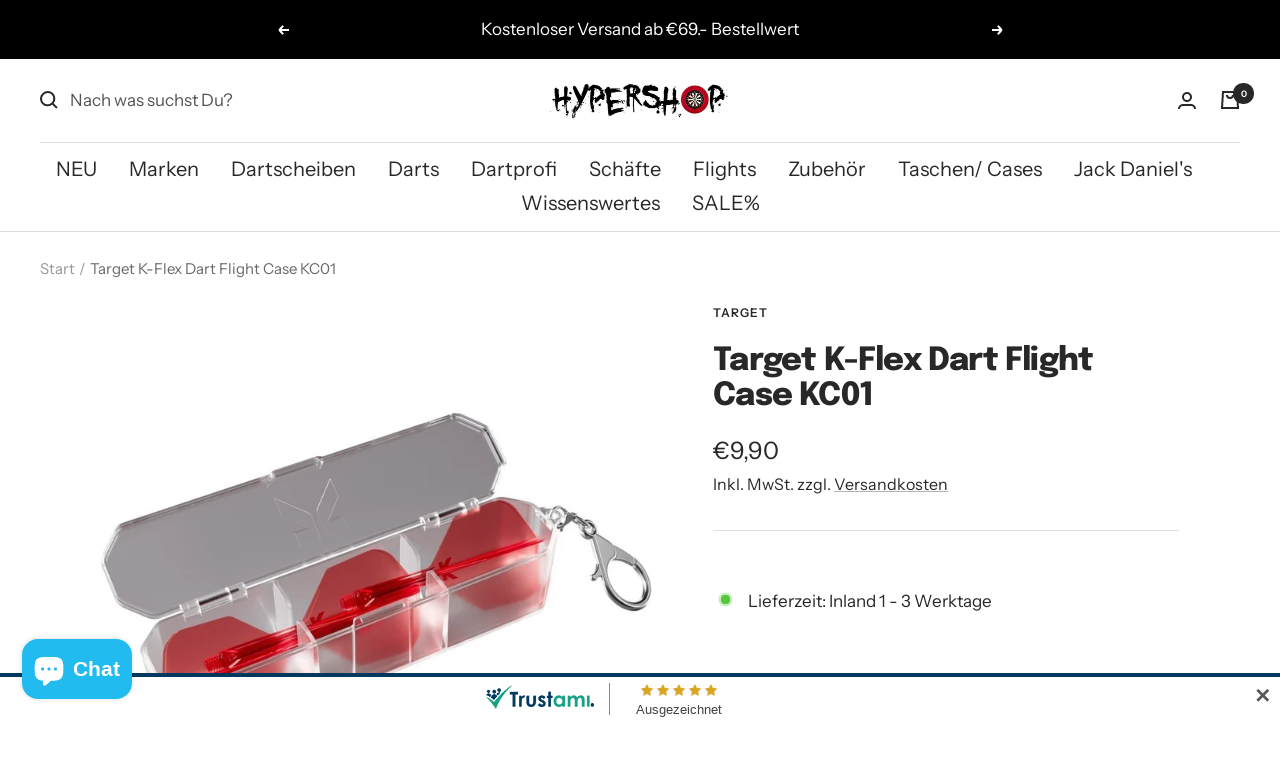

--- FILE ---
content_type: text/html; charset=utf-8
request_url: https://dartsshop.at/products/target-k-flex-flight-case
body_size: 55525
content:
<!doctype html><html class="no-js" lang="de" dir="ltr">
  <head>
    <meta charset="utf-8">
    <meta
      name="viewport"
      content="width=device-width, initial-scale=1.0, height=device-height, minimum-scale=1.0, maximum-scale=1.0"
    >
    <meta name="theme-color" content="#ffffff">
    <meta name="google-site-verification" content="tNOyEi_ljFpqaDNxLVQtifEmo_Au9hBFeFofASzgMbU">

    <title>
      Target K-Flex Dart Flight Case KC01
    </title><meta name="description" content="Das Target K-Flex Flight Case sorgt für sichere und ordentliche Aufbewahrung deiner K-Flex-Flights und -Schäfte. Mit drei Fächern und robustem Hartschalenetui bietet es bequeme und langlebige Unterbringung. Mit Schlüsselanhänger und Clip zum einfachen Befestigen. Perfekt für unterwegs oder nicht in Gebrauch. Geeignet für No2,N06,Kite,Pear ind Slim Flight/Shaft."><link rel="canonical" href="https://dartsshop.at/products/target-k-flex-flight-case"><link rel="shortcut icon" href="//dartsshop.at/cdn/shop/files/FAVICON_1_96x96.png?v=1707476208" type="image/png"><link rel="preconnect" href="https://cdn.shopify.com">
    <link rel="dns-prefetch" href="https://productreviews.shopifycdn.com">
    <link rel="dns-prefetch" href="https://www.google-analytics.com"><link rel="preconnect" href="https://fonts.shopifycdn.com" crossorigin><link rel="preload" as="style" href="//dartsshop.at/cdn/shop/t/2/assets/theme.css?v=89767029107592546531696480756">
    <link rel="preload" as="script" href="//dartsshop.at/cdn/shop/t/2/assets/vendor.js?v=32643890569905814191695471092">
    <link rel="preload" as="script" href="//dartsshop.at/cdn/shop/t/2/assets/theme.js?v=56793036931558426511695471092"><link rel="preload" as="fetch" href="/products/target-k-flex-flight-case.js" crossorigin><link rel="preload" as="script" href="//dartsshop.at/cdn/shop/t/2/assets/flickity.js?v=176646718982628074891695471092"><meta property="og:type" content="product">
  <meta property="og:title" content="Target K-Flex Dart Flight Case KC01">
  <meta property="product:price:amount" content="9,90">
  <meta property="product:price:currency" content="EUR"><meta property="og:image" content="http://dartsshop.at/cdn/shop/files/target-Dartflight-k-case-kc01.webp?v=1722442051">
  <meta property="og:image:secure_url" content="https://dartsshop.at/cdn/shop/files/target-Dartflight-k-case-kc01.webp?v=1722442051">
  <meta property="og:image:width" content="2000">
  <meta property="og:image:height" content="2000"><meta property="og:description" content="Das Target K-Flex Flight Case sorgt für sichere und ordentliche Aufbewahrung deiner K-Flex-Flights und -Schäfte. Mit drei Fächern und robustem Hartschalenetui bietet es bequeme und langlebige Unterbringung. Mit Schlüsselanhänger und Clip zum einfachen Befestigen. Perfekt für unterwegs oder nicht in Gebrauch. Geeignet für No2,N06,Kite,Pear ind Slim Flight/Shaft."><meta property="og:url" content="https://dartsshop.at/products/target-k-flex-flight-case">
<meta property="og:site_name" content="Hypershop- Dartsshop"><meta name="twitter:card" content="summary"><meta name="twitter:title" content="Target K-Flex Dart Flight Case KC01">
  <meta name="twitter:description" content="Das Target K-Flex Flight Case sorgt für sichere und ordentliche Aufbewahrung deiner K-Flex-Flights und -Schäfte. Mit drei Fächern und robustem Hartschalenetui bietet es bequeme und langlebige Unterbringung. Mit Schlüsselanhänger und Clip zum einfachen Befestigen. Perfekt für unterwegs oder nicht in Gebrauch. Geeignet für No2,N06,Kite,Pear und Slim Flight/Shaft.
Lieferumfang
1x Stk. Target K-Flex Dart Flight Case KC01
Details
Maße: Länge 140 mm, Breite 35 mm, Stärke 33 mm
Material: Kunststoff"><meta name="twitter:image" content="https://dartsshop.at/cdn/shop/files/target-Dartflight-k-case-kc01_1200x1200_crop_center.webp?v=1722442051">
  <meta name="twitter:image:alt" content="">
    
  <script type="application/ld+json">
  {
    "@context": "https://schema.org",
    "@type": "Product",
    "productID": 9481206923587,
    "offers": [{
          "@type": "Offer",
          "name": "Default Title",
          "availability":"https://schema.org/InStock",
          "price": 9.9,
          "priceCurrency": "EUR",
          "priceValidUntil": "2026-01-28","sku": "TA-410100",
            "gtin13": "5050807091324",
          "url": "/products/target-k-flex-flight-case?variant=49052440625475"
        }
],"brand": {
      "@type": "Brand",
      "name": "Target"
    },
    "name": "Target K-Flex Dart Flight Case KC01",
    "description": "Das Target K-Flex Flight Case sorgt für sichere und ordentliche Aufbewahrung deiner K-Flex-Flights und -Schäfte. Mit drei Fächern und robustem Hartschalenetui bietet es bequeme und langlebige Unterbringung. Mit Schlüsselanhänger und Clip zum einfachen Befestigen. Perfekt für unterwegs oder nicht in Gebrauch. Geeignet für No2,N06,Kite,Pear und Slim Flight\/Shaft.\nLieferumfang\n1x Stk. Target K-Flex Dart Flight Case KC01\nDetails\nMaße: Länge 140 mm, Breite 35 mm, Stärke 33 mm\nMaterial: Kunststoff",
    "category": "Dartcase",
    "url": "/products/target-k-flex-flight-case",
    "sku": "TA-410100",
    "image": {
      "@type": "ImageObject",
      "url": "https://dartsshop.at/cdn/shop/files/target-Dartflight-k-case-kc01.webp?v=1722442051&width=1024",
      "image": "https://dartsshop.at/cdn/shop/files/target-Dartflight-k-case-kc01.webp?v=1722442051&width=1024",
      "name": "",
      "width": "1024",
      "height": "1024"
    }
  }
  </script>



  <script type="application/ld+json">
  {
    "@context": "https://schema.org",
    "@type": "BreadcrumbList",
  "itemListElement": [{
      "@type": "ListItem",
      "position": 1,
      "name": "Start",
      "item": "https://dartsshop.at"
    },{
          "@type": "ListItem",
          "position": 2,
          "name": "Target K-Flex Dart Flight Case KC01",
          "item": "https://dartsshop.at/products/target-k-flex-flight-case"
        }]
  }
  </script>


    <link rel="preload" href="//dartsshop.at/cdn/fonts/epilogue/epilogue_n8.fce680a466ed4f23f54385c46aa2c014c51d421a.woff2" as="font" type="font/woff2" crossorigin><link rel="preload" href="//dartsshop.at/cdn/fonts/instrument_sans/instrumentsans_n4.db86542ae5e1596dbdb28c279ae6c2086c4c5bfa.woff2" as="font" type="font/woff2" crossorigin><style>
  /* Typography (heading) */
  @font-face {
  font-family: Epilogue;
  font-weight: 800;
  font-style: normal;
  font-display: swap;
  src: url("//dartsshop.at/cdn/fonts/epilogue/epilogue_n8.fce680a466ed4f23f54385c46aa2c014c51d421a.woff2") format("woff2"),
       url("//dartsshop.at/cdn/fonts/epilogue/epilogue_n8.2961970d19583d06f062e98ceb588027397f5810.woff") format("woff");
}

@font-face {
  font-family: Epilogue;
  font-weight: 800;
  font-style: italic;
  font-display: swap;
  src: url("//dartsshop.at/cdn/fonts/epilogue/epilogue_i8.ff761dcfbf0a5437130c88f1b2679b905f7ed608.woff2") format("woff2"),
       url("//dartsshop.at/cdn/fonts/epilogue/epilogue_i8.e7ca0c6d6c4d73469c08f9b99e243b2e63239caf.woff") format("woff");
}

/* Typography (body) */
  @font-face {
  font-family: "Instrument Sans";
  font-weight: 400;
  font-style: normal;
  font-display: swap;
  src: url("//dartsshop.at/cdn/fonts/instrument_sans/instrumentsans_n4.db86542ae5e1596dbdb28c279ae6c2086c4c5bfa.woff2") format("woff2"),
       url("//dartsshop.at/cdn/fonts/instrument_sans/instrumentsans_n4.510f1b081e58d08c30978f465518799851ef6d8b.woff") format("woff");
}

@font-face {
  font-family: "Instrument Sans";
  font-weight: 400;
  font-style: italic;
  font-display: swap;
  src: url("//dartsshop.at/cdn/fonts/instrument_sans/instrumentsans_i4.028d3c3cd8d085648c808ceb20cd2fd1eb3560e5.woff2") format("woff2"),
       url("//dartsshop.at/cdn/fonts/instrument_sans/instrumentsans_i4.7e90d82df8dee29a99237cd19cc529d2206706a2.woff") format("woff");
}

@font-face {
  font-family: "Instrument Sans";
  font-weight: 600;
  font-style: normal;
  font-display: swap;
  src: url("//dartsshop.at/cdn/fonts/instrument_sans/instrumentsans_n6.27dc66245013a6f7f317d383a3cc9a0c347fb42d.woff2") format("woff2"),
       url("//dartsshop.at/cdn/fonts/instrument_sans/instrumentsans_n6.1a71efbeeb140ec495af80aad612ad55e19e6d0e.woff") format("woff");
}

@font-face {
  font-family: "Instrument Sans";
  font-weight: 600;
  font-style: italic;
  font-display: swap;
  src: url("//dartsshop.at/cdn/fonts/instrument_sans/instrumentsans_i6.ba8063f6adfa1e7ffe690cc5efa600a1e0a8ec32.woff2") format("woff2"),
       url("//dartsshop.at/cdn/fonts/instrument_sans/instrumentsans_i6.a5bb29b76a0bb820ddaa9417675a5d0bafaa8c1f.woff") format("woff");
}

:root {--heading-color: 40, 40, 40;
    --text-color: 40, 40, 40;
    --background: 255, 255, 255;
    --secondary-background: 230, 227, 227;
    --border-color: 223, 223, 223;
    --border-color-darker: 169, 169, 169;
    --success-color: 46, 158, 123;
    --success-background: 213, 236, 229;
    --error-color: 222, 42, 42;
    --error-background: 253, 240, 240;
    --primary-button-background: 33, 187, 239;
    --primary-button-text-color: 255, 255, 255;
    --secondary-button-background: 33, 187, 239;
    --secondary-button-text-color: 40, 40, 40;
    --product-star-rating: 246, 164, 41;
    --product-on-sale-accent: 222, 42, 42;
    --product-sold-out-accent: 40, 40, 40;
    --product-custom-label-background: 33, 187, 239;
    --product-custom-label-text-color: 255, 255, 255;
    --product-custom-label-2-background: 34, 174, 209;
    --product-custom-label-2-text-color: 255, 255, 255;
    --product-low-stock-text-color: 222, 42, 42;
    --product-in-stock-text-color: 46, 158, 123;
    --loading-bar-background: 40, 40, 40;

    /* We duplicate some "base" colors as root colors, which is useful to use on drawer elements or popover without. Those should not be overridden to avoid issues */
    --root-heading-color: 40, 40, 40;
    --root-text-color: 40, 40, 40;
    --root-background: 255, 255, 255;
    --root-border-color: 223, 223, 223;
    --root-primary-button-background: 33, 187, 239;
    --root-primary-button-text-color: 255, 255, 255;

    --base-font-size: 17px;
    --heading-font-family: Epilogue, sans-serif;
    --heading-font-weight: 800;
    --heading-font-style: normal;
    --heading-text-transform: normal;
    --text-font-family: "Instrument Sans", sans-serif;
    --text-font-weight: 400;
    --text-font-style: normal;
    --text-font-bold-weight: 600;

    /* Typography (font size) */
    --heading-xxsmall-font-size: 10px;
    --heading-xsmall-font-size: 10px;
    --heading-small-font-size: 11px;
    --heading-large-font-size: 32px;
    --heading-h1-font-size: 32px;
    --heading-h2-font-size: 28px;
    --heading-h3-font-size: 26px;
    --heading-h4-font-size: 22px;
    --heading-h5-font-size: 18px;
    --heading-h6-font-size: 16px;

    /* Control the look and feel of the theme by changing radius of various elements */
    --button-border-radius: 0px;
    --block-border-radius: 0px;
    --block-border-radius-reduced: 0px;
    --color-swatch-border-radius: 0px;

    /* Button size */
    --button-height: 48px;
    --button-small-height: 40px;

    /* Form related */
    --form-input-field-height: 48px;
    --form-input-gap: 16px;
    --form-submit-margin: 24px;

    /* Product listing related variables */
    --product-list-block-spacing: 32px;

    /* Video related */
    --play-button-background: 255, 255, 255;
    --play-button-arrow: 40, 40, 40;

    /* RTL support */
    --transform-logical-flip: 1;
    --transform-origin-start: left;
    --transform-origin-end: right;

    /* Other */
    --zoom-cursor-svg-url: url(//dartsshop.at/cdn/shop/t/2/assets/zoom-cursor.svg?v=39908859784506347231695471104);
    --arrow-right-svg-url: url(//dartsshop.at/cdn/shop/t/2/assets/arrow-right.svg?v=40046868119262634591695471104);
    --arrow-left-svg-url: url(//dartsshop.at/cdn/shop/t/2/assets/arrow-left.svg?v=158856395986752206651695471104);

    /* Some useful variables that we can reuse in our CSS. Some explanation are needed for some of them:
       - container-max-width-minus-gutters: represents the container max width without the edge gutters
       - container-outer-width: considering the screen width, represent all the space outside the container
       - container-outer-margin: same as container-outer-width but get set to 0 inside a container
       - container-inner-width: the effective space inside the container (minus gutters)
       - grid-column-width: represents the width of a single column of the grid
       - vertical-breather: this is a variable that defines the global "spacing" between sections, and inside the section
                            to create some "breath" and minimum spacing
     */
    --container-max-width: 1600px;
    --container-gutter: 24px;
    --container-max-width-minus-gutters: calc(var(--container-max-width) - (var(--container-gutter)) * 2);
    --container-outer-width: max(calc((100vw - var(--container-max-width-minus-gutters)) / 2), var(--container-gutter));
    --container-outer-margin: var(--container-outer-width);
    --container-inner-width: calc(100vw - var(--container-outer-width) * 2);

    --grid-column-count: 10;
    --grid-gap: 24px;
    --grid-column-width: calc((100vw - var(--container-outer-width) * 2 - var(--grid-gap) * (var(--grid-column-count) - 1)) / var(--grid-column-count));

    --vertical-breather: 48px;
    --vertical-breather-tight: 48px;

    /* Shopify related variables */
    --payment-terms-background-color: #ffffff;
  }

  @media screen and (min-width: 741px) {
    :root {
      --container-gutter: 40px;
      --grid-column-count: 20;
      --vertical-breather: 64px;
      --vertical-breather-tight: 64px;

      /* Typography (font size) */
      --heading-xsmall-font-size: 11px;
      --heading-small-font-size: 12px;
      --heading-large-font-size: 48px;
      --heading-h1-font-size: 48px;
      --heading-h2-font-size: 36px;
      --heading-h3-font-size: 30px;
      --heading-h4-font-size: 22px;
      --heading-h5-font-size: 18px;
      --heading-h6-font-size: 16px;

      /* Form related */
      --form-input-field-height: 52px;
      --form-submit-margin: 32px;

      /* Button size */
      --button-height: 52px;
      --button-small-height: 44px;
    }
  }

  @media screen and (min-width: 1200px) {
    :root {
      --vertical-breather: 80px;
      --vertical-breather-tight: 64px;
      --product-list-block-spacing: 48px;

      /* Typography */
      --heading-large-font-size: 58px;
      --heading-h1-font-size: 50px;
      --heading-h2-font-size: 44px;
      --heading-h3-font-size: 32px;
      --heading-h4-font-size: 26px;
      --heading-h5-font-size: 22px;
      --heading-h6-font-size: 16px;
    }
  }

  @media screen and (min-width: 1600px) {
    :root {
      --vertical-breather: 90px;
      --vertical-breather-tight: 64px;
    }
  }
</style>
    <script>
  // This allows to expose several variables to the global scope, to be used in scripts
  window.themeVariables = {
    settings: {
      direction: "ltr",
      pageType: "product",
      cartCount: 0,
      moneyFormat: "€{{amount_with_comma_separator}}",
      moneyWithCurrencyFormat: "€{{amount_with_comma_separator}} EUR",
      showVendor: false,
      discountMode: "percentage",
      currencyCodeEnabled: false,
      cartType: "message",
      cartCurrency: "EUR",
      mobileZoomFactor: 2.5
    },

    routes: {
      host: "dartsshop.at",
      rootUrl: "\/",
      rootUrlWithoutSlash: '',
      cartUrl: "\/cart",
      cartAddUrl: "\/cart\/add",
      cartChangeUrl: "\/cart\/change",
      searchUrl: "\/search",
      predictiveSearchUrl: "\/search\/suggest",
      productRecommendationsUrl: "\/recommendations\/products"
    },

    strings: {
      accessibilityDelete: "Löschen",
      accessibilityClose: "Schließen",
      collectionSoldOut: "Ausverkauft",
      collectionDiscount: "@savings@ reduziert",
      productSalePrice: "Angebotspreis",
      productRegularPrice: "Regulärer Preis",
      productFormUnavailable: "Nicht verfügbar",
      productFormSoldOut: "Ausverkauft",
      productFormPreOrder: "Vorbestellen",
      productFormAddToCart: "Zum Warenkorb hinzufügen",
      searchNoResults: "Es konnten keine Ergebnisse gefunden werden.",
      searchNewSearch: "Neue Suche",
      searchProducts: "Produkte",
      searchArticles: "Blogbeiträge",
      searchPages: "Seiten",
      searchCollections: "Kategorien",
      cartViewCart: "Warenkorb ansehen",
      cartItemAdded: "Produkt zum Warenkorb hinzugefügt!",
      cartItemAddedShort: "Zum Warenkorb hinzugefügt!",
      cartAddOrderNote: "Notiz hinzufügen",
      cartEditOrderNote: "Notiz bearbeiten",
      shippingEstimatorNoResults: "Entschuldige, wir liefern leider niche an Deine Adresse.",
      shippingEstimatorOneResult: "Es gibt eine Versandklasse für Deine Adresse:",
      shippingEstimatorMultipleResults: "Es gibt mehrere Versandklassen für Deine Adresse:",
      shippingEstimatorError: "Ein oder mehrere Fehler sind beim Abrufen der Versandklassen aufgetreten:"
    },

    libs: {
      flickity: "\/\/dartsshop.at\/cdn\/shop\/t\/2\/assets\/flickity.js?v=176646718982628074891695471092",
      photoswipe: "\/\/dartsshop.at\/cdn\/shop\/t\/2\/assets\/photoswipe.js?v=132268647426145925301695471092",
      qrCode: "\/\/dartsshop.at\/cdn\/shopifycloud\/storefront\/assets\/themes_support\/vendor\/qrcode-3f2b403b.js"
    },

    breakpoints: {
      phone: 'screen and (max-width: 740px)',
      tablet: 'screen and (min-width: 741px) and (max-width: 999px)',
      tabletAndUp: 'screen and (min-width: 741px)',
      pocket: 'screen and (max-width: 999px)',
      lap: 'screen and (min-width: 1000px) and (max-width: 1199px)',
      lapAndUp: 'screen and (min-width: 1000px)',
      desktop: 'screen and (min-width: 1200px)',
      wide: 'screen and (min-width: 1400px)'
    }
  };

  window.addEventListener('pageshow', async () => {
    const cartContent = await (await fetch(`${window.themeVariables.routes.cartUrl}.js`, {cache: 'reload'})).json();
    document.documentElement.dispatchEvent(new CustomEvent('cart:refresh', {detail: {cart: cartContent}}));
  });

  if ('noModule' in HTMLScriptElement.prototype) {
    // Old browsers (like IE) that does not support module will be considered as if not executing JS at all
    document.documentElement.className = document.documentElement.className.replace('no-js', 'js');

    requestAnimationFrame(() => {
      const viewportHeight = (window.visualViewport ? window.visualViewport.height : document.documentElement.clientHeight);
      document.documentElement.style.setProperty('--window-height',viewportHeight + 'px');
    });
  }// We save the product ID in local storage to be eventually used for recently viewed section
    try {
      const items = JSON.parse(localStorage.getItem('theme:recently-viewed-products') || '[]');

      // We check if the current product already exists, and if it does not, we add it at the start
      if (!items.includes(9481206923587)) {
        items.unshift(9481206923587);
      }

      localStorage.setItem('theme:recently-viewed-products', JSON.stringify(items.slice(0, 20)));
    } catch (e) {
      // Safari in private mode does not allow setting item, we silently fail
    }</script>

    <link rel="stylesheet" href="//dartsshop.at/cdn/shop/t/2/assets/theme.css?v=89767029107592546531696480756">

    <script src="//dartsshop.at/cdn/shop/t/2/assets/vendor.js?v=32643890569905814191695471092" defer></script>
    <script src="//dartsshop.at/cdn/shop/t/2/assets/theme.js?v=56793036931558426511695471092" defer></script>
    <script src="//dartsshop.at/cdn/shop/t/2/assets/custom.js?v=167639537848865775061695471092" defer></script>

    <script>window.performance && window.performance.mark && window.performance.mark('shopify.content_for_header.start');</script><meta name="google-site-verification" content="6W5MQuApErQn5zOYfwLqcJjw6oco900bPewt-vVyemM">
<meta id="shopify-digital-wallet" name="shopify-digital-wallet" content="/77764034883/digital_wallets/dialog">
<meta name="shopify-checkout-api-token" content="e629227360e74d15133315f82ed85d2b">
<meta id="in-context-paypal-metadata" data-shop-id="77764034883" data-venmo-supported="false" data-environment="production" data-locale="de_DE" data-paypal-v4="true" data-currency="EUR">
<link rel="alternate" type="application/json+oembed" href="https://dartsshop.at/products/target-k-flex-flight-case.oembed">
<script async="async" src="/checkouts/internal/preloads.js?locale=de-AT"></script>
<link rel="preconnect" href="https://shop.app" crossorigin="anonymous">
<script async="async" src="https://shop.app/checkouts/internal/preloads.js?locale=de-AT&shop_id=77764034883" crossorigin="anonymous"></script>
<script id="apple-pay-shop-capabilities" type="application/json">{"shopId":77764034883,"countryCode":"AT","currencyCode":"EUR","merchantCapabilities":["supports3DS"],"merchantId":"gid:\/\/shopify\/Shop\/77764034883","merchantName":"Hypershop- Dartsshop","requiredBillingContactFields":["postalAddress","email"],"requiredShippingContactFields":["postalAddress","email"],"shippingType":"shipping","supportedNetworks":["visa","maestro","masterCard","amex"],"total":{"type":"pending","label":"Hypershop- Dartsshop","amount":"1.00"},"shopifyPaymentsEnabled":true,"supportsSubscriptions":true}</script>
<script id="shopify-features" type="application/json">{"accessToken":"e629227360e74d15133315f82ed85d2b","betas":["rich-media-storefront-analytics"],"domain":"dartsshop.at","predictiveSearch":true,"shopId":77764034883,"locale":"de"}</script>
<script>var Shopify = Shopify || {};
Shopify.shop = "c4aead-2.myshopify.com";
Shopify.locale = "de";
Shopify.currency = {"active":"EUR","rate":"1.0"};
Shopify.country = "AT";
Shopify.theme = {"name":"Focal LC Stand 18.12.25","id":153325175107,"schema_name":"Focal","schema_version":"10.1.3","theme_store_id":714,"role":"main"};
Shopify.theme.handle = "null";
Shopify.theme.style = {"id":null,"handle":null};
Shopify.cdnHost = "dartsshop.at/cdn";
Shopify.routes = Shopify.routes || {};
Shopify.routes.root = "/";</script>
<script type="module">!function(o){(o.Shopify=o.Shopify||{}).modules=!0}(window);</script>
<script>!function(o){function n(){var o=[];function n(){o.push(Array.prototype.slice.apply(arguments))}return n.q=o,n}var t=o.Shopify=o.Shopify||{};t.loadFeatures=n(),t.autoloadFeatures=n()}(window);</script>
<script>
  window.ShopifyPay = window.ShopifyPay || {};
  window.ShopifyPay.apiHost = "shop.app\/pay";
  window.ShopifyPay.redirectState = null;
</script>
<script id="shop-js-analytics" type="application/json">{"pageType":"product"}</script>
<script defer="defer" async type="module" src="//dartsshop.at/cdn/shopifycloud/shop-js/modules/v2/client.init-shop-cart-sync_HUjMWWU5.de.esm.js"></script>
<script defer="defer" async type="module" src="//dartsshop.at/cdn/shopifycloud/shop-js/modules/v2/chunk.common_QpfDqRK1.esm.js"></script>
<script type="module">
  await import("//dartsshop.at/cdn/shopifycloud/shop-js/modules/v2/client.init-shop-cart-sync_HUjMWWU5.de.esm.js");
await import("//dartsshop.at/cdn/shopifycloud/shop-js/modules/v2/chunk.common_QpfDqRK1.esm.js");

  window.Shopify.SignInWithShop?.initShopCartSync?.({"fedCMEnabled":true,"windoidEnabled":true});

</script>
<script>
  window.Shopify = window.Shopify || {};
  if (!window.Shopify.featureAssets) window.Shopify.featureAssets = {};
  window.Shopify.featureAssets['shop-js'] = {"shop-cart-sync":["modules/v2/client.shop-cart-sync_ByUgVWtJ.de.esm.js","modules/v2/chunk.common_QpfDqRK1.esm.js"],"init-fed-cm":["modules/v2/client.init-fed-cm_CVqhkk-1.de.esm.js","modules/v2/chunk.common_QpfDqRK1.esm.js"],"shop-button":["modules/v2/client.shop-button_B0pFlqys.de.esm.js","modules/v2/chunk.common_QpfDqRK1.esm.js"],"shop-cash-offers":["modules/v2/client.shop-cash-offers_CaaeZ5wd.de.esm.js","modules/v2/chunk.common_QpfDqRK1.esm.js","modules/v2/chunk.modal_CS8dP9kO.esm.js"],"init-windoid":["modules/v2/client.init-windoid_B-gyVqfY.de.esm.js","modules/v2/chunk.common_QpfDqRK1.esm.js"],"shop-toast-manager":["modules/v2/client.shop-toast-manager_DgTeluS3.de.esm.js","modules/v2/chunk.common_QpfDqRK1.esm.js"],"init-shop-email-lookup-coordinator":["modules/v2/client.init-shop-email-lookup-coordinator_C5I212n4.de.esm.js","modules/v2/chunk.common_QpfDqRK1.esm.js"],"init-shop-cart-sync":["modules/v2/client.init-shop-cart-sync_HUjMWWU5.de.esm.js","modules/v2/chunk.common_QpfDqRK1.esm.js"],"avatar":["modules/v2/client.avatar_BTnouDA3.de.esm.js"],"pay-button":["modules/v2/client.pay-button_CJaF-UDc.de.esm.js","modules/v2/chunk.common_QpfDqRK1.esm.js"],"init-customer-accounts":["modules/v2/client.init-customer-accounts_BI_wUvuR.de.esm.js","modules/v2/client.shop-login-button_DTPR4l75.de.esm.js","modules/v2/chunk.common_QpfDqRK1.esm.js","modules/v2/chunk.modal_CS8dP9kO.esm.js"],"init-shop-for-new-customer-accounts":["modules/v2/client.init-shop-for-new-customer-accounts_C4qR5Wl-.de.esm.js","modules/v2/client.shop-login-button_DTPR4l75.de.esm.js","modules/v2/chunk.common_QpfDqRK1.esm.js","modules/v2/chunk.modal_CS8dP9kO.esm.js"],"shop-login-button":["modules/v2/client.shop-login-button_DTPR4l75.de.esm.js","modules/v2/chunk.common_QpfDqRK1.esm.js","modules/v2/chunk.modal_CS8dP9kO.esm.js"],"init-customer-accounts-sign-up":["modules/v2/client.init-customer-accounts-sign-up_SG5gYFpP.de.esm.js","modules/v2/client.shop-login-button_DTPR4l75.de.esm.js","modules/v2/chunk.common_QpfDqRK1.esm.js","modules/v2/chunk.modal_CS8dP9kO.esm.js"],"shop-follow-button":["modules/v2/client.shop-follow-button_CmMsyvrH.de.esm.js","modules/v2/chunk.common_QpfDqRK1.esm.js","modules/v2/chunk.modal_CS8dP9kO.esm.js"],"checkout-modal":["modules/v2/client.checkout-modal_tfCxQqrq.de.esm.js","modules/v2/chunk.common_QpfDqRK1.esm.js","modules/v2/chunk.modal_CS8dP9kO.esm.js"],"lead-capture":["modules/v2/client.lead-capture_Ccz5Zm6k.de.esm.js","modules/v2/chunk.common_QpfDqRK1.esm.js","modules/v2/chunk.modal_CS8dP9kO.esm.js"],"shop-login":["modules/v2/client.shop-login_BfivnucW.de.esm.js","modules/v2/chunk.common_QpfDqRK1.esm.js","modules/v2/chunk.modal_CS8dP9kO.esm.js"],"payment-terms":["modules/v2/client.payment-terms_D2Mn0eFV.de.esm.js","modules/v2/chunk.common_QpfDqRK1.esm.js","modules/v2/chunk.modal_CS8dP9kO.esm.js"]};
</script>
<script>(function() {
  var isLoaded = false;
  function asyncLoad() {
    if (isLoaded) return;
    isLoaded = true;
    var urls = ["https:\/\/cdn-bundler.nice-team.net\/app\/js\/bundler.js?shop=c4aead-2.myshopify.com"];
    for (var i = 0; i < urls.length; i++) {
      var s = document.createElement('script');
      s.type = 'text/javascript';
      s.async = true;
      s.src = urls[i];
      var x = document.getElementsByTagName('script')[0];
      x.parentNode.insertBefore(s, x);
    }
  };
  if(window.attachEvent) {
    window.attachEvent('onload', asyncLoad);
  } else {
    window.addEventListener('load', asyncLoad, false);
  }
})();</script>
<script id="__st">var __st={"a":77764034883,"offset":3600,"reqid":"2b0e0610-4c94-415b-acec-5bd3b0c51923-1768733590","pageurl":"dartsshop.at\/products\/target-k-flex-flight-case","u":"fec25656ff49","p":"product","rtyp":"product","rid":9481206923587};</script>
<script>window.ShopifyPaypalV4VisibilityTracking = true;</script>
<script id="captcha-bootstrap">!function(){'use strict';const t='contact',e='account',n='new_comment',o=[[t,t],['blogs',n],['comments',n],[t,'customer']],c=[[e,'customer_login'],[e,'guest_login'],[e,'recover_customer_password'],[e,'create_customer']],r=t=>t.map((([t,e])=>`form[action*='/${t}']:not([data-nocaptcha='true']) input[name='form_type'][value='${e}']`)).join(','),a=t=>()=>t?[...document.querySelectorAll(t)].map((t=>t.form)):[];function s(){const t=[...o],e=r(t);return a(e)}const i='password',u='form_key',d=['recaptcha-v3-token','g-recaptcha-response','h-captcha-response',i],f=()=>{try{return window.sessionStorage}catch{return}},m='__shopify_v',_=t=>t.elements[u];function p(t,e,n=!1){try{const o=window.sessionStorage,c=JSON.parse(o.getItem(e)),{data:r}=function(t){const{data:e,action:n}=t;return t[m]||n?{data:e,action:n}:{data:t,action:n}}(c);for(const[e,n]of Object.entries(r))t.elements[e]&&(t.elements[e].value=n);n&&o.removeItem(e)}catch(o){console.error('form repopulation failed',{error:o})}}const l='form_type',E='cptcha';function T(t){t.dataset[E]=!0}const w=window,h=w.document,L='Shopify',v='ce_forms',y='captcha';let A=!1;((t,e)=>{const n=(g='f06e6c50-85a8-45c8-87d0-21a2b65856fe',I='https://cdn.shopify.com/shopifycloud/storefront-forms-hcaptcha/ce_storefront_forms_captcha_hcaptcha.v1.5.2.iife.js',D={infoText:'Durch hCaptcha geschützt',privacyText:'Datenschutz',termsText:'Allgemeine Geschäftsbedingungen'},(t,e,n)=>{const o=w[L][v],c=o.bindForm;if(c)return c(t,g,e,D).then(n);var r;o.q.push([[t,g,e,D],n]),r=I,A||(h.body.append(Object.assign(h.createElement('script'),{id:'captcha-provider',async:!0,src:r})),A=!0)});var g,I,D;w[L]=w[L]||{},w[L][v]=w[L][v]||{},w[L][v].q=[],w[L][y]=w[L][y]||{},w[L][y].protect=function(t,e){n(t,void 0,e),T(t)},Object.freeze(w[L][y]),function(t,e,n,w,h,L){const[v,y,A,g]=function(t,e,n){const i=e?o:[],u=t?c:[],d=[...i,...u],f=r(d),m=r(i),_=r(d.filter((([t,e])=>n.includes(e))));return[a(f),a(m),a(_),s()]}(w,h,L),I=t=>{const e=t.target;return e instanceof HTMLFormElement?e:e&&e.form},D=t=>v().includes(t);t.addEventListener('submit',(t=>{const e=I(t);if(!e)return;const n=D(e)&&!e.dataset.hcaptchaBound&&!e.dataset.recaptchaBound,o=_(e),c=g().includes(e)&&(!o||!o.value);(n||c)&&t.preventDefault(),c&&!n&&(function(t){try{if(!f())return;!function(t){const e=f();if(!e)return;const n=_(t);if(!n)return;const o=n.value;o&&e.removeItem(o)}(t);const e=Array.from(Array(32),(()=>Math.random().toString(36)[2])).join('');!function(t,e){_(t)||t.append(Object.assign(document.createElement('input'),{type:'hidden',name:u})),t.elements[u].value=e}(t,e),function(t,e){const n=f();if(!n)return;const o=[...t.querySelectorAll(`input[type='${i}']`)].map((({name:t})=>t)),c=[...d,...o],r={};for(const[a,s]of new FormData(t).entries())c.includes(a)||(r[a]=s);n.setItem(e,JSON.stringify({[m]:1,action:t.action,data:r}))}(t,e)}catch(e){console.error('failed to persist form',e)}}(e),e.submit())}));const S=(t,e)=>{t&&!t.dataset[E]&&(n(t,e.some((e=>e===t))),T(t))};for(const o of['focusin','change'])t.addEventListener(o,(t=>{const e=I(t);D(e)&&S(e,y())}));const B=e.get('form_key'),M=e.get(l),P=B&&M;t.addEventListener('DOMContentLoaded',(()=>{const t=y();if(P)for(const e of t)e.elements[l].value===M&&p(e,B);[...new Set([...A(),...v().filter((t=>'true'===t.dataset.shopifyCaptcha))])].forEach((e=>S(e,t)))}))}(h,new URLSearchParams(w.location.search),n,t,e,['guest_login'])})(!0,!0)}();</script>
<script integrity="sha256-4kQ18oKyAcykRKYeNunJcIwy7WH5gtpwJnB7kiuLZ1E=" data-source-attribution="shopify.loadfeatures" defer="defer" src="//dartsshop.at/cdn/shopifycloud/storefront/assets/storefront/load_feature-a0a9edcb.js" crossorigin="anonymous"></script>
<script crossorigin="anonymous" defer="defer" src="//dartsshop.at/cdn/shopifycloud/storefront/assets/shopify_pay/storefront-65b4c6d7.js?v=20250812"></script>
<script data-source-attribution="shopify.dynamic_checkout.dynamic.init">var Shopify=Shopify||{};Shopify.PaymentButton=Shopify.PaymentButton||{isStorefrontPortableWallets:!0,init:function(){window.Shopify.PaymentButton.init=function(){};var t=document.createElement("script");t.src="https://dartsshop.at/cdn/shopifycloud/portable-wallets/latest/portable-wallets.de.js",t.type="module",document.head.appendChild(t)}};
</script>
<script data-source-attribution="shopify.dynamic_checkout.buyer_consent">
  function portableWalletsHideBuyerConsent(e){var t=document.getElementById("shopify-buyer-consent"),n=document.getElementById("shopify-subscription-policy-button");t&&n&&(t.classList.add("hidden"),t.setAttribute("aria-hidden","true"),n.removeEventListener("click",e))}function portableWalletsShowBuyerConsent(e){var t=document.getElementById("shopify-buyer-consent"),n=document.getElementById("shopify-subscription-policy-button");t&&n&&(t.classList.remove("hidden"),t.removeAttribute("aria-hidden"),n.addEventListener("click",e))}window.Shopify?.PaymentButton&&(window.Shopify.PaymentButton.hideBuyerConsent=portableWalletsHideBuyerConsent,window.Shopify.PaymentButton.showBuyerConsent=portableWalletsShowBuyerConsent);
</script>
<script data-source-attribution="shopify.dynamic_checkout.cart.bootstrap">document.addEventListener("DOMContentLoaded",(function(){function t(){return document.querySelector("shopify-accelerated-checkout-cart, shopify-accelerated-checkout")}if(t())Shopify.PaymentButton.init();else{new MutationObserver((function(e,n){t()&&(Shopify.PaymentButton.init(),n.disconnect())})).observe(document.body,{childList:!0,subtree:!0})}}));
</script>
<script id='scb4127' type='text/javascript' async='' src='https://dartsshop.at/cdn/shopifycloud/privacy-banner/storefront-banner.js'></script><link id="shopify-accelerated-checkout-styles" rel="stylesheet" media="screen" href="https://dartsshop.at/cdn/shopifycloud/portable-wallets/latest/accelerated-checkout-backwards-compat.css" crossorigin="anonymous">
<style id="shopify-accelerated-checkout-cart">
        #shopify-buyer-consent {
  margin-top: 1em;
  display: inline-block;
  width: 100%;
}

#shopify-buyer-consent.hidden {
  display: none;
}

#shopify-subscription-policy-button {
  background: none;
  border: none;
  padding: 0;
  text-decoration: underline;
  font-size: inherit;
  cursor: pointer;
}

#shopify-subscription-policy-button::before {
  box-shadow: none;
}

      </style>

<script>window.performance && window.performance.mark && window.performance.mark('shopify.content_for_header.end');</script>
  <!-- BEGIN app block: shopify://apps/judge-me-reviews/blocks/judgeme_core/61ccd3b1-a9f2-4160-9fe9-4fec8413e5d8 --><!-- Start of Judge.me Core -->






<link rel="dns-prefetch" href="https://cdnwidget.judge.me">
<link rel="dns-prefetch" href="https://cdn.judge.me">
<link rel="dns-prefetch" href="https://cdn1.judge.me">
<link rel="dns-prefetch" href="https://api.judge.me">

<script data-cfasync='false' class='jdgm-settings-script'>window.jdgmSettings={"pagination":5,"disable_web_reviews":false,"badge_no_review_text":"Keine Bewertungen","badge_n_reviews_text":"{{ n }} Bewertung/Bewertungen","hide_badge_preview_if_no_reviews":true,"badge_hide_text":false,"enforce_center_preview_badge":false,"widget_title":"Kundenbewertungen","widget_open_form_text":"Bewertung schreiben","widget_close_form_text":"Bewertung abbrechen","widget_refresh_page_text":"Seite aktualisieren","widget_summary_text":"Basierend auf {{ number_of_reviews }} Bewertung/Bewertungen","widget_no_review_text":"Schreiben Sie die erste Bewertung","widget_name_field_text":"Anzeigename","widget_verified_name_field_text":"Verifizierter Name (öffentlich)","widget_name_placeholder_text":"Anzeigename","widget_required_field_error_text":"Dieses Feld ist erforderlich.","widget_email_field_text":"E-Mail-Adresse","widget_verified_email_field_text":"Verifizierte E-Mail (privat, kann nicht bearbeitet werden)","widget_email_placeholder_text":"Ihre E-Mail-Adresse","widget_email_field_error_text":"Bitte geben Sie eine gültige E-Mail-Adresse ein.","widget_rating_field_text":"Bewertung","widget_review_title_field_text":"Bewertungstitel","widget_review_title_placeholder_text":"Geben Sie Ihrer Bewertung einen Titel","widget_review_body_field_text":"Bewertungsinhalt","widget_review_body_placeholder_text":"Beginnen Sie hier zu schreiben...","widget_pictures_field_text":"Bild/Video (optional)","widget_submit_review_text":"Bewertung abschicken","widget_submit_verified_review_text":"Verifizierte Bewertung abschicken","widget_submit_success_msg_with_auto_publish":"Vielen Dank! Bitte aktualisieren Sie die Seite in wenigen Momenten, um Ihre Bewertung zu sehen. Sie können Ihre Bewertung entfernen oder bearbeiten, indem Sie sich bei \u003ca href='https://judge.me/login' target='_blank' rel='nofollow noopener'\u003eJudge.me\u003c/a\u003e anmelden","widget_submit_success_msg_no_auto_publish":"Vielen Dank! Ihre Bewertung wird veröffentlicht, sobald sie vom Shop-Administrator genehmigt wurde. Sie können Ihre Bewertung entfernen oder bearbeiten, indem Sie sich bei \u003ca href='https://judge.me/login' target='_blank' rel='nofollow noopener'\u003eJudge.me\u003c/a\u003e anmelden","widget_show_default_reviews_out_of_total_text":"Es werden {{ n_reviews_shown }} von {{ n_reviews }} Bewertungen angezeigt.","widget_show_all_link_text":"Alle anzeigen","widget_show_less_link_text":"Weniger anzeigen","widget_author_said_text":"{{ reviewer_name }} sagte:","widget_days_text":"vor {{ n }} Tag/Tagen","widget_weeks_text":"vor {{ n }} Woche/Wochen","widget_months_text":"vor {{ n }} Monat/Monaten","widget_years_text":"vor {{ n }} Jahr/Jahren","widget_yesterday_text":"Gestern","widget_today_text":"Heute","widget_replied_text":"\u003e\u003e {{ shop_name }} antwortete:","widget_read_more_text":"Mehr lesen","widget_reviewer_name_as_initial":"","widget_rating_filter_color":"","widget_rating_filter_see_all_text":"Alle Bewertungen anzeigen","widget_sorting_most_recent_text":"Neueste","widget_sorting_highest_rating_text":"Höchste Bewertung","widget_sorting_lowest_rating_text":"Niedrigste Bewertung","widget_sorting_with_pictures_text":"Nur Bilder","widget_sorting_most_helpful_text":"Hilfreichste","widget_open_question_form_text":"Eine Frage stellen","widget_reviews_subtab_text":"Bewertungen","widget_questions_subtab_text":"Fragen","widget_question_label_text":"Frage","widget_answer_label_text":"Antwort","widget_question_placeholder_text":"Schreiben Sie hier Ihre Frage","widget_submit_question_text":"Frage absenden","widget_question_submit_success_text":"Vielen Dank für Ihre Frage! Wir werden Sie benachrichtigen, sobald sie beantwortet wird.","verified_badge_text":"Verifiziert","verified_badge_bg_color":"","verified_badge_text_color":"","verified_badge_placement":"left-of-reviewer-name","widget_review_max_height":"","widget_hide_border":false,"widget_social_share":false,"widget_thumb":false,"widget_review_location_show":false,"widget_location_format":"country_iso_code","all_reviews_include_out_of_store_products":true,"all_reviews_out_of_store_text":"(außerhalb des Shops)","all_reviews_pagination":100,"all_reviews_product_name_prefix_text":"über","enable_review_pictures":true,"enable_question_anwser":false,"widget_theme":"","review_date_format":"mm/dd/yyyy","default_sort_method":"most-recent","widget_product_reviews_subtab_text":"Produktbewertungen","widget_shop_reviews_subtab_text":"Shop-Bewertungen","widget_other_products_reviews_text":"Bewertungen für andere Produkte","widget_store_reviews_subtab_text":"Shop-Bewertungen","widget_no_store_reviews_text":"Dieser Shop hat noch keine Bewertungen erhalten","widget_web_restriction_product_reviews_text":"Dieses Produkt hat noch keine Bewertungen erhalten","widget_no_items_text":"Keine Elemente gefunden","widget_show_more_text":"Mehr anzeigen","widget_write_a_store_review_text":"Shop-Bewertung schreiben","widget_other_languages_heading":"Bewertungen in anderen Sprachen","widget_translate_review_text":"Bewertung übersetzen nach {{ language }}","widget_translating_review_text":"Übersetzung läuft...","widget_show_original_translation_text":"Original anzeigen ({{ language }})","widget_translate_review_failed_text":"Bewertung konnte nicht übersetzt werden.","widget_translate_review_retry_text":"Erneut versuchen","widget_translate_review_try_again_later_text":"Versuchen Sie es später noch einmal","show_product_url_for_grouped_product":false,"widget_sorting_pictures_first_text":"Bilder zuerst","show_pictures_on_all_rev_page_mobile":false,"show_pictures_on_all_rev_page_desktop":false,"floating_tab_hide_mobile_install_preference":false,"floating_tab_button_name":"★ Bewertungen","floating_tab_title":"Lassen Sie Kunden für uns sprechen","floating_tab_button_color":"","floating_tab_button_background_color":"","floating_tab_url":"","floating_tab_url_enabled":false,"floating_tab_tab_style":"text","all_reviews_text_badge_text":"Kunden bewerten uns mit {{ shop.metafields.judgeme.all_reviews_rating | round: 1 }}/5 basierend auf {{ shop.metafields.judgeme.all_reviews_count }} Bewertungen.","all_reviews_text_badge_text_branded_style":"{{ shop.metafields.judgeme.all_reviews_rating | round: 1 }} von 5 Sternen basierend auf {{ shop.metafields.judgeme.all_reviews_count }} Bewertungen","is_all_reviews_text_badge_a_link":false,"show_stars_for_all_reviews_text_badge":false,"all_reviews_text_badge_url":"","all_reviews_text_style":"branded","all_reviews_text_color_style":"judgeme_brand_color","all_reviews_text_color":"#108474","all_reviews_text_show_jm_brand":true,"featured_carousel_show_header":true,"featured_carousel_title":"Lassen Sie Kunden für uns sprechen","testimonials_carousel_title":"Kunden sagen uns","videos_carousel_title":"Echte Kunden-Geschichten","cards_carousel_title":"Kunden sagen uns","featured_carousel_count_text":"aus {{ n }} Bewertungen","featured_carousel_add_link_to_all_reviews_page":false,"featured_carousel_url":"","featured_carousel_show_images":true,"featured_carousel_autoslide_interval":5,"featured_carousel_arrows_on_the_sides":false,"featured_carousel_height":250,"featured_carousel_width":80,"featured_carousel_image_size":0,"featured_carousel_image_height":250,"featured_carousel_arrow_color":"#eeeeee","verified_count_badge_style":"branded","verified_count_badge_orientation":"horizontal","verified_count_badge_color_style":"judgeme_brand_color","verified_count_badge_color":"#108474","is_verified_count_badge_a_link":false,"verified_count_badge_url":"","verified_count_badge_show_jm_brand":true,"widget_rating_preset_default":5,"widget_first_sub_tab":"product-reviews","widget_show_histogram":true,"widget_histogram_use_custom_color":false,"widget_pagination_use_custom_color":false,"widget_star_use_custom_color":false,"widget_verified_badge_use_custom_color":false,"widget_write_review_use_custom_color":false,"picture_reminder_submit_button":"Upload Pictures","enable_review_videos":false,"mute_video_by_default":false,"widget_sorting_videos_first_text":"Videos zuerst","widget_review_pending_text":"Ausstehend","featured_carousel_items_for_large_screen":3,"social_share_options_order":"Facebook,Twitter","remove_microdata_snippet":false,"disable_json_ld":false,"enable_json_ld_products":false,"preview_badge_show_question_text":false,"preview_badge_no_question_text":"Keine Fragen","preview_badge_n_question_text":"{{ number_of_questions }} Frage/Fragen","qa_badge_show_icon":false,"qa_badge_position":"same-row","remove_judgeme_branding":true,"widget_add_search_bar":false,"widget_search_bar_placeholder":"Suchen","widget_sorting_verified_only_text":"Nur verifizierte","featured_carousel_theme":"default","featured_carousel_show_rating":true,"featured_carousel_show_title":true,"featured_carousel_show_body":true,"featured_carousel_show_date":false,"featured_carousel_show_reviewer":true,"featured_carousel_show_product":false,"featured_carousel_header_background_color":"#108474","featured_carousel_header_text_color":"#ffffff","featured_carousel_name_product_separator":"reviewed","featured_carousel_full_star_background":"#108474","featured_carousel_empty_star_background":"#dadada","featured_carousel_vertical_theme_background":"#f9fafb","featured_carousel_verified_badge_enable":true,"featured_carousel_verified_badge_color":"#108474","featured_carousel_border_style":"round","featured_carousel_review_line_length_limit":3,"featured_carousel_more_reviews_button_text":"Mehr Bewertungen lesen","featured_carousel_view_product_button_text":"Produkt ansehen","all_reviews_page_load_reviews_on":"scroll","all_reviews_page_load_more_text":"Mehr Bewertungen laden","disable_fb_tab_reviews":false,"enable_ajax_cdn_cache":false,"widget_advanced_speed_features":5,"widget_public_name_text":"wird öffentlich angezeigt wie","default_reviewer_name":"John Smith","default_reviewer_name_has_non_latin":true,"widget_reviewer_anonymous":"Anonym","medals_widget_title":"Judge.me Bewertungsmedaillen","medals_widget_background_color":"#f9fafb","medals_widget_position":"footer_all_pages","medals_widget_border_color":"#f9fafb","medals_widget_verified_text_position":"left","medals_widget_use_monochromatic_version":false,"medals_widget_elements_color":"#108474","show_reviewer_avatar":true,"widget_invalid_yt_video_url_error_text":"Keine YouTube-Video-URL","widget_max_length_field_error_text":"Bitte geben Sie nicht mehr als {0} Zeichen ein.","widget_show_country_flag":false,"widget_show_collected_via_shop_app":true,"widget_verified_by_shop_badge_style":"light","widget_verified_by_shop_text":"Verifiziert vom Shop","widget_show_photo_gallery":false,"widget_load_with_code_splitting":true,"widget_ugc_install_preference":false,"widget_ugc_title":"Von uns hergestellt, von Ihnen geteilt","widget_ugc_subtitle":"Markieren Sie uns, um Ihr Bild auf unserer Seite zu sehen","widget_ugc_arrows_color":"#ffffff","widget_ugc_primary_button_text":"Jetzt kaufen","widget_ugc_primary_button_background_color":"#108474","widget_ugc_primary_button_text_color":"#ffffff","widget_ugc_primary_button_border_width":"0","widget_ugc_primary_button_border_style":"none","widget_ugc_primary_button_border_color":"#108474","widget_ugc_primary_button_border_radius":"25","widget_ugc_secondary_button_text":"Mehr laden","widget_ugc_secondary_button_background_color":"#ffffff","widget_ugc_secondary_button_text_color":"#108474","widget_ugc_secondary_button_border_width":"2","widget_ugc_secondary_button_border_style":"solid","widget_ugc_secondary_button_border_color":"#108474","widget_ugc_secondary_button_border_radius":"25","widget_ugc_reviews_button_text":"Bewertungen ansehen","widget_ugc_reviews_button_background_color":"#ffffff","widget_ugc_reviews_button_text_color":"#108474","widget_ugc_reviews_button_border_width":"2","widget_ugc_reviews_button_border_style":"solid","widget_ugc_reviews_button_border_color":"#108474","widget_ugc_reviews_button_border_radius":"25","widget_ugc_reviews_button_link_to":"judgeme-reviews-page","widget_ugc_show_post_date":true,"widget_ugc_max_width":"800","widget_rating_metafield_value_type":true,"widget_primary_color":"#108474","widget_enable_secondary_color":false,"widget_secondary_color":"#edf5f5","widget_summary_average_rating_text":"{{ average_rating }} von 5","widget_media_grid_title":"Kundenfotos \u0026 -videos","widget_media_grid_see_more_text":"Mehr sehen","widget_round_style":false,"widget_show_product_medals":true,"widget_verified_by_judgeme_text":"Verifiziert von Judge.me","widget_show_store_medals":true,"widget_verified_by_judgeme_text_in_store_medals":"Verifiziert von Judge.me","widget_media_field_exceed_quantity_message":"Entschuldigung, wir können nur {{ max_media }} für eine Bewertung akzeptieren.","widget_media_field_exceed_limit_message":"{{ file_name }} ist zu groß, bitte wählen Sie ein {{ media_type }} kleiner als {{ size_limit }}MB.","widget_review_submitted_text":"Bewertung abgesendet!","widget_question_submitted_text":"Frage abgesendet!","widget_close_form_text_question":"Abbrechen","widget_write_your_answer_here_text":"Schreiben Sie hier Ihre Antwort","widget_enabled_branded_link":true,"widget_show_collected_by_judgeme":true,"widget_reviewer_name_color":"","widget_write_review_text_color":"","widget_write_review_bg_color":"","widget_collected_by_judgeme_text":"gesammelt von Judge.me","widget_pagination_type":"standard","widget_load_more_text":"Mehr laden","widget_load_more_color":"#108474","widget_full_review_text":"Vollständige Bewertung","widget_read_more_reviews_text":"Mehr Bewertungen lesen","widget_read_questions_text":"Fragen lesen","widget_questions_and_answers_text":"Fragen \u0026 Antworten","widget_verified_by_text":"Verifiziert von","widget_verified_text":"Verifiziert","widget_number_of_reviews_text":"{{ number_of_reviews }} Bewertungen","widget_back_button_text":"Zurück","widget_next_button_text":"Weiter","widget_custom_forms_filter_button":"Filter","custom_forms_style":"horizontal","widget_show_review_information":false,"how_reviews_are_collected":"Wie werden Bewertungen gesammelt?","widget_show_review_keywords":false,"widget_gdpr_statement":"Wie wir Ihre Daten verwenden: Wir kontaktieren Sie nur bezüglich der von Ihnen abgegebenen Bewertung und nur, wenn nötig. Durch das Absenden Ihrer Bewertung stimmen Sie den \u003ca href='https://judge.me/terms' target='_blank' rel='nofollow noopener'\u003eNutzungsbedingungen\u003c/a\u003e, der \u003ca href='https://judge.me/privacy' target='_blank' rel='nofollow noopener'\u003eDatenschutzrichtlinie\u003c/a\u003e und den \u003ca href='https://judge.me/content-policy' target='_blank' rel='nofollow noopener'\u003eInhaltsrichtlinien\u003c/a\u003e von Judge.me zu.","widget_multilingual_sorting_enabled":false,"widget_translate_review_content_enabled":false,"widget_translate_review_content_method":"manual","popup_widget_review_selection":"automatically_with_pictures","popup_widget_round_border_style":true,"popup_widget_show_title":true,"popup_widget_show_body":true,"popup_widget_show_reviewer":false,"popup_widget_show_product":true,"popup_widget_show_pictures":true,"popup_widget_use_review_picture":true,"popup_widget_show_on_home_page":true,"popup_widget_show_on_product_page":true,"popup_widget_show_on_collection_page":true,"popup_widget_show_on_cart_page":true,"popup_widget_position":"bottom_left","popup_widget_first_review_delay":5,"popup_widget_duration":5,"popup_widget_interval":5,"popup_widget_review_count":5,"popup_widget_hide_on_mobile":true,"review_snippet_widget_round_border_style":true,"review_snippet_widget_card_color":"#FFFFFF","review_snippet_widget_slider_arrows_background_color":"#FFFFFF","review_snippet_widget_slider_arrows_color":"#000000","review_snippet_widget_star_color":"#108474","show_product_variant":false,"all_reviews_product_variant_label_text":"Variante: ","widget_show_verified_branding":true,"widget_ai_summary_title":"Kunden sagen","widget_ai_summary_disclaimer":"KI-gestützte Bewertungszusammenfassung basierend auf aktuellen Kundenbewertungen","widget_show_ai_summary":false,"widget_show_ai_summary_bg":false,"widget_show_review_title_input":true,"redirect_reviewers_invited_via_email":"external_form","request_store_review_after_product_review":false,"request_review_other_products_in_order":false,"review_form_color_scheme":"default","review_form_corner_style":"square","review_form_star_color":{},"review_form_text_color":"#333333","review_form_background_color":"#ffffff","review_form_field_background_color":"#fafafa","review_form_button_color":{},"review_form_button_text_color":"#ffffff","review_form_modal_overlay_color":"#000000","review_content_screen_title_text":"Wie würden Sie dieses Produkt bewerten?","review_content_introduction_text":"Wir würden uns freuen, wenn Sie etwas über Ihre Erfahrung teilen würden.","store_review_form_title_text":"Wie würden Sie diesen Shop bewerten?","store_review_form_introduction_text":"Wir würden uns freuen, wenn Sie etwas über Ihre Erfahrung teilen würden.","show_review_guidance_text":true,"one_star_review_guidance_text":"Schlecht","five_star_review_guidance_text":"Großartig","customer_information_screen_title_text":"Über Sie","customer_information_introduction_text":"Bitte teilen Sie uns mehr über sich mit.","custom_questions_screen_title_text":"Ihre Erfahrung im Detail","custom_questions_introduction_text":"Hier sind einige Fragen, die uns helfen, mehr über Ihre Erfahrung zu verstehen.","review_submitted_screen_title_text":"Vielen Dank für Ihre Bewertung!","review_submitted_screen_thank_you_text":"Wir verarbeiten sie und sie wird bald im Shop erscheinen.","review_submitted_screen_email_verification_text":"Bitte bestätigen Sie Ihre E-Mail-Adresse, indem Sie auf den Link klicken, den wir Ihnen gerade gesendet haben. Dies hilft uns, die Bewertungen authentisch zu halten.","review_submitted_request_store_review_text":"Möchten Sie Ihre Erfahrung beim Einkaufen bei uns teilen?","review_submitted_review_other_products_text":"Möchten Sie diese Produkte bewerten?","store_review_screen_title_text":"Möchten Sie Ihre Erfahrung mit uns teilen?","store_review_introduction_text":"Wir würden uns freuen, wenn Sie etwas über Ihre Erfahrung teilen würden.","reviewer_media_screen_title_picture_text":"Bild teilen","reviewer_media_introduction_picture_text":"Laden Sie ein Foto hoch, um Ihre Bewertung zu unterstützen.","reviewer_media_screen_title_video_text":"Video teilen","reviewer_media_introduction_video_text":"Laden Sie ein Video hoch, um Ihre Bewertung zu unterstützen.","reviewer_media_screen_title_picture_or_video_text":"Bild oder Video teilen","reviewer_media_introduction_picture_or_video_text":"Laden Sie ein Foto oder Video hoch, um Ihre Bewertung zu unterstützen.","reviewer_media_youtube_url_text":"Fügen Sie hier Ihre Youtube-URL ein","advanced_settings_next_step_button_text":"Weiter","advanced_settings_close_review_button_text":"Schließen","modal_write_review_flow":false,"write_review_flow_required_text":"Erforderlich","write_review_flow_privacy_message_text":"Wir respektieren Ihre Privatsphäre.","write_review_flow_anonymous_text":"Bewertung als anonym","write_review_flow_visibility_text":"Dies wird nicht für andere Kunden sichtbar sein.","write_review_flow_multiple_selection_help_text":"Wählen Sie so viele aus, wie Sie möchten","write_review_flow_single_selection_help_text":"Wählen Sie eine Option","write_review_flow_required_field_error_text":"Dieses Feld ist erforderlich","write_review_flow_invalid_email_error_text":"Bitte geben Sie eine gültige E-Mail-Adresse ein","write_review_flow_max_length_error_text":"Max. {{ max_length }} Zeichen.","write_review_flow_media_upload_text":"\u003cb\u003eZum Hochladen klicken\u003c/b\u003e oder ziehen und ablegen","write_review_flow_gdpr_statement":"Wir kontaktieren Sie nur bei Bedarf bezüglich Ihrer Bewertung. Mit dem Absenden Ihrer Bewertung stimmen Sie unseren \u003ca href='https://judge.me/terms' target='_blank' rel='nofollow noopener'\u003eGeschäftsbedingungen\u003c/a\u003e und unserer \u003ca href='https://judge.me/privacy' target='_blank' rel='nofollow noopener'\u003eDatenschutzrichtlinie\u003c/a\u003e zu.","rating_only_reviews_enabled":false,"show_negative_reviews_help_screen":false,"new_review_flow_help_screen_rating_threshold":3,"negative_review_resolution_screen_title_text":"Erzählen Sie uns mehr","negative_review_resolution_text":"Ihre Erfahrung ist uns wichtig. Falls es Probleme mit Ihrem Kauf gab, sind wir hier, um zu helfen. Zögern Sie nicht, uns zu kontaktieren, wir würden gerne die Gelegenheit haben, die Dinge zu korrigieren.","negative_review_resolution_button_text":"Kontaktieren Sie uns","negative_review_resolution_proceed_with_review_text":"Hinterlassen Sie eine Bewertung","negative_review_resolution_subject":"Problem mit dem Kauf von {{ shop_name }}.{{ order_name }}","preview_badge_collection_page_install_status":false,"widget_review_custom_css":"","preview_badge_custom_css":"","preview_badge_stars_count":"5-stars","featured_carousel_custom_css":"","floating_tab_custom_css":"","all_reviews_widget_custom_css":"","medals_widget_custom_css":"","verified_badge_custom_css":"","all_reviews_text_custom_css":"","transparency_badges_collected_via_store_invite":false,"transparency_badges_from_another_provider":false,"transparency_badges_collected_from_store_visitor":false,"transparency_badges_collected_by_verified_review_provider":false,"transparency_badges_earned_reward":false,"transparency_badges_collected_via_store_invite_text":"Bewertung gesammelt durch eine Einladung zum Shop","transparency_badges_from_another_provider_text":"Bewertung gesammelt von einem anderen Anbieter","transparency_badges_collected_from_store_visitor_text":"Bewertung gesammelt von einem Shop-Besucher","transparency_badges_written_in_google_text":"Bewertung in Google geschrieben","transparency_badges_written_in_etsy_text":"Bewertung in Etsy geschrieben","transparency_badges_written_in_shop_app_text":"Bewertung in Shop App geschrieben","transparency_badges_earned_reward_text":"Bewertung erhielt eine Belohnung für zukünftige Bestellungen","product_review_widget_per_page":10,"widget_store_review_label_text":"Shop-Bewertung","checkout_comment_extension_title_on_product_page":"Customer Comments","checkout_comment_extension_num_latest_comment_show":5,"checkout_comment_extension_format":"name_and_timestamp","checkout_comment_customer_name":"last_initial","checkout_comment_comment_notification":true,"preview_badge_collection_page_install_preference":false,"preview_badge_home_page_install_preference":false,"preview_badge_product_page_install_preference":false,"review_widget_install_preference":"","review_carousel_install_preference":false,"floating_reviews_tab_install_preference":"none","verified_reviews_count_badge_install_preference":false,"all_reviews_text_install_preference":false,"review_widget_best_location":false,"judgeme_medals_install_preference":false,"review_widget_revamp_enabled":false,"review_widget_qna_enabled":false,"review_widget_header_theme":"minimal","review_widget_widget_title_enabled":true,"review_widget_header_text_size":"medium","review_widget_header_text_weight":"regular","review_widget_average_rating_style":"compact","review_widget_bar_chart_enabled":true,"review_widget_bar_chart_type":"numbers","review_widget_bar_chart_style":"standard","review_widget_expanded_media_gallery_enabled":false,"review_widget_reviews_section_theme":"standard","review_widget_image_style":"thumbnails","review_widget_review_image_ratio":"square","review_widget_stars_size":"medium","review_widget_verified_badge":"standard_text","review_widget_review_title_text_size":"medium","review_widget_review_text_size":"medium","review_widget_review_text_length":"medium","review_widget_number_of_columns_desktop":3,"review_widget_carousel_transition_speed":5,"review_widget_custom_questions_answers_display":"always","review_widget_button_text_color":"#FFFFFF","review_widget_text_color":"#000000","review_widget_lighter_text_color":"#7B7B7B","review_widget_corner_styling":"soft","review_widget_review_word_singular":"Bewertung","review_widget_review_word_plural":"Bewertungen","review_widget_voting_label":"Hilfreich?","review_widget_shop_reply_label":"Antwort von {{ shop_name }}:","review_widget_filters_title":"Filter","qna_widget_question_word_singular":"Frage","qna_widget_question_word_plural":"Fragen","qna_widget_answer_reply_label":"Antwort von {{ answerer_name }}:","qna_content_screen_title_text":"Frage dieses Produkts stellen","qna_widget_question_required_field_error_text":"Bitte geben Sie Ihre Frage ein.","qna_widget_flow_gdpr_statement":"Wir kontaktieren Sie nur bei Bedarf bezüglich Ihrer Frage. Mit dem Absenden Ihrer Frage stimmen Sie unseren \u003ca href='https://judge.me/terms' target='_blank' rel='nofollow noopener'\u003eGeschäftsbedingungen\u003c/a\u003e und unserer \u003ca href='https://judge.me/privacy' target='_blank' rel='nofollow noopener'\u003eDatenschutzrichtlinie\u003c/a\u003e zu.","qna_widget_question_submitted_text":"Danke für Ihre Frage!","qna_widget_close_form_text_question":"Schließen","qna_widget_question_submit_success_text":"Wir werden Ihnen per E-Mail informieren, wenn wir Ihre Frage beantworten.","all_reviews_widget_v2025_enabled":false,"all_reviews_widget_v2025_header_theme":"default","all_reviews_widget_v2025_widget_title_enabled":true,"all_reviews_widget_v2025_header_text_size":"medium","all_reviews_widget_v2025_header_text_weight":"regular","all_reviews_widget_v2025_average_rating_style":"compact","all_reviews_widget_v2025_bar_chart_enabled":true,"all_reviews_widget_v2025_bar_chart_type":"numbers","all_reviews_widget_v2025_bar_chart_style":"standard","all_reviews_widget_v2025_expanded_media_gallery_enabled":false,"all_reviews_widget_v2025_show_store_medals":true,"all_reviews_widget_v2025_show_photo_gallery":true,"all_reviews_widget_v2025_show_review_keywords":false,"all_reviews_widget_v2025_show_ai_summary":false,"all_reviews_widget_v2025_show_ai_summary_bg":false,"all_reviews_widget_v2025_add_search_bar":false,"all_reviews_widget_v2025_default_sort_method":"most-recent","all_reviews_widget_v2025_reviews_per_page":10,"all_reviews_widget_v2025_reviews_section_theme":"default","all_reviews_widget_v2025_image_style":"thumbnails","all_reviews_widget_v2025_review_image_ratio":"square","all_reviews_widget_v2025_stars_size":"medium","all_reviews_widget_v2025_verified_badge":"bold_badge","all_reviews_widget_v2025_review_title_text_size":"medium","all_reviews_widget_v2025_review_text_size":"medium","all_reviews_widget_v2025_review_text_length":"medium","all_reviews_widget_v2025_number_of_columns_desktop":3,"all_reviews_widget_v2025_carousel_transition_speed":5,"all_reviews_widget_v2025_custom_questions_answers_display":"always","all_reviews_widget_v2025_show_product_variant":false,"all_reviews_widget_v2025_show_reviewer_avatar":true,"all_reviews_widget_v2025_reviewer_name_as_initial":"","all_reviews_widget_v2025_review_location_show":false,"all_reviews_widget_v2025_location_format":"","all_reviews_widget_v2025_show_country_flag":false,"all_reviews_widget_v2025_verified_by_shop_badge_style":"light","all_reviews_widget_v2025_social_share":false,"all_reviews_widget_v2025_social_share_options_order":"Facebook,Twitter,LinkedIn,Pinterest","all_reviews_widget_v2025_pagination_type":"standard","all_reviews_widget_v2025_button_text_color":"#FFFFFF","all_reviews_widget_v2025_text_color":"#000000","all_reviews_widget_v2025_lighter_text_color":"#7B7B7B","all_reviews_widget_v2025_corner_styling":"soft","all_reviews_widget_v2025_title":"Kundenbewertungen","all_reviews_widget_v2025_ai_summary_title":"Kunden sagen über diesen Shop","all_reviews_widget_v2025_no_review_text":"Schreiben Sie die erste Bewertung","platform":"shopify","branding_url":"https://app.judge.me/reviews/stores/dartsshop.at","branding_text":"Unterstützt von Judge.me","locale":"en","reply_name":"Hypershop- Dartsshop","widget_version":"3.0","footer":true,"autopublish":true,"review_dates":true,"enable_custom_form":false,"shop_use_review_site":true,"shop_locale":"de","enable_multi_locales_translations":true,"show_review_title_input":true,"review_verification_email_status":"always","can_be_branded":true,"reply_name_text":"Hypershop- Dartsshop"};</script> <style class='jdgm-settings-style'>﻿.jdgm-xx{left:0}:root{--jdgm-primary-color: #108474;--jdgm-secondary-color: rgba(16,132,116,0.1);--jdgm-star-color: #108474;--jdgm-write-review-text-color: white;--jdgm-write-review-bg-color: #108474;--jdgm-paginate-color: #108474;--jdgm-border-radius: 0;--jdgm-reviewer-name-color: #108474}.jdgm-histogram__bar-content{background-color:#108474}.jdgm-rev[data-verified-buyer=true] .jdgm-rev__icon.jdgm-rev__icon:after,.jdgm-rev__buyer-badge.jdgm-rev__buyer-badge{color:white;background-color:#108474}.jdgm-review-widget--small .jdgm-gallery.jdgm-gallery .jdgm-gallery__thumbnail-link:nth-child(8) .jdgm-gallery__thumbnail-wrapper.jdgm-gallery__thumbnail-wrapper:before{content:"Mehr sehen"}@media only screen and (min-width: 768px){.jdgm-gallery.jdgm-gallery .jdgm-gallery__thumbnail-link:nth-child(8) .jdgm-gallery__thumbnail-wrapper.jdgm-gallery__thumbnail-wrapper:before{content:"Mehr sehen"}}.jdgm-prev-badge[data-average-rating='0.00']{display:none !important}.jdgm-author-all-initials{display:none !important}.jdgm-author-last-initial{display:none !important}.jdgm-rev-widg__title{visibility:hidden}.jdgm-rev-widg__summary-text{visibility:hidden}.jdgm-prev-badge__text{visibility:hidden}.jdgm-rev__prod-link-prefix:before{content:'über'}.jdgm-rev__variant-label:before{content:'Variante: '}.jdgm-rev__out-of-store-text:before{content:'(außerhalb des Shops)'}@media only screen and (min-width: 768px){.jdgm-rev__pics .jdgm-rev_all-rev-page-picture-separator,.jdgm-rev__pics .jdgm-rev__product-picture{display:none}}@media only screen and (max-width: 768px){.jdgm-rev__pics .jdgm-rev_all-rev-page-picture-separator,.jdgm-rev__pics .jdgm-rev__product-picture{display:none}}.jdgm-preview-badge[data-template="product"]{display:none !important}.jdgm-preview-badge[data-template="collection"]{display:none !important}.jdgm-preview-badge[data-template="index"]{display:none !important}.jdgm-review-widget[data-from-snippet="true"]{display:none !important}.jdgm-verified-count-badget[data-from-snippet="true"]{display:none !important}.jdgm-carousel-wrapper[data-from-snippet="true"]{display:none !important}.jdgm-all-reviews-text[data-from-snippet="true"]{display:none !important}.jdgm-medals-section[data-from-snippet="true"]{display:none !important}.jdgm-ugc-media-wrapper[data-from-snippet="true"]{display:none !important}.jdgm-rev__transparency-badge[data-badge-type="review_collected_via_store_invitation"]{display:none !important}.jdgm-rev__transparency-badge[data-badge-type="review_collected_from_another_provider"]{display:none !important}.jdgm-rev__transparency-badge[data-badge-type="review_collected_from_store_visitor"]{display:none !important}.jdgm-rev__transparency-badge[data-badge-type="review_written_in_etsy"]{display:none !important}.jdgm-rev__transparency-badge[data-badge-type="review_written_in_google_business"]{display:none !important}.jdgm-rev__transparency-badge[data-badge-type="review_written_in_shop_app"]{display:none !important}.jdgm-rev__transparency-badge[data-badge-type="review_earned_for_future_purchase"]{display:none !important}.jdgm-review-snippet-widget .jdgm-rev-snippet-widget__cards-container .jdgm-rev-snippet-card{border-radius:8px;background:#fff}.jdgm-review-snippet-widget .jdgm-rev-snippet-widget__cards-container .jdgm-rev-snippet-card__rev-rating .jdgm-star{color:#108474}.jdgm-review-snippet-widget .jdgm-rev-snippet-widget__prev-btn,.jdgm-review-snippet-widget .jdgm-rev-snippet-widget__next-btn{border-radius:50%;background:#fff}.jdgm-review-snippet-widget .jdgm-rev-snippet-widget__prev-btn>svg,.jdgm-review-snippet-widget .jdgm-rev-snippet-widget__next-btn>svg{fill:#000}.jdgm-full-rev-modal.rev-snippet-widget .jm-mfp-container .jm-mfp-content,.jdgm-full-rev-modal.rev-snippet-widget .jm-mfp-container .jdgm-full-rev__icon,.jdgm-full-rev-modal.rev-snippet-widget .jm-mfp-container .jdgm-full-rev__pic-img,.jdgm-full-rev-modal.rev-snippet-widget .jm-mfp-container .jdgm-full-rev__reply{border-radius:8px}.jdgm-full-rev-modal.rev-snippet-widget .jm-mfp-container .jdgm-full-rev[data-verified-buyer="true"] .jdgm-full-rev__icon::after{border-radius:8px}.jdgm-full-rev-modal.rev-snippet-widget .jm-mfp-container .jdgm-full-rev .jdgm-rev__buyer-badge{border-radius:calc( 8px / 2 )}.jdgm-full-rev-modal.rev-snippet-widget .jm-mfp-container .jdgm-full-rev .jdgm-full-rev__replier::before{content:'Hypershop- Dartsshop'}.jdgm-full-rev-modal.rev-snippet-widget .jm-mfp-container .jdgm-full-rev .jdgm-full-rev__product-button{border-radius:calc( 8px * 6 )}
</style> <style class='jdgm-settings-style'></style>

  
  
  
  <style class='jdgm-miracle-styles'>
  @-webkit-keyframes jdgm-spin{0%{-webkit-transform:rotate(0deg);-ms-transform:rotate(0deg);transform:rotate(0deg)}100%{-webkit-transform:rotate(359deg);-ms-transform:rotate(359deg);transform:rotate(359deg)}}@keyframes jdgm-spin{0%{-webkit-transform:rotate(0deg);-ms-transform:rotate(0deg);transform:rotate(0deg)}100%{-webkit-transform:rotate(359deg);-ms-transform:rotate(359deg);transform:rotate(359deg)}}@font-face{font-family:'JudgemeStar';src:url("[data-uri]") format("woff");font-weight:normal;font-style:normal}.jdgm-star{font-family:'JudgemeStar';display:inline !important;text-decoration:none !important;padding:0 4px 0 0 !important;margin:0 !important;font-weight:bold;opacity:1;-webkit-font-smoothing:antialiased;-moz-osx-font-smoothing:grayscale}.jdgm-star:hover{opacity:1}.jdgm-star:last-of-type{padding:0 !important}.jdgm-star.jdgm--on:before{content:"\e000"}.jdgm-star.jdgm--off:before{content:"\e001"}.jdgm-star.jdgm--half:before{content:"\e002"}.jdgm-widget *{margin:0;line-height:1.4;-webkit-box-sizing:border-box;-moz-box-sizing:border-box;box-sizing:border-box;-webkit-overflow-scrolling:touch}.jdgm-hidden{display:none !important;visibility:hidden !important}.jdgm-temp-hidden{display:none}.jdgm-spinner{width:40px;height:40px;margin:auto;border-radius:50%;border-top:2px solid #eee;border-right:2px solid #eee;border-bottom:2px solid #eee;border-left:2px solid #ccc;-webkit-animation:jdgm-spin 0.8s infinite linear;animation:jdgm-spin 0.8s infinite linear}.jdgm-spinner:empty{display:block}.jdgm-prev-badge{display:block !important}

</style>


  
  
   


<script data-cfasync='false' class='jdgm-script'>
!function(e){window.jdgm=window.jdgm||{},jdgm.CDN_HOST="https://cdnwidget.judge.me/",jdgm.CDN_HOST_ALT="https://cdn2.judge.me/cdn/widget_frontend/",jdgm.API_HOST="https://api.judge.me/",jdgm.CDN_BASE_URL="https://cdn.shopify.com/extensions/019bc7fe-07a5-7fc5-85e3-4a4175980733/judgeme-extensions-296/assets/",
jdgm.docReady=function(d){(e.attachEvent?"complete"===e.readyState:"loading"!==e.readyState)?
setTimeout(d,0):e.addEventListener("DOMContentLoaded",d)},jdgm.loadCSS=function(d,t,o,a){
!o&&jdgm.loadCSS.requestedUrls.indexOf(d)>=0||(jdgm.loadCSS.requestedUrls.push(d),
(a=e.createElement("link")).rel="stylesheet",a.class="jdgm-stylesheet",a.media="nope!",
a.href=d,a.onload=function(){this.media="all",t&&setTimeout(t)},e.body.appendChild(a))},
jdgm.loadCSS.requestedUrls=[],jdgm.loadJS=function(e,d){var t=new XMLHttpRequest;
t.onreadystatechange=function(){4===t.readyState&&(Function(t.response)(),d&&d(t.response))},
t.open("GET",e),t.onerror=function(){if(e.indexOf(jdgm.CDN_HOST)===0&&jdgm.CDN_HOST_ALT!==jdgm.CDN_HOST){var f=e.replace(jdgm.CDN_HOST,jdgm.CDN_HOST_ALT);jdgm.loadJS(f,d)}},t.send()},jdgm.docReady((function(){(window.jdgmLoadCSS||e.querySelectorAll(
".jdgm-widget, .jdgm-all-reviews-page").length>0)&&(jdgmSettings.widget_load_with_code_splitting?
parseFloat(jdgmSettings.widget_version)>=3?jdgm.loadCSS(jdgm.CDN_HOST+"widget_v3/base.css"):
jdgm.loadCSS(jdgm.CDN_HOST+"widget/base.css"):jdgm.loadCSS(jdgm.CDN_HOST+"shopify_v2.css"),
jdgm.loadJS(jdgm.CDN_HOST+"loa"+"der.js"))}))}(document);
</script>
<noscript><link rel="stylesheet" type="text/css" media="all" href="https://cdnwidget.judge.me/shopify_v2.css"></noscript>

<!-- BEGIN app snippet: theme_fix_tags --><script>
  (function() {
    var jdgmThemeFixes = null;
    if (!jdgmThemeFixes) return;
    var thisThemeFix = jdgmThemeFixes[Shopify.theme.id];
    if (!thisThemeFix) return;

    if (thisThemeFix.html) {
      document.addEventListener("DOMContentLoaded", function() {
        var htmlDiv = document.createElement('div');
        htmlDiv.classList.add('jdgm-theme-fix-html');
        htmlDiv.innerHTML = thisThemeFix.html;
        document.body.append(htmlDiv);
      });
    };

    if (thisThemeFix.css) {
      var styleTag = document.createElement('style');
      styleTag.classList.add('jdgm-theme-fix-style');
      styleTag.innerHTML = thisThemeFix.css;
      document.head.append(styleTag);
    };

    if (thisThemeFix.js) {
      var scriptTag = document.createElement('script');
      scriptTag.classList.add('jdgm-theme-fix-script');
      scriptTag.innerHTML = thisThemeFix.js;
      document.head.append(scriptTag);
    };
  })();
</script>
<!-- END app snippet -->
<!-- End of Judge.me Core -->



<!-- END app block --><!-- BEGIN app block: shopify://apps/selecty/blocks/app-embed/a005a4a7-4aa2-4155-9c2b-0ab41acbf99c --><template id="sel-form-template">
  <div id="sel-form" style="display: none;">
    <form method="post" action="/localization" id="localization_form" accept-charset="UTF-8" class="shopify-localization-form" enctype="multipart/form-data"><input type="hidden" name="form_type" value="localization" /><input type="hidden" name="utf8" value="✓" /><input type="hidden" name="_method" value="put" /><input type="hidden" name="return_to" value="/products/target-k-flex-flight-case" />
      <input type="hidden" name="country_code" value="AT">
      <input type="hidden" name="language_code" value="de">
    </form>
  </div>
</template>


  <script>
    (function () {
      window.$selector = window.$selector || []; // Create empty queue for action (sdk) if user has not created his yet
      // Fetch geodata only for new users
      const wasRedirected = localStorage.getItem('sel-autodetect') === '1';

      if (!wasRedirected) {
        window.selectorConfigGeoData = fetch('/browsing_context_suggestions.json?source=geolocation_recommendation&country[enabled]=true&currency[enabled]=true&language[enabled]=true', {
          method: 'GET',
          mode: 'cors',
          cache: 'default',
          credentials: 'same-origin',
          headers: {
            'Content-Type': 'application/json',
            'Access-Control-Allow-Origin': '*'
          },
          redirect: 'follow',
          referrerPolicy: 'no-referrer',
        });
      }
    })()
  </script>
  <script type="application/json" id="__selectors_json">
    {
    "selectors": 
  [{"id":"QZ892699","storeId":77764034883,"title":"Unnamed selector","status":"disabled","visibility":[],"design":{"resource":"languages","resourceList":["languages"],"type":"drop-down","theme":"minimal","scheme":"basic","short":"none","search":"none","scale":100,"styles":{"general":"","extra":""},"reverse":true,"view":"all","flagMode":{"icon":"icon","flag":"flag"},"colors":{"text":{"red":32,"green":34,"blue":35,"alpha":1,"filter":"invert(7%) sepia(5%) saturate(1000%) hue-rotate(155deg) brightness(94%) contrast(85%)"},"accent":{"red":32,"green":34,"blue":35,"alpha":1,"filter":"invert(9%) sepia(12%) saturate(280%) hue-rotate(155deg) brightness(91%) contrast(88%)"},"background":{"red":255,"green":255,"blue":255,"alpha":1,"filter":"invert(99%) sepia(29%) saturate(0%) hue-rotate(66deg) brightness(111%) contrast(100%)"}},"withoutShadowRoot":false,"hideUnavailableResources":false,"typography":{"default":{"fontFamily":"Verdana","fontStyle":"normal","fontWeight":"normal","size":{"value":14,"dimension":"px"}},"accent":{"fontFamily":"Verdana","fontStyle":"normal","fontWeight":"normal","size":{"value":14,"dimension":"px"}}},"position":{"type":"fixed","value":{"horizontal":"right","vertical":"bottom"}},"visibility":{"breakpoints":["xs","sm","md","lg","xl"],"urls":{"logicVariant":"include","resources":[]},"params":{"logicVariant":"include","resources":[],"retainDuringSession":false},"languages":{"logicVariant":"include","resources":[]},"countries":{"logicVariant":"include","resources":[]}}},"i18n":{"original":{}}},{"title":"Unnamed selector","status":"disabled","visibility":[],"design":{"resource":"languages","resourceList":["languages"],"type":"drop-down","theme":"minimal","scheme":"basic","short":"none","search":"languages","scale":100,"styles":{"general":"","extra":""},"reverse":true,"view":"all","flagMode":{"icon":"icon","flag":"flag"},"colors":{"text":{"red":32,"green":34,"blue":35,"alpha":1,"filter":"invert(8%) sepia(7%) saturate(580%) hue-rotate(156deg) brightness(99%) contrast(87%)"},"accent":{"red":32,"green":34,"blue":35,"alpha":1,"filter":"invert(7%) sepia(0%) saturate(6792%) hue-rotate(244deg) brightness(98%) contrast(85%)"},"background":{"red":255,"green":255,"blue":255,"alpha":1,"filter":"invert(98%) sepia(0%) saturate(118%) hue-rotate(340deg) brightness(117%) contrast(100%)"}},"withoutShadowRoot":false,"hideUnavailableResources":false,"typography":{"default":{"fontFamily":"Verdana","fontStyle":"normal","fontWeight":"normal","size":{"value":14,"dimension":"px"}},"accent":{"fontFamily":"Verdana","fontStyle":"normal","fontWeight":"normal","size":{"value":14,"dimension":"px"}}},"position":{"type":"fixed","value":{"horizontal":"right","vertical":"bottom"}},"visibility":{"breakpoints":["xs","sm","md","lg","xl"],"urls":{"logicVariant":"include","resources":[]},"params":{"logicVariant":"include","resources":[],"retainDuringSession":false},"languages":{"logicVariant":"include","resources":[]},"countries":{"logicVariant":"include","resources":[]}}},"id":"VH576338","i18n":{"original":{}}},{"title":"Unnamed selector","status":"disabled","visibility":[],"design":{"resource":"languages","resourceList":["languages"],"type":"popup","theme":"basic","scheme":"basic","short":"none","search":"languages","scale":100,"styles":{"general":"","extra":""},"reverse":true,"view":"all","flagMode":{"icon":"icon","flag":"flag"},"colors":{"text":{"red":32,"green":34,"blue":35,"alpha":1,"filter":"invert(8%) sepia(9%) saturate(431%) hue-rotate(155deg) brightness(95%) contrast(87%)"},"accent":{"red":32,"green":34,"blue":35,"alpha":1,"filter":"invert(10%) sepia(10%) saturate(305%) hue-rotate(155deg) brightness(93%) contrast(91%)"},"background":{"red":255,"green":255,"blue":255,"alpha":1,"filter":"invert(100%) sepia(100%) saturate(31%) hue-rotate(126deg) brightness(108%) contrast(107%)"}},"withoutShadowRoot":false,"hideUnavailableResources":false,"typography":{"default":{"fontFamily":"Verdana","fontStyle":"normal","fontWeight":"normal","size":{"value":14,"dimension":"px"}},"accent":{"fontFamily":"Verdana","fontStyle":"normal","fontWeight":"normal","size":{"value":14,"dimension":"px"}}},"position":{"type":"fixed","value":{"horizontal":"right","vertical":"bottom"}},"visibility":{"breakpoints":["xs","sm","md","lg","xl"],"urls":{"logicVariant":"include","resources":[]},"params":{"logicVariant":"include","resources":[],"retainDuringSession":false},"languages":{"logicVariant":"include","resources":[]},"countries":{"logicVariant":"include","resources":[]}}},"id":"VO125628","i18n":{"original":{}}}],
    "store": 
  
    {"isBrandingStore":true,"shouldBranding":true}
  
,
    "autodetect": 
  
    {"_id":"67dd2c10313b2654a4c73c2a","storeId":77764034883,"design":{"resource":"languages_countries_curr","behavior":"necessary","resourceList":["countries","languages"],"type":"bannerModal","scheme":"basic","styles":{"general":"","extra":""},"search":"both","view":"all","short":"none","flagMode":{"icon":"icon","flag":"flag"},"showFlag":true,"canBeClosed":true,"animation":"fade","scale":100,"border":{"radius":{"topLeft":0,"topRight":0,"bottomLeft":0,"bottomRight":0},"width":{"top":1,"right":1,"bottom":1,"left":1},"style":"solid","color":"#20222333"},"secondaryButtonBorder":{"radius":{"topLeft":4,"topRight":4,"bottomLeft":4,"bottomRight":4},"width":{"top":0,"right":0,"bottom":0,"left":0},"style":"solid","color":"#20222333"},"primaryButtonBorder":{"radius":{"topLeft":4,"topRight":4,"bottomLeft":4,"bottomRight":4},"width":{"top":2,"right":2,"bottom":2,"left":2},"style":"solid","color":"#202223"},"colors":{"text":{"red":32,"green":34,"blue":35,"alpha":1},"accent":{"red":32,"green":34,"blue":35,"alpha":1},"background":{"red":255,"green":255,"blue":255,"alpha":1}},"typography":{"title":{"fontFamily":"verdana","fontStyle":"normal","fontWeight":"bold","size":{"value":18,"dimension":"px"}},"default":{"fontFamily":"verdana","fontStyle":"normal","fontWeight":"normal","size":{"value":14,"dimension":"px"}},"accent":{"fontFamily":"verdana","fontStyle":"normal","fontWeight":"normal","size":{"value":14,"dimension":"px"}}},"withoutShadowRoot":false,"hideUnavailableResources":false,"position":{"type":"fixed","value":{"horizontal":"center","vertical":"center"}}},"i18n":{"original":{"languages_currencies":"<p class='adt-content__header'>Are you in the right language and currency?</p><p class='adt-content__text'>Please choose what is more suitable for you.</p>","languages_countries":"<p class='adt-content__header'>Are you in the right place? </p><p class='adt-content__text'>Please select your shipping destination country and preferred language.</p>","languages":"<p class='adt-content__header'>Are you in the right language?</p><p class='adt-content__text'>Please choose what is more suitable for you.</p>","currencies":"<p class='adt-content__header'>Are you in the right currency?</p><p class='adt-content__text'>Please choose what is more suitable for you.</p>","markets":"<p class='adt-content__header'>Are you in the right place?</p><p class='adt-content__text'>Please select your shipping region.</p>","languages_label":"Languages","countries_label":"Countries","currencies_label":"Currencies","markets_label":"Markets","countries":"<p class='adt-content__header'>Are you in the right place?</p><p class='adt-content__text'>Buy from the country of your choice. Remember that we can only ship your order to\naddresses located in the chosen country.</p>","button":"Shop now"}},"visibility":[],"status":"disabled","createdAt":"2025-03-21T09:06:24.330Z","updatedAt":"2025-03-21T09:07:45.137Z","__v":0}
  
,
    "autoRedirect": 
  null
,
    "customResources": 
  [],
    "markets": [{"enabled":true,"locale":"de","countries":["DE"],"webPresence":{"alternateLocales":["en","fr","es"],"defaultLocale":"de","subfolderSuffix":null,"domain":{"host":"dartsshop.at"}},"localCurrencies":false,"curr":{"code":"EUR"},"alternateLocales":["en","fr","es"],"domain":{"host":"dartsshop.at"},"name":"Deutschland","regions":[{"code":"DE"}],"country":"DE","title":"Deutschland","host":"dartsshop.at"},{"enabled":true,"locale":"de","countries":["BE","BG","HR","CY","CZ","DK","EE","FI","FR","GR","HU","IE","IT","LV","LT","LU","MT","NL","PL","PT","RO","SK","SI","ES","SE"],"webPresence":{"alternateLocales":["en","fr","es"],"defaultLocale":"de","subfolderSuffix":null,"domain":{"host":"dartsshop.at"}},"localCurrencies":true,"curr":{"code":"EUR"},"alternateLocales":["en","fr","es"],"domain":{"host":"dartsshop.at"},"name":"Europäische Union","regions":[{"code":"BE"},{"code":"BG"},{"code":"HR"},{"code":"CY"},{"code":"CZ"},{"code":"DK"},{"code":"EE"},{"code":"FI"},{"code":"FR"},{"code":"GR"},{"code":"HU"},{"code":"IE"},{"code":"IT"},{"code":"LV"},{"code":"LT"},{"code":"LU"},{"code":"MT"},{"code":"NL"},{"code":"PL"},{"code":"PT"},{"code":"RO"},{"code":"SK"},{"code":"SI"},{"code":"ES"},{"code":"SE"}],"country":"BE","title":"Europäische Union","host":"dartsshop.at"},{"enabled":true,"locale":"de","countries":["LI"],"webPresence":{"alternateLocales":["en","fr","es"],"defaultLocale":"de","subfolderSuffix":null,"domain":{"host":"dartsshop.at"}},"localCurrencies":false,"curr":{"code":"CHF"},"alternateLocales":["en","fr","es"],"domain":{"host":"dartsshop.at"},"name":"Liechtenstein","regions":[{"code":"LI"}],"country":"LI","title":"Liechtenstein","host":"dartsshop.at"},{"enabled":true,"locale":"de","countries":["AT"],"webPresence":{"alternateLocales":["en","fr","es"],"defaultLocale":"de","subfolderSuffix":null,"domain":{"host":"dartsshop.at"}},"localCurrencies":false,"curr":{"code":"EUR"},"alternateLocales":["en","fr","es"],"domain":{"host":"dartsshop.at"},"name":"Österreich","regions":[{"code":"AT"}],"country":"AT","title":"Österreich","host":"dartsshop.at"},{"enabled":true,"locale":"de","countries":["CH"],"webPresence":{"alternateLocales":["en","fr","es"],"defaultLocale":"de","subfolderSuffix":null,"domain":{"host":"dartsshop.at"}},"localCurrencies":false,"curr":{"code":"CHF"},"alternateLocales":["en","fr","es"],"domain":{"host":"dartsshop.at"},"name":"Schweiz","regions":[{"code":"CH"}],"country":"CH","title":"Schweiz","host":"dartsshop.at"}],
    "languages": [{"country":"DE","subfolderSuffix":null,"title":"German","code":"de","alias":"de","endonym":"Deutsch","primary":true,"published":true},{"country":"BE","subfolderSuffix":null,"title":"German","code":"de","alias":"de","endonym":"Deutsch","primary":true,"published":true},{"country":"LI","subfolderSuffix":null,"title":"German","code":"de","alias":"de","endonym":"Deutsch","primary":true,"published":true},{"country":"AT","subfolderSuffix":null,"title":"German","code":"de","alias":"de","endonym":"Deutsch","primary":true,"published":true},{"country":"CH","subfolderSuffix":null,"title":"German","code":"de","alias":"de","endonym":"Deutsch","primary":true,"published":true}],
    "currentMarketLanguages": [{"title":"Deutsch","code":"de"}],
    "currencies": [{"title":"Euro","code":"EUR","symbol":"€","country":"DE"},{"title":"Bulgarian Lev","code":"BGN","symbol":"лв.","country":"BG"},{"title":"Czech Koruna","code":"CZK","symbol":"Kč","country":"CZ"},{"title":"Danish Krone","code":"DKK","symbol":"kr.","country":"DK"},{"title":"Hungarian Forint","code":"HUF","symbol":"Ft","country":"HU"},{"title":"Polish Złoty","code":"PLN","symbol":"zł","country":"PL"},{"title":"Romanian Leu","code":"RON","symbol":"Lei","country":"RO"},{"title":"Swedish Krona","code":"SEK","symbol":"kr","country":"SE"},{"title":"Swiss Franc","code":"CHF","symbol":"Fr.","country":"LI"}],
    "countries": [{"code":"DE","localCurrencies":false,"currency":{"code":"EUR","enabled":false,"title":"Euro","symbol":"€"},"title":"Germany","primary":true},{"code":"BE","localCurrencies":true,"currency":{"code":"EUR","enabled":false,"title":"Euro","symbol":"€"},"title":"Belgium","primary":false},{"code":"BG","localCurrencies":true,"currency":{"code":"BGN","enabled":false,"title":"Bulgarian Lev","symbol":"лв."},"title":"Bulgaria","primary":false},{"code":"HR","localCurrencies":true,"currency":{"code":"EUR","enabled":false,"title":"Euro","symbol":"€"},"title":"Croatia","primary":false},{"code":"CY","localCurrencies":true,"currency":{"code":"EUR","enabled":false,"title":"Euro","symbol":"€"},"title":"Cyprus","primary":false},{"code":"CZ","localCurrencies":true,"currency":{"code":"CZK","enabled":false,"title":"Czech Koruna","symbol":"Kč"},"title":"Czechia","primary":false},{"code":"DK","localCurrencies":true,"currency":{"code":"DKK","enabled":false,"title":"Danish Krone","symbol":"kr."},"title":"Denmark","primary":false},{"code":"EE","localCurrencies":true,"currency":{"code":"EUR","enabled":false,"title":"Euro","symbol":"€"},"title":"Estonia","primary":false},{"code":"FI","localCurrencies":true,"currency":{"code":"EUR","enabled":false,"title":"Euro","symbol":"€"},"title":"Finland","primary":false},{"code":"FR","localCurrencies":true,"currency":{"code":"EUR","enabled":false,"title":"Euro","symbol":"€"},"title":"France","primary":false},{"code":"GR","localCurrencies":true,"currency":{"code":"EUR","enabled":false,"title":"Euro","symbol":"€"},"title":"Greece","primary":false},{"code":"HU","localCurrencies":true,"currency":{"code":"HUF","enabled":false,"title":"Hungarian Forint","symbol":"Ft"},"title":"Hungary","primary":false},{"code":"IE","localCurrencies":true,"currency":{"code":"EUR","enabled":false,"title":"Euro","symbol":"€"},"title":"Ireland","primary":false},{"code":"IT","localCurrencies":true,"currency":{"code":"EUR","enabled":false,"title":"Euro","symbol":"€"},"title":"Italy","primary":false},{"code":"LV","localCurrencies":true,"currency":{"code":"EUR","enabled":false,"title":"Euro","symbol":"€"},"title":"Latvia","primary":false},{"code":"LT","localCurrencies":true,"currency":{"code":"EUR","enabled":false,"title":"Euro","symbol":"€"},"title":"Lithuania","primary":false},{"code":"LU","localCurrencies":true,"currency":{"code":"EUR","enabled":false,"title":"Euro","symbol":"€"},"title":"Luxembourg","primary":false},{"code":"MT","localCurrencies":true,"currency":{"code":"EUR","enabled":false,"title":"Euro","symbol":"€"},"title":"Malta","primary":false},{"code":"NL","localCurrencies":true,"currency":{"code":"EUR","enabled":false,"title":"Euro","symbol":"€"},"title":"Netherlands","primary":false},{"code":"PL","localCurrencies":true,"currency":{"code":"PLN","enabled":false,"title":"Polish Złoty","symbol":"zł"},"title":"Poland","primary":false},{"code":"PT","localCurrencies":true,"currency":{"code":"EUR","enabled":false,"title":"Euro","symbol":"€"},"title":"Portugal","primary":false},{"code":"RO","localCurrencies":true,"currency":{"code":"RON","enabled":false,"title":"Romanian Leu","symbol":"Lei"},"title":"Romania","primary":false},{"code":"SK","localCurrencies":true,"currency":{"code":"EUR","enabled":false,"title":"Euro","symbol":"€"},"title":"Slovakia","primary":false},{"code":"SI","localCurrencies":true,"currency":{"code":"EUR","enabled":false,"title":"Euro","symbol":"€"},"title":"Slovenia","primary":false},{"code":"ES","localCurrencies":true,"currency":{"code":"EUR","enabled":false,"title":"Euro","symbol":"€"},"title":"Spain","primary":false},{"code":"SE","localCurrencies":true,"currency":{"code":"SEK","enabled":false,"title":"Swedish Krona","symbol":"kr"},"title":"Sweden","primary":false},{"code":"LI","localCurrencies":false,"currency":{"code":"CHF","enabled":false,"title":"Swiss Franc","symbol":"Fr."},"title":"Liechtenstein","primary":false},{"code":"AT","localCurrencies":false,"currency":{"code":"EUR","enabled":false,"title":"Euro","symbol":"€"},"title":"Austria","primary":false},{"code":"CH","localCurrencies":false,"currency":{"code":"CHF","enabled":false,"title":"Swiss Franc","symbol":"Fr."},"title":"Switzerland","primary":false}],
    "currentCountry": {"title":"Österreich","code":"AT","currency": {"title": "Euro","code": "EUR","symbol": "€"}},
    "currentLanguage": {
      "title": "Deutsch",
      "code": "de",
      "primary": true
    },
    "currentCurrency": {
      "title": "Euro",
      "code": "EUR",
      "country":"AT",
      "symbol": "€"
    },
    "currentMarket": null,
    "shopDomain":"dartsshop.at",
    "shopCountry": "AT"
    }
  </script>



  <script src="https://cdn.shopify.com/extensions/019ae986-87b6-760c-8bc6-30c5bebc8610/starter-kit-166/assets/selectors.js" async></script>



<!-- END app block --><script src="https://cdn.shopify.com/extensions/7bc9bb47-adfa-4267-963e-cadee5096caf/inbox-1252/assets/inbox-chat-loader.js" type="text/javascript" defer="defer"></script>
<script src="https://cdn.shopify.com/extensions/019b0ca3-aa13-7aa2-a0b4-6cb667a1f6f7/essential-countdown-timer-55/assets/countdown_timer_essential_apps.min.js" type="text/javascript" defer="defer"></script>
<script src="https://cdn.shopify.com/extensions/019bc7fe-07a5-7fc5-85e3-4a4175980733/judgeme-extensions-296/assets/loader.js" type="text/javascript" defer="defer"></script>
<script src="https://cdn.shopify.com/extensions/019ab370-3427-7dfe-9e9e-e24647f8564c/cartbite-75/assets/cartbite-embed.js" type="text/javascript" defer="defer"></script>
<link href="https://monorail-edge.shopifysvc.com" rel="dns-prefetch">
<script>(function(){if ("sendBeacon" in navigator && "performance" in window) {try {var session_token_from_headers = performance.getEntriesByType('navigation')[0].serverTiming.find(x => x.name == '_s').description;} catch {var session_token_from_headers = undefined;}var session_cookie_matches = document.cookie.match(/_shopify_s=([^;]*)/);var session_token_from_cookie = session_cookie_matches && session_cookie_matches.length === 2 ? session_cookie_matches[1] : "";var session_token = session_token_from_headers || session_token_from_cookie || "";function handle_abandonment_event(e) {var entries = performance.getEntries().filter(function(entry) {return /monorail-edge.shopifysvc.com/.test(entry.name);});if (!window.abandonment_tracked && entries.length === 0) {window.abandonment_tracked = true;var currentMs = Date.now();var navigation_start = performance.timing.navigationStart;var payload = {shop_id: 77764034883,url: window.location.href,navigation_start,duration: currentMs - navigation_start,session_token,page_type: "product"};window.navigator.sendBeacon("https://monorail-edge.shopifysvc.com/v1/produce", JSON.stringify({schema_id: "online_store_buyer_site_abandonment/1.1",payload: payload,metadata: {event_created_at_ms: currentMs,event_sent_at_ms: currentMs}}));}}window.addEventListener('pagehide', handle_abandonment_event);}}());</script>
<script id="web-pixels-manager-setup">(function e(e,d,r,n,o){if(void 0===o&&(o={}),!Boolean(null===(a=null===(i=window.Shopify)||void 0===i?void 0:i.analytics)||void 0===a?void 0:a.replayQueue)){var i,a;window.Shopify=window.Shopify||{};var t=window.Shopify;t.analytics=t.analytics||{};var s=t.analytics;s.replayQueue=[],s.publish=function(e,d,r){return s.replayQueue.push([e,d,r]),!0};try{self.performance.mark("wpm:start")}catch(e){}var l=function(){var e={modern:/Edge?\/(1{2}[4-9]|1[2-9]\d|[2-9]\d{2}|\d{4,})\.\d+(\.\d+|)|Firefox\/(1{2}[4-9]|1[2-9]\d|[2-9]\d{2}|\d{4,})\.\d+(\.\d+|)|Chrom(ium|e)\/(9{2}|\d{3,})\.\d+(\.\d+|)|(Maci|X1{2}).+ Version\/(15\.\d+|(1[6-9]|[2-9]\d|\d{3,})\.\d+)([,.]\d+|)( \(\w+\)|)( Mobile\/\w+|) Safari\/|Chrome.+OPR\/(9{2}|\d{3,})\.\d+\.\d+|(CPU[ +]OS|iPhone[ +]OS|CPU[ +]iPhone|CPU IPhone OS|CPU iPad OS)[ +]+(15[._]\d+|(1[6-9]|[2-9]\d|\d{3,})[._]\d+)([._]\d+|)|Android:?[ /-](13[3-9]|1[4-9]\d|[2-9]\d{2}|\d{4,})(\.\d+|)(\.\d+|)|Android.+Firefox\/(13[5-9]|1[4-9]\d|[2-9]\d{2}|\d{4,})\.\d+(\.\d+|)|Android.+Chrom(ium|e)\/(13[3-9]|1[4-9]\d|[2-9]\d{2}|\d{4,})\.\d+(\.\d+|)|SamsungBrowser\/([2-9]\d|\d{3,})\.\d+/,legacy:/Edge?\/(1[6-9]|[2-9]\d|\d{3,})\.\d+(\.\d+|)|Firefox\/(5[4-9]|[6-9]\d|\d{3,})\.\d+(\.\d+|)|Chrom(ium|e)\/(5[1-9]|[6-9]\d|\d{3,})\.\d+(\.\d+|)([\d.]+$|.*Safari\/(?![\d.]+ Edge\/[\d.]+$))|(Maci|X1{2}).+ Version\/(10\.\d+|(1[1-9]|[2-9]\d|\d{3,})\.\d+)([,.]\d+|)( \(\w+\)|)( Mobile\/\w+|) Safari\/|Chrome.+OPR\/(3[89]|[4-9]\d|\d{3,})\.\d+\.\d+|(CPU[ +]OS|iPhone[ +]OS|CPU[ +]iPhone|CPU IPhone OS|CPU iPad OS)[ +]+(10[._]\d+|(1[1-9]|[2-9]\d|\d{3,})[._]\d+)([._]\d+|)|Android:?[ /-](13[3-9]|1[4-9]\d|[2-9]\d{2}|\d{4,})(\.\d+|)(\.\d+|)|Mobile Safari.+OPR\/([89]\d|\d{3,})\.\d+\.\d+|Android.+Firefox\/(13[5-9]|1[4-9]\d|[2-9]\d{2}|\d{4,})\.\d+(\.\d+|)|Android.+Chrom(ium|e)\/(13[3-9]|1[4-9]\d|[2-9]\d{2}|\d{4,})\.\d+(\.\d+|)|Android.+(UC? ?Browser|UCWEB|U3)[ /]?(15\.([5-9]|\d{2,})|(1[6-9]|[2-9]\d|\d{3,})\.\d+)\.\d+|SamsungBrowser\/(5\.\d+|([6-9]|\d{2,})\.\d+)|Android.+MQ{2}Browser\/(14(\.(9|\d{2,})|)|(1[5-9]|[2-9]\d|\d{3,})(\.\d+|))(\.\d+|)|K[Aa][Ii]OS\/(3\.\d+|([4-9]|\d{2,})\.\d+)(\.\d+|)/},d=e.modern,r=e.legacy,n=navigator.userAgent;return n.match(d)?"modern":n.match(r)?"legacy":"unknown"}(),u="modern"===l?"modern":"legacy",c=(null!=n?n:{modern:"",legacy:""})[u],f=function(e){return[e.baseUrl,"/wpm","/b",e.hashVersion,"modern"===e.buildTarget?"m":"l",".js"].join("")}({baseUrl:d,hashVersion:r,buildTarget:u}),m=function(e){var d=e.version,r=e.bundleTarget,n=e.surface,o=e.pageUrl,i=e.monorailEndpoint;return{emit:function(e){var a=e.status,t=e.errorMsg,s=(new Date).getTime(),l=JSON.stringify({metadata:{event_sent_at_ms:s},events:[{schema_id:"web_pixels_manager_load/3.1",payload:{version:d,bundle_target:r,page_url:o,status:a,surface:n,error_msg:t},metadata:{event_created_at_ms:s}}]});if(!i)return console&&console.warn&&console.warn("[Web Pixels Manager] No Monorail endpoint provided, skipping logging."),!1;try{return self.navigator.sendBeacon.bind(self.navigator)(i,l)}catch(e){}var u=new XMLHttpRequest;try{return u.open("POST",i,!0),u.setRequestHeader("Content-Type","text/plain"),u.send(l),!0}catch(e){return console&&console.warn&&console.warn("[Web Pixels Manager] Got an unhandled error while logging to Monorail."),!1}}}}({version:r,bundleTarget:l,surface:e.surface,pageUrl:self.location.href,monorailEndpoint:e.monorailEndpoint});try{o.browserTarget=l,function(e){var d=e.src,r=e.async,n=void 0===r||r,o=e.onload,i=e.onerror,a=e.sri,t=e.scriptDataAttributes,s=void 0===t?{}:t,l=document.createElement("script"),u=document.querySelector("head"),c=document.querySelector("body");if(l.async=n,l.src=d,a&&(l.integrity=a,l.crossOrigin="anonymous"),s)for(var f in s)if(Object.prototype.hasOwnProperty.call(s,f))try{l.dataset[f]=s[f]}catch(e){}if(o&&l.addEventListener("load",o),i&&l.addEventListener("error",i),u)u.appendChild(l);else{if(!c)throw new Error("Did not find a head or body element to append the script");c.appendChild(l)}}({src:f,async:!0,onload:function(){if(!function(){var e,d;return Boolean(null===(d=null===(e=window.Shopify)||void 0===e?void 0:e.analytics)||void 0===d?void 0:d.initialized)}()){var d=window.webPixelsManager.init(e)||void 0;if(d){var r=window.Shopify.analytics;r.replayQueue.forEach((function(e){var r=e[0],n=e[1],o=e[2];d.publishCustomEvent(r,n,o)})),r.replayQueue=[],r.publish=d.publishCustomEvent,r.visitor=d.visitor,r.initialized=!0}}},onerror:function(){return m.emit({status:"failed",errorMsg:"".concat(f," has failed to load")})},sri:function(e){var d=/^sha384-[A-Za-z0-9+/=]+$/;return"string"==typeof e&&d.test(e)}(c)?c:"",scriptDataAttributes:o}),m.emit({status:"loading"})}catch(e){m.emit({status:"failed",errorMsg:(null==e?void 0:e.message)||"Unknown error"})}}})({shopId: 77764034883,storefrontBaseUrl: "https://dartsshop.at",extensionsBaseUrl: "https://extensions.shopifycdn.com/cdn/shopifycloud/web-pixels-manager",monorailEndpoint: "https://monorail-edge.shopifysvc.com/unstable/produce_batch",surface: "storefront-renderer",enabledBetaFlags: ["2dca8a86"],webPixelsConfigList: [{"id":"1674281283","configuration":"{\"accountID\":\"77764034883\"}","eventPayloadVersion":"v1","runtimeContext":"STRICT","scriptVersion":"3c72ff377e9d92ad2f15992c3c493e7f","type":"APP","apiClientId":5263155,"privacyPurposes":[],"dataSharingAdjustments":{"protectedCustomerApprovalScopes":["read_customer_address","read_customer_email","read_customer_name","read_customer_personal_data","read_customer_phone"]}},{"id":"936542531","configuration":"{\"config\":\"{\\\"google_tag_ids\\\":[\\\"G-NXRTFG20QN\\\",\\\"AW-455839492\\\",\\\"GT-TQTH38WG\\\"],\\\"target_country\\\":\\\"AT\\\",\\\"gtag_events\\\":[{\\\"type\\\":\\\"begin_checkout\\\",\\\"action_label\\\":[\\\"G-NXRTFG20QN\\\",\\\"AW-455839492\\\/OJVvCJ3g-5cbEISertkB\\\"]},{\\\"type\\\":\\\"search\\\",\\\"action_label\\\":[\\\"G-NXRTFG20QN\\\",\\\"AW-455839492\\\/3cjWCL3T7pcbEISertkB\\\"]},{\\\"type\\\":\\\"view_item\\\",\\\"action_label\\\":[\\\"G-NXRTFG20QN\\\",\\\"AW-455839492\\\/1lYLCLrT7pcbEISertkB\\\",\\\"MC-0FN0Y8S03W\\\"]},{\\\"type\\\":\\\"purchase\\\",\\\"action_label\\\":[\\\"G-NXRTFG20QN\\\",\\\"AW-455839492\\\/SAyeCLTT7pcbEISertkB\\\",\\\"MC-0FN0Y8S03W\\\"]},{\\\"type\\\":\\\"page_view\\\",\\\"action_label\\\":[\\\"G-NXRTFG20QN\\\",\\\"AW-455839492\\\/J1C4CLfT7pcbEISertkB\\\",\\\"MC-0FN0Y8S03W\\\"]},{\\\"type\\\":\\\"add_payment_info\\\",\\\"action_label\\\":[\\\"G-NXRTFG20QN\\\",\\\"AW-455839492\\\/sDwDCJjh-5cbEISertkB\\\"]},{\\\"type\\\":\\\"add_to_cart\\\",\\\"action_label\\\":[\\\"G-NXRTFG20QN\\\",\\\"AW-455839492\\\/w_EUCMDT7pcbEISertkB\\\"]}],\\\"enable_monitoring_mode\\\":false}\"}","eventPayloadVersion":"v1","runtimeContext":"OPEN","scriptVersion":"b2a88bafab3e21179ed38636efcd8a93","type":"APP","apiClientId":1780363,"privacyPurposes":[],"dataSharingAdjustments":{"protectedCustomerApprovalScopes":["read_customer_address","read_customer_email","read_customer_name","read_customer_personal_data","read_customer_phone"]}},{"id":"340689219","configuration":"{\"pixel_id\":\"1609439789879681\",\"pixel_type\":\"facebook_pixel\",\"metaapp_system_user_token\":\"-\"}","eventPayloadVersion":"v1","runtimeContext":"OPEN","scriptVersion":"ca16bc87fe92b6042fbaa3acc2fbdaa6","type":"APP","apiClientId":2329312,"privacyPurposes":["ANALYTICS","MARKETING","SALE_OF_DATA"],"dataSharingAdjustments":{"protectedCustomerApprovalScopes":["read_customer_address","read_customer_email","read_customer_name","read_customer_personal_data","read_customer_phone"]}},{"id":"100958531","eventPayloadVersion":"1","runtimeContext":"LAX","scriptVersion":"3","type":"CUSTOM","privacyPurposes":[],"name":"GoogleTagManager GTM-5LMGBRJ"},{"id":"shopify-app-pixel","configuration":"{}","eventPayloadVersion":"v1","runtimeContext":"STRICT","scriptVersion":"0450","apiClientId":"shopify-pixel","type":"APP","privacyPurposes":["ANALYTICS","MARKETING"]},{"id":"shopify-custom-pixel","eventPayloadVersion":"v1","runtimeContext":"LAX","scriptVersion":"0450","apiClientId":"shopify-pixel","type":"CUSTOM","privacyPurposes":["ANALYTICS","MARKETING"]}],isMerchantRequest: false,initData: {"shop":{"name":"Hypershop- Dartsshop","paymentSettings":{"currencyCode":"EUR"},"myshopifyDomain":"c4aead-2.myshopify.com","countryCode":"AT","storefrontUrl":"https:\/\/dartsshop.at"},"customer":null,"cart":null,"checkout":null,"productVariants":[{"price":{"amount":9.9,"currencyCode":"EUR"},"product":{"title":"Target K-Flex Dart Flight Case KC01","vendor":"Target","id":"9481206923587","untranslatedTitle":"Target K-Flex Dart Flight Case KC01","url":"\/products\/target-k-flex-flight-case","type":"Dartcase"},"id":"49052440625475","image":{"src":"\/\/dartsshop.at\/cdn\/shop\/files\/target-Dartflight-k-case-kc01.webp?v=1722442051"},"sku":"TA-410100","title":"Default Title","untranslatedTitle":"Default Title"}],"purchasingCompany":null},},"https://dartsshop.at/cdn","fcfee988w5aeb613cpc8e4bc33m6693e112",{"modern":"","legacy":""},{"shopId":"77764034883","storefrontBaseUrl":"https:\/\/dartsshop.at","extensionBaseUrl":"https:\/\/extensions.shopifycdn.com\/cdn\/shopifycloud\/web-pixels-manager","surface":"storefront-renderer","enabledBetaFlags":"[\"2dca8a86\"]","isMerchantRequest":"false","hashVersion":"fcfee988w5aeb613cpc8e4bc33m6693e112","publish":"custom","events":"[[\"page_viewed\",{}],[\"product_viewed\",{\"productVariant\":{\"price\":{\"amount\":9.9,\"currencyCode\":\"EUR\"},\"product\":{\"title\":\"Target K-Flex Dart Flight Case KC01\",\"vendor\":\"Target\",\"id\":\"9481206923587\",\"untranslatedTitle\":\"Target K-Flex Dart Flight Case KC01\",\"url\":\"\/products\/target-k-flex-flight-case\",\"type\":\"Dartcase\"},\"id\":\"49052440625475\",\"image\":{\"src\":\"\/\/dartsshop.at\/cdn\/shop\/files\/target-Dartflight-k-case-kc01.webp?v=1722442051\"},\"sku\":\"TA-410100\",\"title\":\"Default Title\",\"untranslatedTitle\":\"Default Title\"}}]]"});</script><script>
  window.ShopifyAnalytics = window.ShopifyAnalytics || {};
  window.ShopifyAnalytics.meta = window.ShopifyAnalytics.meta || {};
  window.ShopifyAnalytics.meta.currency = 'EUR';
  var meta = {"product":{"id":9481206923587,"gid":"gid:\/\/shopify\/Product\/9481206923587","vendor":"Target","type":"Dartcase","handle":"target-k-flex-flight-case","variants":[{"id":49052440625475,"price":990,"name":"Target K-Flex Dart Flight Case KC01","public_title":null,"sku":"TA-410100"}],"remote":false},"page":{"pageType":"product","resourceType":"product","resourceId":9481206923587,"requestId":"2b0e0610-4c94-415b-acec-5bd3b0c51923-1768733590"}};
  for (var attr in meta) {
    window.ShopifyAnalytics.meta[attr] = meta[attr];
  }
</script>
<script class="analytics">
  (function () {
    var customDocumentWrite = function(content) {
      var jquery = null;

      if (window.jQuery) {
        jquery = window.jQuery;
      } else if (window.Checkout && window.Checkout.$) {
        jquery = window.Checkout.$;
      }

      if (jquery) {
        jquery('body').append(content);
      }
    };

    var hasLoggedConversion = function(token) {
      if (token) {
        return document.cookie.indexOf('loggedConversion=' + token) !== -1;
      }
      return false;
    }

    var setCookieIfConversion = function(token) {
      if (token) {
        var twoMonthsFromNow = new Date(Date.now());
        twoMonthsFromNow.setMonth(twoMonthsFromNow.getMonth() + 2);

        document.cookie = 'loggedConversion=' + token + '; expires=' + twoMonthsFromNow;
      }
    }

    var trekkie = window.ShopifyAnalytics.lib = window.trekkie = window.trekkie || [];
    if (trekkie.integrations) {
      return;
    }
    trekkie.methods = [
      'identify',
      'page',
      'ready',
      'track',
      'trackForm',
      'trackLink'
    ];
    trekkie.factory = function(method) {
      return function() {
        var args = Array.prototype.slice.call(arguments);
        args.unshift(method);
        trekkie.push(args);
        return trekkie;
      };
    };
    for (var i = 0; i < trekkie.methods.length; i++) {
      var key = trekkie.methods[i];
      trekkie[key] = trekkie.factory(key);
    }
    trekkie.load = function(config) {
      trekkie.config = config || {};
      trekkie.config.initialDocumentCookie = document.cookie;
      var first = document.getElementsByTagName('script')[0];
      var script = document.createElement('script');
      script.type = 'text/javascript';
      script.onerror = function(e) {
        var scriptFallback = document.createElement('script');
        scriptFallback.type = 'text/javascript';
        scriptFallback.onerror = function(error) {
                var Monorail = {
      produce: function produce(monorailDomain, schemaId, payload) {
        var currentMs = new Date().getTime();
        var event = {
          schema_id: schemaId,
          payload: payload,
          metadata: {
            event_created_at_ms: currentMs,
            event_sent_at_ms: currentMs
          }
        };
        return Monorail.sendRequest("https://" + monorailDomain + "/v1/produce", JSON.stringify(event));
      },
      sendRequest: function sendRequest(endpointUrl, payload) {
        // Try the sendBeacon API
        if (window && window.navigator && typeof window.navigator.sendBeacon === 'function' && typeof window.Blob === 'function' && !Monorail.isIos12()) {
          var blobData = new window.Blob([payload], {
            type: 'text/plain'
          });

          if (window.navigator.sendBeacon(endpointUrl, blobData)) {
            return true;
          } // sendBeacon was not successful

        } // XHR beacon

        var xhr = new XMLHttpRequest();

        try {
          xhr.open('POST', endpointUrl);
          xhr.setRequestHeader('Content-Type', 'text/plain');
          xhr.send(payload);
        } catch (e) {
          console.log(e);
        }

        return false;
      },
      isIos12: function isIos12() {
        return window.navigator.userAgent.lastIndexOf('iPhone; CPU iPhone OS 12_') !== -1 || window.navigator.userAgent.lastIndexOf('iPad; CPU OS 12_') !== -1;
      }
    };
    Monorail.produce('monorail-edge.shopifysvc.com',
      'trekkie_storefront_load_errors/1.1',
      {shop_id: 77764034883,
      theme_id: 153325175107,
      app_name: "storefront",
      context_url: window.location.href,
      source_url: "//dartsshop.at/cdn/s/trekkie.storefront.cd680fe47e6c39ca5d5df5f0a32d569bc48c0f27.min.js"});

        };
        scriptFallback.async = true;
        scriptFallback.src = '//dartsshop.at/cdn/s/trekkie.storefront.cd680fe47e6c39ca5d5df5f0a32d569bc48c0f27.min.js';
        first.parentNode.insertBefore(scriptFallback, first);
      };
      script.async = true;
      script.src = '//dartsshop.at/cdn/s/trekkie.storefront.cd680fe47e6c39ca5d5df5f0a32d569bc48c0f27.min.js';
      first.parentNode.insertBefore(script, first);
    };
    trekkie.load(
      {"Trekkie":{"appName":"storefront","development":false,"defaultAttributes":{"shopId":77764034883,"isMerchantRequest":null,"themeId":153325175107,"themeCityHash":"12966173757874274060","contentLanguage":"de","currency":"EUR","eventMetadataId":"0ddb7f03-1602-43e9-9982-f3d932ef2364"},"isServerSideCookieWritingEnabled":true,"monorailRegion":"shop_domain","enabledBetaFlags":["65f19447"]},"Session Attribution":{},"S2S":{"facebookCapiEnabled":true,"source":"trekkie-storefront-renderer","apiClientId":580111}}
    );

    var loaded = false;
    trekkie.ready(function() {
      if (loaded) return;
      loaded = true;

      window.ShopifyAnalytics.lib = window.trekkie;

      var originalDocumentWrite = document.write;
      document.write = customDocumentWrite;
      try { window.ShopifyAnalytics.merchantGoogleAnalytics.call(this); } catch(error) {};
      document.write = originalDocumentWrite;

      window.ShopifyAnalytics.lib.page(null,{"pageType":"product","resourceType":"product","resourceId":9481206923587,"requestId":"2b0e0610-4c94-415b-acec-5bd3b0c51923-1768733590","shopifyEmitted":true});

      var match = window.location.pathname.match(/checkouts\/(.+)\/(thank_you|post_purchase)/)
      var token = match? match[1]: undefined;
      if (!hasLoggedConversion(token)) {
        setCookieIfConversion(token);
        window.ShopifyAnalytics.lib.track("Viewed Product",{"currency":"EUR","variantId":49052440625475,"productId":9481206923587,"productGid":"gid:\/\/shopify\/Product\/9481206923587","name":"Target K-Flex Dart Flight Case KC01","price":"9.90","sku":"TA-410100","brand":"Target","variant":null,"category":"Dartcase","nonInteraction":true,"remote":false},undefined,undefined,{"shopifyEmitted":true});
      window.ShopifyAnalytics.lib.track("monorail:\/\/trekkie_storefront_viewed_product\/1.1",{"currency":"EUR","variantId":49052440625475,"productId":9481206923587,"productGid":"gid:\/\/shopify\/Product\/9481206923587","name":"Target K-Flex Dart Flight Case KC01","price":"9.90","sku":"TA-410100","brand":"Target","variant":null,"category":"Dartcase","nonInteraction":true,"remote":false,"referer":"https:\/\/dartsshop.at\/products\/target-k-flex-flight-case"});
      }
    });


        var eventsListenerScript = document.createElement('script');
        eventsListenerScript.async = true;
        eventsListenerScript.src = "//dartsshop.at/cdn/shopifycloud/storefront/assets/shop_events_listener-3da45d37.js";
        document.getElementsByTagName('head')[0].appendChild(eventsListenerScript);

})();</script>
<script
  defer
  src="https://dartsshop.at/cdn/shopifycloud/perf-kit/shopify-perf-kit-3.0.4.min.js"
  data-application="storefront-renderer"
  data-shop-id="77764034883"
  data-render-region="gcp-us-east1"
  data-page-type="product"
  data-theme-instance-id="153325175107"
  data-theme-name="Focal"
  data-theme-version="10.1.3"
  data-monorail-region="shop_domain"
  data-resource-timing-sampling-rate="10"
  data-shs="true"
  data-shs-beacon="true"
  data-shs-export-with-fetch="true"
  data-shs-logs-sample-rate="1"
  data-shs-beacon-endpoint="https://dartsshop.at/api/collect"
></script>
</head><body class="no-focus-outline  features--image-zoom" data-instant-allow-query-string><svg class="visually-hidden">
      <linearGradient id="rating-star-gradient-half">
        <stop offset="50%" stop-color="rgb(var(--product-star-rating))" />
        <stop offset="50%" stop-color="rgb(var(--product-star-rating))" stop-opacity="0.4" />
      </linearGradient>
    </svg>

    <a href="#main" class="visually-hidden skip-to-content">Direkt zum Inhalt</a>
    <loading-bar class="loading-bar"></loading-bar><!-- BEGIN sections: header-group -->
<div id="shopify-section-sections--19741552902467__announcement-bar" class="shopify-section shopify-section-group-header-group shopify-section--announcement-bar"><style>
  :root {
    --enable-sticky-announcement-bar: 0;
  }

  #shopify-section-sections--19741552902467__announcement-bar {
    --heading-color: 255, 255, 255;
    --text-color: 255, 255, 255;
    --primary-button-background: 255, 255, 255;
    --primary-button-text-color: 255, 255, 255;
    --section-background: 0, 0, 0;position: relative;}

  @media screen and (min-width: 741px) {
    :root {
      --enable-sticky-announcement-bar: 0;
    }

    #shopify-section-sections--19741552902467__announcement-bar {position: relative;
        z-index: unset;}
  }
</style><section>
    <announcement-bar auto-play cycle-speed="5" class="announcement-bar announcement-bar--multiple"><button data-action="prev" class="tap-area tap-area--large">
          <span class="visually-hidden">Zurück</span>
          <svg fill="none" focusable="false" width="12" height="10" class="icon icon--nav-arrow-left-small  icon--direction-aware " viewBox="0 0 12 10">
        <path d="M12 5L2.25 5M2.25 5L6.15 9.16M2.25 5L6.15 0.840001" stroke="currentColor" stroke-width="2"></path>
      </svg>
        </button><div class="announcement-bar__list"><announcement-bar-item   class="announcement-bar__item" ><div class="announcement-bar__message "><p>Professionelle Beratung: Di.-Fr. 11:00-16:00 | Sa. (bitte googlen) | +43 664 2448668</p></div></announcement-bar-item><announcement-bar-item hidden  class="announcement-bar__item" ><div class="announcement-bar__message "><p>Kostenloser Versand ab €69.- Bestellwert</p></div></announcement-bar-item><announcement-bar-item hidden  class="announcement-bar__item" ><div class="announcement-bar__message "><p>Offizieller &quot;Hypercane&quot; Dartsshop</p></div></announcement-bar-item></div><button data-action="next" class="tap-area tap-area--large">
          <span class="visually-hidden">Weiter</span>
          <svg fill="none" focusable="false" width="12" height="10" class="icon icon--nav-arrow-right-small  icon--direction-aware " viewBox="0 0 12 10">
        <path d="M-3.63679e-07 5L9.75 5M9.75 5L5.85 9.16M9.75 5L5.85 0.840001" stroke="currentColor" stroke-width="2"></path>
      </svg>
        </button></announcement-bar>
  </section>

  <script>
    document.documentElement.style.setProperty('--announcement-bar-height', document.getElementById('shopify-section-sections--19741552902467__announcement-bar').clientHeight + 'px');
  </script></div><div id="shopify-section-sections--19741552902467__header" class="shopify-section shopify-section-group-header-group shopify-section--header"><style>
  :root {
    --enable-sticky-header: 0;
    --enable-transparent-header: 0;
    --loading-bar-background: 40, 40, 40; /* Prevent the loading bar to be invisible */
  }

  #shopify-section-sections--19741552902467__header {--header-background: 255, 255, 255;
    --header-text-color: 40, 40, 40;
    --header-border-color: 223, 223, 223;
    --reduce-header-padding: 1;position: relative;z-index: 4;
  }#shopify-section-sections--19741552902467__header .header__logo-image {
    max-width: 100px;
  }

  @media screen and (min-width: 741px) {
    #shopify-section-sections--19741552902467__header .header__logo-image {
      max-width: 180px;
    }
  }

  @media screen and (min-width: 1200px) {}</style>

<store-header   class="header header--bordered " role="banner"><div class="container">
    <div class="header__wrapper">
      <!-- LEFT PART -->
      <nav class="header__inline-navigation" ><div class="header__icon-list hidden-desk"><button is="toggle-button" class="header__icon-wrapper tap-area hidden-desk" aria-controls="mobile-menu-drawer" aria-expanded="false">
              <span class="visually-hidden">Navigation</span><svg focusable="false" width="18" height="14" class="icon icon--header-hamburger   " viewBox="0 0 18 14">
        <path d="M0 1h18M0 13h18H0zm0-6h18H0z" fill="none" stroke="currentColor" stroke-width="2"></path>
      </svg></button><a href="/search" is="toggle-link" class="header__icon-wrapper tap-area hidden-lap hidden-desk" aria-controls="search-drawer" aria-expanded="false" aria-label="Suche"><svg focusable="false" width="18" height="18" class="icon icon--header-search   " viewBox="0 0 18 18">
        <path d="M12.336 12.336c2.634-2.635 2.682-6.859.106-9.435-2.576-2.576-6.8-2.528-9.435.106C.373 5.642.325 9.866 2.901 12.442c2.576 2.576 6.8 2.528 9.435-.106zm0 0L17 17" fill="none" stroke="currentColor" stroke-width="2"></path>
      </svg></a>
        </div><div class="header__search-bar predictive-search hidden-pocket">
            <form class="predictive-search__form" action="/search" method="get" role="search">
              <input type="hidden" name="type" value="product"><svg focusable="false" width="18" height="18" class="icon icon--header-search   " viewBox="0 0 18 18">
        <path d="M12.336 12.336c2.634-2.635 2.682-6.859.106-9.435-2.576-2.576-6.8-2.528-9.435.106C.373 5.642.325 9.866 2.901 12.442c2.576 2.576 6.8 2.528 9.435-.106zm0 0L17 17" fill="none" stroke="currentColor" stroke-width="2"></path>
      </svg><input class="predictive-search__input" is="predictive-search-input" type="text" name="q" autocomplete="off" autocorrect="off" aria-controls="search-drawer" aria-expanded="false" aria-label="Suche" placeholder="Nach was suchst Du?">
            </form>
          </div></nav>

      <!-- LOGO PART --><span class="header__logo"><a class="header__logo-link" href="/"><span class="visually-hidden">Hypershop- Dartsshop</span>
            <img class="header__logo-image" width="1307" height="293" src="//dartsshop.at/cdn/shop/files/Hypershop_1_360x.png?v=1696508834" alt=""></a></span><!-- SECONDARY LINKS PART -->
      <div class="header__secondary-links"><div class="header__icon-list"><button is="toggle-button" class="header__icon-wrapper tap-area hidden-phone " aria-controls="newsletter-popup" aria-expanded="false">
            <span class="visually-hidden">Newsletter</span><svg focusable="false" width="20" height="16" class="icon icon--header-email   " viewBox="0 0 20 16">
        <path d="M19 4l-9 5-9-5" fill="none" stroke="currentColor" stroke-width="2"></path>
        <path stroke="currentColor" fill="none" stroke-width="2" d="M1 1h18v14H1z"></path>
      </svg></button><a href="/account/login" class="header__icon-wrapper tap-area hidden-phone " aria-label="Login"><svg focusable="false" width="18" height="17" class="icon icon--header-customer   " viewBox="0 0 18 17">
        <circle cx="9" cy="5" r="4" fill="none" stroke="currentColor" stroke-width="2" stroke-linejoin="round"></circle>
        <path d="M1 17v0a4 4 0 014-4h8a4 4 0 014 4v0" fill="none" stroke="currentColor" stroke-width="2"></path>
      </svg></a><a href="/cart" is="toggle-link" aria-controls="mini-cart" aria-expanded="false" class="header__icon-wrapper tap-area " aria-label="Warenkorb" data-no-instant><svg focusable="false" width="20" height="18" class="icon icon--header-cart   " viewBox="0 0 20 18">
        <path d="M3 1h14l1 16H2L3 1z" fill="none" stroke="currentColor" stroke-width="2"></path>
        <path d="M7 4v0a3 3 0 003 3v0a3 3 0 003-3v0" fill="none" stroke="currentColor" stroke-width="2"></path>
      </svg><cart-count class="header__cart-count header__cart-count--floating bubble-count">0</cart-count>
          </a>
        </div></div>
    </div><nav class="header__bottom-navigation hidden-pocket hidden-lap" role="navigation">
        <desktop-navigation>
  <ul class="header__linklist list--unstyled " role="list"><li class="header__linklist-item " data-item-title="NEU">
        <a class="header__linklist-link link--animated" href="/collections/neu" >NEU</a></li><li class="header__linklist-item has-dropdown" data-item-title="Marken">
        <a class="header__linklist-link link--animated" href="/collections/bestseller" aria-controls="desktop-menu-2" aria-expanded="false">Marken</a><ul hidden id="desktop-menu-2" class="nav-dropdown nav-dropdown--restrict list--unstyled" role="list"><li class="nav-dropdown__item ">
                <a class="nav-dropdown__link link--faded" href="/collections/bulls" >Bulls</a></li><li class="nav-dropdown__item ">
                <a class="nav-dropdown__link link--faded" href="/collections/caliburn" >Caliburn</a></li><li class="nav-dropdown__item ">
                <a class="nav-dropdown__link link--faded" href="/collections/condor" >Condor</a></li><li class="nav-dropdown__item ">
                <a class="nav-dropdown__link link--faded" href="/collections/cosmo" >Cosmo</a></li><li class="nav-dropdown__item ">
                <a class="nav-dropdown__link link--faded" href="/collections/harrows" >Harrows</a></li><li class="nav-dropdown__item ">
                <a class="nav-dropdown__link link--faded" href="/collections/karella" >Karella</a></li><li class="nav-dropdown__item ">
                <a class="nav-dropdown__link link--faded" href="/collections/l-style" >L-Style</a></li><li class="nav-dropdown__item ">
                <a class="nav-dropdown__link link--faded" href="/collections/mission" >Mission</a></li><li class="nav-dropdown__item ">
                <a class="nav-dropdown__link link--faded" href="/collections/one80" >One80</a></li><li class="nav-dropdown__item ">
                <a class="nav-dropdown__link link--faded" href="/collections/reddragon" >Reddragon</a></li><li class="nav-dropdown__item ">
                <a class="nav-dropdown__link link--faded" href="/collections/target" >Target</a></li><li class="nav-dropdown__item ">
                <a class="nav-dropdown__link link--faded" href="/collections/winmau" >Winmau</a></li></ul></li><li class="header__linklist-item has-dropdown" data-item-title="Dartscheiben">
        <a class="header__linklist-link link--animated" href="/collections/dartscheibe" aria-controls="desktop-menu-3" aria-expanded="false">Dartscheiben</a><div hidden id="desktop-menu-3" class="mega-menu" >
              <div class="container">
                <div class="mega-menu__inner"><div class="mega-menu__columns-wrapper"><div class="mega-menu__column"><a href="/collections/dartscheibe" class="mega-menu__title heading heading--small">Alle anzeigen</a></div><div class="mega-menu__column"><a href="/collections/steeldartboard" class="mega-menu__title heading heading--small">Steeldarts Board</a></div><div class="mega-menu__column"><a href="/collections/dartautomat" class="mega-menu__title heading heading--small">Dartautomat</a></div></div></div>
              </div>
            </div></li><li class="header__linklist-item has-dropdown" data-item-title="Darts">
        <a class="header__linklist-link link--animated" href="/collections/dartpfeile" aria-controls="desktop-menu-4" aria-expanded="false">Darts</a><div hidden id="desktop-menu-4" class="mega-menu" >
              <div class="container">
                <div class="mega-menu__inner"><div class="mega-menu__columns-wrapper"><div class="mega-menu__column"><a href="/collections/dartpfeile" class="mega-menu__title heading heading--small">Alle anzeigen</a></div><div class="mega-menu__column"><a href="/collections/steeldarts" class="mega-menu__title heading heading--small">Steeldarts</a><ul class="linklist list--unstyled" role="list"><li class="linklist__item">
                                  <a href="/collections/tungsten-steeldarts" class="link--faded">Tungsten Steeldarts</a>
                                </li><li class="linklist__item">
                                  <a href="/collections/tungsten-dart-barrels" class="link--faded">Tungsten Dart Barrels</a>
                                </li><li class="linklist__item">
                                  <a href="/collections/brass-steeldarts" class="link--faded">Brass Steeldarts</a>
                                </li></ul></div><div class="mega-menu__column"><a href="/collections/softdarts" class="mega-menu__title heading heading--small">Softdarts</a><ul class="linklist list--unstyled" role="list"><li class="linklist__item">
                                  <a href="/collections/tungsten-soft-darts" class="link--faded">Tungsten Softdarts</a>
                                </li><li class="linklist__item">
                                  <a href="/collections/tungsten-dart-barrels" class="link--faded">Tungsten Dart Barrels</a>
                                </li><li class="linklist__item">
                                  <a href="/collections/brass-soft-darts" class="link--faded">Brass Soft Darts</a>
                                </li></ul></div></div></div>
              </div>
            </div></li><li class="header__linklist-item has-dropdown" data-item-title="Dartprofi">
        <a class="header__linklist-link link--animated" href="/collections/dartprofi" aria-controls="desktop-menu-5" aria-expanded="false">Dartprofi</a><ul hidden id="desktop-menu-5" class="nav-dropdown nav-dropdown--restrict list--unstyled" role="list"><li class="nav-dropdown__item ">
                <a class="nav-dropdown__link link--faded" href="/collections/dartprofi" >Alle anzeigen</a></li><li class="nav-dropdown__item ">
                <a class="nav-dropdown__link link--faded" href="/collections/luke-humphries" >Luke Humphries</a></li><li class="nav-dropdown__item ">
                <a class="nav-dropdown__link link--faded" href="/collections/michael-van-gerwen" >Michael van Gerwen</a></li><li class="nav-dropdown__item ">
                <a class="nav-dropdown__link link--faded" href="/collections/michael-smith" >Michael Smith</a></li><li class="nav-dropdown__item ">
                <a class="nav-dropdown__link link--faded" href="/collections/gerwyn-price" >Gerwyn Price</a></li><li class="nav-dropdown__item ">
                <a class="nav-dropdown__link link--faded" href="/collections/nathan-aspinall" >	Nathan Aspinall</a></li><li class="nav-dropdown__item ">
                <a class="nav-dropdown__link link--faded" href="/collections/rob-cross" >Rob Cross</a></li><li class="nav-dropdown__item ">
                <a class="nav-dropdown__link link--faded" href="/collections/chris-dobey/Chris-Dobey" >Chris Dobey</a></li><li class="nav-dropdown__item ">
                <a class="nav-dropdown__link link--faded" href="/collections/dimitri-van-den-bergh" >Dimitri Van den Bergh</a></li><li class="nav-dropdown__item ">
                <a class="nav-dropdown__link link--faded" href="/collections/peter-wright" >Peter Wright</a></li><li class="nav-dropdown__item ">
                <a class="nav-dropdown__link link--faded" href="/collections/jonny-clayton" >Jonny Clayton</a></li><li class="nav-dropdown__item ">
                <a class="nav-dropdown__link link--faded" href="/collections/stephen-bunting" >Stephen Bunting</a></li><li class="nav-dropdown__item ">
                <a class="nav-dropdown__link link--faded" href="/collections/damon-heta" >Damon Heta</a></li><li class="nav-dropdown__item ">
                <a class="nav-dropdown__link link--faded" href="/collections/dave-chisnall" >Dave Chisnall</a></li><li class="nav-dropdown__item ">
                <a class="nav-dropdown__link link--faded" href="/collections/martin-schindler" >Martin Schindler</a></li></ul></li><li class="header__linklist-item has-dropdown" data-item-title="Schäfte">
        <a class="header__linklist-link link--animated" href="/collections/dart-schaft" aria-controls="desktop-menu-6" aria-expanded="false">Schäfte</a><div hidden id="desktop-menu-6" class="mega-menu" >
              <div class="container">
                <div class="mega-menu__inner"><div class="mega-menu__columns-wrapper"><div class="mega-menu__column"><a href="/collections/dart-schaft" class="mega-menu__title heading heading--small">Alle anzeigen</a></div><div class="mega-menu__column"><a href="/collections/kunststoff-schafte" class="mega-menu__title heading heading--small">Kunststoff Schäfte</a></div><div class="mega-menu__column"><a href="/collections/alu-shaft" class="mega-menu__title heading heading--small">Alu/ Titan Schäfte</a></div><div class="mega-menu__column"><a href="/collections/carbon-shaft" class="mega-menu__title heading heading--small">Carbon Schäfte</a></div></div></div>
              </div>
            </div></li><li class="header__linklist-item has-dropdown" data-item-title="Flights">
        <a class="header__linklist-link link--animated" href="/collections/dart-flights" aria-controls="desktop-menu-7" aria-expanded="false">Flights</a><div hidden id="desktop-menu-7" class="mega-menu" >
              <div class="container">
                <div class="mega-menu__inner"><div class="mega-menu__columns-wrapper"><div class="mega-menu__column"><a href="/collections/dart-flights" class="mega-menu__title heading heading--small">Alle anzeigen</a></div><div class="mega-menu__column"><a href="/collections/spieler-flight" class="mega-menu__title heading heading--small">Spieler Flight</a></div><div class="mega-menu__column"><a href="/collections/flights-stand-no-2" class="mega-menu__title heading heading--small">Flights Stand. No 2</a><ul class="linklist list--unstyled" role="list"><li class="linklist__item">
                                  <a href="/collections/100-micron-flights" class="link--faded">100 Micron</a>
                                </li><li class="linklist__item">
                                  <a href="/collections/130-micron-flights" class="link--faded">130 Micron</a>
                                </li><li class="linklist__item">
                                  <a href="/collections/150-micron-flights" class="link--faded">150 Micron</a>
                                </li><li class="linklist__item">
                                  <a href="/collections/180-micron-flights" class="link--faded">180 Micron</a>
                                </li></ul></div><div class="mega-menu__column"><a href="/collections/flights-stand-no-6" class="mega-menu__title heading heading--small">Flights Stand. No 6</a></div><div class="mega-menu__column"><a href="/collections/l-style-flights" class="mega-menu__title heading heading--small">Flights L-Style 90°</a></div><div class="mega-menu__column"><a href="/collections/geformte-dartflights" class="mega-menu__title heading heading--small">Geformte Flights</a></div><div class="mega-menu__column"><a href="/collections/andere-formen" class="mega-menu__title heading heading--small">andere Formen</a></div></div></div>
              </div>
            </div></li><li class="header__linklist-item has-dropdown" data-item-title="Zubehör">
        <a class="header__linklist-link link--animated" href="/collections/zubehor" aria-controls="desktop-menu-8" aria-expanded="false">Zubehör</a><div hidden id="desktop-menu-8" class="mega-menu" >
              <div class="container">
                <div class="mega-menu__inner"><div class="mega-menu__columns-wrapper"><div class="mega-menu__column"><a href="/collections/zubehor" class="mega-menu__title heading heading--small">Alle anzeigen</a></div><div class="mega-menu__column"><a href="/collections/dart-zubehor" class="mega-menu__title heading heading--small">Dart Zubehör</a></div><div class="mega-menu__column"><a href="/collections/dartboard-zubehoer" class="mega-menu__title heading heading--small">Board Zubehör</a></div><div class="mega-menu__column"><a href="/collections/dartspitzen" class="mega-menu__title heading heading--small">Spitzen</a><ul class="linklist list--unstyled" role="list"><li class="linklist__item">
                                  <a href="/collections/dartspitzen" class="link--faded">Alle anzeigen</a>
                                </li><li class="linklist__item">
                                  <a href="/collections/dartspitzen-soft" class="link--faded">Soft Spitzen</a>
                                </li><li class="linklist__item">
                                  <a href="/collections/steeldart-spitzen" class="link--faded">Steel Spitzen</a>
                                </li><li class="linklist__item">
                                  <a href="/collections/steel-conversion-spitzen" class="link--faded">Steel Conversion Spitzen</a>
                                </li></ul></div><div class="mega-menu__column"><a href="/collections/surround" class="mega-menu__title heading heading--small">Surround</a></div><div class="mega-menu__column"><a href="/collections/dart-beleuchtung" class="mega-menu__title heading heading--small">Beleuchtung</a></div><div class="mega-menu__column"><a href="/collections/dart-oche" class="mega-menu__title heading heading--small">Dart Oche</a></div><div class="mega-menu__column"><a href="/collections/dartwerkzeug" class="mega-menu__title heading heading--small">Dartwerkzeug</a></div><div class="mega-menu__column"><a href="/collections/grip" class="mega-menu__title heading heading--small">Grip</a></div><div class="mega-menu__column"><a href="/collections/dart-bekleidung" class="mega-menu__title heading heading--small">Bekleidung</a></div><div class="mega-menu__column"><a href="/collections/gutscheine" class="mega-menu__title heading heading--small">Gutscheine</a></div></div></div>
              </div>
            </div></li><li class="header__linklist-item has-dropdown" data-item-title="Taschen/ Cases">
        <a class="header__linklist-link link--animated" href="/collections/darttasche" aria-controls="desktop-menu-9" aria-expanded="false">Taschen/ Cases</a><div hidden id="desktop-menu-9" class="mega-menu" >
              <div class="container">
                <div class="mega-menu__inner"><div class="mega-menu__columns-wrapper"><div class="mega-menu__column"><a href="/collections/alle-taschen-cases" class="mega-menu__title heading heading--small">Alle Anzeigen</a></div><div class="mega-menu__column"><a href="/collections/dart-case" class="mega-menu__title heading heading--small">Dart Cases</a></div><div class="mega-menu__column"><a href="/collections/dart-etui" class="mega-menu__title heading heading--small">Dart Etuis</a></div><div class="mega-menu__column"><a href="/collections/flights-cases" class="mega-menu__title heading heading--small">Flights Cases</a></div><div class="mega-menu__column"><a href="/collections/spitzen-cases" class="mega-menu__title heading heading--small">Spitzen Cases</a></div></div></div>
              </div>
            </div></li><li class="header__linklist-item " data-item-title="Jack Daniel&#39;s">
        <a class="header__linklist-link link--animated" href="/collections/jack-daniels" >Jack Daniel's</a></li><li class="header__linklist-item " data-item-title="Wissenswertes">
        <a class="header__linklist-link link--animated" href="/pages/wissenswertes" >Wissenswertes</a></li><li class="header__linklist-item " data-item-title="SALE%">
        <a class="header__linklist-link link--animated" href="/collections/sale" >SALE%</a></li></ul>
</desktop-navigation>
      </nav></div>
</store-header><cart-notification global hidden class="cart-notification cart-notification--fixed"></cart-notification><mobile-navigation append-body id="mobile-menu-drawer" class="drawer drawer--from-left">
  <span class="drawer__overlay"></span>

  <div class="drawer__header drawer__header--shadowed">
    <button type="button" class="drawer__close-button drawer__close-button--block tap-area" data-action="close" title="Schließen"><svg focusable="false" width="14" height="14" class="icon icon--close   " viewBox="0 0 14 14">
        <path d="M13 13L1 1M13 1L1 13" stroke="currentColor" stroke-width="2" fill="none"></path>
      </svg></button>
  </div>

  <div class="drawer__content">
    <ul class="mobile-nav list--unstyled" role="list"><li class="mobile-nav__item" data-level="1"><a href="/collections/neu" class="mobile-nav__link heading h5">NEU</a></li><li class="mobile-nav__item" data-level="1"><button is="toggle-button" class="mobile-nav__link heading h5" aria-controls="mobile-menu-2" aria-expanded="false">Marken<span class="animated-plus"></span>
            </button>

            <collapsible-content id="mobile-menu-2" class="collapsible"><ul class="mobile-nav list--unstyled" role="list"><li class="mobile-nav__item" data-level="2"><a href="/collections/bulls" class="mobile-nav__link">Bulls</a></li><li class="mobile-nav__item" data-level="2"><a href="/collections/caliburn" class="mobile-nav__link">Caliburn</a></li><li class="mobile-nav__item" data-level="2"><a href="/collections/condor" class="mobile-nav__link">Condor</a></li><li class="mobile-nav__item" data-level="2"><a href="/collections/cosmo" class="mobile-nav__link">Cosmo</a></li><li class="mobile-nav__item" data-level="2"><a href="/collections/harrows" class="mobile-nav__link">Harrows</a></li><li class="mobile-nav__item" data-level="2"><a href="/collections/karella" class="mobile-nav__link">Karella</a></li><li class="mobile-nav__item" data-level="2"><a href="/collections/l-style" class="mobile-nav__link">L-Style</a></li><li class="mobile-nav__item" data-level="2"><a href="/collections/mission" class="mobile-nav__link">Mission</a></li><li class="mobile-nav__item" data-level="2"><a href="/collections/one80" class="mobile-nav__link">One80</a></li><li class="mobile-nav__item" data-level="2"><a href="/collections/reddragon" class="mobile-nav__link">Reddragon</a></li><li class="mobile-nav__item" data-level="2"><a href="/collections/target" class="mobile-nav__link">Target</a></li><li class="mobile-nav__item" data-level="2"><a href="/collections/winmau" class="mobile-nav__link">Winmau</a></li></ul></collapsible-content></li><li class="mobile-nav__item" data-level="1"><button is="toggle-button" class="mobile-nav__link heading h5" aria-controls="mobile-menu-3" aria-expanded="false">Dartscheiben<span class="animated-plus"></span>
            </button>

            <collapsible-content id="mobile-menu-3" class="collapsible"><ul class="mobile-nav list--unstyled" role="list"><li class="mobile-nav__item" data-level="2"><a href="/collections/dartscheibe" class="mobile-nav__link">Alle anzeigen</a></li><li class="mobile-nav__item" data-level="2"><a href="/collections/steeldartboard" class="mobile-nav__link">Steeldarts Board</a></li><li class="mobile-nav__item" data-level="2"><a href="/collections/dartautomat" class="mobile-nav__link">Dartautomat</a></li></ul></collapsible-content></li><li class="mobile-nav__item" data-level="1"><button is="toggle-button" class="mobile-nav__link heading h5" aria-controls="mobile-menu-4" aria-expanded="false">Darts<span class="animated-plus"></span>
            </button>

            <collapsible-content id="mobile-menu-4" class="collapsible"><ul class="mobile-nav list--unstyled" role="list"><li class="mobile-nav__item" data-level="2"><a href="/collections/dartpfeile" class="mobile-nav__link">Alle anzeigen</a></li><li class="mobile-nav__item" data-level="2"><button is="toggle-button" class="mobile-nav__link" aria-controls="mobile-menu-4-2" aria-expanded="false">Steeldarts<span class="animated-plus"></span>
                        </button>

                        <collapsible-content id="mobile-menu-4-2" class="collapsible">
                          <ul class="mobile-nav list--unstyled" role="list"><li class="mobile-nav__item" data-level="3">
                                <a href="/collections/tungsten-steeldarts" class="mobile-nav__link">Tungsten Steeldarts</a>
                              </li><li class="mobile-nav__item" data-level="3">
                                <a href="/collections/tungsten-dart-barrels" class="mobile-nav__link">Tungsten Dart Barrels</a>
                              </li><li class="mobile-nav__item" data-level="3">
                                <a href="/collections/brass-steeldarts" class="mobile-nav__link">Brass Steeldarts</a>
                              </li></ul>
                        </collapsible-content></li><li class="mobile-nav__item" data-level="2"><button is="toggle-button" class="mobile-nav__link" aria-controls="mobile-menu-4-3" aria-expanded="false">Softdarts<span class="animated-plus"></span>
                        </button>

                        <collapsible-content id="mobile-menu-4-3" class="collapsible">
                          <ul class="mobile-nav list--unstyled" role="list"><li class="mobile-nav__item" data-level="3">
                                <a href="/collections/tungsten-soft-darts" class="mobile-nav__link">Tungsten Softdarts</a>
                              </li><li class="mobile-nav__item" data-level="3">
                                <a href="/collections/tungsten-dart-barrels" class="mobile-nav__link">Tungsten Dart Barrels</a>
                              </li><li class="mobile-nav__item" data-level="3">
                                <a href="/collections/brass-soft-darts" class="mobile-nav__link">Brass Soft Darts</a>
                              </li></ul>
                        </collapsible-content></li></ul></collapsible-content></li><li class="mobile-nav__item" data-level="1"><button is="toggle-button" class="mobile-nav__link heading h5" aria-controls="mobile-menu-5" aria-expanded="false">Dartprofi<span class="animated-plus"></span>
            </button>

            <collapsible-content id="mobile-menu-5" class="collapsible"><ul class="mobile-nav list--unstyled" role="list"><li class="mobile-nav__item" data-level="2"><a href="/collections/dartprofi" class="mobile-nav__link">Alle anzeigen</a></li><li class="mobile-nav__item" data-level="2"><a href="/collections/luke-humphries" class="mobile-nav__link">Luke Humphries</a></li><li class="mobile-nav__item" data-level="2"><a href="/collections/michael-van-gerwen" class="mobile-nav__link">Michael van Gerwen</a></li><li class="mobile-nav__item" data-level="2"><a href="/collections/michael-smith" class="mobile-nav__link">Michael Smith</a></li><li class="mobile-nav__item" data-level="2"><a href="/collections/gerwyn-price" class="mobile-nav__link">Gerwyn Price</a></li><li class="mobile-nav__item" data-level="2"><a href="/collections/nathan-aspinall" class="mobile-nav__link">	Nathan Aspinall</a></li><li class="mobile-nav__item" data-level="2"><a href="/collections/rob-cross" class="mobile-nav__link">Rob Cross</a></li><li class="mobile-nav__item" data-level="2"><a href="/collections/chris-dobey/Chris-Dobey" class="mobile-nav__link">Chris Dobey</a></li><li class="mobile-nav__item" data-level="2"><a href="/collections/dimitri-van-den-bergh" class="mobile-nav__link">Dimitri Van den Bergh</a></li><li class="mobile-nav__item" data-level="2"><a href="/collections/peter-wright" class="mobile-nav__link">Peter Wright</a></li><li class="mobile-nav__item" data-level="2"><a href="/collections/jonny-clayton" class="mobile-nav__link">Jonny Clayton</a></li><li class="mobile-nav__item" data-level="2"><a href="/collections/stephen-bunting" class="mobile-nav__link">Stephen Bunting</a></li><li class="mobile-nav__item" data-level="2"><a href="/collections/damon-heta" class="mobile-nav__link">Damon Heta</a></li><li class="mobile-nav__item" data-level="2"><a href="/collections/dave-chisnall" class="mobile-nav__link">Dave Chisnall</a></li><li class="mobile-nav__item" data-level="2"><a href="/collections/martin-schindler" class="mobile-nav__link">Martin Schindler</a></li></ul></collapsible-content></li><li class="mobile-nav__item" data-level="1"><button is="toggle-button" class="mobile-nav__link heading h5" aria-controls="mobile-menu-6" aria-expanded="false">Schäfte<span class="animated-plus"></span>
            </button>

            <collapsible-content id="mobile-menu-6" class="collapsible"><ul class="mobile-nav list--unstyled" role="list"><li class="mobile-nav__item" data-level="2"><a href="/collections/dart-schaft" class="mobile-nav__link">Alle anzeigen</a></li><li class="mobile-nav__item" data-level="2"><a href="/collections/kunststoff-schafte" class="mobile-nav__link">Kunststoff Schäfte</a></li><li class="mobile-nav__item" data-level="2"><a href="/collections/alu-shaft" class="mobile-nav__link">Alu/ Titan Schäfte</a></li><li class="mobile-nav__item" data-level="2"><a href="/collections/carbon-shaft" class="mobile-nav__link">Carbon Schäfte</a></li></ul></collapsible-content></li><li class="mobile-nav__item" data-level="1"><button is="toggle-button" class="mobile-nav__link heading h5" aria-controls="mobile-menu-7" aria-expanded="false">Flights<span class="animated-plus"></span>
            </button>

            <collapsible-content id="mobile-menu-7" class="collapsible"><ul class="mobile-nav list--unstyled" role="list"><li class="mobile-nav__item" data-level="2"><a href="/collections/dart-flights" class="mobile-nav__link">Alle anzeigen</a></li><li class="mobile-nav__item" data-level="2"><a href="/collections/spieler-flight" class="mobile-nav__link">Spieler Flight</a></li><li class="mobile-nav__item" data-level="2"><button is="toggle-button" class="mobile-nav__link" aria-controls="mobile-menu-7-3" aria-expanded="false">Flights Stand. No 2<span class="animated-plus"></span>
                        </button>

                        <collapsible-content id="mobile-menu-7-3" class="collapsible">
                          <ul class="mobile-nav list--unstyled" role="list"><li class="mobile-nav__item" data-level="3">
                                <a href="/collections/100-micron-flights" class="mobile-nav__link">100 Micron</a>
                              </li><li class="mobile-nav__item" data-level="3">
                                <a href="/collections/130-micron-flights" class="mobile-nav__link">130 Micron</a>
                              </li><li class="mobile-nav__item" data-level="3">
                                <a href="/collections/150-micron-flights" class="mobile-nav__link">150 Micron</a>
                              </li><li class="mobile-nav__item" data-level="3">
                                <a href="/collections/180-micron-flights" class="mobile-nav__link">180 Micron</a>
                              </li></ul>
                        </collapsible-content></li><li class="mobile-nav__item" data-level="2"><a href="/collections/flights-stand-no-6" class="mobile-nav__link">Flights Stand. No 6</a></li><li class="mobile-nav__item" data-level="2"><a href="/collections/l-style-flights" class="mobile-nav__link">Flights L-Style 90°</a></li><li class="mobile-nav__item" data-level="2"><a href="/collections/geformte-dartflights" class="mobile-nav__link">Geformte Flights</a></li><li class="mobile-nav__item" data-level="2"><a href="/collections/andere-formen" class="mobile-nav__link">andere Formen</a></li></ul></collapsible-content></li><li class="mobile-nav__item" data-level="1"><button is="toggle-button" class="mobile-nav__link heading h5" aria-controls="mobile-menu-8" aria-expanded="false">Zubehör<span class="animated-plus"></span>
            </button>

            <collapsible-content id="mobile-menu-8" class="collapsible"><ul class="mobile-nav list--unstyled" role="list"><li class="mobile-nav__item" data-level="2"><a href="/collections/zubehor" class="mobile-nav__link">Alle anzeigen</a></li><li class="mobile-nav__item" data-level="2"><a href="/collections/dart-zubehor" class="mobile-nav__link">Dart Zubehör</a></li><li class="mobile-nav__item" data-level="2"><a href="/collections/dartboard-zubehoer" class="mobile-nav__link">Board Zubehör</a></li><li class="mobile-nav__item" data-level="2"><button is="toggle-button" class="mobile-nav__link" aria-controls="mobile-menu-8-4" aria-expanded="false">Spitzen<span class="animated-plus"></span>
                        </button>

                        <collapsible-content id="mobile-menu-8-4" class="collapsible">
                          <ul class="mobile-nav list--unstyled" role="list"><li class="mobile-nav__item" data-level="3">
                                <a href="/collections/dartspitzen" class="mobile-nav__link">Alle anzeigen</a>
                              </li><li class="mobile-nav__item" data-level="3">
                                <a href="/collections/dartspitzen-soft" class="mobile-nav__link">Soft Spitzen</a>
                              </li><li class="mobile-nav__item" data-level="3">
                                <a href="/collections/steeldart-spitzen" class="mobile-nav__link">Steel Spitzen</a>
                              </li><li class="mobile-nav__item" data-level="3">
                                <a href="/collections/steel-conversion-spitzen" class="mobile-nav__link">Steel Conversion Spitzen</a>
                              </li></ul>
                        </collapsible-content></li><li class="mobile-nav__item" data-level="2"><a href="/collections/surround" class="mobile-nav__link">Surround</a></li><li class="mobile-nav__item" data-level="2"><a href="/collections/dart-beleuchtung" class="mobile-nav__link">Beleuchtung</a></li><li class="mobile-nav__item" data-level="2"><a href="/collections/dart-oche" class="mobile-nav__link">Dart Oche</a></li><li class="mobile-nav__item" data-level="2"><a href="/collections/dartwerkzeug" class="mobile-nav__link">Dartwerkzeug</a></li><li class="mobile-nav__item" data-level="2"><a href="/collections/grip" class="mobile-nav__link">Grip</a></li><li class="mobile-nav__item" data-level="2"><a href="/collections/dart-bekleidung" class="mobile-nav__link">Bekleidung</a></li><li class="mobile-nav__item" data-level="2"><a href="/collections/gutscheine" class="mobile-nav__link">Gutscheine</a></li></ul></collapsible-content></li><li class="mobile-nav__item" data-level="1"><button is="toggle-button" class="mobile-nav__link heading h5" aria-controls="mobile-menu-9" aria-expanded="false">Taschen/ Cases<span class="animated-plus"></span>
            </button>

            <collapsible-content id="mobile-menu-9" class="collapsible"><ul class="mobile-nav list--unstyled" role="list"><li class="mobile-nav__item" data-level="2"><a href="/collections/alle-taschen-cases" class="mobile-nav__link">Alle Anzeigen</a></li><li class="mobile-nav__item" data-level="2"><a href="/collections/dart-case" class="mobile-nav__link">Dart Cases</a></li><li class="mobile-nav__item" data-level="2"><a href="/collections/dart-etui" class="mobile-nav__link">Dart Etuis</a></li><li class="mobile-nav__item" data-level="2"><a href="/collections/flights-cases" class="mobile-nav__link">Flights Cases</a></li><li class="mobile-nav__item" data-level="2"><a href="/collections/spitzen-cases" class="mobile-nav__link">Spitzen Cases</a></li></ul></collapsible-content></li><li class="mobile-nav__item" data-level="1"><a href="/collections/jack-daniels" class="mobile-nav__link heading h5">Jack Daniel's</a></li><li class="mobile-nav__item" data-level="1"><a href="/pages/wissenswertes" class="mobile-nav__link heading h5">Wissenswertes</a></li><li class="mobile-nav__item" data-level="1"><a href="/collections/sale" class="mobile-nav__link heading h5">SALE%</a></li></ul>
  </div><div class="drawer__footer drawer__footer--tight drawer__footer--bordered">
      <div class="mobile-nav__footer"><a class="icon-text" href="/account/login"><svg focusable="false" width="18" height="17" class="icon icon--header-customer   " viewBox="0 0 18 17">
        <circle cx="9" cy="5" r="4" fill="none" stroke="currentColor" stroke-width="2" stroke-linejoin="round"></circle>
        <path d="M1 17v0a4 4 0 014-4h8a4 4 0 014 4v0" fill="none" stroke="currentColor" stroke-width="2"></path>
      </svg>Account</a></div>
    </div></mobile-navigation><predictive-search-drawer append-body  id="search-drawer" initial-focus-selector="#search-drawer [name='q']" class="predictive-search drawer drawer--large drawer--from-left">
  <span class="drawer__overlay"></span>

  <header class="drawer__header">
    <form id="predictive-search-form" action="/search" method="get" class="predictive-search__form"><svg focusable="false" width="18" height="18" class="icon icon--header-search   " viewBox="0 0 18 18">
        <path d="M12.336 12.336c2.634-2.635 2.682-6.859.106-9.435-2.576-2.576-6.8-2.528-9.435.106C.373 5.642.325 9.866 2.901 12.442c2.576 2.576 6.8 2.528 9.435-.106zm0 0L17 17" fill="none" stroke="currentColor" stroke-width="2"></path>
      </svg><input class="predictive-search__input" type="text" name="q" autocomplete="off" autocorrect="off" aria-label="Suche" placeholder="Nach was suchst Du?">
    </form>

    <button type="button" class="drawer__close-button tap-area" data-action="close" title="Schließen"><svg focusable="false" width="14" height="14" class="icon icon--close   " viewBox="0 0 14 14">
        <path d="M13 13L1 1M13 1L1 13" stroke="currentColor" stroke-width="2" fill="none"></path>
      </svg></button>
  </header>

  <div class="drawer__content">
    <div class="predictive-search__content-wrapper">
      <div hidden class="predictive-search__loading-state">
        <div class="spinner"><svg focusable="false" width="50" height="50" class="icon icon--spinner   " viewBox="25 25 50 50">
        <circle cx="50" cy="50" r="20" fill="none" stroke="#282828" stroke-width="4"></circle>
      </svg></div>
      </div>

      <div hidden class="predictive-search__results" aria-live="polite"></div></div>
  </div>

  <footer hidden class="drawer__footer drawer__footer--no-top-padding">
    <button type="submit" form="predictive-search-form" class="button button--primary button--full">Alle Ergebnisse anzeigen</button>
  </footer>
</predictive-search-drawer><script>
  (() => {
    const headerElement = document.getElementById('shopify-section-sections--19741552902467__header'),
      headerHeight = headerElement.clientHeight,
      headerHeightWithoutBottomNav = headerElement.querySelector('.header__wrapper').clientHeight;

    document.documentElement.style.setProperty('--header-height', headerHeight + 'px');
    document.documentElement.style.setProperty('--header-height-without-bottom-nav', headerHeightWithoutBottomNav + 'px');
  })();
</script>

<script type="application/ld+json">
  {
    "@context": "https://schema.org",
    "@type": "Organization",
    "name": "Hypershop- Dartsshop",
    
      
      "logo": "https:\/\/dartsshop.at\/cdn\/shop\/files\/Hypershop_1_1307x.png?v=1696508834",
    
    "url": "https:\/\/dartsshop.at"
  }
</script>

</div>
<!-- END sections: header-group --><!-- BEGIN sections: overlay-group -->

<!-- END sections: overlay-group --><div id="shopify-section-mini-cart" class="shopify-section shopify-section--mini-cart"><cart-drawer section="mini-cart" id="mini-cart" class="mini-cart drawer drawer--large">
  <span class="drawer__overlay"></span>

  <header class="drawer__header">
    <p class="drawer__title heading h6"><svg focusable="false" width="20" height="18" class="icon icon--header-cart   " viewBox="0 0 20 18">
        <path d="M3 1h14l1 16H2L3 1z" fill="none" stroke="currentColor" stroke-width="2"></path>
        <path d="M7 4v0a3 3 0 003 3v0a3 3 0 003-3v0" fill="none" stroke="currentColor" stroke-width="2"></path>
      </svg>Dein Warenkorb</p>

    <button type="button" class="drawer__close-button tap-area" data-action="close" title="Schließen"><svg focusable="false" width="14" height="14" class="icon icon--close   " viewBox="0 0 14 14">
        <path d="M13 13L1 1M13 1L1 13" stroke="currentColor" stroke-width="2" fill="none"></path>
      </svg></button>
  </header><div class="drawer__content drawer__content--center">
      <p>Dein Warenkorb ist noch leer</p>

      <div class="button-wrapper">
        <a href="/collections/all" class="button button--primary">Jetzt einkaufen</a>
      </div>
    </div><openable-element id="mini-cart-note" class="mini-cart__order-note">
      <span class="openable__overlay"></span>
      <label for="cart[note]" class="mini-cart__order-note-title heading heading--xsmall">Notiz hinzufügen</label>
      <textarea is="cart-note" name="note" id="cart[note]" rows="3" aria-owns="order-note-toggle" class="input__field input__field--textarea" placeholder="Ihre Anmerkung zur Bestellung"></textarea>
      <button type="button" data-action="close" class="form__submit form__submit--closer button button--secondary">Sichern</button>
    </openable-element></cart-drawer>

</div><div id="main" role="main" class="anchor"><div id="shopify-section-template--19741552476483__main" class="shopify-section shopify-section--main-product"><style>
    #shopify-section-template--19741552476483__main {--primary-button-background: 33, 187, 239;
      --primary-button-text-color: 255, 255, 255;
      --secondary-button-background: , , ;
      --secondary-button-text-color: , , ;
    }
  </style>

  <section><div class="container">
      <nav aria-label="Pfadleiste" class="breadcrumb text--xsmall text--subdued hidden-phone">
        <ol class="breadcrumb__list" role="list">
          <li class="breadcrumb__item">
            <a class="breadcrumb__link" href="/">Start</a>
          </li><li class="breadcrumb__item">
            <span class="breadcrumb__link" aria-current="page">Target K-Flex Dart Flight Case KC01</span>
          </li>
        </ol>
      </nav>

      <!-- PRODUCT TOP PART -->
      <div class="product product--thumbnails-bottom">
<product-media form-id="product-form-template--19741552476483__main-9481206923587" autoplay-video thumbnails-position="bottom" reveal-on-scroll product-handle="target-k-flex-flight-case" class="product__media" style="--largest-image-aspect-ratio: 1.0">
    <div class="product__media-list-wrapper" style="max-width: 2000px"><flickity-carousel click-nav flickity-config="{
        &quot;adaptiveHeight&quot;: true,
        &quot;dragThreshold&quot;: 10,
        &quot;initialIndex&quot;: &quot;.is-initial-selected&quot;,
        &quot;fade&quot;: false,
        &quot;draggable&quot;: &quot;&gt;1&quot;,
        &quot;contain&quot;: true,
        &quot;cellSelector&quot;: &quot;.product__media-item:not(.is-filtered)&quot;,
        &quot;percentPosition&quot;: false,
        &quot;pageDots&quot;: false,
        &quot;prevNextButtons&quot;: false
      }" id="product-template--19741552476483__main-9481206923587-media-list" class="product__media-list"><div id="product-template--19741552476483__main-47963722252611" class="product__media-item  is-initial-selected is-selected" data-media-type="image" data-media-id="47963722252611" data-original-position="0"><div class="product__media-image-wrapper aspect-ratio aspect-ratio--natural" style="padding-bottom: 100.0%; --aspect-ratio: 1.0"><img src="//dartsshop.at/cdn/shop/files/target-Dartflight-k-case-kc01.webp?v=1722442051&amp;width=2000" alt="Target K-Flex Dart Flight Case KC01" srcset="//dartsshop.at/cdn/shop/files/target-Dartflight-k-case-kc01.webp?v=1722442051&amp;width=400 400w, //dartsshop.at/cdn/shop/files/target-Dartflight-k-case-kc01.webp?v=1722442051&amp;width=500 500w, //dartsshop.at/cdn/shop/files/target-Dartflight-k-case-kc01.webp?v=1722442051&amp;width=600 600w, //dartsshop.at/cdn/shop/files/target-Dartflight-k-case-kc01.webp?v=1722442051&amp;width=700 700w, //dartsshop.at/cdn/shop/files/target-Dartflight-k-case-kc01.webp?v=1722442051&amp;width=800 800w, //dartsshop.at/cdn/shop/files/target-Dartflight-k-case-kc01.webp?v=1722442051&amp;width=900 900w, //dartsshop.at/cdn/shop/files/target-Dartflight-k-case-kc01.webp?v=1722442051&amp;width=1000 1000w, //dartsshop.at/cdn/shop/files/target-Dartflight-k-case-kc01.webp?v=1722442051&amp;width=1100 1100w, //dartsshop.at/cdn/shop/files/target-Dartflight-k-case-kc01.webp?v=1722442051&amp;width=1200 1200w, //dartsshop.at/cdn/shop/files/target-Dartflight-k-case-kc01.webp?v=1722442051&amp;width=1300 1300w, //dartsshop.at/cdn/shop/files/target-Dartflight-k-case-kc01.webp?v=1722442051&amp;width=1400 1400w, //dartsshop.at/cdn/shop/files/target-Dartflight-k-case-kc01.webp?v=1722442051&amp;width=1500 1500w, //dartsshop.at/cdn/shop/files/target-Dartflight-k-case-kc01.webp?v=1722442051&amp;width=1600 1600w, //dartsshop.at/cdn/shop/files/target-Dartflight-k-case-kc01.webp?v=1722442051&amp;width=1700 1700w, //dartsshop.at/cdn/shop/files/target-Dartflight-k-case-kc01.webp?v=1722442051&amp;width=1800 1800w" width="2000" height="2000" loading="eager" sizes="(max-width: 999px) calc(100vw - 48px), 640px" reveal="true"></div></div><div id="product-template--19741552476483__main-47963722285379" class="product__media-item  " data-media-type="image" data-media-id="47963722285379" data-original-position="1"><div class="product__media-image-wrapper aspect-ratio aspect-ratio--natural" style="padding-bottom: 100.0%; --aspect-ratio: 1.0"><img src="//dartsshop.at/cdn/shop/files/target-Dartflight-k-case-kc01_1.webp?v=1722442051&amp;width=2000" alt="Target K-Flex Dart Flight Case KC01" srcset="//dartsshop.at/cdn/shop/files/target-Dartflight-k-case-kc01_1.webp?v=1722442051&amp;width=400 400w, //dartsshop.at/cdn/shop/files/target-Dartflight-k-case-kc01_1.webp?v=1722442051&amp;width=500 500w, //dartsshop.at/cdn/shop/files/target-Dartflight-k-case-kc01_1.webp?v=1722442051&amp;width=600 600w, //dartsshop.at/cdn/shop/files/target-Dartflight-k-case-kc01_1.webp?v=1722442051&amp;width=700 700w, //dartsshop.at/cdn/shop/files/target-Dartflight-k-case-kc01_1.webp?v=1722442051&amp;width=800 800w, //dartsshop.at/cdn/shop/files/target-Dartflight-k-case-kc01_1.webp?v=1722442051&amp;width=900 900w, //dartsshop.at/cdn/shop/files/target-Dartflight-k-case-kc01_1.webp?v=1722442051&amp;width=1000 1000w, //dartsshop.at/cdn/shop/files/target-Dartflight-k-case-kc01_1.webp?v=1722442051&amp;width=1100 1100w, //dartsshop.at/cdn/shop/files/target-Dartflight-k-case-kc01_1.webp?v=1722442051&amp;width=1200 1200w, //dartsshop.at/cdn/shop/files/target-Dartflight-k-case-kc01_1.webp?v=1722442051&amp;width=1300 1300w, //dartsshop.at/cdn/shop/files/target-Dartflight-k-case-kc01_1.webp?v=1722442051&amp;width=1400 1400w, //dartsshop.at/cdn/shop/files/target-Dartflight-k-case-kc01_1.webp?v=1722442051&amp;width=1500 1500w, //dartsshop.at/cdn/shop/files/target-Dartflight-k-case-kc01_1.webp?v=1722442051&amp;width=1600 1600w, //dartsshop.at/cdn/shop/files/target-Dartflight-k-case-kc01_1.webp?v=1722442051&amp;width=1700 1700w, //dartsshop.at/cdn/shop/files/target-Dartflight-k-case-kc01_1.webp?v=1722442051&amp;width=1800 1800w" width="2000" height="2000" loading="lazy" sizes="(max-width: 999px) calc(100vw - 48px), 640px"></div></div></flickity-carousel><button  is="toggle-button" aria-controls="product-template--19741552476483__main-9481206923587-zoom" aria-expanded="false" class="tap-area product__zoom-button">
          <span class="visually-hidden">Zoom</span><svg fill="none" focusable="false" width="14" height="14" class="icon icon--image-zoom   " viewBox="0 0 14 14">
        <path d="M9.50184 9.50184C11.4777 7.52595 11.5133 4.358 9.58134 2.42602C7.64936 0.494037 4.48141 0.529632 2.50552 2.50552C0.529632 4.48141 0.494037 7.64936 2.42602 9.58134C4.358 11.5133 7.52595 11.4777 9.50184 9.50184ZM9.50184 9.50184L13 13" stroke="currentColor" stroke-width="2"></path>
      </svg></button></div><flickity-controls controls="product-template--19741552476483__main-9481206923587-media-list" class="product__media-nav">
        <button class="product__media-prev-next hidden-pocket hidden-lap-and-up tap-area tap-area--large" aria-label="Zurück" data-action="prev"><svg focusable="false" width="17" height="14" class="icon icon--nav-arrow-left  icon--direction-aware " viewBox="0 0 17 14">
        <path d="M17 7H2M8 1L2 7l6 6" stroke="currentColor" stroke-width="2" fill="none"></path>
      </svg></button><scroll-shadow class="product__thumbnail-scroll-shadow ">
          <div class="product__thumbnail-list hide-scrollbar">
            <div class="product__thumbnail-list-inner"><button type="button" tabindex="-1" reveal class="product__thumbnail-item  " aria-current="true" aria-controls="product-template--19741552476483__main-47963722252611" data-media-id="47963722252611" data-action="select">
                  <div class="product__thumbnail">
                    <img src="//dartsshop.at/cdn/shop/files/target-Dartflight-k-case-kc01.webp?v=1722442051&amp;width=2000" alt="" srcset="//dartsshop.at/cdn/shop/files/target-Dartflight-k-case-kc01.webp?v=1722442051&amp;width=60 60w, //dartsshop.at/cdn/shop/files/target-Dartflight-k-case-kc01.webp?v=1722442051&amp;width=72 72w, //dartsshop.at/cdn/shop/files/target-Dartflight-k-case-kc01.webp?v=1722442051&amp;width=120 120w, //dartsshop.at/cdn/shop/files/target-Dartflight-k-case-kc01.webp?v=1722442051&amp;width=144 144w, //dartsshop.at/cdn/shop/files/target-Dartflight-k-case-kc01.webp?v=1722442051&amp;width=180 180w, //dartsshop.at/cdn/shop/files/target-Dartflight-k-case-kc01.webp?v=1722442051&amp;width=216 216w, //dartsshop.at/cdn/shop/files/target-Dartflight-k-case-kc01.webp?v=1722442051&amp;width=240 240w, //dartsshop.at/cdn/shop/files/target-Dartflight-k-case-kc01.webp?v=1722442051&amp;width=288 288w" width="2000" height="2000" loading="lazy" sizes="(max-width: 999px) 72px, 60px">
</div>
                </button><button type="button" tabindex="-1" reveal class="product__thumbnail-item  "  aria-controls="product-template--19741552476483__main-47963722285379" data-media-id="47963722285379" data-action="select">
                  <div class="product__thumbnail">
                    <img src="//dartsshop.at/cdn/shop/files/target-Dartflight-k-case-kc01_1.webp?v=1722442051&amp;width=2000" alt="" srcset="//dartsshop.at/cdn/shop/files/target-Dartflight-k-case-kc01_1.webp?v=1722442051&amp;width=60 60w, //dartsshop.at/cdn/shop/files/target-Dartflight-k-case-kc01_1.webp?v=1722442051&amp;width=72 72w, //dartsshop.at/cdn/shop/files/target-Dartflight-k-case-kc01_1.webp?v=1722442051&amp;width=120 120w, //dartsshop.at/cdn/shop/files/target-Dartflight-k-case-kc01_1.webp?v=1722442051&amp;width=144 144w, //dartsshop.at/cdn/shop/files/target-Dartflight-k-case-kc01_1.webp?v=1722442051&amp;width=180 180w, //dartsshop.at/cdn/shop/files/target-Dartflight-k-case-kc01_1.webp?v=1722442051&amp;width=216 216w, //dartsshop.at/cdn/shop/files/target-Dartflight-k-case-kc01_1.webp?v=1722442051&amp;width=240 240w, //dartsshop.at/cdn/shop/files/target-Dartflight-k-case-kc01_1.webp?v=1722442051&amp;width=288 288w" width="2000" height="2000" loading="lazy" sizes="(max-width: 999px) 72px, 60px">
</div>
                </button></div>
          </div>
        </scroll-shadow>

        <button class="product__media-prev-next hidden-pocket hidden-lap-and-up tap-area tap-aera--large" aria-label="Weiter" data-action="next"><svg focusable="false" width="17" height="14" class="icon icon--nav-arrow-right  icon--direction-aware " viewBox="0 0 17 14">
        <path d="M0 7h15M9 1l6 6-6 6" stroke="currentColor" stroke-width="2" fill="none"></path>
      </svg></button>
      </flickity-controls><product-image-zoom product-handle="target-k-flex-flight-case" id="product-template--19741552476483__main-9481206923587-zoom" class="pswp" tabindex="-1" role="dialog">
        <div class="pswp__bg"></div>

        <div class="pswp__scroll-wrap">
          <div class="pswp__container">
            <div class="pswp__item"></div>
            <div class="pswp__item"></div>
            <div class="pswp__item"></div>
          </div>

          <div class="pswp__ui pswp__ui--hidden">
            <div class="pswp__top-bar">
              <button class="pswp__button pswp__button--close prev-next-button" data-action="pswp-close" title="Schließen"><svg focusable="false" width="14" height="14" class="icon icon--close   " viewBox="0 0 14 14">
        <path d="M13 13L1 1M13 1L1 13" stroke="currentColor" stroke-width="2" fill="none"></path>
      </svg></button>
            </div>

            <div class="pswp__prev-next-buttons hidden-pocket">
              <button class="pswp__button prev-next-button prev-next-button--prev" data-action="pswp-prev" title="Zurück"><svg focusable="false" width="17" height="14" class="icon icon--nav-arrow-left  icon--direction-aware " viewBox="0 0 17 14">
        <path d="M17 7H2M8 1L2 7l6 6" stroke="currentColor" stroke-width="2" fill="none"></path>
      </svg></button>
              <button class="pswp__button prev-next-button prev-next-button--next" data-action="pswp-next" title="Weiter"><svg focusable="false" width="17" height="14" class="icon icon--nav-arrow-right  icon--direction-aware " viewBox="0 0 17 14">
        <path d="M0 7h15M9 1l6 6-6 6" stroke="currentColor" stroke-width="2" fill="none"></path>
      </svg></button>
            </div>

            <div class="pswp__dots-nav-wrapper hidden-lap-and-up">
              <button class="tap-area tap-area--large" data-action="pswp-prev">
                <span class="visually-hidden">Zurück</span><svg focusable="false" width="17" height="14" class="icon icon--nav-arrow-left  icon--direction-aware " viewBox="0 0 17 14">
        <path d="M17 7H2M8 1L2 7l6 6" stroke="currentColor" stroke-width="2" fill="none"></path>
      </svg></button>

              <div class="dots-nav dots-nav--centered">
                <!-- This will be fill at runtime as the number of items will be dynamic -->
              </div>

              <button class="tap-area tap-area--large" data-action="pswp-next">
                <span class="visually-hidden">Weiter</span><svg focusable="false" width="17" height="14" class="icon icon--nav-arrow-right  icon--direction-aware " viewBox="0 0 17 14">
        <path d="M0 7h15M9 1l6 6-6 6" stroke="currentColor" stroke-width="2" fill="none"></path>
      </svg></button>
            </div>
          </div>
        </div>
      </product-image-zoom></product-media><div class="product__info">
  <!-- PRODUCT META -->
  <product-meta form-id="product-form-template--19741552476483__main-9481206923587" price-class="price--large" class="product-meta"><h2 class="product-meta__vendor heading heading--small"><a href="/collections/target">Target</a></h2>
      <h1 class="product-meta__title heading h3">Target K-Flex Dart Flight Case KC01</h1>
    

    <div class="product-meta__price-list-container" role="region" aria-live="polite">
      <div class="price-list" data-product-price-list><span class="price price--large">
            <span class="visually-hidden">Angebotspreis</span>€9,90</span></div>

      <div class="product-meta__label-list label-list" data-product-label-list></div>
    </div><p class="product-meta__taxes-included text--small">Inkl. MwSt.
zzgl. <a href="/policies/shipping-policy" class="link link--accented">Versandkosten</a> 
</p><product-payment-terms form-id="product-form-template--19741552476483__main-9481206923587"><form method="post" action="/cart/add" id="product-installment-form-template--19741552476483__main-9481206923587" accept-charset="UTF-8" class="shopify-product-form" enctype="multipart/form-data"><input type="hidden" name="form_type" value="product" /><input type="hidden" name="utf8" value="✓" /><input type="hidden" name="id" value="49052440625475"><input type="hidden" name="product-id" value="9481206923587" /><input type="hidden" name="section-id" value="template--19741552476483__main" /></form></product-payment-terms></product-meta>


    <div class="main-usps">
    <div class="list-columns">
  <ul>
    
      
     
  </ul>
</div>

<style>
  .list-columns li {
    list-style: none;
}
.list-columns ul {
    padding-left: 0px;
}
.list-columns {
    margin: 2px 0px 20px;
}
  span#icon-areas {
    margin-right: 10px;
}
  span#icon-areas img {
    margin-top: 4px;
}
  </style>
  </div><div class="product-form"><div id="shopify-block-ANmhHL21MTlErMk5pd__essential_countdown_timer_app_block_GpVFha" class="shopify-block shopify-app-block"><div class="countdown-timer-block" countdown-timer-id="cmi91ws3w00g610ehkkee7qyz"></div>


</div><div id="shopify-block-ARmFvMzcwWnRQTEl6W__judge_me_reviews_preview_badge_E4VnrQ" class="shopify-block shopify-app-block">
<div class='jdgm-widget jdgm-preview-badge'
    data-id='9481206923587'
    data-template='manual-installation'>
  
</div>




</div>
          <div class="product-form__custom-liquid" ><div class="sale-point"> 
                <ul class="sales-points">
                <li class="sales-point">
                  <span class="icon-and-text">
                    <span class="icon icon--inventory"></span>  
                    <span>Lieferzeit: Inland 1 - 3 Werktage</span>
                  </span>
                </li>
                 </ul>
                 


<style>
  .custom-usps
  {
    margin-top:10px;
    margin-bottom:20px;
  }
  i.fa-solid.fa-truck {
    margin-right: 10px;
}
  .custom-badge {
    width: 100%;
    display: flex;
    align-items: center;
    justify-content: center;
    margin-bottom: 25px;
}
      .icon-and-text {
    display: flex;
    flex-wrap: nowrap;
       align-items: flex-start;
}
.sales-point .icon {
    position: relative;
    width: 25px;
    height: 20px;
    margin-right: 10px;
}
.icon--inventory:before {
    animation: inventory-pulse 2s linear infinite;
}
.icon--inventory:before {
    width: 9px;
    height: 9px;
    background: #54c63a;
    border-radius: 9px;
    position: absolute;
    left: 0;
    top: 0;
    content: "";
    margin: 8px;
}
    ;

.icon--inventory:after

  {
    width: 9px
    height: 9px;
    background: #54c63a;
    border-radius: 9px;
    position: absolute;
    left: 0;
    top: 0;
    content: "";
    margin: 8px;
}

@media only screen and (max-width:768px){
  .sales-point .icon-and-text{
    justify-content:left;
  }
}

@keyframes inventory-pulse{
  0%{
    opacity:0.5;
  }
  to{
    transform:scale(2.5);
    opacity:0;
  }
}

.icon--inventory:after,.icon--inventory:before{
    width:9px;
    height:9px;
    background:#54c63a;
    border-radius:9px;
    position:absolute;
    left:0;
    top:0;
    content:"";
    margin:8px;
  }

  li#main-dot .icon--inventory:after,li#main-dot .icon--inventory:before{
    width:9px;
    height:9px;
    background:red;
    border-radius:9px;
    position:absolute;
    left:0;
    top:0;
    content:"";
    margin:8px;
  }
.icon--inventory:before{
    animation:inventory-pulse 2s linear infinite;
  }

.inventory--low .icon--inventory:after,.inventory--low .icon--inventory:before{
      background:#f4af29;
    }

.inventory--low{
  color:#f4af29;
}
  ul.sales-points {
    margin-top: 12px;
}
  ul.sales-points {
    padding-left: 0px;
}
  ul.sales-points li {
    list-style: none;
}
</style></div></div><div class="main-container-areas">
         <div class="quantity-areas"><div class="product-form__quantity" >
            <span class="product-form__quantity-label">Menge:</span>

            <quantity-selector class="quantity-selector">
              <button type="button" class="quantity-selector__button">
                <span class="visually-hidden">Menge verringern</span><svg focusable="false" width="10" height="2" class="icon icon--minus-big   " viewBox="0 0 10 2">
        <path fill="currentColor" d="M0 0h10v2H0z"></path>
      </svg></button>

              <input type="text" form="product-form-template--19741552476483__main-9481206923587" is="input-number" class="quantity-selector__input" inputmode="numeric" name="quantity" autocomplete="off" min="1" value="1" size="2" aria-label="Menge">

              <button type="button" class="quantity-selector__button">
                <span class="visually-hidden">Menge erhöhen</span><svg focusable="false" width="10" height="10" class="icon icon--plus-big   " viewBox="0 0 10 10">
        <path fill-rule="evenodd" clip-rule="evenodd" d="M4 6v4h2V6h4V4H6V0H4v4H0v2h4z" fill="currentColor"></path>
      </svg></button>
            </quantity-selector>
          </div></div>
         <div class="addtocart-areas"><div class="product-form__buy-buttons" ><form method="post" action="/cart/add" id="product-form-template--19741552476483__main-9481206923587" accept-charset="UTF-8" class="shopify-product-form" enctype="multipart/form-data" is="product-form"><input type="hidden" name="form_type" value="product" /><input type="hidden" name="utf8" value="✓" /><input type="hidden" disabled name="id" value="49052440625475">

              <product-payment-container form-id="product-form-template--19741552476483__main-9481206923587" id="MainPaymentContainer" class="product-form__payment-container" >
                <button id="AddToCart" type="submit" is="loader-button" data-use-primary data-product-add-to-cart-button data-button-content="Zum Warenkorb hinzufügen" class="product-form__add-button button button--primary button--full" >Zum Warenkorb hinzufügen</button></product-payment-container><input type="hidden" name="product-id" value="9481206923587" /><input type="hidden" name="section-id" value="template--19741552476483__main" /></form></div></div>
       </div>
      <div class="list-value">
                
                  <svg xmlns="http://www.w3.org/2000/svg" role="img" viewBox="0 0 38 24" width="38" height="24" aria-labelledby="pi-american_express"><title id="pi-american_express">American Express</title><g fill="none"><path fill="#000" d="M35,0 L3,0 C1.3,0 0,1.3 0,3 L0,21 C0,22.7 1.4,24 3,24 L35,24 C36.7,24 38,22.7 38,21 L38,3 C38,1.3 36.6,0 35,0 Z" opacity=".07"></path><path fill="#006FCF" d="M35,1 C36.1,1 37,1.9 37,3 L37,21 C37,22.1 36.1,23 35,23 L3,23 C1.9,23 1,22.1 1,21 L1,3 C1,1.9 1.9,1 3,1 L35,1"></path><path fill="#FFF" d="M8.971,10.268 L9.745,12.144 L8.203,12.144 L8.971,10.268 Z M25.046,10.346 L22.069,10.346 L22.069,11.173 L24.998,11.173 L24.998,12.412 L22.075,12.412 L22.075,13.334 L25.052,13.334 L25.052,14.073 L27.129,11.828 L25.052,9.488 L25.046,10.346 L25.046,10.346 Z M10.983,8.006 L14.978,8.006 L15.865,9.941 L16.687,8 L27.057,8 L28.135,9.19 L29.25,8 L34.013,8 L30.494,11.852 L33.977,15.68 L29.143,15.68 L28.065,14.49 L26.94,15.68 L10.03,15.68 L9.536,14.49 L8.406,14.49 L7.911,15.68 L4,15.68 L7.286,8 L10.716,8 L10.983,8.006 Z M19.646,9.084 L17.407,9.084 L15.907,12.62 L14.282,9.084 L12.06,9.084 L12.06,13.894 L10,9.084 L8.007,9.084 L5.625,14.596 L7.18,14.596 L7.674,13.406 L10.27,13.406 L10.764,14.596 L13.484,14.596 L13.484,10.661 L15.235,14.602 L16.425,14.602 L18.165,10.673 L18.165,14.603 L19.623,14.603 L19.647,9.083 L19.646,9.084 Z M28.986,11.852 L31.517,9.084 L29.695,9.084 L28.094,10.81 L26.546,9.084 L20.652,9.084 L20.652,14.602 L26.462,14.602 L28.076,12.864 L29.624,14.602 L31.499,14.602 L28.987,11.852 L28.986,11.852 Z"></path></g></svg>

                
                  <svg version="1.1" xmlns="http://www.w3.org/2000/svg" role="img" x="0" y="0" width="38" height="24" viewBox="0 0 165.521 105.965" xml:space="preserve" aria-labelledby="pi-apple_pay"><title id="pi-apple_pay">Apple Pay</title><path fill="#000" d="M150.698 0H14.823c-.566 0-1.133 0-1.698.003-.477.004-.953.009-1.43.022-1.039.028-2.087.09-3.113.274a10.51 10.51 0 0 0-2.958.975 9.932 9.932 0 0 0-4.35 4.35 10.463 10.463 0 0 0-.975 2.96C.113 9.611.052 10.658.024 11.696a70.22 70.22 0 0 0-.022 1.43C0 13.69 0 14.256 0 14.823v76.318c0 .567 0 1.132.002 1.699.003.476.009.953.022 1.43.028 1.036.09 2.084.275 3.11a10.46 10.46 0 0 0 .974 2.96 9.897 9.897 0 0 0 1.83 2.52 9.874 9.874 0 0 0 2.52 1.83c.947.483 1.917.79 2.96.977 1.025.183 2.073.245 3.112.273.477.011.953.017 1.43.02.565.004 1.132.004 1.698.004h135.875c.565 0 1.132 0 1.697-.004.476-.002.952-.009 1.431-.02 1.037-.028 2.085-.09 3.113-.273a10.478 10.478 0 0 0 2.958-.977 9.955 9.955 0 0 0 4.35-4.35c.483-.947.789-1.917.974-2.96.186-1.026.246-2.074.274-3.11.013-.477.02-.954.022-1.43.004-.567.004-1.132.004-1.699V14.824c0-.567 0-1.133-.004-1.699a63.067 63.067 0 0 0-.022-1.429c-.028-1.038-.088-2.085-.274-3.112a10.4 10.4 0 0 0-.974-2.96 9.94 9.94 0 0 0-4.35-4.35A10.52 10.52 0 0 0 156.939.3c-1.028-.185-2.076-.246-3.113-.274a71.417 71.417 0 0 0-1.431-.022C151.83 0 151.263 0 150.698 0z"></path><path fill="#FFF" d="M150.698 3.532l1.672.003c.452.003.905.008 1.36.02.793.022 1.719.065 2.583.22.75.135 1.38.34 1.984.648a6.392 6.392 0 0 1 2.804 2.807c.306.6.51 1.226.645 1.983.154.854.197 1.783.218 2.58.013.45.019.9.02 1.36.005.557.005 1.113.005 1.671v76.318c0 .558 0 1.114-.004 1.682-.002.45-.008.9-.02 1.35-.022.796-.065 1.725-.221 2.589a6.855 6.855 0 0 1-.645 1.975 6.397 6.397 0 0 1-2.808 2.807c-.6.306-1.228.511-1.971.645-.881.157-1.847.2-2.574.22-.457.01-.912.017-1.379.019-.555.004-1.113.004-1.669.004H14.801c-.55 0-1.1 0-1.66-.004a74.993 74.993 0 0 1-1.35-.018c-.744-.02-1.71-.064-2.584-.22a6.938 6.938 0 0 1-1.986-.65 6.337 6.337 0 0 1-1.622-1.18 6.355 6.355 0 0 1-1.178-1.623 6.935 6.935 0 0 1-.646-1.985c-.156-.863-.2-1.788-.22-2.578a66.088 66.088 0 0 1-.02-1.355l-.003-1.327V14.474l.002-1.325a66.7 66.7 0 0 1 .02-1.357c.022-.792.065-1.717.222-2.587a6.924 6.924 0 0 1 .646-1.981c.304-.598.7-1.144 1.18-1.623a6.386 6.386 0 0 1 1.624-1.18 6.96 6.96 0 0 1 1.98-.646c.865-.155 1.792-.198 2.586-.22.452-.012.905-.017 1.354-.02l1.677-.003h135.875"></path><g><g><path fill="#000" d="M43.508 35.77c1.404-1.755 2.356-4.112 2.105-6.52-2.054.102-4.56 1.355-6.012 3.112-1.303 1.504-2.456 3.959-2.156 6.266 2.306.2 4.61-1.152 6.063-2.858"></path><path fill="#000" d="M45.587 39.079c-3.35-.2-6.196 1.9-7.795 1.9-1.6 0-4.049-1.8-6.698-1.751-3.447.05-6.645 2-8.395 5.1-3.598 6.2-.95 15.4 2.55 20.45 1.699 2.5 3.747 5.25 6.445 5.151 2.55-.1 3.549-1.65 6.647-1.65 3.097 0 3.997 1.65 6.696 1.6 2.798-.05 4.548-2.5 6.247-5 1.95-2.85 2.747-5.6 2.797-5.75-.05-.05-5.396-2.101-5.446-8.251-.05-5.15 4.198-7.6 4.398-7.751-2.399-3.548-6.147-3.948-7.447-4.048"></path></g><g><path fill="#000" d="M78.973 32.11c7.278 0 12.347 5.017 12.347 12.321 0 7.33-5.173 12.373-12.529 12.373h-8.058V69.62h-5.822V32.11h14.062zm-8.24 19.807h6.68c5.07 0 7.954-2.729 7.954-7.46 0-4.73-2.885-7.434-7.928-7.434h-6.706v14.894z"></path><path fill="#000" d="M92.764 61.847c0-4.809 3.665-7.564 10.423-7.98l7.252-.442v-2.08c0-3.04-2.001-4.704-5.562-4.704-2.938 0-5.07 1.507-5.51 3.82h-5.252c.157-4.86 4.731-8.395 10.918-8.395 6.654 0 10.995 3.483 10.995 8.89v18.663h-5.38v-4.497h-.13c-1.534 2.937-4.914 4.782-8.579 4.782-5.406 0-9.175-3.222-9.175-8.057zm17.675-2.417v-2.106l-6.472.416c-3.64.234-5.536 1.585-5.536 3.95 0 2.288 1.975 3.77 5.068 3.77 3.95 0 6.94-2.522 6.94-6.03z"></path><path fill="#000" d="M120.975 79.652v-4.496c.364.051 1.247.103 1.715.103 2.573 0 4.029-1.09 4.913-3.899l.52-1.663-9.852-27.293h6.082l6.863 22.146h.13l6.862-22.146h5.927l-10.216 28.67c-2.34 6.577-5.017 8.735-10.683 8.735-.442 0-1.872-.052-2.261-.157z"></path></g></g></svg>

                
                  <svg xmlns="http://www.w3.org/2000/svg" role="img" viewBox="0 0 38 24" width="38" height="24" aria-labelledby="pi-google_pay"><title id="pi-google_pay">Google Pay</title><path d="M35 0H3C1.3 0 0 1.3 0 3v18c0 1.7 1.4 3 3 3h32c1.7 0 3-1.3 3-3V3c0-1.7-1.4-3-3-3z" fill="#000" opacity=".07"></path><path d="M35 1c1.1 0 2 .9 2 2v18c0 1.1-.9 2-2 2H3c-1.1 0-2-.9-2-2V3c0-1.1.9-2 2-2h32" fill="#FFF"></path><path d="M18.093 11.976v3.2h-1.018v-7.9h2.691a2.447 2.447 0 0 1 1.747.692 2.28 2.28 0 0 1 .11 3.224l-.11.116c-.47.447-1.098.69-1.747.674l-1.673-.006zm0-3.732v2.788h1.698c.377.012.741-.135 1.005-.404a1.391 1.391 0 0 0-1.005-2.354l-1.698-.03zm6.484 1.348c.65-.03 1.286.188 1.778.613.445.43.682 1.03.65 1.649v3.334h-.969v-.766h-.049a1.93 1.93 0 0 1-1.673.931 2.17 2.17 0 0 1-1.496-.533 1.667 1.667 0 0 1-.613-1.324 1.606 1.606 0 0 1 .613-1.336 2.746 2.746 0 0 1 1.698-.515c.517-.02 1.03.093 1.49.331v-.208a1.134 1.134 0 0 0-.417-.901 1.416 1.416 0 0 0-.98-.368 1.545 1.545 0 0 0-1.319.717l-.895-.564a2.488 2.488 0 0 1 2.182-1.06zM23.29 13.52a.79.79 0 0 0 .337.662c.223.176.5.269.785.263.429-.001.84-.17 1.146-.472.305-.286.478-.685.478-1.103a2.047 2.047 0 0 0-1.324-.374 1.716 1.716 0 0 0-1.03.294.883.883 0 0 0-.392.73zm9.286-3.75l-3.39 7.79h-1.048l1.281-2.728-2.224-5.062h1.103l1.612 3.885 1.569-3.885h1.097z" fill="#5F6368"></path><path d="M13.986 11.284c0-.308-.024-.616-.073-.92h-4.29v1.747h2.451a2.096 2.096 0 0 1-.9 1.373v1.134h1.464a4.433 4.433 0 0 0 1.348-3.334z" fill="#4285F4"></path><path d="M9.629 15.721a4.352 4.352 0 0 0 3.01-1.097l-1.466-1.14a2.752 2.752 0 0 1-4.094-1.44H5.577v1.17a4.53 4.53 0 0 0 4.052 2.507z" fill="#34A853"></path><path d="M7.079 12.05a2.709 2.709 0 0 1 0-1.735v-1.17H5.577a4.505 4.505 0 0 0 0 4.075l1.502-1.17z" fill="#FBBC04"></path><path d="M9.629 8.44a2.452 2.452 0 0 1 1.74.68l1.3-1.293a4.37 4.37 0 0 0-3.065-1.183 4.53 4.53 0 0 0-4.027 2.5l1.502 1.171a2.715 2.715 0 0 1 2.55-1.875z" fill="#EA4335"></path></svg>

                
                  <svg viewBox="0 0 38 24" xmlns="http://www.w3.org/2000/svg" width="38" height="24" role="img" aria-labelledby="pi-maestro"><title id="pi-maestro">Maestro</title><path opacity=".07" d="M35 0H3C1.3 0 0 1.3 0 3v18c0 1.7 1.4 3 3 3h32c1.7 0 3-1.3 3-3V3c0-1.7-1.4-3-3-3z"></path><path fill="#fff" d="M35 1c1.1 0 2 .9 2 2v18c0 1.1-.9 2-2 2H3c-1.1 0-2-.9-2-2V3c0-1.1.9-2 2-2h32"></path><circle fill="#EB001B" cx="15" cy="12" r="7"></circle><circle fill="#00A2E5" cx="23" cy="12" r="7"></circle><path fill="#7375CF" d="M22 12c0-2.4-1.2-4.5-3-5.7-1.8 1.3-3 3.4-3 5.7s1.2 4.5 3 5.7c1.8-1.2 3-3.3 3-5.7z"></path></svg>
                
                  <svg viewBox="0 0 38 24" xmlns="http://www.w3.org/2000/svg" role="img" width="38" height="24" aria-labelledby="pi-master"><title id="pi-master">Mastercard</title><path opacity=".07" d="M35 0H3C1.3 0 0 1.3 0 3v18c0 1.7 1.4 3 3 3h32c1.7 0 3-1.3 3-3V3c0-1.7-1.4-3-3-3z"></path><path fill="#fff" d="M35 1c1.1 0 2 .9 2 2v18c0 1.1-.9 2-2 2H3c-1.1 0-2-.9-2-2V3c0-1.1.9-2 2-2h32"></path><circle fill="#EB001B" cx="15" cy="12" r="7"></circle><circle fill="#F79E1B" cx="23" cy="12" r="7"></circle><path fill="#FF5F00" d="M22 12c0-2.4-1.2-4.5-3-5.7-1.8 1.3-3 3.4-3 5.7s1.2 4.5 3 5.7c1.8-1.2 3-3.3 3-5.7z"></path></svg>
                
                  <svg viewBox="0 0 38 24" xmlns="http://www.w3.org/2000/svg" width="38" height="24" role="img" aria-labelledby="pi-paypal"><title id="pi-paypal">PayPal</title><path opacity=".07" d="M35 0H3C1.3 0 0 1.3 0 3v18c0 1.7 1.4 3 3 3h32c1.7 0 3-1.3 3-3V3c0-1.7-1.4-3-3-3z"></path><path fill="#fff" d="M35 1c1.1 0 2 .9 2 2v18c0 1.1-.9 2-2 2H3c-1.1 0-2-.9-2-2V3c0-1.1.9-2 2-2h32"></path><path fill="#003087" d="M23.9 8.3c.2-1 0-1.7-.6-2.3-.6-.7-1.7-1-3.1-1h-4.1c-.3 0-.5.2-.6.5L14 15.6c0 .2.1.4.3.4H17l.4-3.4 1.8-2.2 4.7-2.1z"></path><path fill="#3086C8" d="M23.9 8.3l-.2.2c-.5 2.8-2.2 3.8-4.6 3.8H18c-.3 0-.5.2-.6.5l-.6 3.9-.2 1c0 .2.1.4.3.4H19c.3 0 .5-.2.5-.4v-.1l.4-2.4v-.1c0-.2.3-.4.5-.4h.3c2.1 0 3.7-.8 4.1-3.2.2-1 .1-1.8-.4-2.4-.1-.5-.3-.7-.5-.8z"></path><path fill="#012169" d="M23.3 8.1c-.1-.1-.2-.1-.3-.1-.1 0-.2 0-.3-.1-.3-.1-.7-.1-1.1-.1h-3c-.1 0-.2 0-.2.1-.2.1-.3.2-.3.4l-.7 4.4v.1c0-.3.3-.5.6-.5h1.3c2.5 0 4.1-1 4.6-3.8v-.2c-.1-.1-.3-.2-.5-.2h-.1z"></path></svg>
                
                  <svg xmlns="http://www.w3.org/2000/svg" role="img" viewBox="0 0 38 24" width="38" height="24" aria-labelledby="pi-shopify_pay"><title id="pi-shopify_pay">Shop Pay</title><path opacity=".07" d="M35 0H3C1.3 0 0 1.3 0 3v18c0 1.7 1.4 3 3 3h32c1.7 0 3-1.3 3-3V3c0-1.7-1.4-3-3-3z" fill="#000"></path><path d="M35 1c1.1 0 2 .9 2 2v18c0 1.1-.9 2-2 2H3c-1.1 0-2-.9-2-2V3c0-1.1.9-2 2-2h32z" fill="#5A31F4"></path><path d="M21.382 9.713c0 1.668-1.177 2.858-2.821 2.858h-1.549a.133.133 0 00-.12.08.127.127 0 00-.01.049v2.192a.129.129 0 01-.13.129h-1.084a.13.13 0 01-.13-.13V6.986a.127.127 0 01.08-.12.129.129 0 01.05-.01h2.9c1.637 0 2.814 1.19 2.814 2.858v-.001zm-1.352 0c0-.958-.658-1.658-1.55-1.658h-1.468a.13.13 0 00-.13.13v3.05a.127.127 0 00.038.092.129.129 0 00.092.038h1.468c.892.005 1.55-.695 1.55-1.652zm1.674 3.791a1.527 1.527 0 01.647-1.317c.423-.316 1.084-.48 2.055-.514l1.033-.036v-.303c0-.607-.41-.863-1.068-.863-.658 0-1.075.231-1.17.61a.127.127 0 01-.125.09h-1.022a.13.13 0 01-.126-.092.125.125 0 01-.004-.055c.152-.898.904-1.58 2.494-1.58 1.692 0 2.303.783 2.303 2.276v3.172a.13.13 0 01-.132.129h-1.03a.13.13 0 01-.13-.13v-.236a.096.096 0 00-.061-.091.1.1 0 00-.107.022c-.31.334-.808.575-1.607.575-1.175 0-1.95-.607-1.95-1.657zm3.735-.687v-.246l-1.339.07c-.705.036-1.115.326-1.115.816 0 .444.376.69 1.034.69.893 0 1.42-.48 1.42-1.33zm2.316 4.6v-.919a.13.13 0 01.049-.1.132.132 0 01.108-.027c.158.029.318.044.479.044a1.229 1.229 0 001.245-.876l.067-.211a.133.133 0 000-.088l-2.145-5.471a.13.13 0 01.06-.165.13.13 0 01.062-.015h1.04a.132.132 0 01.123.085l1.456 3.859a.131.131 0 00.125.088.133.133 0 00.125-.088l1.265-3.848a.13.13 0 01.126-.09h1.076a.134.134 0 01.132.116.134.134 0 01-.008.063l-2.295 6.076c-.528 1.413-1.433 1.773-2.43 1.773a1.959 1.959 0 01-.561-.066.132.132 0 01-.1-.14h.001zM8.57 6.4a5.363 5.363 0 00-3.683 1.427.231.231 0 00-.029.31l.618.839a.236.236 0 00.362.028 3.823 3.823 0 012.738-1.11c2.12 0 3.227 1.584 3.227 3.15 0 1.7-1.163 2.898-2.835 2.921-1.292 0-2.266-.85-2.266-1.974a1.908 1.908 0 01.713-1.48.231.231 0 00.033-.324l-.65-.815a.236.236 0 00-.339-.034 3.43 3.43 0 00-.942 1.183 3.39 3.39 0 00-.337 1.47c0 1.935 1.655 3.452 3.775 3.464h.03c2.517-.032 4.337-1.884 4.337-4.415 0-2.247-1.667-4.64-4.752-4.64z" fill="#fff"></path></svg>
                
                  <svg viewBox="-36 25 38 24" xmlns="http://www.w3.org/2000/svg" width="38" height="24" role="img" aria-labelledby="pi-unionpay"><title id="pi-unionpay">Union Pay</title><path fill="#005B9A" d="M-36 46.8v.7-.7zM-18.3 25v24h-7.2c-1.3 0-2.1-1-1.8-2.3l4.4-19.4c.3-1.3 1.9-2.3 3.2-2.3h1.4zm12.6 0c-1.3 0-2.9 1-3.2 2.3l-4.5 19.4c-.3 1.3.5 2.3 1.8 2.3h-4.9V25h10.8z"></path><path fill="#E9292D" d="M-19.7 25c-1.3 0-2.9 1.1-3.2 2.3l-4.4 19.4c-.3 1.3.5 2.3 1.8 2.3h-8.9c-.8 0-1.5-.6-1.5-1.4v-21c0-.8.7-1.6 1.5-1.6h14.7z"></path><path fill="#0E73B9" d="M-5.7 25c-1.3 0-2.9 1.1-3.2 2.3l-4.4 19.4c-.3 1.3.5 2.3 1.8 2.3H-26h.5c-1.3 0-2.1-1-1.8-2.3l4.4-19.4c.3-1.3 1.9-2.3 3.2-2.3h14z"></path><path fill="#059DA4" d="M2 26.6v21c0 .8-.6 1.4-1.5 1.4h-12.1c-1.3 0-2.1-1.1-1.8-2.3l4.5-19.4C-8.6 26-7 25-5.7 25H.5c.9 0 1.5.7 1.5 1.6z"></path><path fill="#fff" d="M-21.122 38.645h.14c.14 0 .28-.07.28-.14l.42-.63h1.19l-.21.35h1.4l-.21.63h-1.68c-.21.28-.42.42-.7.42h-.84l.21-.63m-.21.91h3.01l-.21.7h-1.19l-.21.7h1.19l-.21.7h-1.19l-.28 1.05c-.07.14 0 .28.28.21h.98l-.21.7h-1.89c-.35 0-.49-.21-.35-.63l.35-1.33h-.77l.21-.7h.77l.21-.7h-.7l.21-.7zm4.83-1.75v.42s.56-.42 1.12-.42h1.96l-.77 2.66c-.07.28-.35.49-.77.49h-2.24l-.49 1.89c0 .07 0 .14.14.14h.42l-.14.56h-1.12c-.42 0-.56-.14-.49-.35l1.47-5.39h.91zm1.68.77h-1.75l-.21.7s.28-.21.77-.21h1.05l.14-.49zm-.63 1.68c.14 0 .21 0 .21-.14l.14-.35h-1.75l-.14.56 1.54-.07zm-1.19.84h.98v.42h.28c.14 0 .21-.07.21-.14l.07-.28h.84l-.14.49c-.07.35-.35.49-.77.56h-.56v.77c0 .14.07.21.35.21h.49l-.14.56h-1.19c-.35 0-.49-.14-.49-.49l.07-2.1zm4.2-2.45l.21-.84h1.19l-.07.28s.56-.28 1.05-.28h1.47l-.21.84h-.21l-1.12 3.85h.21l-.21.77h-.21l-.07.35h-1.19l.07-.35h-2.17l.21-.77h.21l1.12-3.85h-.28m1.26 0l-.28 1.05s.49-.21.91-.28c.07-.35.21-.77.21-.77h-.84zm-.49 1.54l-.28 1.12s.56-.28.98-.28c.14-.42.21-.77.21-.77l-.91-.07zm.21 2.31l.21-.77h-.84l-.21.77h.84zm2.87-4.69h1.12l.07.42c0 .07.07.14.21.14h.21l-.21.7h-.77c-.28 0-.49-.07-.49-.35l-.14-.91zm-.35 1.47h3.57l-.21.77h-1.19l-.21.7h1.12l-.21.77h-1.26l-.28.42h.63l.14.84c0 .07.07.14.21.14h.21l-.21.7h-.7c-.35 0-.56-.07-.56-.35l-.14-.77-.56.84c-.14.21-.35.35-.63.35h-1.05l.21-.7h.35c.14 0 .21-.07.35-.21l.84-1.26h-1.05l.21-.77h1.19l.21-.7h-1.19l.21-.77zm-19.74-5.04c-.14.7-.42 1.19-.91 1.54-.49.35-1.12.56-1.89.56-.7 0-1.26-.21-1.54-.56-.21-.28-.35-.56-.35-.98 0-.14 0-.35.07-.56l.84-3.92h1.19l-.77 3.92v.28c0 .21.07.35.14.49.14.21.35.28.7.28s.7-.07.91-.28c.21-.21.42-.42.49-.77l.77-3.92h1.19l-.84 3.92m1.12-1.54h.84l-.07.49.14-.14c.28-.28.63-.42 1.05-.42.35 0 .63.14.77.35.14.21.21.49.14.91l-.49 2.38h-.91l.42-2.17c.07-.28.07-.49 0-.56-.07-.14-.21-.14-.35-.14-.21 0-.42.07-.56.21-.14.14-.28.35-.28.63l-.42 2.03h-.91l.63-3.57m9.8 0h.84l-.07.49.14-.14c.28-.28.63-.42 1.05-.42.35 0 .63.14.77.35s.21.49.14.91l-.49 2.38h-.91l.42-2.24c.07-.21 0-.42-.07-.49-.07-.14-.21-.14-.35-.14-.21 0-.42.07-.56.21-.14.14-.28.35-.28.63l-.42 2.03h-.91l.7-3.57m-5.81 0h.98l-.77 3.5h-.98l.77-3.5m.35-1.33h.98l-.21.84h-.98l.21-.84zm1.4 4.55c-.21-.21-.35-.56-.35-.98v-.21c0-.07 0-.21.07-.28.14-.56.35-1.05.7-1.33.35-.35.84-.49 1.33-.49.42 0 .77.14 1.05.35.21.21.35.56.35.98v.21c0 .07 0 .21-.07.28-.14.56-.35.98-.7 1.33-.35.35-.84.49-1.33.49-.35 0-.7-.14-1.05-.35m1.89-.7c.14-.21.28-.49.35-.84v-.35c0-.21-.07-.35-.14-.49a.635.635 0 0 0-.49-.21c-.28 0-.49.07-.63.28-.14.21-.28.49-.35.84v.28c0 .21.07.35.14.49.14.14.28.21.49.21.28.07.42 0 .63-.21m6.51-4.69h2.52c.49 0 .84.14 1.12.35.28.21.35.56.35.91v.28c0 .07 0 .21-.07.28-.07.49-.35.98-.7 1.26-.42.35-.84.49-1.4.49h-1.4l-.42 2.03h-1.19l1.19-5.6m.56 2.59h1.12c.28 0 .49-.07.7-.21.14-.14.28-.35.35-.63v-.28c0-.21-.07-.35-.21-.42-.14-.07-.35-.14-.7-.14h-.91l-.35 1.68zm8.68 3.71c-.35.77-.7 1.26-.91 1.47-.21.21-.63.7-1.61.7l.07-.63c.84-.28 1.26-1.4 1.54-1.96l-.28-3.78h1.19l.07 2.38.91-2.31h1.05l-2.03 4.13m-2.94-3.85l-.42.28c-.42-.35-.84-.56-1.54-.21-.98.49-1.89 4.13.91 2.94l.14.21h1.12l.7-3.29-.91.07m-.56 1.82c-.21.56-.56.84-.91.77-.28-.14-.35-.63-.21-1.19.21-.56.56-.84.91-.77.28.14.35.63.21 1.19"></path></svg>
                
                  <svg viewBox="0 0 38 24" xmlns="http://www.w3.org/2000/svg" role="img" width="38" height="24" aria-labelledby="pi-visa"><title id="pi-visa">Visa</title><path opacity=".07" d="M35 0H3C1.3 0 0 1.3 0 3v18c0 1.7 1.4 3 3 3h32c1.7 0 3-1.3 3-3V3c0-1.7-1.4-3-3-3z"></path><path fill="#fff" d="M35 1c1.1 0 2 .9 2 2v18c0 1.1-.9 2-2 2H3c-1.1 0-2-.9-2-2V3c0-1.1.9-2 2-2h32"></path><path d="M28.3 10.1H28c-.4 1-.7 1.5-1 3h1.9c-.3-1.5-.3-2.2-.6-3zm2.9 5.9h-1.7c-.1 0-.1 0-.2-.1l-.2-.9-.1-.2h-2.4c-.1 0-.2 0-.2.2l-.3.9c0 .1-.1.1-.1.1h-2.1l.2-.5L27 8.7c0-.5.3-.7.8-.7h1.5c.1 0 .2 0 .2.2l1.4 6.5c.1.4.2.7.2 1.1.1.1.1.1.1.2zm-13.4-.3l.4-1.8c.1 0 .2.1.2.1.7.3 1.4.5 2.1.4.2 0 .5-.1.7-.2.5-.2.5-.7.1-1.1-.2-.2-.5-.3-.8-.5-.4-.2-.8-.4-1.1-.7-1.2-1-.8-2.4-.1-3.1.6-.4.9-.8 1.7-.8 1.2 0 2.5 0 3.1.2h.1c-.1.6-.2 1.1-.4 1.7-.5-.2-1-.4-1.5-.4-.3 0-.6 0-.9.1-.2 0-.3.1-.4.2-.2.2-.2.5 0 .7l.5.4c.4.2.8.4 1.1.6.5.3 1 .8 1.1 1.4.2.9-.1 1.7-.9 2.3-.5.4-.7.6-1.4.6-1.4 0-2.5.1-3.4-.2-.1.2-.1.2-.2.1zm-3.5.3c.1-.7.1-.7.2-1 .5-2.2 1-4.5 1.4-6.7.1-.2.1-.3.3-.3H18c-.2 1.2-.4 2.1-.7 3.2-.3 1.5-.6 3-1 4.5 0 .2-.1.2-.3.2M5 8.2c0-.1.2-.2.3-.2h3.4c.5 0 .9.3 1 .8l.9 4.4c0 .1 0 .1.1.2 0-.1.1-.1.1-.1l2.1-5.1c-.1-.1 0-.2.1-.2h2.1c0 .1 0 .1-.1.2l-3.1 7.3c-.1.2-.1.3-.2.4-.1.1-.3 0-.5 0H9.7c-.1 0-.2 0-.2-.2L7.9 9.5c-.2-.2-.5-.5-.9-.6-.6-.3-1.7-.5-1.9-.5L5 8.2z" fill="#142688"></path></svg>
                
              </div><store-pickup form-id="product-form-template--19741552476483__main-9481206923587" class="product-form__store-availability-container"><div class="store-availability-container">
    <div class="store-availability-information">
    <svg focusable="false" width="16" height="11" class="icon icon--store-availability-in-stock   " viewBox="0 0 16 11" role="presentation">
      <path fill="none" d="M1.5 4.2L6.37411 9L14.5 1" stroke="#168342" stroke-width="2"></path>
    </svg><div class="store-availability-information-container"><span class="store-availability-information__title">Selbstabholung möglich</span>
          <span class="store-availability-information__stock text--subdued text--xsmall"> </span>
          <button type="button" is="toggle-button" class="store-availability-information__link link text--subdued text--xsmall" aria-controls="StoreAvailabilityModal-49052440625475" aria-expanded="false">Shop Informationen ansehen</button></div>
    </div>
  </div>

  <drawer-content id="StoreAvailabilityModal-49052440625475" class="drawer drawer--large">
    <span class="drawer__overlay"></span>

    <header class="drawer__header">
      <div class="drawer__title drawer__title--stack">
        <p class="store-availabilities-modal__product-title heading h6">Target K-Flex Dart Flight Case KC01</p></div>

      <button type="button" class="drawer__close-button tap-area" data-action="close" title="Schließen"><svg focusable="false" width="14" height="14" class="icon icon--close   " viewBox="0 0 14 14">
        <path d="M13 13L1 1M13 1L1 13" stroke="currentColor" stroke-width="2" fill="none"></path>
      </svg></button>
    </header>

    <div class="drawer__content">
      <div class="store-availabilities-list"><div class="store-availability-list__item">
            <p class="store-availability-list__location">Hypershop-Zoran Lerchbacher</p>

            <div class="store-availability-list__item-info text--subdued text--xsmall">
              <div class="store-availability-list__stock">
    <svg focusable="false" width="16" height="11" class="icon icon--store-availability-in-stock   " viewBox="0 0 16 11" role="presentation">
      <path fill="none" d="M1.5 4.2L6.37411 9L14.5 1" stroke="#168342" stroke-width="2"></path>
    </svg>Abholung möglich,  
</div>

              <div class="store-availability-list__contact"><p>Bahnstraße 4/4<br>8720 Knittelfeld<br>Österreich</p>+436642448668
</div>
            </div>
          </div></div>
    </div>
  </drawer-content></store-pickup>
          <div class="product-form__custom-liquid" ><img src="https://cdn.shopify.com/s/files/1/0268/2300/0259/files/Artboard_Copy_9.avif?v=1713805562" class="lb-payment-icons">‍

<style>
.lb-payment-icons {
margin-top: 0px!important; /* Änderung Abstand nach oben */
margin-bottom: 0px!important; /* Änderung Abstand nach oben */
display: block!important;
width: 100%!important;
max-width: 100%!important;
margin: 0px!important;
}
</style>
<div class="lb-atc-benefits">
    <div style="margin-right: 2%;" class="lb-atc-benefits-div"> 
        <img src="https://cdn.shopify.com/s/files/1/0268/2300/0259/files/secure_copy.webp?v=1713806003"><p><b>sichere Zahlung</b><br>SSL verschlüsselt</p>
    </div>‍

    <div class="lb-atc-benefits-div">
        <img src="https://cdn.shopify.com/s/files/1/0268/2300/0259/files/benefit-1_copy.webp?v=1713805986"> 
        <p><b>Kostenloser Versand</b><br> ab 69€</p>
    </div>‍
</div>

<style> 
.lb-atc-benefits {
    margin-top: 0px !important;    /* Änderung Abstand nach oben */
    margin-bottom: 9px !important;    /* Änderung Abstand nach oben */
    display: flex !important;    align-items: center !important; 
}

.lb-atc-benefits-div { 
    width: 49% !important;    
    padding: 9px 9px !important;    
    border-radius: 6px !important;    
    font-size: 12px !important;    
    line-height: 14px !important;    
    background: #f2f2f2 !important;    
    text-align: left !important;    
    display: flex !important;    
    align-items: center !important;
} 

.lb-atc-benefits div img { 
    width: 28px !important; 
    margin-right: 9px !important;
}

.lb-atc-benefits div p { 
    margin: 0px !important; 
}
</style>


<style>
.lb-pdp-shop-benefits-2 {
display: flex;
margin: 0px 0px 0px 0px!important; /* Oben Rechts Unten Links */
}

.lb-pdp-shop-benefits-2 div {
border: 1px solid #BEBEBE;
border-radius: 9px;
padding: 9px 12px;
width: 32.333%;
margin: 0.5%;
text-align: center;
font-size: 12px;
line-height: 14px;
}

.lb-pdp-shop-benefits-2 div img {
width: 24px;
display: block;
margin: 0px auto 4px auto;
} 
</style></div>
          <div class="product-form__text" ><p><strong>Über Dartsshop.at</strong><br/>✓ 30 Jahre Erfahrung<br/>✓  6 Jahre Profierfahrung<br/>✓ Fachmännische Beratung<br/>✓ Alle Produkte werden selbst getestet</p></div><div id="shopify-block-Ab1lCUkJHQkpKSFk0S__gpsr_compliance_gpsr_compliance_Mrnc6D" class="shopify-block shopify-app-block">


  
  


  





































<div class="gpsr-compliance-wrapper">
<div class="container">

<div class="gpsr-widget gpsr162142900">




<h3 class="gpsr-title">GPSR Informationen</h3>







  <div class="gpsr-accordion">





<div role="group" class="gpsr-section  gpsr-manufacturer">
  <div class="gpsr-section-title-wrapper"> 
    <h4 aria-expanded="false" aria-controls="manufacturer_section" class="gpsr-section-title">Herstellerinformationen</h4>
    
  </div>
  <div id="manufacturer_section" class="gpsr-section-content">
    <p>Name: Target Sports Ltd</p>
    <p>Adresse: Elysian House, Lovet Road, Harlow, Essex CM19 5TB, UK</p>
    
      <p>E-Mail: <a href="mailto:info@target-darts.co.uk">info@target-darts.co.uk</a></p>
    
    
      <p>Webseite: <a href="http://www.target-darts.co.uk/" target="_blank">http://www.target-darts.co.uk/</a></p>
    
    <p class="gpsr-is-european-manufacturer">Europäischer Hersteller: Nein</p>
  </div>
</div>



<div role="group" class="gpsr-section  gpsr-responsible-person">
  <div class="gpsr-section-title-wrapper"> 
    <h4 aria-expanded="false" aria-controls="responsible_person_section" class="gpsr-section-title">Verantwortliche Person</h4>
    
  </div>
  <div id="responsible_person_section" class="gpsr-section-content">
    <p>Name: Comply Express LDA,</p>
    <p>Adresse: Campus da Penteada x, 9020-105 Funchal, Portugal,</p>
    
      <p>E-Mail: <a href="mailto:info@complyexpress.com">info@complyexpress.com</a></p>
    
    
    
  </div>
</div>


























</div>








</div>
</div></div>








<style  style="display:none;">
.gpsr-widget {
  font-size: 14px;
  line-height: 1.4;
  max-width: 600px;
  margin: 0 auto;
}

.gpsr-title {
  font-size: 18px;
  margin-bottom: 15px;
}

.gpsr162142900 .gpsr-section {
  
  border: 1px solid hsl(from #21bbef h s calc(l - 0.08));
  margin-bottom: 10px;
  
  
  background-color: #21bbef;
  border-radius: 5px;
  overflow: hidden;
}

.gpsr162142900 .gpsr-main-section {
  border: 1px solid hsl(from #21bbef h s calc(l - 0.08));
  margin-bottom: 10px;

  
}

.gpsr162142900 .gpsr-section-title {
  background-color: #21bbef;
  padding: 10px;
  margin: 0;
  cursor: pointer;
  font-size: 16px;
  font-weight: bold;
  transition: background-color 0.2s;
  color: #ffffff;
}


  .gpsr162142900 .gpsr-section-title:hover {
  background-color: hsl(from #21bbef h s calc(l - 0.08));
}


.gpsr162142900 .gpsr-section-content {
  padding: 10px;
  display: none;
  background-color: #fff;
  border-top: 1px solid hsl(from #21bbef h s calc(l - 0.08));
  background-color: hsl(from #21bbef h s calc(l + 0.5));
  color: #ffffff;
}

.gpsr-section.active .gpsr-section-content {
  display: block;
}

.gpsr-section-content p {
  margin: 5px 0;
}

.gpsr-section-content ul {
  margin: 5px 0;
  padding-left: 20px;
}

.gpsr-section-content h5 {
  font-size: 14px;
  margin: 10px 0 5px;
  font-weight: bold;
}

.gpsr-list li {
  display: block;
}

.gpsr-list li img, .gpsr-list li span {
  /* width: 14px; */
  height: 14px;
  display: inline-block;
}

.gpsr-section-content p{
white-space: pre-wrap;
}

.gpsr162142900 .gpsr-list li span.gpsr-statement-nr{
  
  display: none;
  
}




  .gpsr162142900.gpsr-widget{
  margin:0;
  text-align:left;
}
  






</style>


<script style="display:none;">

// Create a mutex using the random key
if (!window.gpsrCompliance) {
  window.gpsrCompliance = {};
}
// Function to initialize the GPSR widget
function initGPSRWidget() {
  // Check if the function has already been run for this instance
  if (!window.gpsrCompliance['gpsr162142900']) {
    window.gpsrCompliance['gpsr162142900'] = true;

    console.log('%c Initializing 🇪🇺 GPSR Compliance Manager: https://apps.shopify.com/gpsr ', 'font-weight: bold; font-size: 16px;color: white; background:black; padding:4px;');
    const widget = document.querySelector('.gpsr-widget.gpsr162142900');
    if (!widget) {
      console.log("Widget not found, retrying...");
      setTimeout(initGPSRWidget, 100); // Retry after 100ms
      return;
    }
    // console.log("Widget found:", widget);
    const sections = widget.querySelectorAll('.gpsr-section');
    sections.forEach(section => {
      // console.log("Processing section:", section);
      const title = section.querySelector('.gpsr-section-title');
      if (title) {
        // console.log("Adding click listener to title:", title);
        title.addEventListener('click', () => {
          // console.log("Section clicked");
          section.classList.toggle('active');
          title.setAttribute('aria-expanded', section.classList.contains('active'));
          
        });
      }
    });
  }
}

// Try to initialize immediately
initGPSRWidget();

// Also listen for DOMContentLoaded as a fallback
document.addEventListener('DOMContentLoaded', initGPSRWidget);

// Additional fallback for Shopify's theme editor
if (Shopify && Shopify.designMode) {
  document.addEventListener('shopify:section:load', initGPSRWidget);
}</script>









</div><div id="shopify-block-ATmZNbSt0TUlDYWVsd__judge_me_reviews_review_widget_f4JTVV" class="shopify-block shopify-app-block">


<div style='clear:both'></div>
<div id='judgeme_product_reviews'
    class='jdgm-widget jdgm-review-widget'
    data-product-title='Target K-Flex Dart Flight Case KC01'
    data-id='9481206923587'
    data-product-id='9481206923587'
    data-widget="review"
    data-shop-reviews="false"
    data-shop-reviews-count="31"
    data-empty-state="empty_widget"
    data-entry-point="review_widget.js"
    data-entry-key="review-widget/main.js"
    data-block-id="ATmZNbSt0TUlDYWVsd__judge_me_reviews_review_widget_f4JTVV"
    style='max-width: 1200px; margin: 0 auto;'>

  
    
  

  
</div>




</div></div><style>
.list-value {
    justify-content: center;
    text-align: center;
    align-items: center;
    width: 100%;
    display: flex;
    flex-wrap: wrap;
}
</style></div></div>
    </div>
  </section>


<style> #shopify-section-template--19741552476483__main .block-swatch.is-disabled .block-swatch__item {color: rgba(var(--text-color), 0.5); background: linear-gradient( to bottom right, transparent calc(50% - 1px), rgb(var(--border-color)) 50%, transparent calc(1000% + 1px) ) no-repeat;} </style></div><div id="shopify-section-template--19741552476483__d975aceb-494c-4d4d-b44f-56350e7c7220" class="shopify-section shopify-section--custom-liquid"><style>
  #shopify-section-template--19741552476483__d975aceb-494c-4d4d-b44f-56350e7c7220 {--heading-color: 40, 40, 40;
    --text-color: 40, 40, 40;

    --section-background: 255, 255, 255;
  }
</style>

<section class=" ">
  <div class="container">
    <div class="section__color-wrapper section__color-wrapper--boxed">
      <div class=" "><header class="section__header text-container"><h3 class="heading h2">Produktbeschreibung</h3></header><div class="liquid"><div class="product"><div class="custom-product-description"><p><span>Das Target K-Flex Flight Case sorgt für sichere und ordentliche Aufbewahrung deiner K-Flex-Flights und -Schäfte. Mit drei Fächern und robustem Hartschalenetui bietet es bequeme und langlebige Unterbringung. Mit Schlüsselanhänger und Clip zum einfachen Befestigen. Perfekt für unterwegs oder nicht in Gebrauch. Geeignet für No2,N06,Kite,Pear und Slim Flight/Shaft.</span></p>
<p><strong style="font-size: 0.875rem;"><u>Lieferumfang</u></strong><br></p>
<p><strong>1x Stk. </strong>Target K-Flex Dart Flight Case KC01</p>
<p><strong style="font-size: 0.875rem;"><u>Details</u></strong><br></p>
<p><strong>Maße:</strong> Länge 140 mm, Breite 35 mm, Stärke 33 mm</p>
<p><strong>Material:</strong> Kunststoff</p></div></div></div></div>
    </div>
  </div>
</section>

</div><div id="shopify-section-template--19741552476483__product-recommendations" class="shopify-section shopify-section--product-recommendations"><style>
  #shopify-section-template--19741552476483__product-recommendations {--heading-color: 40, 40, 40;
    --text-color: 40, 40, 40;
    --prev-next-button-background: 255, 255, 255;
    --prev-next-button-color: 40, 40, 40;

    --section-background: 255, 255, 255;
    --section-products-per-row: 2;
  }

  @media screen and (min-width: 741px) {
    #shopify-section-template--19741552476483__product-recommendations {
      --section-products-per-row: 3;
    }
  }

  @media screen and (min-width: 1200px) {
    #shopify-section-template--19741552476483__product-recommendations {
      --section-products-per-row: 4;
    }
  }
</style>

<product-recommendations section-id="template--19741552476483__product-recommendations" intent="related" product-id="9481206923587" recommendations-count="4" class="section "></product-recommendations>

</div><div id="shopify-section-template--19741552476483__newsletter_q8n8MQ" class="shopify-section shopify-section--newsletter"><style>
  #shopify-section-template--19741552476483__newsletter_q8n8MQ {--heading-color: 40, 40, 40;
    --text-color: 40, 40, 40;
    --primary-button-background: 33, 187, 239;
    --primary-button-text-color: 255, 255, 255;
    --section-block-background: 255, 255, 255;
  }
</style>

<section class="section section--flush">
  <image-with-text-block reveal-on-scroll class="image-with-text-block image-with-text-block--small image-with-text-block--cover">
    <div class="image-with-text-block__image-wrapper"><img src="//dartsshop.at/cdn/shop/files/Newsletter_banner.jpg?v=1696922997&amp;width=1920" alt="" srcset="//dartsshop.at/cdn/shop/files/Newsletter_banner.jpg?v=1696922997&amp;width=600 600w, //dartsshop.at/cdn/shop/files/Newsletter_banner.jpg?v=1696922997&amp;width=700 700w, //dartsshop.at/cdn/shop/files/Newsletter_banner.jpg?v=1696922997&amp;width=800 800w, //dartsshop.at/cdn/shop/files/Newsletter_banner.jpg?v=1696922997&amp;width=1000 1000w, //dartsshop.at/cdn/shop/files/Newsletter_banner.jpg?v=1696922997&amp;width=1200 1200w, //dartsshop.at/cdn/shop/files/Newsletter_banner.jpg?v=1696922997&amp;width=1400 1400w, //dartsshop.at/cdn/shop/files/Newsletter_banner.jpg?v=1696922997&amp;width=1600 1600w, //dartsshop.at/cdn/shop/files/Newsletter_banner.jpg?v=1696922997&amp;width=1800 1800w" width="1920" height="500" loading="lazy" reveal="true" class="image-with-text-block__image"></div>

    <div class="container container--flush"><div reveal class="image-with-text-block__content image-with-text-block__content--tight content-box content-box--small content-box--text-left content-box--right text-container"><h2 class="heading heading--small">Newsletter</h2><p>Melde dich zu unserem Newsletter an und verpasse keine Angebote und Aktionen mehr. </p><form method="post" action="/contact#newsletter-template--19741552476483__newsletter_q8n8MQ" id="newsletter-template--19741552476483__newsletter_q8n8MQ" accept-charset="UTF-8" class="form newsletter__form"><input type="hidden" name="form_type" value="customer" /><input type="hidden" name="utf8" value="✓" /><input type="hidden" name="contact[tags]" value="newsletter">
            <input type="hidden" name="contact[context]" value="newsletter-template--19741552476483__newsletter_q8n8MQ">

            <div class="input-row">
              <div class="input">
                <input type="email" id="newsletter[template--19741552476483__newsletter_q8n8MQ][contact][email]" name="contact[email]" class="input__field" required>
                <label for="newsletter[template--19741552476483__newsletter_q8n8MQ][contact][email]" class="input__label">Deine E-Mail</label>
              </div>

              <div class="input">
                <button type="submit" is="loader-button" class="button button--primary">Anmelden</button>
              </div>
            </div></form></div>
    </div>
  </image-with-text-block>
</section>

</div>
    </div><!-- BEGIN sections: footer-group -->
<div id="shopify-section-sections--19741552869699__footer" class="shopify-section shopify-section-group-footer-group shopify-section--footer"><style>
  #shopify-section-sections--19741552869699__footer .footer {--background: 40, 40, 40;
    --heading-color: 255, 255, 255;
    --text-color: 255, 255, 255;
    --border-color: 72, 72, 72;
  }
</style>

<footer class="footer ">
  <div class="container">
    <div class="footer__inner">
      <div class="footer__item-list"><div class="footer__item footer__item--text is-first" ><p class="footer__item-title heading heading--small">Hypershop</p><div class="footer__item-content"><p>Wir freuen uns auf deine Anfragen!<br/>📧 office@dartsshop.at<br/>📞 <strong> </strong>+43 6642448668</p><p>📍 Bahnstraße 4/3 <br/>8720 Knittelfeld<br/>Österreich</p></div></div><div class="footer__item footer__item--text " ><p class="footer__item-title heading heading--small">Über uns</p><div class="footer__item-content"><p>✓ 30 Jahre Erfahrung<br/>✓  6 Jahre als Profi<br/>✓ Fachmännische Beratung<br/>✓ schneller Versand<br/>✓ Alle Produkte wurden selbst getestet<br/>✓ Rabatte für registrierte Darts Vereine</p></div></div><div class="footer__item footer__item--links " ><p class="footer__item-title heading heading--small">Service</p>

                  <div class="footer__item-content">
                    <ul class="linklist list--unstyled" role="list"><li class="linklist__item">
                          <a href="/policies/contact-information" class="link--faded">Kontakt</a>
                        </li><li class="linklist__item">
                          <a href="/policies/legal-notice" class="link--faded">Impressum</a>
                        </li><li class="linklist__item">
                          <a href="/policies/privacy-policy" class="link--faded">Datenschutz</a>
                        </li><li class="linklist__item">
                          <a href="/policies/refund-policy" class="link--faded">Widerrufsrecht</a>
                        </li><li class="linklist__item">
                          <a href="/policies/shipping-policy" class="link--faded">Versand</a>
                        </li><li class="linklist__item">
                          <a href="/policies/terms-of-service" class="link--faded">AGB</a>
                        </li></ul>
                  </div></div><div class="footer__item footer__item--newsletter " ><p class="footer__item-title heading heading--small">Newsletter</p><div class="footer__item-content"><p>Jetzt für den Newsletter registrieren und keine Angebote oder Neuigkeiten mehr verpassen! </p><form method="post" action="/contact#footer-newsletter" id="footer-newsletter" accept-charset="UTF-8" class="footer__newsletter-form form"><input type="hidden" name="form_type" value="customer" /><input type="hidden" name="utf8" value="✓" /><input type="hidden" name="contact[tags]" value="newsletter">

                      <div class="input">
                        <input type="email" id="footer[contact][email]" name="contact[email]" class="input__field input__field--text">
                        <label for="footer[contact][email]" class="input__label">Deine E-Mail</label>
                        <button type="submit" class="input__submit-icon tap-area" title="Registrieren"><svg focusable="false" width="17" height="14" class="icon icon--nav-arrow-right  icon--direction-aware " viewBox="0 0 17 14">
        <path d="M0 7h15M9 1l6 6-6 6" stroke="currentColor" stroke-width="2" fill="none"></path>
      </svg></button>
                      </div></form></div></div></div>

      <div class="footer__aside"><form method="post" action="/localization" id="localization_form_footer" accept-charset="UTF-8" class="footer__cross-border" enctype="multipart/form-data"><input type="hidden" name="form_type" value="localization" /><input type="hidden" name="utf8" value="✓" /><input type="hidden" name="_method" value="put" /><input type="hidden" name="return_to" value="/products/target-k-flex-flight-case" /><div class="popover-container">
                <input type="hidden" name="country_code" value="AT">
                <span class="visually-hidden">Land/Region</span>

                <button type="button" is="toggle-button" class="select select--small  text--xsmall" aria-expanded="false" aria-controls="footer-currency-selector">Österreich (EUR €)<svg focusable="false" width="9" height="6" class="icon icon--chevron icon--inline  " viewBox="0 0 12 8">
        <path fill="none" d="M1 1l5 5 5-5" stroke="currentColor" stroke-width="2"></path>
      </svg></button>

                <popover-content id="footer-currency-selector" class="popover popover--top popover--left popover--small">
                  <span class="popover__overlay"></span>

                  <header class="popover__header">
                    <span class="popover__title heading h6">Land/Region</span>

                    <button type="button" class="popover__close-button tap-area tap-area--large" data-action="close" title="Schließen"><svg focusable="false" width="14" height="14" class="icon icon--close   " viewBox="0 0 14 14">
        <path d="M13 13L1 1M13 1L1 13" stroke="currentColor" stroke-width="2" fill="none"></path>
      </svg></button>
                  </header>

                  <div class="popover__content popover__content--restrict">
                    <div class="popover__choice-list"><button type="submit" name="country_code" value="BE" class="popover__choice-item">
                          <span class="popover__choice-label" >Belgien (EUR €)
                          </span>
                        </button><button type="submit" name="country_code" value="BG" class="popover__choice-item">
                          <span class="popover__choice-label" >Bulgarien (EUR €)
                          </span>
                        </button><button type="submit" name="country_code" value="DK" class="popover__choice-item">
                          <span class="popover__choice-label" >Dänemark (DKK kr.)
                          </span>
                        </button><button type="submit" name="country_code" value="DE" class="popover__choice-item">
                          <span class="popover__choice-label" >Deutschland (EUR €)
                          </span>
                        </button><button type="submit" name="country_code" value="EE" class="popover__choice-item">
                          <span class="popover__choice-label" >Estland (EUR €)
                          </span>
                        </button><button type="submit" name="country_code" value="FI" class="popover__choice-item">
                          <span class="popover__choice-label" >Finnland (EUR €)
                          </span>
                        </button><button type="submit" name="country_code" value="FR" class="popover__choice-item">
                          <span class="popover__choice-label" >Frankreich (EUR €)
                          </span>
                        </button><button type="submit" name="country_code" value="GR" class="popover__choice-item">
                          <span class="popover__choice-label" >Griechenland (EUR €)
                          </span>
                        </button><button type="submit" name="country_code" value="IE" class="popover__choice-item">
                          <span class="popover__choice-label" >Irland (EUR €)
                          </span>
                        </button><button type="submit" name="country_code" value="IT" class="popover__choice-item">
                          <span class="popover__choice-label" >Italien (EUR €)
                          </span>
                        </button><button type="submit" name="country_code" value="HR" class="popover__choice-item">
                          <span class="popover__choice-label" >Kroatien (EUR €)
                          </span>
                        </button><button type="submit" name="country_code" value="LV" class="popover__choice-item">
                          <span class="popover__choice-label" >Lettland (EUR €)
                          </span>
                        </button><button type="submit" name="country_code" value="LI" class="popover__choice-item">
                          <span class="popover__choice-label" >Liechtenstein (CHF CHF)
                          </span>
                        </button><button type="submit" name="country_code" value="LT" class="popover__choice-item">
                          <span class="popover__choice-label" >Litauen (EUR €)
                          </span>
                        </button><button type="submit" name="country_code" value="LU" class="popover__choice-item">
                          <span class="popover__choice-label" >Luxemburg (EUR €)
                          </span>
                        </button><button type="submit" name="country_code" value="MT" class="popover__choice-item">
                          <span class="popover__choice-label" >Malta (EUR €)
                          </span>
                        </button><button type="submit" name="country_code" value="NL" class="popover__choice-item">
                          <span class="popover__choice-label" >Niederlande (EUR €)
                          </span>
                        </button><button type="submit" name="country_code" value="AT" class="popover__choice-item">
                          <span class="popover__choice-label" aria-current="true">Österreich (EUR €)
                          </span>
                        </button><button type="submit" name="country_code" value="PL" class="popover__choice-item">
                          <span class="popover__choice-label" >Polen (PLN zł)
                          </span>
                        </button><button type="submit" name="country_code" value="PT" class="popover__choice-item">
                          <span class="popover__choice-label" >Portugal (EUR €)
                          </span>
                        </button><button type="submit" name="country_code" value="RO" class="popover__choice-item">
                          <span class="popover__choice-label" >Rumänien (RON Lei)
                          </span>
                        </button><button type="submit" name="country_code" value="SE" class="popover__choice-item">
                          <span class="popover__choice-label" >Schweden (SEK kr)
                          </span>
                        </button><button type="submit" name="country_code" value="CH" class="popover__choice-item">
                          <span class="popover__choice-label" >Schweiz (CHF CHF)
                          </span>
                        </button><button type="submit" name="country_code" value="SK" class="popover__choice-item">
                          <span class="popover__choice-label" >Slowakei (EUR €)
                          </span>
                        </button><button type="submit" name="country_code" value="SI" class="popover__choice-item">
                          <span class="popover__choice-label" >Slowenien (EUR €)
                          </span>
                        </button><button type="submit" name="country_code" value="ES" class="popover__choice-item">
                          <span class="popover__choice-label" >Spanien (EUR €)
                          </span>
                        </button><button type="submit" name="country_code" value="CZ" class="popover__choice-item">
                          <span class="popover__choice-label" >Tschechien (CZK Kč)
                          </span>
                        </button><button type="submit" name="country_code" value="HU" class="popover__choice-item">
                          <span class="popover__choice-label" >Ungarn (HUF Ft)
                          </span>
                        </button><button type="submit" name="country_code" value="CY" class="popover__choice-item">
                          <span class="popover__choice-label" >Zypern (EUR €)
                          </span>
                        </button></div>
                  </div>
                </popover-content>
              </div></form><span class="footer__copyright text--xsmall text--subdued">Hypershop- Dartsshop <span class="square-separator square-separator--block square-separator--subdued"></span>  </span>

        <div class="footer__follow-and-payment"></div>
      </div>
    </div>
  </div>
  <script id="trustami-products-loader" src="https://cdn.trustami.com/widgetapi/shopify-products/trustami-shopify-script.js" data-uid="609518c953a499c2678b4568 " data-color="#f5c747" async></script>
</footer>

</div>
<!-- END sections: footer-group --><script
      id="trustamiwidget"
      type="text/javascript"
      src="https://cdn.trustami.com/widgetapi/widget2/trustami-widget.js"
      data-profile="609518c953a499c2678b4568"
      data-user="423932cf6796d1e5089cf0e8323e361f484af5c5"
      data-platform="0"
      async
    ></script>
    <script>
      let counter=0;const timer=setInterval(()=>{counter++;const checkoutButton=document.querySelector('.cart__checkout-button');if(window.OrichiQuantityDiscountResult){clearInterval(timer);if(checkoutButton){checkoutButton.disabled=!1}}else if(counter>=50){clearInterval(timer);if(checkoutButton){checkoutButton.disabled=!1}}else{if(checkoutButton){checkoutButton.disabled=!0}}},300)
    </script>
  <style> .list-value {justify-content: center; text-align: center; align-items: center; width: 100%; display: flex; flex-wrap: wrap; display: none;} .payment-methods-list {display: flex; justify-content: center; align-items: center;} .button:not(.button--text),.shopify-challenge__button,#shopify-product-reviews .spr-summary-actions-newreview,#shopify-product-reviews .spr-button {padding-left: 20px; padding-right: 20px;} .header__bottom-navigation {font-size: 20px;} .nav-dropdown__item {font-size: 16px;} .linklist__item a {font-size: 16px;} </style>
<div id="shopify-block-AN2k5QkMvdUJ0UDFZd__8171265131012698934" class="shopify-block shopify-app-block">

  <input
    type="hidden"
    id="orichi-pro-col"
    value="635826045251,642939093315,622173487427,624040411459,612353442115,612354392387,618228482371,626832572739," />
  <input
    type="hidden"
    id="orichi-pro-col-name"
    value="Alle Produkte ohne Scolia,Alle Taschen/Cases,Alles außer Scolia & Gran Board 132,Bestseller,Darttasche,Flights Cases,Neu,Target," />
  <input
      type="hidden"
      id="orichi-pro-tag-name"
      value="" />
  <script>
    var orichiQuantityProductInfo = {"id":9481206923587,"title":"Target K-Flex Dart Flight Case KC01","handle":"target-k-flex-flight-case","description":"\u003cp\u003e\u003cspan\u003eDas Target K-Flex Flight Case sorgt für sichere und ordentliche Aufbewahrung deiner K-Flex-Flights und -Schäfte. Mit drei Fächern und robustem Hartschalenetui bietet es bequeme und langlebige Unterbringung. Mit Schlüsselanhänger und Clip zum einfachen Befestigen. Perfekt für unterwegs oder nicht in Gebrauch. Geeignet für No2,N06,Kite,Pear und Slim Flight\/Shaft.\u003c\/span\u003e\u003c\/p\u003e\n\u003cp\u003e\u003cstrong style=\"font-size: 0.875rem;\"\u003e\u003cu\u003eLieferumfang\u003c\/u\u003e\u003c\/strong\u003e\u003cbr\u003e\u003c\/p\u003e\n\u003cp\u003e\u003cstrong\u003e1x Stk. \u003c\/strong\u003eTarget K-Flex Dart Flight Case KC01\u003c\/p\u003e\n\u003cp\u003e\u003cstrong style=\"font-size: 0.875rem;\"\u003e\u003cu\u003eDetails\u003c\/u\u003e\u003c\/strong\u003e\u003cbr\u003e\u003c\/p\u003e\n\u003cp\u003e\u003cstrong\u003eMaße:\u003c\/strong\u003e Länge 140 mm, Breite 35 mm, Stärke 33 mm\u003c\/p\u003e\n\u003cp\u003e\u003cstrong\u003eMaterial:\u003c\/strong\u003e Kunststoff\u003c\/p\u003e","published_at":"2024-07-31T18:13:43+02:00","created_at":"2024-07-30T13:45:59+02:00","vendor":"Target","type":"Dartcase","tags":[],"price":990,"price_min":990,"price_max":990,"available":true,"price_varies":false,"compare_at_price":null,"compare_at_price_min":0,"compare_at_price_max":0,"compare_at_price_varies":false,"variants":[{"id":49052440625475,"title":"Default Title","option1":"Default Title","option2":null,"option3":null,"sku":"TA-410100","requires_shipping":true,"taxable":true,"featured_image":null,"available":true,"name":"Target K-Flex Dart Flight Case KC01","public_title":null,"options":["Default Title"],"price":990,"weight":60,"compare_at_price":null,"inventory_management":"shopify","barcode":"5050807091324","requires_selling_plan":false,"selling_plan_allocations":[]}],"images":["\/\/dartsshop.at\/cdn\/shop\/files\/target-Dartflight-k-case-kc01.webp?v=1722442051","\/\/dartsshop.at\/cdn\/shop\/files\/target-Dartflight-k-case-kc01_1.webp?v=1722442051"],"featured_image":"\/\/dartsshop.at\/cdn\/shop\/files\/target-Dartflight-k-case-kc01.webp?v=1722442051","options":["Title"],"media":[{"alt":null,"id":47963722252611,"position":1,"preview_image":{"aspect_ratio":1.0,"height":2000,"width":2000,"src":"\/\/dartsshop.at\/cdn\/shop\/files\/target-Dartflight-k-case-kc01.webp?v=1722442051"},"aspect_ratio":1.0,"height":2000,"media_type":"image","src":"\/\/dartsshop.at\/cdn\/shop\/files\/target-Dartflight-k-case-kc01.webp?v=1722442051","width":2000},{"alt":null,"id":47963722285379,"position":2,"preview_image":{"aspect_ratio":1.0,"height":2000,"width":2000,"src":"\/\/dartsshop.at\/cdn\/shop\/files\/target-Dartflight-k-case-kc01_1.webp?v=1722442051"},"aspect_ratio":1.0,"height":2000,"media_type":"image","src":"\/\/dartsshop.at\/cdn\/shop\/files\/target-Dartflight-k-case-kc01_1.webp?v=1722442051","width":2000}],"requires_selling_plan":false,"selling_plan_groups":[],"content":"\u003cp\u003e\u003cspan\u003eDas Target K-Flex Flight Case sorgt für sichere und ordentliche Aufbewahrung deiner K-Flex-Flights und -Schäfte. Mit drei Fächern und robustem Hartschalenetui bietet es bequeme und langlebige Unterbringung. Mit Schlüsselanhänger und Clip zum einfachen Befestigen. Perfekt für unterwegs oder nicht in Gebrauch. Geeignet für No2,N06,Kite,Pear und Slim Flight\/Shaft.\u003c\/span\u003e\u003c\/p\u003e\n\u003cp\u003e\u003cstrong style=\"font-size: 0.875rem;\"\u003e\u003cu\u003eLieferumfang\u003c\/u\u003e\u003c\/strong\u003e\u003cbr\u003e\u003c\/p\u003e\n\u003cp\u003e\u003cstrong\u003e1x Stk. \u003c\/strong\u003eTarget K-Flex Dart Flight Case KC01\u003c\/p\u003e\n\u003cp\u003e\u003cstrong style=\"font-size: 0.875rem;\"\u003e\u003cu\u003eDetails\u003c\/u\u003e\u003c\/strong\u003e\u003cbr\u003e\u003c\/p\u003e\n\u003cp\u003e\u003cstrong\u003eMaße:\u003c\/strong\u003e Länge 140 mm, Breite 35 mm, Stärke 33 mm\u003c\/p\u003e\n\u003cp\u003e\u003cstrong\u003eMaterial:\u003c\/strong\u003e Kunststoff\u003c\/p\u003e"};
  </script>

<input class="OrichiAppEmbed" type="hidden">
<input
  class="OrichiCustomerTags"
  type="hidden"
  value="" />
<input
  class="OrichiCustomerEmail"
  type="hidden"
  value="" />



 


<script>
  var orichiDiscount = {
    productJSPath: 
      'https://cdn.shopify.com/extensions/019bba97-77cc-78d8-a1e8-d5bf317e93ff/discount-quantity-dev-870/assets/productpage.min.js'
    ,
    cartJSPath: 
      'https://cdn.shopify.com/extensions/019bba97-77cc-78d8-a1e8-d5bf317e93ff/discount-quantity-dev-870/assets/cartajax.min.js'
    ,
    currencyFormat: "€{{amount_with_comma_separator}}",
  }
</script>




  <script async src="https://cdn.shopify.com/extensions/019bba97-77cc-78d8-a1e8-d5bf317e93ff/discount-quantity-dev-870/assets/front.min.js"></script>


<script>
  
    window.orichiDiscountSettingData = {"setting":{"Id":28145,"ShopId":27829,"Active":true,"ShowDescription":true,"ShowDiscountedPrice":false,"ShowDiscountProductPage":true,"LayoutInProductPage":4,"ShowColumnTotal":true,"TextDiscount":"Discount","TextDiscountPrice":"Discount Price","TextQuantityBreaks":"🔥 Buy more, save more! 🔥","TextTotalAmount":"Total Amount","WidthLayout":0.0,"TextQuantity":"Quantity","CustomCssProductPage":".orichi table td{\nborder: solid 1px black !important;\npadding: .5rem !important;\n}\n.orichi table{\nwidth: 100% !important;\n}","TextPlus":"+","CustomJsProductPage":"","TextBuy":"Buy","UseAjaxCart":true,"ShowNotiOnCart":true,"UseDiscountCodeOnCart":false,"TextNotiOnCart":"Buy {Quantity} + discount {PercentOrPrice}","DisCountCodePrefix":null,"UseUpdateOnCartPage":false,"CustomCssCart":".orichi-quantity-DiscountCode-area {display:none !important;}","CustomJsCart":"","TextEach":"/each","TableFontSizeHeading":"20","TablePadding":"10","TableBorderSize":"0","PlanNumber":2,"StartFreeTrial":0,"TextPrice":"Price","HideBanner":null,"IsEnableAppEmbed":false,"IsClosePopupEnableAppEmbed":false,"StartFreeTrialAdvanced":1,"LimitOrderValueStatus":false,"MinTotalOrderValue":0,"MaxTotalOrderValue":0,"LimitOrderQuantityStatus":false,"MinTotalQuantityValue":0,"MaxTotalQuantityValue":0,"PopupLimitOrderIsNotValid":"Order is not valid","LimitOrderTextButtonOk":"OK","LimitOrderBackgroundColorButtonOk":"#000000","LimitOrderTextColorButtonOk":"#FFFFFF","TextMaxSubTotalValue":"You can only choose maximum of {maximum} for the subtotal value","TextMinSubTotalValue":"You have to choose minimum of {minimum} for the subtotal value","TextMaxProductInTotal":"You can only choose maximum of {maximum} products in total","TextMinProductInTotal":"You have to choose minimum of {minimum} products in total","PopupLitmitOrderTextColor":"#000000","CheckoutLimitOrderIsNotValid":"Order is not valid","LimitOrderBackgroundColorButtonCheckout":"#000000","LimitOrderTextColorButtonCheckout":"#FFFFFF","Currency":"EUR","IsClosedStore":false,"TextMinCollection":"You have to choose minimum of {minimum} for the {collection_name}","TextMaxCollection":"You can only choose maximum of {maximum} for the {collection_name}","TextMaxCollectionTotalPurchased":"You have already bought {total_purchased} of {collection_name} before. You can only buy maximum of {maximum} for the {collection_name}.","ShowLimitTableOnCartPage":false,"ShowDiscountTag":false,"TypeOfTag":1,"TagPosition":1,"TagMessage":"{PercentOrPrice} off","TagSize":"50","TagFontSize":"11","TagBorderSize":"1","TagCornerRadius":"4","TagTextColor":"#000000","TagBackgroundColor":"#F7CA00","TagBorderColor":"#000000","UpSellOnCartColor":"#FF0000","UpSellOnCartBackground":"#FFFFFF","PlanType":1,"ThemeCustomDiscountId":0,"ClassThemeTableDiscount":"","LastVoteIsClosedDate":null,"TextPerTotal":"/total","TextLimitPurchaseSeparately":"You can not buy different products from collection {collection_name} at the same time","ShopName":"Zoran Lerchbacher","ApplyShopifyDiscountCode":2,"LimitCollectionTextSpecificQuantity":"You have to choose {specific_quantity} products of {collection_name}","LimitTypeOrder":0,"SpecificQuantityAllowToChooseOrder":null,"TextSpecificQuantity":"You have to choose {specific_quantity} products in total","IsUninstalled":null,"PricePlan":null,"TextDiscountRange":"From {min_price} to {original_price}","TextColorDiscountRange":"#ffffff","StartFreeTrialStarter":0,"UseDiscountCodeOnCheckoutPage":true,"ValidationOrderRuleId":null,"IsGrantValidation":true,"CombineShopifyDiscountCode":true,"CombineShopifyAutomaticCode":true,"UserCanInputDiscountType":1,"CombineShopifyDiscountCodeStatus":true,"ShowInteractiveLayout":false,"IsGrantWriteProduct":true,"IsGrantReadCustomer":null},"setting2":{"Id":28141,"ShopId":27829,"CheckLimitProPage":true,"CheckLimitCartPage":true,"TextPurchaseLimit":"Purchase limit","TextMinimum":"Minimum","TextMaximum":"Maximum","TextQuantity":"Quantity","TextMinimumLimitText":"You have to choose minimum of {minimum} products","TextMaximumLimitText":"You can only choose maximum of {maximum} products","TextQuantityMaximumLimitText":"You already have {quantity} of this product in your cart. You can only choose maximum of {maximum} products in total. ","UseSettingsForTheme":null,"CartWrapper":null,"CheckoutButton":null,"CartSubtotal":null,"AddToCartFrom":null,"AjaxCart":null,"AjaxCartSubtotal":null,"FormAddToCartSelector":null,"TextOop":"Oops!","TextMinMaxRequired":"{min} or {max} {product_title}","TextPleaseFix":"Please fix these cart errors before checking out","TextDismiss":"Dismiss","TextUpdateCart":"Update Cart","TextBundling":"Bundling","AutoUpSale":false,"TextUpSale":"Buy {quantitymore} more and get {priceorpercent} off","CustomCssAlert":null,"CustomJsAlert":null,"FontSizeDiscountTitle":"20","TextColorDiscountTitle":"#000000","TextColorHeading":"#fafafa","BackgroundColorHeading":"#21BBEF","CardTheme":0,"FontSizeItemInTable":"20","TextColorItemInTable":"#000000","BackgroundColorItemInTable":"#FFFFFF","TextGet":"get","TextOff":"off","FontSizeCard":"14","TextColorCard":"#000000","BackgroundColorCard":"#F7CA00","TextMinimumProductTitle":"You have to choose minimum of {minimum} {product_title}","TextMaximumProductTitle":"You can only choose maximum of {maximum} {product_title}","TextMinimumCartQuantity":"This discount is applied to the total quantity of products in your cart","TextMinimumSameProductQuantity":"This discount is applied to the total quantity of this product in your cart","TextMinimumSameProductVariantQuantity":"This discount is applied to the total quantity of the same variant of this product in your cart","TextApply":"Apply","TextBaseOn":"Base on","TextDiscountCode":"Discount code","TextDiscountCodeNotAvailable":"Discount code isn’t available","FontSizeTitlePurchaseLimit":"16","TextColorTitlePurchaseLimit":"#000000","FontSizeLimitTable":"14","TextColorLimitTable":"#000000","BackgroundColorLimitTable":"#F7CA00","ShowDiscountedPriceEachCard":false,"TextDiscountedPriceEachCard":"Total: {total_amount} ({price_per_item}/each)","LimitUsageTextMaximumProductsInTotal":"You have already bought {total_purchased} of this product. You can only buy maximum of {maximum} products in total.","LimitUsageTextMaximumProductTitle":"You have already bought {total_purchased} {product_title}. You can only buy maximum of {maximum} {product_title}.","ShowLimitTableOnCartPage":true,"LimitProductTextMultipleProducts":"You have to choose {multiple} products","LimitProductTextMultipleProductTitle":"You have to choose {multiple} {product_title}","DiscountCodeApply":null,"LimitProductTextSpecificQuantity":"You have to choose {specific_quantity} products","LimitProductTextAlertSpecificQuantity":"You have to choose {specific_quantity} {product_title}","CodeLanguage":null,"Cdpadding":"15","CdcornerRadius":"8","CdbackgroundColor":"#008060","CdtitleFontSize":"14","CdtitleColor":"#F7CA00","CdtimerFontSize":"24","CdtimerColor":"#FFFFFF"},"parameters":[{"Id":3858,"ShopId":27829,"Type":"Pro-DT-M-Selector","Value":".main-container-areas","CreatedDate":"2024-09-04T11:20:18.227","ModifiedDate":"2024-09-04T11:20:18.227"},{"Id":3859,"ShopId":27829,"Type":"Pro-DT-M-Position","Value":"before","CreatedDate":"2024-09-04T11:20:29.653","ModifiedDate":"2024-09-04T11:20:29.653"},{"Id":4522,"ShopId":27829,"Type":"CA-CF-New-Check","Value":"true","CreatedDate":"2025-03-21T16:30:53.223","ModifiedDate":"2025-03-21T16:30:53.223"},{"Id":4722,"ShopId":27829,"Type":"CA-CB-Override-Selector","Value":".mini-cart__drawer-footer .checkout-button","CreatedDate":"2025-06-26T09:41:36.327","ModifiedDate":"2025-06-26T09:41:36.327"}],"discountTag":{"Id":8329,"ShopId":27829,"ShowDiscountTag":true,"TypeOfTag":1,"TagPosition":1,"TagMessage":null,"TagSize":"50","TagFontSize":"10","TagBorderSize":"1","TagCornerRadius":"4","TagTextColor":"#000000","TagBackgroundColor":"#ffffff","TagBorderColor":"#000000","CreatedDate":null,"LastModifiedDate":null}};
  
</script>

</div><div id="shopify-block-Aajk0TllTV2lJZTdoT__15683396631634586217" class="shopify-block shopify-app-block"><script
  id="chat-button-container"
  data-horizontal-position=bottom_left
  data-vertical-position=lowest
  data-icon=chat_bubble
  data-text=chat_with_us
  data-color=#21bbef
  data-secondary-color=#ffffff
  data-ternary-color=#6a6a6a
  
  data-domain=dartsshop.at
  data-shop-domain=dartsshop.at
  data-external-identifier=k6XoSMMqlTgdLdYMV7yOAKwLV-bsYLoLcP07HKBdwVY
  
>
</script>


</div><div id="shopify-block-AQm9TRHFSWXVWZkxWc__15316669992541710076" class="shopify-block shopify-app-block"><script defer src="https://widget.reviews.io/rating-snippet/dist.js"></script>
<link rel="stylesheet" href="https://widget.reviews.io/rating-snippet/dist.css" />
<script>
    window.addEventListener('DOMContentLoaded', (event) => {
      loadReviewsIoRatingSnippets();
    });

    var loadReviewsIoRatingSnippets = function () {
      if(typeof reviewsIoStore !== 'undefined') {
        ratingSnippet("ruk_rating_snippet",{
            store: reviewsIoStore,
            color: '#c0001c',
            
              textClr: '#333',
            
            linebreak: false,
            
            usePolaris: true,
            
            
            
            
            
              text: 'Reviews',
            
            lang: reviewsIoLang,
            mode: 'default',
            showEmptyStars: true,
            
            anchorToReviewsWidget: true,
            
            enableSyndication: reviewsIoEnableSyndication
        });
      }

      const reviewsIoModal = document.getElementById('reviews_fade');
      if (reviewsIoModal) {
        reviewsIoModal.classList.add('rio-withoutBranding');
      }
    }
</script>


</div><div id="shopify-block-AWFNNenlBR2N5d2ZuU__12657775114333427046" class="shopify-block shopify-app-block"><script>
  
    window.essentialCountdownTimerConfigs = [{"id":"cmi91ws3w00g610ehkkee7qyz","name":"Black Week","title":"Black Week","customTitle":"","endDate":"2025-11-30T22:59:00.000Z","startDate":"2025-11-28T07:17:00.000Z","subheading":"10% auf Dartpfeile - CODE: BW10","fixedMinutes":"120","repeat":false,"timerType":"toDate","type":"product-page","published":true,"timerPlacement":"","showOnProducts":[],"showOnCollections":[],"legendCopyDays":"Tage","legendCopyHours":"Stunden","legendCopyMins":"Minuten","legendCopySecs":"Sekunden","CTAType":"","CTALink":"","closeButton":false,"buttonText":"","updatedAt":"2025-11-28T07:17:28.048Z","createdAt":"2025-11-21T16:04:47.062Z","onceItEnds":"hide","style":{"font":"","image":"https://cache-essential-apps.cc/image_backgrounds/dark_pine_branches.jpg","timerSize":"40","titleSize":"28","borderSize":"0","legendSize":"14","timerColor":"#ffffff","titleColor":"#33BBEF","borderColor":"#c5c8d1","gradientEnd":"#FFFFFF","legendColor":"#ffffff","singleColor":"#000000","borderRadius":"8","gradientTurn":"90","gradientStart":"#DDDDDD","backgroundType":"singleBackground","subheadingSize":"16","singleColorRgba":"rgba(0, 0, 0, 1)","subheadingColor":"#ffffff","insideTopSpacing":"30","singleColorAlpha":1,"imageOverlayColor":"#ffffff","outsideTopSpacing":"20","insideBottomSpacing":"30","outsideBottomSpacing":"20","imageOverlayColorRgba":"rgba(255, 255, 255, 0.20)","imageOverlayColorAlpha":"0.2"},"recurringDays":[],"startType":"today","endType":"never","productTags":[],"showInCountries":[],"locationType":"","translations":[],"showOnProductsInCollections":[],"excludeOnPages":[],"excludeOnSpecificUrls":[],"excludeOnKeywordsInUrl":[],"excludeOnProducts":[],"excludeOnCollections":[],"duration":229291449}];
  
  const essentialCollectionId = null;
  window.essentialCountdownTimerMeta = {
    productData: {"id":9481206923587,"title":"Target K-Flex Dart Flight Case KC01","handle":"target-k-flex-flight-case","description":"\u003cp\u003e\u003cspan\u003eDas Target K-Flex Flight Case sorgt für sichere und ordentliche Aufbewahrung deiner K-Flex-Flights und -Schäfte. Mit drei Fächern und robustem Hartschalenetui bietet es bequeme und langlebige Unterbringung. Mit Schlüsselanhänger und Clip zum einfachen Befestigen. Perfekt für unterwegs oder nicht in Gebrauch. Geeignet für No2,N06,Kite,Pear und Slim Flight\/Shaft.\u003c\/span\u003e\u003c\/p\u003e\n\u003cp\u003e\u003cstrong style=\"font-size: 0.875rem;\"\u003e\u003cu\u003eLieferumfang\u003c\/u\u003e\u003c\/strong\u003e\u003cbr\u003e\u003c\/p\u003e\n\u003cp\u003e\u003cstrong\u003e1x Stk. \u003c\/strong\u003eTarget K-Flex Dart Flight Case KC01\u003c\/p\u003e\n\u003cp\u003e\u003cstrong style=\"font-size: 0.875rem;\"\u003e\u003cu\u003eDetails\u003c\/u\u003e\u003c\/strong\u003e\u003cbr\u003e\u003c\/p\u003e\n\u003cp\u003e\u003cstrong\u003eMaße:\u003c\/strong\u003e Länge 140 mm, Breite 35 mm, Stärke 33 mm\u003c\/p\u003e\n\u003cp\u003e\u003cstrong\u003eMaterial:\u003c\/strong\u003e Kunststoff\u003c\/p\u003e","published_at":"2024-07-31T18:13:43+02:00","created_at":"2024-07-30T13:45:59+02:00","vendor":"Target","type":"Dartcase","tags":[],"price":990,"price_min":990,"price_max":990,"available":true,"price_varies":false,"compare_at_price":null,"compare_at_price_min":0,"compare_at_price_max":0,"compare_at_price_varies":false,"variants":[{"id":49052440625475,"title":"Default Title","option1":"Default Title","option2":null,"option3":null,"sku":"TA-410100","requires_shipping":true,"taxable":true,"featured_image":null,"available":true,"name":"Target K-Flex Dart Flight Case KC01","public_title":null,"options":["Default Title"],"price":990,"weight":60,"compare_at_price":null,"inventory_management":"shopify","barcode":"5050807091324","requires_selling_plan":false,"selling_plan_allocations":[]}],"images":["\/\/dartsshop.at\/cdn\/shop\/files\/target-Dartflight-k-case-kc01.webp?v=1722442051","\/\/dartsshop.at\/cdn\/shop\/files\/target-Dartflight-k-case-kc01_1.webp?v=1722442051"],"featured_image":"\/\/dartsshop.at\/cdn\/shop\/files\/target-Dartflight-k-case-kc01.webp?v=1722442051","options":["Title"],"media":[{"alt":null,"id":47963722252611,"position":1,"preview_image":{"aspect_ratio":1.0,"height":2000,"width":2000,"src":"\/\/dartsshop.at\/cdn\/shop\/files\/target-Dartflight-k-case-kc01.webp?v=1722442051"},"aspect_ratio":1.0,"height":2000,"media_type":"image","src":"\/\/dartsshop.at\/cdn\/shop\/files\/target-Dartflight-k-case-kc01.webp?v=1722442051","width":2000},{"alt":null,"id":47963722285379,"position":2,"preview_image":{"aspect_ratio":1.0,"height":2000,"width":2000,"src":"\/\/dartsshop.at\/cdn\/shop\/files\/target-Dartflight-k-case-kc01_1.webp?v=1722442051"},"aspect_ratio":1.0,"height":2000,"media_type":"image","src":"\/\/dartsshop.at\/cdn\/shop\/files\/target-Dartflight-k-case-kc01_1.webp?v=1722442051","width":2000}],"requires_selling_plan":false,"selling_plan_groups":[],"content":"\u003cp\u003e\u003cspan\u003eDas Target K-Flex Flight Case sorgt für sichere und ordentliche Aufbewahrung deiner K-Flex-Flights und -Schäfte. Mit drei Fächern und robustem Hartschalenetui bietet es bequeme und langlebige Unterbringung. Mit Schlüsselanhänger und Clip zum einfachen Befestigen. Perfekt für unterwegs oder nicht in Gebrauch. Geeignet für No2,N06,Kite,Pear und Slim Flight\/Shaft.\u003c\/span\u003e\u003c\/p\u003e\n\u003cp\u003e\u003cstrong style=\"font-size: 0.875rem;\"\u003e\u003cu\u003eLieferumfang\u003c\/u\u003e\u003c\/strong\u003e\u003cbr\u003e\u003c\/p\u003e\n\u003cp\u003e\u003cstrong\u003e1x Stk. \u003c\/strong\u003eTarget K-Flex Dart Flight Case KC01\u003c\/p\u003e\n\u003cp\u003e\u003cstrong style=\"font-size: 0.875rem;\"\u003e\u003cu\u003eDetails\u003c\/u\u003e\u003c\/strong\u003e\u003cbr\u003e\u003c\/p\u003e\n\u003cp\u003e\u003cstrong\u003eMaße:\u003c\/strong\u003e Länge 140 mm, Breite 35 mm, Stärke 33 mm\u003c\/p\u003e\n\u003cp\u003e\u003cstrong\u003eMaterial:\u003c\/strong\u003e Kunststoff\u003c\/p\u003e"},
    productCollections: [{"id":635826045251,"handle":"alle-produkte-ohne-scolia","title":"Alle Produkte ohne Scolia","updated_at":"2026-01-17T13:30:46+01:00","body_html":"","published_at":"2024-11-18T14:27:10+01:00","sort_order":"price-desc","template_suffix":"","disjunctive":false,"rules":[{"column":"title","relation":"not_contains","condition":"scolia home"},{"column":"variant_title","relation":"not_contains","condition":"SALE"},{"column":"variant_title","relation":"not_contains","condition":"OMNI Auto Scoring"}],"published_scope":"global"},{"id":642939093315,"handle":"alle-taschen-cases","updated_at":"2026-01-17T13:11:54+01:00","published_at":"2025-04-10T11:20:49+02:00","sort_order":"best-selling","template_suffix":"","published_scope":"global","title":"Alle Taschen\/Cases","body_html":""},{"id":622173487427,"handle":"hyper10","title":"Alles außer Scolia \u0026 Gran Board 132","updated_at":"2026-01-17T13:30:46+01:00","body_html":"","published_at":"2024-04-18T12:12:31+02:00","sort_order":"created-desc","template_suffix":"","disjunctive":false,"rules":[{"column":"title","relation":"not_contains","condition":"Gran Board 132 Professional Electronic Dart Board"},{"column":"title","relation":"not_contains","condition":"Scolia Home 2"},{"column":"title","relation":"not_contains","condition":"OMNI Auto Scoring"}],"published_scope":"global"},{"id":624040411459,"handle":"bestseller","title":"Bestseller","updated_at":"2026-01-18T11:39:10+01:00","body_html":"","published_at":"2024-05-22T10:02:09+02:00","sort_order":"best-selling","template_suffix":"","disjunctive":false,"rules":[{"column":"variant_inventory","relation":"greater_than","condition":"0"}],"published_scope":"global"},{"id":612353442115,"handle":"darttasche","updated_at":"2026-01-17T13:11:54+01:00","published_at":"2023-11-08T16:00:45+01:00","sort_order":"best-selling","template_suffix":"","published_scope":"global","title":"Darttasche","body_html":""},{"id":612354392387,"handle":"flights-cases","updated_at":"2026-01-07T13:12:50+01:00","published_at":"2023-11-08T16:01:32+01:00","sort_order":"best-selling","template_suffix":"","published_scope":"global","title":"Flights Cases","body_html":"\u003ch2 dir=\"ltr\"\u003e\u003cspan\u003eDart Case – sicherer Schutz für dein Dart-Equipment\u003c\/span\u003e\u003c\/h2\u003e\n\u003cp dir=\"ltr\"\u003e\u003cspan\u003eEin stabiles \u003c\/span\u003e\u003cspan\u003eDart Case\u003c\/span\u003e\u003cspan\u003e ist unverzichtbar, wenn du deine Darts und Flights geschützt transportieren oder ordentlich aufbewahren möchtest. Ob auf dem Weg zum Turnier oder für zu Hause – in unserem großen Sortiment im \u003c\/span\u003e\u003cspan\u003eDartsshop\u003c\/span\u003e\u003cspan\u003e findest du hochwertige Modelle wie das\u003c\/span\u003e\u003ca href=\"https:\/\/dartsshop.at\/products\/condor-dart-flight-case\"\u003e\u003cspan\u003e \u003c\/span\u003e\u003cspan\u003eCondor Dart Flight Case\u003c\/span\u003e\u003c\/a\u003e\u003cspan\u003e, das mit seiner kompakten Form und robusten Verarbeitung überzeugt. Seit über 30 Jahren stehen wir für Qualität, Erfahrung und Beratung rund ums Darts-Zubehör.\u003c\/span\u003e\u003c\/p\u003e\n\u003ch3 dir=\"ltr\"\u003e\u003cspan\u003eDart Case kaufen – praktisch, robust und im Dartsshop erhältlich\u003c\/span\u003e\u003c\/h3\u003e\n\u003cp dir=\"ltr\"\u003e\u003cspan\u003eMit einem passenden \u003c\/span\u003e\u003cspan\u003eDart Case\u003c\/span\u003e\u003cspan\u003e bringst du Ordnung und Sicherheit in dein Dartzubehör. Besonders beliebt ist das\u003c\/span\u003e\u003ca href=\"https:\/\/dartsshop.at\/products\/robsondartflightcaserot\"\u003e\u003cspan\u003e \u003c\/span\u003e\u003c\/a\u003e\u003ca href=\"https:\/\/dartsshop.at\/products\/winmau-armor-g2-dart-case?srsltid=AfmBOor-075SYKr5RKTH1skNxnI9BRGougveBF_ED9jgXKUHUd6bctLx\"\u003e\u003cspan\u003eWinmau ARMOR\u003c\/span\u003e\u003c\/a\u003e\u003cspan\u003e– ein echter Hingucker mit durchdachtem Innenleben. Ob für Flights, Schäfte oder komplette Pfeile: Im \u003c\/span\u003e\u003cspan\u003eDartsshop\u003c\/span\u003e\u003cspan\u003e findest du für jede Anforderung das passende Etui. Verlass dich auf unsere Erfahrung und finde genau das Case, das zu deinem Spielstil passt.\u003c\/span\u003e\u003c\/p\u003e\n\u003cp\u003e \u003c\/p\u003e"},{"id":618228482371,"handle":"neu","updated_at":"2026-01-17T13:23:12+01:00","published_at":"2024-02-06T11:23:08+01:00","sort_order":"created","template_suffix":"","published_scope":"global","title":"Neu","body_html":""},{"id":626832572739,"handle":"target","updated_at":"2026-01-17T13:11:54+01:00","published_at":"2024-07-10T16:52:57+02:00","sort_order":"best-selling","template_suffix":"","published_scope":"global","title":"Target","body_html":"\u003ch2\u003eEntdecken Sie die Vielfalt und Qualität der Target Darts in unserem Dartsshop\u003c\/h2\u003e\n\u003cp\u003eIm Dartsshop finden Sie eine beeindruckende Auswahl an Target Darts, die sowohl für Anfänger als auch für erfahrene Spieler geeignet sind. Target Darts steht seit Jahren für Qualität und Innovation im Dartsport und bietet eine breite Palette an Produkten, die höchsten Ansprüchen gerecht werden. Egal, ob Sie gerade erst mit dem Dartsport beginnen oder Ihre Ausrüstung auf ein professionelles Niveau bringen möchten – bei uns finden Sie garantiert die passenden Target Darts.\u003c\/p\u003e\n\u003ch3\u003eWarum Target Darts die erste Wahl für Dartspieler weltweit sind\u003c\/h3\u003e\n\u003cp\u003eTarget Darts haben sich weltweit einen Namen gemacht und sind die bevorzugte Wahl vieler professioneller Dartspieler. Die Marke überzeugt durch ihre herausragende Verarbeitung und die Verwendung hochwertiger Materialien. Jedes Dart-Set wird mit größter Sorgfalt hergestellt, um ein optimales Wurfverhalten und eine hohe Haltbarkeit zu gewährleisten. Darüber hinaus arbeitet Target Darts eng mit bekannten Profispielern zusammen, um innovative Designs und Technologien zu entwickeln, die Ihnen helfen, Ihre Leistung zu verbessern.\u003c\/p\u003e\n\u003ch2\u003eSo finden Sie die perfekten Target Darts für Ihren Spielstil\u003c\/h2\u003e\n\u003cp\u003eIm Dartsshop bieten wir eine große Auswahl an Target Darts, damit Sie genau die Darts finden, die zu Ihrem individuellen Spielstil passen. Von verschiedenen Gewichten und Formen der Barrels bis hin zu unterschiedlichen Griffmustern und Spitzen – die Möglichkeiten sind nahezu unbegrenzt. Unsere detaillierten Produktbeschreibungen und Kundenbewertungen helfen Ihnen dabei, die richtige Wahl zu treffen. Sollten Sie dennoch unsicher sein, steht Ihnen unser kompetentes Team jederzeit zur Beratung zur Verfügung.\u003c\/p\u003e\n\u003ch3\u003eProfitieren Sie von den exklusiven Angeboten und Neuheiten bei Target Darts\u003c\/h3\u003e\n\u003cp\u003eAls offizieller Händler von Target Darts können wir Ihnen regelmäßig exklusive Angebote und die neuesten Produkte der Marke präsentieren. Bleiben Sie immer auf dem Laufenden und verpassen Sie keine Neuheiten mehr, die Ihr Spiel auf das nächste Level heben könnten. Abonnieren Sie unseren Newsletter, um von Sonderaktionen zu profitieren und als Erster über neue Produkte informiert zu werden. Unsere Kunden schätzen nicht nur die Qualität der Target Darts, sondern auch unseren erstklassigen Service und die schnellen Lieferzeiten.\u003cbr\u003e\u003c\/p\u003e\n\u003c!----\u003e"}],
  };
  window.essentialProductId = 9481206923587
  window.essentialProductTags = []
  window.essentialCollectionId = null
  window.essentialCountdownTimerPageTemplate = "product"
</script>

<style>
  .essential-countdown-timer-img-reset {
    /* wipe common globals */
    box-sizing: content-box;
    display: inline;
    width: auto;
    height: auto;
    max-width: none;
    max-height: none;
    margin: 0;
    padding: 0;
    border: none;
    border-radius: 0;
    box-shadow: none;
    background: none;
    object-fit: fill;
    object-position: 50% 50%;
    filter: none;
    opacity: 1;
    position: static;
    float: none;
    clear: none;
    vertical-align: baseline;
    transform: none;
    transition: none;
    animation: none;
    /* typography sometimes leaks via universal selectors */
    font: inherit;
    line-height: normal;
    letter-spacing: normal;
    text-align: start;
  }
</style>


</div><div id="shopify-block-AbmZNMkJoZTRRcUIvb__10830403595879607806" class="shopify-block shopify-app-block"><style>
  .rio-withoutBranding .FloatingWidget .R-Logo,
  .rio-withoutBranding .CarouselWidget .R-ReviewsioLogo,
  .rio-withoutBranding .ElementsWidget .footer__reviewsLogo-container,
  .rio-withoutBranding .QnaWidget .footer__reviewsLogo-container,
  .rio-withoutBranding .MediaGalleryWidget-prefix .R-ReviewsioLogo,
  .rio-withoutBranding .RatingBarWidget .R-PlatformIcon {
    display: none !important;
  }
</style>
<script>
  
    var reviewsIoStore = 'dartsshop.at';
  

  var reviewsIoEnableSyndication = false;

  
    
      
      var reviewsIoLang = 'de';
    
  
</script>



</div><div id="shopify-block-ASytkSGVQMWtUVHhhd__2102808784413787648" class="shopify-block shopify-app-block"><script>
        window.cartbiteMainJsUrl="https://s1.staq-cdn.com/grow/api/js/77764034883/main.js?sId=77764034883&v=RRWFR97ILDLBVW7MATBELEH5";
        window.cartBiteCollectionJsUrl="https://cdn.shopify.com/extensions/019ab370-3427-7dfe-9e9e-e24647f8564c/cartbite-75/assets/cartbite-collection.js"
        setTimeout(async ()=>{
          if(!window.growAppEmbedLoaded){
            !async function(){window.growAppEmbedLoaded=!0;let t=async()=>{if(window.growClient)return;window.cartbiteMainJsUrl||await new Promise(t=>{setTimeout(()=>{t()},1e3)}),window.cartbiteMainJsUrl||(window.cartbiteMainJsUrl=`https://s1.staq-cdn.com/grow/api/js/main.js?sId=${encodeURIComponent(Shopify.shop)}&v=${new Date().valueOf()}&cfs=skip`);let t=document.createElement("script");t.src=window.cartbiteMainJsUrl,t.async=!0,document.getElementsByTagName("head")[0].appendChild(t)};await t(),setTimeout(async()=>{let a=!1;try{a=window.growClient||(await (await fetch("https://s1.staq-cdn.com/api/status")).json()).isActive}catch(s){console.error("Error in getting script from cdn",s)}a||(window.cartbiteMainJsUrl=window.cartbiteMainJsUrl.replace("https://s1.staq-cdn.com","https://js-server.staqlab.com"),await t())},1e3)}();
          }
        },1500);
        window.gwProductInventoryPolicy={};window.gwProductInventoryPolicy[49052440625475]= "deny";window.gwProductInventoryQuantity={};window.gwProductInventoryQuantity[49052440625475]= "6";window.grow_market="f81eace2-9b96-471b-b0fd-12d25531a9c0";
</script>

</div></body>
</html>


--- FILE ---
content_type: text/javascript
request_url: https://dartsshop.at/cdn/shop/t/2/assets/custom.js?v=167639537848865775061695471092
body_size: -693
content:
//# sourceMappingURL=/cdn/shop/t/2/assets/custom.js.map?v=167639537848865775061695471092


--- FILE ---
content_type: application/x-javascript
request_url: https://cdn-bundler.nice-team.net/app/js/bundler-script.js?shop=c4aead-2.myshopify.com&1765806523c
body_size: 83585
content:
void 0!==window.bundlerLoaded2&&null!==document.getElementById("bndlr-loaded")||function(){var e,t,n,i="Your bundle:",a="true",r="apply_with_discount_codes",l="false",d="Quantity",o="Add {{missing_items_count}} more item(s) to get up to {{discount_value}} OFF!",s="false",u="false",c="true",p="false",_="Out of stock",m="true",g="false",h="false",y="false",f="false",v="false",b="true",q="true";try{window.bundlerLoaded2=!0;var w=document.createElement("div");w.id="bndlr-loaded",w.style.cssText="display:none;",null!==document.body&&document.body.appendChild(w)}catch(e){console.error(e)}try{var O=function(e){"function"==typeof window.requestIdleCallback?window.requestIdleCallback(e):e()},x=[],k=function(e,t,n){void 0!==x[e]&&clearTimeout(x[e]),x[e]=setTimeout(t,n)},S={},P=function(e){var t={_canUseConsole:function(){return!0},log:function(){this._canUseConsole()&&window.console.log.apply(null,arguments)},warn:function(){this._canUseConsole()&&window.console.warn.apply(null,arguments)},info:function(){this._canUseConsole()&&window.console.info.apply(null,arguments)},error:function(){this._canUseConsole()&&window.console.error.apply(null,arguments)}},n={maxAge:3e5,key:"bndlr_data_",cache:{},save:function(e,t){try{var n={};try{var i=localStorage.getItem(this.getKey());i=JSON.parse(i)}catch(e){console.log("no data yet")}"object"==typeof i&&null!==i&&(n=i),n[e]={data:t,time:(new Date).getTime()},n=JSON.stringify(n),localStorage.setItem(this.getKey(),n),this.cache[e]=n[e]}catch(e){console.log("Error when saving data",e)}},get:function(e,t){void 0===t&&(t=this.maxAge);try{if(void 0!==this.cache[e])var n=this.cache[e];else{n=localStorage.getItem(this.getKey());n=JSON.parse(n)}return void 0!==n[e]&&"undefined"!==n[e].time&&(!(n[e].time<(new Date).getTime()-this.maxAge)&&JSON.parse(JSON.stringify(n[e].data)))}catch(e){return!1}return!1},getKey:function(){var e=this.key,t="";"undefined"!=typeof Shopify&&Shopify.hasOwnProperty("currency")&&Shopify.currency.hasOwnProperty("active")&&(t=Shopify.currency.active),e+=t;var n="";"undefined"!=typeof Shopify&&Shopify.hasOwnProperty("country")&&"string"==typeof Shopify.country&&(n=Shopify.country),e+=n;var i="";return"undefined"!=typeof Shopify&&Shopify.hasOwnProperty("locale")&&"string"==typeof Shopify.locale&&(i=Shopify.locale),e+=i}},w={cache:{},promises:{},getCustomerTags:function(e){void 0===e&&(e=!1);var t=null;if("undefined"!=typeof BndlrScriptAppended&&!0===BndlrScriptAppended&&(t="undefined"!=typeof BndlrCustomerTags&&BndlrCustomerTags.length>0?BndlrCustomerTags:[]),null===t&&(tagsFromStorage=n.get("customer_tags",18e5),!1!==tagsFromStorage&&(t=tagsFromStorage)),n.save("customer_tags",t),null===t&&!0===e)w.getCustomerTagsFromEndpoint().done((function(e){t=void 0!==e.tags&&null!==e.tags?e.tags:[],n.save("customer_tags",t)}));return t},getCustomerTagsFromEndpoint:function(){var t=P.getRootUrl(!0)+"a/bundles/customer.json";if(void 0!==w.cache[t]&&void 0!==w.cache[t])return e.Deferred().resolve(JSON.parse(JSON.stringify(x.cache[t]))).promise();if(void 0!==w.promises[t]&&void 0!==w.promises[t].readyState&&w.promises[t].readyState<4)return w.promises[t];var n=e.ajax({url:t,dataType:"json"}).done((function(e){w.cache[t]=JSON.parse(JSON.stringify(e))}));return w.promises[t]=n,n}},x={cartCache:{},promises:{},updateNote:function(t){return e.ajax({url:P.getRootUrl(!0)+"cart/update.js",dataType:"json",data:{note:t}})},get:function(t,n){if(!J){void 0===n&&(n=!0),void 0===t&&(t="default");var i="cart.js";if("proxy"==t)i="cart.js";void 0!==window.Shopify&&"string"==typeof window.Shopify.country&&window.Shopify.country;var a=P.getRootUrl(!0)+i+"?currency="+se.getDefaultCurrency()+"&bundler-cart-call";if(n){var r=Date.now();if(r=Math.round(r/1500),void 0!==x.cartCache[a]&&void 0!==x.cartCache[a][r])return e.Deferred().resolve(JSON.parse(JSON.stringify(x.cartCache[a][r]))).promise()}if(n&&void 0!==x.promises[a]&&void 0!==x.promises[a].readyState&&x.promises[a].readyState<4)return x.promises[a];var l=e.ajax({url:a,dataType:"json"}).done((function(e){var t=Date.now();t=Math.round(t/1500),void 0===x.cartCache[a]&&(x.cartCache[a]={}),x.cartCache[a][t]=JSON.parse(JSON.stringify(e))})).done((function(e){x.modifyCartData(e)}));return x.promises[a]=l,l}},modifyCartData:function(e){void 0!==le.modify_cart_data&&le.modify_cart_data.trigger(e)},removeUnusedProductProperties:function(e){for(var t=["description","published_at","created_at","compare_at_price","compare_at_price_max","compare_at_price_min","compare_at_price_varies","price","price_max","price_min","price_varies","tags","type","url"],n=["barcode","requires_shipping","sku","taxable","weight"],i=0;i<t.length;i++)void 0!==e[t[i]]&&delete e[t[i]];for(i=0;i<e.variants.length;i++)for(var a=0;a<n.length;a++)void 0!==e.variants[i][n[a]]&&delete e.variants[i][n[a]];return e},modifyProductStructure:function(e){return void 0!==le.modify_product_structure&&(e=le.modify_product_structure.trigger(e)),e},getProductData:function(t,i){var a=n.get(i);if(J){var r=window.preview_bundle.products;for(var l in r)if(r.hasOwnProperty(l)){var d=r[l];d.handle===i&&(a=d)}}if(!1===a){var o="";void 0!==window.Shopify&&"string"==typeof window.Shopify.country&&(o=window.Shopify.country);var s=t+"products/"+i+".js?currency="+se.getDefaultCurrency()+"&country="+o,u=e.ajax({url:s,dataType:"json"});return u.done((function(e){e=x.removeUnusedProductProperties(e),e=x.modifyProductStructure(e),n.save(i,e)})),u}return e.Deferred().resolve(a).promise()},getProductDataJSON:function(t,n){var i=t+"products/"+n;return e.ajax({url:i,contentType:"application/json",dataType:"json"})},getProductDataViaProxy:function(t,i,a,r){var l=n.get(a);if(J){var d=window.preview_bundle.products;for(var o in d)if(d.hasOwnProperty(o)){var s=d[o];s.handle==a&&(l=s)}}if(!1===l){var u="";void 0!==window.Shopify&&"string"==typeof window.Shopify.locale&&(u=window.Shopify.locale);var c="";void 0!==window.Shopify&&"string"==typeof window.Shopify.country&&(c=window.Shopify.country);var p=t+"a/bundles/products/product.js?id="+i+"&cur="+se.getDefaultCurrency()+"&locale="+u+"&with-selling-plans&country="+c;return J&&(p="https://bundler.nice-team.net/app/api/get-product.php?id="+i+"&cur="+se.getDefaultCurrency()+"&locale="+u+"&shop=c4aead-2.myshopify.com"),e.ajax({url:p,contentType:"application/json",dataType:"json"}).done((function(e){if(void 0===e||0===e.length){var t="Bundler: Can't get product data: "+P.getRootUrl(!0)+"products/"+a+".<br />To show the bundle widget, just make sure that the product is active in your online shop.";console.warn(t),"function"==typeof r&&r()}else e=x.removeUnusedProductProperties(e),e=x.modifyProductStructure(e),n.save(e.handle,e)}))}return e.Deferred().resolve(l).promise()},addToCart:function(t,n,i,a){var r=t+"cart/add.js?bundler-cart-call";return e.ajax({url:r,data:{id:n,quantity:i,properties:a},type:"POST",dataType:"json"})},addMultipleItemsToCart:function(t,n){for(var i=t+"cart/add.js?bundler-cart-call",a={},r=0;r<n.length;r++){void 0===a[l=JSON.stringify(n[r])]?(a[l]=JSON.parse(JSON.stringify(n[r])),a[l].quantity=1*a[l].quantity):a[l].quantity+=1*n[r].quantity}n=[];for(var l in a)a.hasOwnProperty(l)&&n.push(a[l]);return e.ajax({url:i,data:{items:n},type:"POST",dataType:"json"})},updateCart:function(){if(this.get().done((function(n){try{var i=n.item_count;if(e('[data-cart-item-count]:not([id="cart-drawer"])').html(i),e(".header__cart-count").html(i),e(".site-header__cart-count span[data-cart-count]").html(i),e("#CartCount [data-cart-count]").length>0?e("#CartCount [data-cart-count]").html(i):e("#CartCount").length>0&&e("#CartCount").html(e("#CartCount").html().replace(/(\d+)/,n.item_count)),e("#CartCount.hide").length>0&&e("#CartCount.hide").removeClass("hide"),e("#site-cart-handle .count-holder .count").length>0&&e("#site-cart-handle .count-holder .count").html(e("#site-cart-handle .count-holder .count").html().replace(/(\d+)/,n.item_count)),e("#minicart .count.cart-target").length>0&&e("#minicart .count.cart-target").html(e("#minicart .count.cart-target").html().replace(/(\d+)/,n.item_count)),e("#sidebar #meta .count").length>0&&e("#sidebar #meta .count").html(e("#sidebar #meta .count").html().replace(/(\d+)/,n.item_count)),e(".site-header__cart .site-header__cart-indicator").length>0&&(e(".site-header__cart .site-header__cart-indicator").html(e(".site-header__cart .site-header__cart-indicator").html().replace(/(\d+)/,n.item_count)),n.item_count>0&&e(".site-header__cart .site-header__cart-indicator").removeClass("hide")),e(".cart-count").length>0&&e(".cart-count").html(e(".cart-count").html().replace(/(\d+)/,n.item_count)),e(".cartCount[data-cart-count]").length>0&&e(".cartCount[data-cart-count]").html(e(".cartCount[data-cart-count]").html().replace(/(\d+)/,n.item_count)),e("[data-js-cart-count-desktop]").length>0&&(e("[data-js-cart-count-desktop]").html(n.item_count),e("[data-js-cart-count-desktop]").attr("data-js-cart-count-desktop",n.item_count)),e("[data-cart-count]").length>0&&e("[data-cart-count]").attr("data-cart-count",n.item_count),e("[data-header-cart-count]").length>0&&e("[data-header-cart-count]").attr("data-header-cart-count",n.item_count).addClass("visible"),e(".site-header__cart-toggle .site-header__cart-indicator").length>0&&e(".site-header__cart-toggle .site-header__cart-indicator").html(n.item_count),e(".cart-item-count-header").length>0){var a=e(".cart-item-count-header").first();!0===a.hasClass("cart-item-count-header--total")?a.find(".money").length&&(a=a.find(".money").first()).html(se.formatPrice(n.items_subtotal_price)):a.html(a.html().replace(/(\d+)/,n.item_count))}if(e("#CartCost").length>0&&"undefined"!=typeof theme&&void 0!==theme.moneyFormat){var r=C.formatMoney(n.items_subtotal_price,theme.moneyFormat);e("#CartCost").html(r)}if("function"==typeof refreshCart&&refreshCart(n),"undefined"!=typeof slate&&void 0!==slate.cart&&"function"==typeof slate.cart.updateCart&&slate.cart.updateCart(),"undefined"!=typeof ajaxCart&&"function"==typeof ajaxCart.load&&ajaxCart.load(),e(".mega-nav-count.nav-main-cart-amount.count-items").length>0&&(e(".mega-nav-count.nav-main-cart-amount.count-items").html(e(".mega-nav-count.nav-main-cart-amount.count-items").html().replace(/(\d+)/,n.item_count)),e(".mega-nav-count.nav-main-cart-amount.count-items.hidden").removeClass("hidden")),e("#cart-icon-bubble").length>0){var l='#cart-icon-bubble .cart-count-bubble span[aria-hidden="true"]';e(l).length>0?e(l).html(e(l).html().replace(/(\d+)/,n.item_count)):e("#cart-icon-bubble").append('<div class="cart-count-bubble"><span aria-hidden="true">'+n.item_count+"</span></div>")}"undefined"!=typeof Shopify&&void 0!==Shopify.updateQuickCart&&Shopify.updateQuickCart(n),"undefined"!=typeof bcActionList&&"function"==typeof bcActionList.atcBuildMiniCartSlideTemplate&&(bcActionList.atcBuildMiniCartSlideTemplate(n),"function"==typeof openMiniCart&&openMiniCart()),e(".custom-cart-eye-txt").length>0&&e(".custom-cart-eye-txt").html(e(".custom-cart-eye-txt").html().replace(/(\d+)/,n.item_count)),e(".cart_count").length>0&&e(".cart_count").each((function(t,i){e(i).html(e(i).html().replace(/(\d+)/,n.item_count))})),e(".cart-count-bubble [data-cart-count]").length>0&&e(".cart-count-bubble [data-cart-count]").html(e(".cart-count-bubble [data-cart-count]").html().replace(/(\d+)/,n.item_count)),e(".cart-count-bubble span.visually-hidden").length>0&&e(".cart-count-bubble span.visually-hidden").html(e(".cart-count-bubble span.visually-hidden").html().replace(/(\d+)/,n.item_count)),e(".header-cart-count .cart_count_val").length>0&&(e(".header-cart-count .cart_count_val").html(n.item_count),e(".header-cart-count").removeClass("empty_cart_count")),"undefined"!=typeof Shopify&&void 0!==Shopify.updateCartInfo&&e(".top-cart-holder .cart-target form .cart-info .cart-content").length>0&&Shopify.updateCartInfo(n,".top-cart-holder .cart-target form .cart-info .cart-content"),e("#CartCount").length>0&&n.item_count>0&&e("#CartCount").removeClass("hidden");var d,o=new CustomEvent("wetheme-toggle-right-drawer",{detail:{type:"cart",forceOpen:void 0,params:{cart:n}}});document.documentElement.dispatchEvent(o),void 0!==window.vndHlp&&"function"==typeof window.vndHlp.refreshCart&&window.vndHlp.refreshCart(n);try{if("function"==typeof window.renderCart)if(window.renderCart(n),n.items.length>0)e(".mini-cart.is-empty").removeClass("is-empty")}catch(e){}try{void 0!==window.SATCB&&void 0!==window.SATCB.Helpers&&"function"==typeof window.SATCB.Helpers.openCartSlider&&window.SATCB.Helpers.openCartSlider()}catch(e){}try{document.dispatchEvent(new CustomEvent("theme:cart:change",{detail:{cart:n,cartCount:n.item_count},bubbles:!0}))}catch(e){}if(void 0!==window.cartStore&&"function"==typeof window.cartStore.setState&&window.cartStore.setState({justAdded:{},popupActive:!0,item_count:n.item_count,items:n.items,cart:n}),void 0!==window.Shopify&&"function"==typeof window.Shopify.onCartUpdate&&-1===Shopify.onCartUpdate.toString().indexOf("There are now")&&window.Shopify.onCartUpdate(n,!0),"undefined"!=typeof theme&&void 0!==theme.Cart&&"function"==typeof theme.Cart.setCurrentData&&theme.Cart.setCurrentData(n),void 0!==window.halo&&"function"==typeof window.halo.updateSidebarCart){window.halo.updateSidebarCart(n);var s=e("[data-cart-sidebar]");s.length>0&&s[0].click()}if(void 0!==window.Shopify&&void 0!==window.Shopify.theme&&void 0!==window.Shopify.theme.ajaxCart&&"function"==typeof window.Shopify.theme.ajaxCart.updateView&&Shopify.theme.ajaxCart.updateView({cart_url:"/cart"},n),void 0!==window.theme&&void 0!==window.theme.cart&&"function"==typeof window.theme.cart.updateAllHtml)try{window.theme.cart.updateAllHtml(),window.theme.cart.updateTotals(n.items.length),document.querySelector(".header--cart-toggle").click()}catch(e){}if("function"==typeof monster_setCartItems)try{monster_setCartItems(n.items)}catch(e){console.error(e)}try{void 0!==window.refreshCartContents&&window.refreshCartContents(n)}catch(e){}e(".header-actions [data-header-cart-count]").length>0&&e(".header-actions [data-header-cart-count]").html(n.item_count),e(".js-header-group .js-mini-cart-trigger").length>0&&e(".js-header-group .js-mini-cart-trigger")[0].click();try{"function"==typeof renderProduct&&renderProduct(n.items)}catch(e){}(d=e('.header__icon-list [aria-controls="cart-drawer"][href*="/cart"]')).length>0&&d[0].click(),(d=e("a#headerCartStatus")).length>0&&d[0].click(),window.dispatchEvent(new Event("update_cart")),void 0!==le.update_cart&&le.update_cart.trigger(n)}catch(e){t.log(e)}try{if(void 0!==window.theme&&void 0!==window.theme.cart&&void 0!==window.theme.cart.store&&"function"==typeof window.theme.cart.store.getState){var u=window.theme.cart.store.getState();"function"==typeof u.updateNote&&u.updateNote(x.note)}}catch(e){console.log(e)}try{var c=document.querySelector(".minicart__outerbox");if(null!==c&&"function"==typeof window.cartContentUpdate){sectionsToRender=c.dataset.section;fetch(P.getRootUrl(!0)+"cart?sections="+sectionsToRender,{method:"GET",cache:"no-cache",credentials:"same-origin",headers:{"Content-Type":"application/json"}}).then((function(e){try{return e.clone().json().then((function(e){n.sections=e,window.cartContentUpdate(n,c,sectionsToRender)}))}catch(e){console.error(e)}}))}}catch(e){console.error(e)}})),void 0!==window.SLIDECART_UPDATE)try{window.SLIDECART_UPDATE()}catch(e){t.log(e)}if(void 0!==window.SLIDECART_OPEN&&setTimeout((function(){try{window.SLIDECART_OPEN()}catch(e){t.log(e)}}),500),"undefined"!=typeof Shopify&&void 0!==Shopify.theme&&void 0!==Shopify.theme.jsAjaxCart&&"function"==typeof Shopify.theme.jsAjaxCart.updateView&&Shopify.theme.jsAjaxCart.updateView(),"undefined"!=typeof CartJS&&"function"==typeof CartJS.getCart)try{CartJS.getCart()}catch(e){t.log(e)}e(".sp-cart .sp-dropdown-toggle").length&&"undefined"!=typeof Shopify&&"function"==typeof Shopify.getCart&&Shopify.getCart(),e("form.cart-drawer").length>0&&(e(".cart-drawer input").first().trigger("blur"),setTimeout((function(){e(".cart-drawer input").first().trigger("input")}),350));try{null!==(n=document.querySelector("m-cart-drawer"))&&"function"==typeof n.onCartDrawerUpdate&&(n.onCartDrawerUpdate(),"function"==typeof n.open&&n.open())}catch(e){t.log(e)}try{"function"==typeof window.opusOpen&&window.opusOpen()}catch(e){t.log(e)}try{var n;null!==(n=document.querySelector("#CartDrawer"))&&"function"==typeof n.update&&n.update()}catch(e){t.log(e)}if(void 0!==window.EliteCart&&"function"==typeof window.EliteCart.refreshCart)try{EliteCart.refreshCart()}catch(e){}try{document.dispatchEvent(new CustomEvent("theme:update:cart")),setTimeout((function(){document.dispatchEvent(new CustomEvent("theme:open:cart-drawer"))}),500)}catch(e){t.log(e)}try{"function"==typeof window.updateCartDrawer&&window.updateCartDrawer()}catch(e){t.log(e)}try{document.dispatchEvent(new CustomEvent("cart:refresh",{bubbles:!0,detail:{open:!0}}))}catch(e){}try{document.documentElement.dispatchEvent(new CustomEvent("cart:refresh",{bubbles:!0,detail:{open:!0}}))}catch(e){}void 0!==window.HsCartDrawer&&"function"==typeof window.HsCartDrawer.updateSlideCart&&k("hscartdrawer",(function(){try{HsCartDrawer.updateSlideCart()}catch(e){t.log(e)}}),100),"function"==typeof window.HS_SLIDE_CART_UPDATE&&k("hscartdrawer2",(function(){try{window.HS_SLIDE_CART_UPDATE()}catch(e){t.log(e)}}),100),void 0!==window.HS_SLIDE_CART_OPEN&&"function"==typeof window.HS_SLIDE_CART_OPEN&&k("hscartdraweropen",(function(){try{window.HS_SLIDE_CART_OPEN()}catch(e){t.log(e)}}),100),"undefined"!=typeof theme&&void 0!==theme.Cart&&"function"==typeof theme.Cart.updateCart&&theme.Cart.updateCart();try{void 0!==window.cart&&"function"==typeof window.cart.getCart&&window.cart.getCart()}catch(e){}if("function"==typeof window.updateMiniCartContents)try{window.updateMiniCartContents()}catch(e){}if("function"==typeof window.loadEgCartDrawer)try{window.loadEgCartDrawer()}catch(e){}try{document.dispatchEvent(new CustomEvent("cart:build"))}catch(e){}try{document.dispatchEvent(new CustomEvent("obsidian:upsell:refresh")),document.dispatchEvent(new CustomEvent("obsidian:upsell:open"))}catch(e){}var i=document.getElementById("site-cart");if(null!==i)try{i.show()}catch(e){}if(void 0!==window.theme&&"function"==typeof window.theme.updateCartSummaries)try{window.theme.updateCartSummaries()}catch(e){}if(void 0!==window.CD_REFRESHCART)try{window.CD_REFRESHCART()}catch(e){t.log(e)}if(void 0!==window.CD_OPENCART&&setTimeout((function(){try{window.CD_OPENCART()}catch(e){t.log(e)}}),500),"function"==typeof window.buildCart)try{window.buildCart()}catch(e){t.log(e)}if(void 0!==window.PXUTheme&&void 0!==window.PXUTheme.jsAjaxCart&&"function"==typeof window.PXUTheme.jsAjaxCart.updateView)try{window.PXUTheme.jsAjaxCart.updateView()}catch(e){}if(void 0!==window.theme&&"function"==typeof window.theme.addedToCartHandler)try{window.theme.addedToCartHandler({})}catch(e){}if(void 0!==window.Rebuy&&void 0!==window.Rebuy.Cart&&"function"==typeof window.Rebuy.Cart.fetchCart)try{window.Rebuy.Cart.fetchCart()}catch(e){}if(void 0!==window.Alpine&&void 0!==Alpine.store)try{Alpine.store("xMiniCart").reLoad(),Alpine.store("xMiniCart").openCart(),setTimeout((function(){ue.calculateDiscounts()}),1e3)}catch(e){}if(void 0!==window.cart_calling&&"function"==typeof window.cart_calling.updateCart)try{window.cart_calling.updateCart()}catch(e){}try{var a=new Event("tcustomizer-event-cart-change");document.dispatchEvent(a)}catch(e){}try{document.body.dispatchEvent(new CustomEvent("label:modalcart:afteradditem"))}catch(e){}try{document.dispatchEvent(new CustomEvent("dispatch:cart-drawer:refresh",{bubbles:!0})),setTimeout((function(){document.dispatchEvent(new CustomEvent("dispatch:cart-drawer:open"))}),500)}catch(e){}try{void 0!==window.upcartRefreshCart&&window.upcartRefreshCart()}catch(e){}try{void 0!==window.SHTHelper&&"function"==typeof window.SHTHelper.forceUpdateCartStatus&&window.SHTHelper.forceUpdateCartStatus()}catch(e){}try{var r=document.querySelector("cart-items");null!==r&&"function"==typeof r.getCart&&r.getCart()}catch(e){console.error(e)}try{var l=document.querySelector("cart-drawer")||document.querySelector("cart-notification")||document.querySelector("sht-cart-drwr-frm");if(null!==l&&"function"==typeof l.renderContents){var d=l.getSectionsToRender().map((e=>-1!==e.id.indexOf("#")&&"string"==typeof e.section?e.section:e.id));fetch(P.getRootUrl(!0)+"cart?sections="+d.toString(),{method:"GET",cache:"no-cache",credentials:"same-origin",headers:{"Content-Type":"application/json"}}).then((function(e){var t=document.querySelector("cart-drawer.drawer.is-empty");null!==t&&t.classList.remove("is-empty");try{return e.clone().json().then((function(e){try{var t={sections:e};l.renderContents(t);var n=new CustomEvent("bndlr:cart_drawer_mutation",{detail:{message:"Cart drawer mutation occurred"}});window.dispatchEvent(n)}catch(e){console.error(e)}}))}catch(e){console.error(e)}}))}}catch(e){console.error(e)}try{var o=document.querySelector("mini-cart")||document.querySelector("product-form");if(null!==o&&"function"==typeof o.renderContents)d=o.getSectionsToRender().map((e=>e.id)),fetch(P.getRootUrl(!0)+"cart?sections="+d.toString(),{method:"GET",cache:"no-cache",credentials:"same-origin",headers:{"Content-Type":"application/json"}}).then((function(e){try{return e.clone().json().then((function(e){try{var t={sections:e};o.renderContents(t)}catch(e){console.error(e)}}))}catch(e){console.error(e)}}))}catch(e){console.error(e)}}},P={getRootUrl:function(e){void 0===e&&(e=!1);var t="";if(e&&(t=this.getUrlLocale()),!1===this.isShopPage())return"https://c4aead-2.myshopify.com/";var n=window.location.origin?window.location.origin+"/":window.location.protocol+"//"+window.location.host+"/";return t.length>0&&(n+=t+"/"),n},isShopPage:function(){return"undefined"!=typeof Shopify&&"c4aead-2.myshopify.com"===Shopify.shop},getInvoiceEndpoint:function(e,t){void 0===e&&(e=!1),void 0===t&&(t="");var n=!1;void 0!==window.SealSubs&&"boolean"==typeof window.SealSubs.discounts_apply_on_initial_order&&(n=SealSubs.discounts_apply_on_initial_order);var i="";e&&(i="&extra=true");var a="";return void 0!==window.meta&&void 0!==window.meta.page&&void 0!==window.meta.page.customerId&&(a=window.meta.page.customerId),void 0!==window.ShopifyAnalytics&&void 0!==window.ShopifyAnalytics.meta&&void 0!==window.ShopifyAnalytics.meta.page&&void 0!==window.ShopifyAnalytics.meta.page.customerId&&(a=window.ShopifyAnalytics.meta.page.customerId),""!==a&&(i+="&customer_id="+encodeURIComponent(a)),this.getAppUrl()+"cdo.php?v31&shop=c4aead-2.myshopify.com&ssad="+n.toString()+i+t},getAppUrl:function(){return"https://bundler.nice-team.net/app/api/"},isCartPage:function(){return!!/\/cart\/?/.test(window.location.href)},isProductPage:function(){return!!/\/(products)|(produkte)\/([^\?\/\n]+)/.test(window.location.href)},getProductHandle:function(){var e=window.location.href;if(e=e.replace("/products/products/","/products/"),/\/(?:products|produkte)\/([^\?#\/\n]+)/i.test(e)){var t=e.match(/\/(?:products|produkte)\/([^\?#\/\n]+)/i);if(void 0!==t[1])return t[1]}return!1},getVariantId:function(){var e=this.getQueryParams(window.location.search);return void 0!==e.variant?e.variant:""},getQueryParams:function(e){e=e.split("+").join(" ");for(var t,n={},i=/[?&]?([^=]+)=([^&]*)/g;t=i.exec(e);)n[decodeURIComponent(t[1])]=decodeURIComponent(t[2]);return n},getQuickCheckoutUrl:function(e,t){return"https://c4aead-2.myshopify.com/a/bundles/checkout/"+C.encodeName(e)+"-"+C.encodeId(t)},getLandingPageUrl:function(e,t){var n="a/bundles/"+C.encodeName(e)+"-"+C.encodeId(t);return this.getRootUrl(!0)+n},getLocale:function(){return"undefined"!=typeof Shopify&&"string"==typeof Shopify.locale?Shopify.locale:""},getUrlLocale:function(){var e=this.getRootUrl(),t=this.getLocale();return void 0!==window.Shopify&&void 0!==Shopify.routes&&"string"==typeof Shopify.routes.root&&(t=Shopify.routes.root.replace(/\//g,"")),""!==t&&0===window.location.href.indexOf(e+t+"/")?t:""}},C={getRandomString:function(e){void 0===e&&(e=14);for(var t="abcdefghijklmnopqrstuvwxyz0123456789",n=t.length,i=[],a=0;a<e;a++)i.push(t.charAt(Math.floor(Math.random()*n)));return i.join("")},encodeId:function(e){for(var t="0123456789abcdefghijklmnopqrstuvwxyz",n="",i=t.length;e;)n=t.charAt(e%i)+n,e=parseInt(e/i);return n},reverseEncodeId:function(e){for(var t="abcdefghijklmnopqrstuvwxyz0123456789",n="",i=t.length;e;)n=t.charAt(e%i)+n,e=parseInt(e/i);return n},deCompress:function(e){for(var t="0123456789abcdefghijklmnopqrstuvwxyz",n=0,i=e.length,a=0;a<i;a++)n=n*t.length+t.indexOf(e.charAt(a));return n},encodeName:function(e){return e=(e=(e=e.toLowerCase()).replace(/\s/g,"-")).replace(/[/$\\?%#]/g,"")},formatMoney:function(e,n,i,a){if(void 0===a)a="up";try{"string"==typeof e&&(e=e.replace(".",""));var r="",l=/\{\{\s*(\w+)\s*\}\}/,d=n;function o(e,t){return void 0===e?t:e}function s(e,t,n,i,a){if(t=o(t,2),n=o(n,","),i=o(i,"."),a=o(a,"up"),isNaN(e)||null==e)return 0;var r=e;e=(e/100).toFixed(t),"down"===a&&r/100-e==-.5&&(e=(e-=1).toString());var l=e.split(".");return l[0].replace(/(\d)(?=(\d\d\d)+(?!\d))/g,"$1"+n)+(l[1]?i+l[1]:"")}switch(d.match(l)[1]){case"amount":r=s(e,2);break;case"amount_no_decimals":r=s(e,0,",",".",a);break;case"amount_with_comma_separator":r=s(e,2,".",",");break;case"amount_no_decimals_with_comma_separator":r=s(e,0,".",",",a);break;case"amount_no_decimals_with_space_separator":r=s(e,0," ",",",a);break;case"amount_with_apostrophe_separator":r=s(e,2,"'",".")}return d.replace(l,r)}catch(u){return t.log(u.message),price=e/100,price.toLocaleString(void 0,{style:"currency",currency:i})}},convertMoney:function(e,t,n,i){if(e<=0)return 0;void 0===i&&(i=!0),e*=t;i?e=-1!==["USD","CAD","AUD","NZD","SGD","HKD","GBP"].indexOf(n)?Math.ceil(e):-1!==["JPY","KRW"].indexOf(n)?100*Math.ceil(e/100):-1!==["EUR"].indexOf(n)?Math.ceil(e)-.05:Math.round(e):e=e-Math.floor(100*e)/100>.005?Math.floor(100*e)/100:Math.round(100*e)/100;return e},getListOfValues:function(e,t){var n="";for(var i in e)e.hasOwnProperty(i)&&void 0!==e[i][t]&&(n+=e[i][t]+",");return n=n.replace(/,+$/,"")},getCurrencySymbol:function(e){var t="";try{t=(0).toLocaleString(void 0,{style:"currency",currency:e,minimumFractionDigits:0,maximumFractionDigits:0}).replace(/\d/g,"").trim()}catch(e){}return""!==t?t:e},getPredefinedCurrencySymbol:function(e){var t={USD:"$",AUD:"$",NZD:"$",EUR:"€",CRC:"₡",GBP:"£",ILS:"₪",INR:"₹",JPY:"¥",KRW:"₩",NGN:"₦",PHP:"₱",PLN:"zł",PYG:"₲",THB:"฿",UAH:"₴",VND:"₫",BRL:"R$",SEK:"kr"},n="";return"string"==typeof t[e]&&(n=t[e]),n}};function B(){this._library={}}B.prototype.get=function(e){return void 0===e?JSON.parse(JSON.stringify(this._library)):void 0!==this._library[e]?JSON.parse(JSON.stringify(this._library[e])):{}},B.prototype.isEmpty=function(e){return void 0===e||(void 0===this._library[e]||0==Object.keys(this._library[e]).length)},B.prototype.set=function(e,t){this._library[e]=JSON.parse(JSON.stringify(t))};var A={Products:new B,RequiredProducts:new B,DiscountedProducts:new B,MixAndMatchBundles:new B,SectionedBundlesProducts:new B,SectionedBundlesProductsSelected:new B};function D(){}function T(){}D.prototype.setLibraries=function(e,t){var n=e.DiscountedProducts.get();if(n.hasOwnProperty(t)){var i={};for(var a in n[t])n[t].hasOwnProperty(a)&&(i[a]=e.Products.get(a));e.DiscountedProducts.set(t,i)}var r=e.RequiredProducts.get();if(r.hasOwnProperty(t)){i={};for(var a in r[t])r[t].hasOwnProperty(a)&&(i[a]=e.Products.get(a));e.RequiredProducts.set(t,i)}var l=e.SectionedBundlesProducts.get();if(l.hasOwnProperty(t)){var d=[];for(var o in l[t])if(l[t].hasOwnProperty(o)){var s=l[t][o],u={};for(var a in s)s.hasOwnProperty(a)&&(u[a]=e.Products.get(a));d.push(u)}e.SectionedBundlesProducts.set(t,d)}},D.prototype.setRequiredVariantLinePrices=function(e,t){var n=e.RequiredProducts.get(t.id);for(var i in n)if(n.hasOwnProperty(i)){var a=n[i].product_id;if(void 0!==t.required_products[a])for(var r=t.required_products[a].quantity,l=0;l<n[i].variants.length;l++){var d=I.Price.getPrice(n[i].variants[l].price)*r,o=I.Price.priceOrZero(n[i].variants[l].compare_at_price)*r;n[i].variants[l].linePrice=d,n[i].variants[l].compareAtLinePrice=o,n[i].variants[l].discountedPriceQuantity=r}}e.RequiredProducts.set(t.id,n)},T.prototype.getPrice=function(e){return"function"==typeof e.indexOf&&-1!==e.indexOf(".")&&(e*=100),e},T.prototype.priceOrZero=function(e){return void 0===e||""===e||null===e?0:this.getPrice(e)};var I={Products:new D,Price:new T},F={},N={},M=function(e,t,n,i){if("addtocart"===e&&"function"==typeof fbq)try{var a="id_"+Date.now();fbq("track","AddToCart",{content_ids:[t],content_type:"product",contents:[{id:t,quantity:parseInt(i,10)}]},{eventID:a})}catch(e){console.log(e)}};(function(){})();for(var R=[{id:629289,name:"Schaft und Spitzen Sale",title:"Schaft und Spitzen Sale",description:"Staffelpreise für alle Spitzen, Schäfte und Flights: ab 5 Stück 5% Rabatt; ab 10 Stück 10% Rabatt",button_text:"Add to cart",discount_warning:"Discounts will be applied at checkout.",discount_type:"percentage",percentage_value:"10",fixed_amount_value:"",fixed_price_value:"",priority:100,status:"enabled",product_level:"product",total_price_text:"Total: {original_price} {discounted_price}",minimum_requirements:"volume_discounts",minimum_requirements_num:1,minimum_requirements_n_max_products:null,show_bundle:"true",bundle_image:"",list_product_names:"true",mix_and_match_display:"false",free_shipping:"false",is_volume_bundle:"true",product_target_type:"specific_products",volume_bundle_combine_quantites:"false",limit_for_customer_tags:[],use_date_condition:"false",date_from:null,date_to:null,tags_additional_options:"",is_standalone_product_bundle:"false",volume_bundle_cart_value_use_all_products:"false",version:2,is_quantity_break:"false",quantity_break_subscription_integration:"false",quantity_break_subscription_integration_label:"Subscribe & Save",products:{14813364650307:{id:"14813364650307",title:"Alchemy ROSES Dart Flights No2",quantity:1,discount_amount:0,image:"",selling_plan_name:"One-time purchase or any selling plan",selling_plan_id:"",sequence:1,required:0,status:"active",variants:{52681581101379:{id:"52681581101379",title:"",quantity:1,discount_amount:0,selling_plan_name:"One-time purchase or any selling plan",selling_plan_id:"",sequence:1,required:0,was_deleted:0}},handle:"alchemy-roses-dart-flights-no2"},9013477638467:{id:"9013477638467",title:"Amazon Camo Flights No2 100Micron",quantity:1,discount_amount:0,image:"",selling_plan_name:"One-time purchase or any selling plan",selling_plan_id:"",sequence:2,required:0,status:"active",variants:{47851145724227:{id:"47851145724227",title:"",quantity:1,discount_amount:0,selling_plan_name:"One-time purchase or any selling plan",selling_plan_id:"",sequence:2,required:0,was_deleted:0}},handle:"amazoncamostandardflightsno210"},8988950167875:{id:"8988950167875",title:"Amazon Dart Flight No2",quantity:1,discount_amount:0,image:"",selling_plan_name:"One-time purchase or any selling plan",selling_plan_id:"",sequence:3,required:0,status:"active",variants:{47799816257859:{id:"47799816257859",title:"",quantity:1,discount_amount:0,selling_plan_name:"One-time purchase or any selling plan",selling_plan_id:"",sequence:3,required:0,was_deleted:0},48540413198659:{id:"48540413198659",title:"",quantity:1,discount_amount:0,selling_plan_name:"One-time purchase or any selling plan",selling_plan_id:"",sequence:4,required:0,was_deleted:0},48540413231427:{id:"48540413231427",title:"",quantity:1,discount_amount:0,selling_plan_name:"One-time purchase or any selling plan",selling_plan_id:"",sequence:5,required:0,was_deleted:0},48540413264195:{id:"48540413264195",title:"",quantity:1,discount_amount:0,selling_plan_name:"One-time purchase or any selling plan",selling_plan_id:"",sequence:6,required:0,was_deleted:0},48540413296963:{id:"48540413296963",title:"",quantity:1,discount_amount:0,selling_plan_name:"One-time purchase or any selling plan",selling_plan_id:"",sequence:7,required:0,was_deleted:0},48540413329731:{id:"48540413329731",title:"",quantity:1,discount_amount:0,selling_plan_name:"One-time purchase or any selling plan",selling_plan_id:"",sequence:8,required:0,was_deleted:0},48540413362499:{id:"48540413362499",title:"",quantity:1,discount_amount:0,selling_plan_name:"One-time purchase or any selling plan",selling_plan_id:"",sequence:9,required:0,was_deleted:0},48540413395267:{id:"48540413395267",title:"",quantity:1,discount_amount:0,selling_plan_name:"One-time purchase or any selling plan",selling_plan_id:"",sequence:10,required:0,was_deleted:0},48540413428035:{id:"48540413428035",title:"",quantity:1,discount_amount:0,selling_plan_name:"One-time purchase or any selling plan",selling_plan_id:"",sequence:11,required:0,was_deleted:0},48540413460803:{id:"48540413460803",title:"",quantity:1,discount_amount:0,selling_plan_name:"One-time purchase or any selling plan",selling_plan_id:"",sequence:12,required:0,was_deleted:0}},handle:"amazondartflightstandart100mic"},8988950036803:{id:"8988950036803",title:"Amazon Dart Flight No2 150Micron",quantity:1,discount_amount:0,image:"",selling_plan_name:"One-time purchase or any selling plan",selling_plan_id:"",sequence:13,required:0,status:"active",variants:{47799815569731:{id:"47799815569731",title:"",quantity:1,discount_amount:0,selling_plan_name:"One-time purchase or any selling plan",selling_plan_id:"",sequence:13,required:0,was_deleted:0},48540433350979:{id:"48540433350979",title:"",quantity:1,discount_amount:0,selling_plan_name:"One-time purchase or any selling plan",selling_plan_id:"",sequence:14,required:0,was_deleted:0},48540433383747:{id:"48540433383747",title:"",quantity:1,discount_amount:0,selling_plan_name:"One-time purchase or any selling plan",selling_plan_id:"",sequence:15,required:0,was_deleted:0},48540433416515:{id:"48540433416515",title:"",quantity:1,discount_amount:0,selling_plan_name:"One-time purchase or any selling plan",selling_plan_id:"",sequence:16,required:0,was_deleted:0}},handle:"amazonstandarddartflight150mic"},14831075000643:{id:"14831075000643",title:"BULL'S B-Star Martin Schindler Dartflight GERMANY No2",quantity:1,discount_amount:0,image:"",selling_plan_name:"One-time purchase or any selling plan",selling_plan_id:"",sequence:17,required:0,status:"active",variants:{52734616535363:{id:"52734616535363",title:"",quantity:1,discount_amount:0,selling_plan_name:"One-time purchase or any selling plan",selling_plan_id:"",sequence:17,required:0,was_deleted:0}},handle:"bulls-b-star-martin-schindler-dartflight-germany-no2"},14831194177859:{id:"14831194177859",title:"BULL'S B-Star Martin Schindler Dartflight TW80 No2",quantity:1,discount_amount:0,image:"",selling_plan_name:"One-time purchase or any selling plan",selling_plan_id:"",sequence:18,required:0,status:"active",variants:{52734998085955:{id:"52734998085955",title:"",quantity:1,discount_amount:0,selling_plan_name:"One-time purchase or any selling plan",selling_plan_id:"",sequence:18,required:0,was_deleted:0}},handle:"bulls-b-star-martin-schindler-dartflight-tw80-no2"},8988942270787:{id:"8988942270787",title:"Bull's Dragon Flight No6 200 Micron",quantity:1,discount_amount:0,image:"",selling_plan_name:"One-time purchase or any selling plan",selling_plan_id:"",sequence:19,required:0,status:"active",variants:{48540667937091:{id:"48540667937091",title:"",quantity:1,discount_amount:0,selling_plan_name:"One-time purchase or any selling plan",selling_plan_id:"",sequence:19,required:0,was_deleted:0},48540668002627:{id:"48540668002627",title:"",quantity:1,discount_amount:0,selling_plan_name:"One-time purchase or any selling plan",selling_plan_id:"",sequence:20,required:0,was_deleted:0},47799744266563:{id:"47799744266563",title:"",quantity:1,discount_amount:0,selling_plan_name:"One-time purchase or any selling plan",selling_plan_id:"",sequence:21,required:0,was_deleted:0},48540667904323:{id:"48540667904323",title:"",quantity:1,discount_amount:0,selling_plan_name:"One-time purchase or any selling plan",selling_plan_id:"",sequence:22,required:0,was_deleted:0},48540667838787:{id:"48540667838787",title:"",quantity:1,discount_amount:0,selling_plan_name:"One-time purchase or any selling plan",selling_plan_id:"",sequence:23,required:0,was_deleted:0},48540667871555:{id:"48540667871555",title:"",quantity:1,discount_amount:0,selling_plan_name:"One-time purchase or any selling plan",selling_plan_id:"",sequence:24,required:0,was_deleted:0},48540667969859:{id:"48540667969859",title:"",quantity:1,discount_amount:0,selling_plan_name:"One-time purchase or any selling plan",selling_plan_id:"",sequence:25,required:0,was_deleted:0}},handle:"bullsdragonstandardflightno620"},9013483569475:{id:"9013483569475",title:'Bull\'s Martin Schindler " The Wall" Dart Flight No2',quantity:1,discount_amount:0,image:"",selling_plan_name:"One-time purchase or any selling plan",selling_plan_id:"",sequence:26,required:0,status:"active",variants:{47851159191875:{id:"47851159191875",title:"",quantity:1,discount_amount:0,selling_plan_name:"One-time purchase or any selling plan",selling_plan_id:"",sequence:26,required:0,was_deleted:0}},handle:"martin-schindler-the-wall-flight-standard-100-micron"},9013483241795:{id:"9013483241795",title:'Bull\'s Max Hopp "Maximiser" Dart Flight No2',quantity:1,discount_amount:0,image:"",selling_plan_name:"One-time purchase or any selling plan",selling_plan_id:"",sequence:27,required:0,status:"active",variants:{47851158438211:{id:"47851158438211",title:"",quantity:1,discount_amount:0,selling_plan_name:"One-time purchase or any selling plan",selling_plan_id:"",sequence:27,required:0,was_deleted:0}},handle:"max-hopp-maximiser-flight-standard-100-micron"},8988942827843:{id:"8988942827843",title:'Bull\'s Mensur Suljovic "The Gentle" Dart Flight Kite 100 Micron',quantity:1,discount_amount:0,image:"",selling_plan_name:"One-time purchase or any selling plan",selling_plan_id:"",sequence:28,required:0,status:"active",variants:{47799751541059:{id:"47799751541059",title:"",quantity:1,discount_amount:0,selling_plan_name:"One-time purchase or any selling plan",selling_plan_id:"",sequence:28,required:0,was_deleted:0},47799751573827:{id:"47799751573827",title:"",quantity:1,discount_amount:0,selling_plan_name:"One-time purchase or any selling plan",selling_plan_id:"",sequence:29,required:0,was_deleted:0}},handle:"mensur-suljovic-the-gentle-flight-kite-100-micron"},8988945613123:{id:"8988945613123",title:"Bull's Power Dartflight Pear 100 Micron",quantity:1,discount_amount:0,image:"",selling_plan_name:"One-time purchase or any selling plan",selling_plan_id:"",sequence:30,required:0,status:"active",variants:{48540718956867:{id:"48540718956867",title:"",quantity:1,discount_amount:0,selling_plan_name:"One-time purchase or any selling plan",selling_plan_id:"",sequence:30,required:0,was_deleted:0},48540718891331:{id:"48540718891331",title:"",quantity:1,discount_amount:0,selling_plan_name:"One-time purchase or any selling plan",selling_plan_id:"",sequence:31,required:0,was_deleted:0},47799771889987:{id:"47799771889987",title:"",quantity:1,discount_amount:0,selling_plan_name:"One-time purchase or any selling plan",selling_plan_id:"",sequence:32,required:0,was_deleted:0},48540718924099:{id:"48540718924099",title:"",quantity:1,discount_amount:0,selling_plan_name:"One-time purchase or any selling plan",selling_plan_id:"",sequence:33,required:0,was_deleted:0}},handle:"bulls-power-dartflight-pear-100mic"},9193308225859:{id:"9193308225859",title:"Bulls Dartflight No2 Smiley",quantity:1,discount_amount:0,image:"",selling_plan_name:"One-time purchase or any selling plan",selling_plan_id:"",sequence:34,required:0,status:"active",variants:{48540715483459:{id:"48540715483459",title:"",quantity:1,discount_amount:0,selling_plan_name:"One-time purchase or any selling plan",selling_plan_id:"",sequence:34,required:0,was_deleted:0},48540715450691:{id:"48540715450691",title:"",quantity:1,discount_amount:0,selling_plan_name:"One-time purchase or any selling plan",selling_plan_id:"",sequence:35,required:0,was_deleted:0},48407028105539:{id:"48407028105539",title:"",quantity:1,discount_amount:0,selling_plan_name:"One-time purchase or any selling plan",selling_plan_id:"",sequence:36,required:0,was_deleted:0},48540715516227:{id:"48540715516227",title:"",quantity:1,discount_amount:0,selling_plan_name:"One-time purchase or any selling plan",selling_plan_id:"",sequence:37,required:0,was_deleted:0}},handle:"bullsdartflightno2smiley"},9405426532675:{id:"9405426532675",title:"Bulls DIRK van DUIJVENBODE Dart Flight No2 100 Micron",quantity:1,discount_amount:0,image:"",selling_plan_name:"One-time purchase or any selling plan",selling_plan_id:"",sequence:38,required:0,status:"active",variants:{48832334004547:{id:"48832334004547",title:"",quantity:1,discount_amount:0,selling_plan_name:"One-time purchase or any selling plan",selling_plan_id:"",sequence:38,required:0,was_deleted:0}},handle:"bulls-dirk-van-duijvenbode-dart-flight-no2-100-micron"},8988945580355:{id:"8988945580355",title:"Bulls Power Dart Flight Kite 100 Micron",quantity:1,discount_amount:0,image:"",selling_plan_name:"One-time purchase or any selling plan",selling_plan_id:"",sequence:39,required:0,status:"draft",variants:{47799771693379:{id:"47799771693379",title:"",quantity:1,discount_amount:0,selling_plan_name:"One-time purchase or any selling plan",selling_plan_id:"",sequence:39,required:0,was_deleted:0}},handle:"bullspowerdartflightkite100mic"},9098794139971:{id:"9098794139971",title:"Bulls UNION Dart Shaft-Flight Sytem No2",quantity:1,discount_amount:0,image:"",selling_plan_name:"One-time purchase or any selling plan",selling_plan_id:"",sequence:40,required:0,status:"active",variants:{48540723839299:{id:"48540723839299",title:"",quantity:1,discount_amount:0,selling_plan_name:"One-time purchase or any selling plan",selling_plan_id:"",sequence:40,required:0,was_deleted:0},48550926975299:{id:"48550926975299",title:"",quantity:1,discount_amount:0,selling_plan_name:"One-time purchase or any selling plan",selling_plan_id:"",sequence:41,required:0,was_deleted:0},48550927008067:{id:"48550927008067",title:"",quantity:1,discount_amount:0,selling_plan_name:"One-time purchase or any selling plan",selling_plan_id:"",sequence:42,required:0,was_deleted:0}},handle:"bullsuniondartshaftflightsytem"},14728104116547:{id:"14728104116547",title:"Caliburn SUP Dart Flight-Shaft Black-Clear No6",quantity:1,discount_amount:0,image:"",selling_plan_name:"One-time purchase or any selling plan",selling_plan_id:"",sequence:43,required:0,status:"active",variants:{52223116804419:{id:"52223116804419",title:"",quantity:1,discount_amount:0,selling_plan_name:"One-time purchase or any selling plan",selling_plan_id:"",sequence:43,required:0,was_deleted:0},52223116837187:{id:"52223116837187",title:"",quantity:1,discount_amount:0,selling_plan_name:"One-time purchase or any selling plan",selling_plan_id:"",sequence:44,required:0,was_deleted:0},52223116869955:{id:"52223116869955",title:"",quantity:1,discount_amount:0,selling_plan_name:"One-time purchase or any selling plan",selling_plan_id:"",sequence:45,required:0,was_deleted:0}},handle:"caliburn-sup-dart-flight-shaft-black-clear-no6"},14655448875331:{id:"14655448875331",title:"Caliburn SUP Dart Flights Two Tone No6",quantity:1,discount_amount:0,image:"",selling_plan_name:"One-time purchase or any selling plan",selling_plan_id:"",sequence:46,required:0,status:"active",variants:{51800618991939:{id:"51800618991939",title:"",quantity:1,discount_amount:0,selling_plan_name:"One-time purchase or any selling plan",selling_plan_id:"",sequence:46,required:0,was_deleted:0},51800619024707:{id:"51800619024707",title:"",quantity:1,discount_amount:0,selling_plan_name:"One-time purchase or any selling plan",selling_plan_id:"",sequence:47,required:0,was_deleted:0},51800619057475:{id:"51800619057475",title:"",quantity:1,discount_amount:0,selling_plan_name:"One-time purchase or any selling plan",selling_plan_id:"",sequence:48,required:0,was_deleted:0}},handle:"caliburn-sup-dart-flights-two-tone-no6"},8988946923843:{id:"8988946923843",title:'Condor "A.X.E." Neon Small No6 Flight System',quantity:1,discount_amount:0,image:"",selling_plan_name:"One-time purchase or any selling plan",selling_plan_id:"",sequence:49,required:0,status:"active",variants:{47799785980227:{id:"47799785980227",title:"",quantity:1,discount_amount:0,selling_plan_name:"One-time purchase or any selling plan",selling_plan_id:"",sequence:49,required:0,was_deleted:0},47799786012995:{id:"47799786012995",title:"",quantity:1,discount_amount:0,selling_plan_name:"One-time purchase or any selling plan",selling_plan_id:"",sequence:50,required:0,was_deleted:0},47799786045763:{id:"47799786045763",title:"",quantity:1,discount_amount:0,selling_plan_name:"One-time purchase or any selling plan",selling_plan_id:"",sequence:51,required:0,was_deleted:0},47799786078531:{id:"47799786078531",title:"",quantity:1,discount_amount:0,selling_plan_name:"One-time purchase or any selling plan",selling_plan_id:"",sequence:52,required:0,was_deleted:0},47799786111299:{id:"47799786111299",title:"",quantity:1,discount_amount:0,selling_plan_name:"One-time purchase or any selling plan",selling_plan_id:"",sequence:53,required:0,was_deleted:0},47799786144067:{id:"47799786144067",title:"",quantity:1,discount_amount:0,selling_plan_name:"One-time purchase or any selling plan",selling_plan_id:"",sequence:54,required:0,was_deleted:0},47799786176835:{id:"47799786176835",title:"",quantity:1,discount_amount:0,selling_plan_name:"One-time purchase or any selling plan",selling_plan_id:"",sequence:55,required:0,was_deleted:0},47799786209603:{id:"47799786209603",title:"",quantity:1,discount_amount:0,selling_plan_name:"One-time purchase or any selling plan",selling_plan_id:"",sequence:56,required:0,was_deleted:0},47799786242371:{id:"47799786242371",title:"",quantity:1,discount_amount:0,selling_plan_name:"One-time purchase or any selling plan",selling_plan_id:"",sequence:57,required:0,was_deleted:0}},handle:"condor-axe-neon-flight-small-no6"},8988947513667:{id:"8988947513667",title:'Condor "Zero Stress" No2 Flight System',quantity:1,discount_amount:0,image:"",selling_plan_name:"One-time purchase or any selling plan",selling_plan_id:"",sequence:58,required:0,status:"active",variants:{47799794106691:{id:"47799794106691",title:"",quantity:1,discount_amount:0,selling_plan_name:"One-time purchase or any selling plan",selling_plan_id:"",sequence:58,required:0,was_deleted:0},47985654137155:{id:"47985654137155",title:"",quantity:1,discount_amount:0,selling_plan_name:"One-time purchase or any selling plan",selling_plan_id:"",sequence:59,required:0,was_deleted:0},47985654169923:{id:"47985654169923",title:"",quantity:1,discount_amount:0,selling_plan_name:"One-time purchase or any selling plan",selling_plan_id:"",sequence:60,required:0,was_deleted:0},47799794073923:{id:"47799794073923",title:"",quantity:1,discount_amount:0,selling_plan_name:"One-time purchase or any selling plan",selling_plan_id:"",sequence:61,required:0,was_deleted:0},47985654071619:{id:"47985654071619",title:"",quantity:1,discount_amount:0,selling_plan_name:"One-time purchase or any selling plan",selling_plan_id:"",sequence:62,required:0,was_deleted:0},47985654104387:{id:"47985654104387",title:"",quantity:1,discount_amount:0,selling_plan_name:"One-time purchase or any selling plan",selling_plan_id:"",sequence:63,required:0,was_deleted:0},47799793910083:{id:"47799793910083",title:"",quantity:1,discount_amount:0,selling_plan_name:"One-time purchase or any selling plan",selling_plan_id:"",sequence:64,required:0,was_deleted:1},47985653711171:{id:"47985653711171",title:"",quantity:1,discount_amount:0,selling_plan_name:"One-time purchase or any selling plan",selling_plan_id:"",sequence:65,required:0,was_deleted:1},47985653743939:{id:"47985653743939",title:"",quantity:1,discount_amount:0,selling_plan_name:"One-time purchase or any selling plan",selling_plan_id:"",sequence:66,required:0,was_deleted:1},47799793877315:{id:"47799793877315",title:"",quantity:1,discount_amount:0,selling_plan_name:"One-time purchase or any selling plan",selling_plan_id:"",sequence:67,required:0,was_deleted:1},47985653645635:{id:"47985653645635",title:"",quantity:1,discount_amount:0,selling_plan_name:"One-time purchase or any selling plan",selling_plan_id:"",sequence:68,required:0,was_deleted:1},47985653678403:{id:"47985653678403",title:"",quantity:1,discount_amount:0,selling_plan_name:"One-time purchase or any selling plan",selling_plan_id:"",sequence:69,required:0,was_deleted:1},47799793942851:{id:"47799793942851",title:"",quantity:1,discount_amount:0,selling_plan_name:"One-time purchase or any selling plan",selling_plan_id:"",sequence:70,required:0,was_deleted:1},47985653776707:{id:"47985653776707",title:"",quantity:1,discount_amount:0,selling_plan_name:"One-time purchase or any selling plan",selling_plan_id:"",sequence:71,required:0,was_deleted:1},47985653809475:{id:"47985653809475",title:"",quantity:1,discount_amount:0,selling_plan_name:"One-time purchase or any selling plan",selling_plan_id:"",sequence:72,required:0,was_deleted:1},47799794008387:{id:"47799794008387",title:"",quantity:1,discount_amount:0,selling_plan_name:"One-time purchase or any selling plan",selling_plan_id:"",sequence:73,required:0,was_deleted:1},47985653940547:{id:"47985653940547",title:"",quantity:1,discount_amount:0,selling_plan_name:"One-time purchase or any selling plan",selling_plan_id:"",sequence:74,required:0,was_deleted:1},47985653973315:{id:"47985653973315",title:"",quantity:1,discount_amount:0,selling_plan_name:"One-time purchase or any selling plan",selling_plan_id:"",sequence:75,required:0,was_deleted:1},47799794041155:{id:"47799794041155",title:"",quantity:1,discount_amount:0,selling_plan_name:"One-time purchase or any selling plan",selling_plan_id:"",sequence:76,required:0,was_deleted:1},47985654006083:{id:"47985654006083",title:"",quantity:1,discount_amount:0,selling_plan_name:"One-time purchase or any selling plan",selling_plan_id:"",sequence:77,required:0,was_deleted:1},47985654038851:{id:"47985654038851",title:"",quantity:1,discount_amount:0,selling_plan_name:"One-time purchase or any selling plan",selling_plan_id:"",sequence:78,required:0,was_deleted:1},47799794139459:{id:"47799794139459",title:"",quantity:1,discount_amount:0,selling_plan_name:"One-time purchase or any selling plan",selling_plan_id:"",sequence:79,required:0,was_deleted:1},47985654202691:{id:"47985654202691",title:"",quantity:1,discount_amount:0,selling_plan_name:"One-time purchase or any selling plan",selling_plan_id:"",sequence:80,required:0,was_deleted:1},47985654235459:{id:"47985654235459",title:"",quantity:1,discount_amount:0,selling_plan_name:"One-time purchase or any selling plan",selling_plan_id:"",sequence:81,required:0,was_deleted:1}},handle:"condor-zero-stress-no2-flight-system"},8988946858307:{id:"8988946858307",title:'Condor A.X.E.  No2 "HYPERCANE" Flight Neon Gelb',quantity:1,discount_amount:0,image:"",selling_plan_name:"One-time purchase or any selling plan",selling_plan_id:"",sequence:82,required:0,status:"active",variants:{47799785554243:{id:"47799785554243",title:"",quantity:1,discount_amount:0,selling_plan_name:"One-time purchase or any selling plan",selling_plan_id:"",sequence:82,required:0,was_deleted:0},47799785587011:{id:"47799785587011",title:"",quantity:1,discount_amount:0,selling_plan_name:"One-time purchase or any selling plan",selling_plan_id:"",sequence:83,required:0,was_deleted:0},47799785619779:{id:"47799785619779",title:"",quantity:1,discount_amount:0,selling_plan_name:"One-time purchase or any selling plan",selling_plan_id:"",sequence:84,required:0,was_deleted:0}},handle:"condor-axe-hypercane-flight-schaft-sytem-neon-gelb-no2"},9247379554627:{id:"9247379554627",title:"Condor AXE 120 Dart Flight System",quantity:1,discount_amount:0,image:"",selling_plan_name:"One-time purchase or any selling plan",selling_plan_id:"",sequence:85,required:0,status:"active",variants:{48540476899651:{id:"48540476899651",title:"",quantity:1,discount_amount:0,selling_plan_name:"One-time purchase or any selling plan",selling_plan_id:"",sequence:85,required:0,was_deleted:0},48540554953027:{id:"48540554953027",title:"",quantity:1,discount_amount:0,selling_plan_name:"One-time purchase or any selling plan",selling_plan_id:"",sequence:86,required:0,was_deleted:0},48540554985795:{id:"48540554985795",title:"",quantity:1,discount_amount:0,selling_plan_name:"One-time purchase or any selling plan",selling_plan_id:"",sequence:87,required:0,was_deleted:0},48540555018563:{id:"48540555018563",title:"",quantity:1,discount_amount:0,selling_plan_name:"One-time purchase or any selling plan",selling_plan_id:"",sequence:88,required:0,was_deleted:0},48540555051331:{id:"48540555051331",title:"",quantity:1,discount_amount:0,selling_plan_name:"One-time purchase or any selling plan",selling_plan_id:"",sequence:89,required:0,was_deleted:0},48540555084099:{id:"48540555084099",title:"",quantity:1,discount_amount:0,selling_plan_name:"One-time purchase or any selling plan",selling_plan_id:"",sequence:90,required:0,was_deleted:0},48540555116867:{id:"48540555116867",title:"",quantity:1,discount_amount:0,selling_plan_name:"One-time purchase or any selling plan",selling_plan_id:"",sequence:91,required:0,was_deleted:0},48540555149635:{id:"48540555149635",title:"",quantity:1,discount_amount:0,selling_plan_name:"One-time purchase or any selling plan",selling_plan_id:"",sequence:92,required:0,was_deleted:0},48540555182403:{id:"48540555182403",title:"",quantity:1,discount_amount:0,selling_plan_name:"One-time purchase or any selling plan",selling_plan_id:"",sequence:93,required:0,was_deleted:0},48540555215171:{id:"48540555215171",title:"",quantity:1,discount_amount:0,selling_plan_name:"One-time purchase or any selling plan",selling_plan_id:"",sequence:94,required:0,was_deleted:0},48540555247939:{id:"48540555247939",title:"",quantity:1,discount_amount:0,selling_plan_name:"One-time purchase or any selling plan",selling_plan_id:"",sequence:95,required:0,was_deleted:0},48540555280707:{id:"48540555280707",title:"",quantity:1,discount_amount:0,selling_plan_name:"One-time purchase or any selling plan",selling_plan_id:"",sequence:96,required:0,was_deleted:0},48540555313475:{id:"48540555313475",title:"",quantity:1,discount_amount:0,selling_plan_name:"One-time purchase or any selling plan",selling_plan_id:"",sequence:97,required:0,was_deleted:0},48540555346243:{id:"48540555346243",title:"",quantity:1,discount_amount:0,selling_plan_name:"One-time purchase or any selling plan",selling_plan_id:"",sequence:98,required:0,was_deleted:0},48540555379011:{id:"48540555379011",title:"",quantity:1,discount_amount:0,selling_plan_name:"One-time purchase or any selling plan",selling_plan_id:"",sequence:99,required:0,was_deleted:0}},handle:"condor-axe-120-dart-flight-system"},8988946497859:{id:"8988946497859",title:"Condor AXE Clear Colors Dart Flight System No2",quantity:1,discount_amount:0,image:"",selling_plan_name:"One-time purchase or any selling plan",selling_plan_id:"",sequence:100,required:0,status:"active",variants:{48551150092611:{id:"48551150092611",title:"",quantity:1,discount_amount:0,selling_plan_name:"One-time purchase or any selling plan",selling_plan_id:"",sequence:100,required:0,was_deleted:0},48551150125379:{id:"48551150125379",title:"",quantity:1,discount_amount:0,selling_plan_name:"One-time purchase or any selling plan",selling_plan_id:"",sequence:101,required:0,was_deleted:0},48551150158147:{id:"48551150158147",title:"",quantity:1,discount_amount:0,selling_plan_name:"One-time purchase or any selling plan",selling_plan_id:"",sequence:102,required:0,was_deleted:0},48551150190915:{id:"48551150190915",title:"",quantity:1,discount_amount:0,selling_plan_name:"One-time purchase or any selling plan",selling_plan_id:"",sequence:103,required:0,was_deleted:0},48551150223683:{id:"48551150223683",title:"",quantity:1,discount_amount:0,selling_plan_name:"One-time purchase or any selling plan",selling_plan_id:"",sequence:104,required:0,was_deleted:0},48551150256451:{id:"48551150256451",title:"",quantity:1,discount_amount:0,selling_plan_name:"One-time purchase or any selling plan",selling_plan_id:"",sequence:105,required:0,was_deleted:0},48551150321987:{id:"48551150321987",title:"",quantity:1,discount_amount:0,selling_plan_name:"One-time purchase or any selling plan",selling_plan_id:"",sequence:106,required:0,was_deleted:0},48551150354755:{id:"48551150354755",title:"",quantity:1,discount_amount:0,selling_plan_name:"One-time purchase or any selling plan",selling_plan_id:"",sequence:107,required:0,was_deleted:0},48551150387523:{id:"48551150387523",title:"",quantity:1,discount_amount:0,selling_plan_name:"One-time purchase or any selling plan",selling_plan_id:"",sequence:108,required:0,was_deleted:0}},handle:"condoraxeclearcolorsdartflight"},8988947087683:{id:"8988947087683",title:"Condor AXE Flight System No2",quantity:1,discount_amount:0,image:"",selling_plan_name:"One-time purchase or any selling plan",selling_plan_id:"",sequence:109,required:0,status:"active",variants:{47799788372291:{id:"47799788372291",title:"",quantity:1,discount_amount:0,selling_plan_name:"One-time purchase or any selling plan",selling_plan_id:"",sequence:109,required:0,was_deleted:0},47799788405059:{id:"47799788405059",title:"",quantity:1,discount_amount:0,selling_plan_name:"One-time purchase or any selling plan",selling_plan_id:"",sequence:110,required:0,was_deleted:0},47799788437827:{id:"47799788437827",title:"",quantity:1,discount_amount:0,selling_plan_name:"One-time purchase or any selling plan",selling_plan_id:"",sequence:111,required:0,was_deleted:0},47799788470595:{id:"47799788470595",title:"",quantity:1,discount_amount:0,selling_plan_name:"One-time purchase or any selling plan",selling_plan_id:"",sequence:112,required:0,was_deleted:0},47799788503363:{id:"47799788503363",title:"",quantity:1,discount_amount:0,selling_plan_name:"One-time purchase or any selling plan",selling_plan_id:"",sequence:113,required:0,was_deleted:0},47799788536131:{id:"47799788536131",title:"",quantity:1,discount_amount:0,selling_plan_name:"One-time purchase or any selling plan",selling_plan_id:"",sequence:114,required:0,was_deleted:0},47799788568899:{id:"47799788568899",title:"",quantity:1,discount_amount:0,selling_plan_name:"One-time purchase or any selling plan",selling_plan_id:"",sequence:115,required:0,was_deleted:0},47799788601667:{id:"47799788601667",title:"",quantity:1,discount_amount:0,selling_plan_name:"One-time purchase or any selling plan",selling_plan_id:"",sequence:116,required:0,was_deleted:0},47799788634435:{id:"47799788634435",title:"",quantity:1,discount_amount:0,selling_plan_name:"One-time purchase or any selling plan",selling_plan_id:"",sequence:117,required:0,was_deleted:0}},handle:"condor-axe-flight-system-no2"},8988946661699:{id:"8988946661699",title:"Condor AXE Gradient Dart Flights - Small No6",quantity:1,discount_amount:0,image:"",selling_plan_name:"One-time purchase or any selling plan",selling_plan_id:"",sequence:118,required:0,status:"active",variants:{48555580948803:{id:"48555580948803",title:"",quantity:1,discount_amount:0,selling_plan_name:"One-time purchase or any selling plan",selling_plan_id:"",sequence:118,required:0,was_deleted:0},48555580981571:{id:"48555580981571",title:"",quantity:1,discount_amount:0,selling_plan_name:"One-time purchase or any selling plan",selling_plan_id:"",sequence:119,required:0,was_deleted:0},48555581014339:{id:"48555581014339",title:"",quantity:1,discount_amount:0,selling_plan_name:"One-time purchase or any selling plan",selling_plan_id:"",sequence:120,required:0,was_deleted:0},48555581047107:{id:"48555581047107",title:"",quantity:1,discount_amount:0,selling_plan_name:"One-time purchase or any selling plan",selling_plan_id:"",sequence:121,required:0,was_deleted:0},48555581079875:{id:"48555581079875",title:"",quantity:1,discount_amount:0,selling_plan_name:"One-time purchase or any selling plan",selling_plan_id:"",sequence:122,required:0,was_deleted:0},48555581112643:{id:"48555581112643",title:"",quantity:1,discount_amount:0,selling_plan_name:"One-time purchase or any selling plan",selling_plan_id:"",sequence:123,required:0,was_deleted:0}},handle:"condoraxegradientdartflightssm"},14772995850563:{id:"14772995850563",title:"Condor AXE MENSUR SULJOVIC Flight Shaft System No2",quantity:1,discount_amount:0,image:"",selling_plan_name:"One-time purchase or any selling plan",selling_plan_id:"",sequence:124,required:0,status:"active",variants:{52521619554627:{id:"52521619554627",title:"",quantity:1,discount_amount:0,selling_plan_name:"One-time purchase or any selling plan",selling_plan_id:"",sequence:124,required:0,was_deleted:0},52521619587395:{id:"52521619587395",title:"",quantity:1,discount_amount:0,selling_plan_name:"One-time purchase or any selling plan",selling_plan_id:"",sequence:125,required:0,was_deleted:0},52521619620163:{id:"52521619620163",title:"",quantity:1,discount_amount:0,selling_plan_name:"One-time purchase or any selling plan",selling_plan_id:"",sequence:126,required:0,was_deleted:0}},handle:"condor-axe-mensur-suljovic-flight-shaft-system-no2"},8988947284291:{id:"8988947284291",title:"Condor AXE Neon Flight System No2",quantity:1,discount_amount:0,image:"",selling_plan_name:"One-time purchase or any selling plan",selling_plan_id:"",sequence:127,required:0,status:"active",variants:{47799792042307:{id:"47799792042307",title:"",quantity:1,discount_amount:0,selling_plan_name:"One-time purchase or any selling plan",selling_plan_id:"",sequence:127,required:0,was_deleted:1},47799792075075:{id:"47799792075075",title:"",quantity:1,discount_amount:0,selling_plan_name:"One-time purchase or any selling plan",selling_plan_id:"",sequence:128,required:0,was_deleted:0},47799792107843:{id:"47799792107843",title:"",quantity:1,discount_amount:0,selling_plan_name:"One-time purchase or any selling plan",selling_plan_id:"",sequence:129,required:0,was_deleted:0},47799792140611:{id:"47799792140611",title:"",quantity:1,discount_amount:0,selling_plan_name:"One-time purchase or any selling plan",selling_plan_id:"",sequence:130,required:0,was_deleted:1},47799792173379:{id:"47799792173379",title:"",quantity:1,discount_amount:0,selling_plan_name:"One-time purchase or any selling plan",selling_plan_id:"",sequence:131,required:0,was_deleted:0},47799792206147:{id:"47799792206147",title:"",quantity:1,discount_amount:0,selling_plan_name:"One-time purchase or any selling plan",selling_plan_id:"",sequence:132,required:0,was_deleted:0},47799792238915:{id:"47799792238915",title:"",quantity:1,discount_amount:0,selling_plan_name:"One-time purchase or any selling plan",selling_plan_id:"",sequence:133,required:0,was_deleted:1},47799792271683:{id:"47799792271683",title:"",quantity:1,discount_amount:0,selling_plan_name:"One-time purchase or any selling plan",selling_plan_id:"",sequence:134,required:0,was_deleted:0},47799792304451:{id:"47799792304451",title:"",quantity:1,discount_amount:0,selling_plan_name:"One-time purchase or any selling plan",selling_plan_id:"",sequence:135,required:0,was_deleted:0}},handle:"axe-neon-flight-system-no2"},8988947153219:{id:"8988947153219",title:"Condor AXE Small Flight System No6",quantity:1,discount_amount:0,image:"",selling_plan_name:"One-time purchase or any selling plan",selling_plan_id:"",sequence:136,required:0,status:"active",variants:{47799789388099:{id:"47799789388099",title:"",quantity:1,discount_amount:0,selling_plan_name:"One-time purchase or any selling plan",selling_plan_id:"",sequence:136,required:0,was_deleted:0},47799789420867:{id:"47799789420867",title:"",quantity:1,discount_amount:0,selling_plan_name:"One-time purchase or any selling plan",selling_plan_id:"",sequence:137,required:0,was_deleted:0},47799789453635:{id:"47799789453635",title:"",quantity:1,discount_amount:0,selling_plan_name:"One-time purchase or any selling plan",selling_plan_id:"",sequence:138,required:0,was_deleted:0},47799789486403:{id:"47799789486403",title:"",quantity:1,discount_amount:0,selling_plan_name:"One-time purchase or any selling plan",selling_plan_id:"",sequence:139,required:0,was_deleted:0},47799789519171:{id:"47799789519171",title:"",quantity:1,discount_amount:0,selling_plan_name:"One-time purchase or any selling plan",selling_plan_id:"",sequence:140,required:0,was_deleted:0},47799789551939:{id:"47799789551939",title:"",quantity:1,discount_amount:0,selling_plan_name:"One-time purchase or any selling plan",selling_plan_id:"",sequence:141,required:0,was_deleted:0},47799789584707:{id:"47799789584707",title:"",quantity:1,discount_amount:0,selling_plan_name:"One-time purchase or any selling plan",selling_plan_id:"",sequence:142,required:0,was_deleted:0},47799789617475:{id:"47799789617475",title:"",quantity:1,discount_amount:0,selling_plan_name:"One-time purchase or any selling plan",selling_plan_id:"",sequence:143,required:0,was_deleted:0},47799789650243:{id:"47799789650243",title:"",quantity:1,discount_amount:0,selling_plan_name:"One-time purchase or any selling plan",selling_plan_id:"",sequence:144,required:0,was_deleted:0}},handle:"axe-small-flight-system-no6"},8988947415363:{id:"8988947415363",title:"Condor AXE Wing SLIM Flight System",quantity:1,discount_amount:0,image:"",selling_plan_name:"One-time purchase or any selling plan",selling_plan_id:"",sequence:145,required:0,status:"active",variants:{47799792861507:{id:"47799792861507",title:"",quantity:1,discount_amount:0,selling_plan_name:"One-time purchase or any selling plan",selling_plan_id:"",sequence:145,required:0,was_deleted:0},47799792894275:{id:"47799792894275",title:"",quantity:1,discount_amount:0,selling_plan_name:"One-time purchase or any selling plan",selling_plan_id:"",sequence:146,required:0,was_deleted:0},47799792927043:{id:"47799792927043",title:"",quantity:1,discount_amount:0,selling_plan_name:"One-time purchase or any selling plan",selling_plan_id:"",sequence:147,required:0,was_deleted:0},47799792959811:{id:"47799792959811",title:"",quantity:1,discount_amount:0,selling_plan_name:"One-time purchase or any selling plan",selling_plan_id:"",sequence:148,required:0,was_deleted:0},47799792992579:{id:"47799792992579",title:"",quantity:1,discount_amount:0,selling_plan_name:"One-time purchase or any selling plan",selling_plan_id:"",sequence:149,required:0,was_deleted:0},47799793025347:{id:"47799793025347",title:"",quantity:1,discount_amount:0,selling_plan_name:"One-time purchase or any selling plan",selling_plan_id:"",sequence:150,required:0,was_deleted:0},47799793058115:{id:"47799793058115",title:"",quantity:1,discount_amount:0,selling_plan_name:"One-time purchase or any selling plan",selling_plan_id:"",sequence:151,required:0,was_deleted:0},47799793090883:{id:"47799793090883",title:"",quantity:1,discount_amount:0,selling_plan_name:"One-time purchase or any selling plan",selling_plan_id:"",sequence:152,required:0,was_deleted:0},47799793123651:{id:"47799793123651",title:"",quantity:1,discount_amount:0,selling_plan_name:"One-time purchase or any selling plan",selling_plan_id:"",sequence:153,required:0,was_deleted:0}},handle:"condor-a-x-e-wing-slim-flight-system"},9143738499395:{id:"9143738499395",title:"Condor AXE Yellow Flight-Shaft System No2",quantity:1,discount_amount:0,image:"",selling_plan_name:"One-time purchase or any selling plan",selling_plan_id:"",sequence:154,required:0,status:"active",variants:{48242971476291:{id:"48242971476291",title:"",quantity:1,discount_amount:0,selling_plan_name:"One-time purchase or any selling plan",selling_plan_id:"",sequence:154,required:0,was_deleted:0},48242971509059:{id:"48242971509059",title:"",quantity:1,discount_amount:0,selling_plan_name:"One-time purchase or any selling plan",selling_plan_id:"",sequence:155,required:0,was_deleted:0},48242971574595:{id:"48242971574595",title:"",quantity:1,discount_amount:0,selling_plan_name:"One-time purchase or any selling plan",selling_plan_id:"",sequence:156,required:0,was_deleted:0}},handle:"condor-axe-yellow-flight-shaft-system-no2"},8988948103491:{id:"8988948103491",title:"Cosmo Fit Dart Flight  No2 6 Stk.",quantity:1,discount_amount:0,image:"",selling_plan_name:"One-time purchase or any selling plan",selling_plan_id:"",sequence:157,required:0,status:"active",variants:{47799800430915:{id:"47799800430915",title:"",quantity:1,discount_amount:0,selling_plan_name:"One-time purchase or any selling plan",selling_plan_id:"",sequence:157,required:0,was_deleted:0},48540826927427:{id:"48540826927427",title:"",quantity:1,discount_amount:0,selling_plan_name:"One-time purchase or any selling plan",selling_plan_id:"",sequence:158,required:0,was_deleted:0}},handle:"cosmofitdartflightstandardno26"},8988947906883:{id:"8988947906883",title:"Cosmo Fit Dart Flight Air  No6",quantity:1,discount_amount:0,image:"",selling_plan_name:"One-time purchase or any selling plan",selling_plan_id:"",sequence:159,required:0,status:"active",variants:{48540734914883:{id:"48540734914883",title:"",quantity:1,discount_amount:0,selling_plan_name:"One-time purchase or any selling plan",selling_plan_id:"",sequence:159,required:0,was_deleted:0},48540734980419:{id:"48540734980419",title:"",quantity:1,discount_amount:0,selling_plan_name:"One-time purchase or any selling plan",selling_plan_id:"",sequence:160,required:0,was_deleted:0},48540734947651:{id:"48540734947651",title:"",quantity:1,discount_amount:0,selling_plan_name:"One-time purchase or any selling plan",selling_plan_id:"",sequence:161,required:0,was_deleted:0},48540734816579:{id:"48540734816579",title:"",quantity:1,discount_amount:0,selling_plan_name:"One-time purchase or any selling plan",selling_plan_id:"",sequence:162,required:0,was_deleted:0},47799799906627:{id:"47799799906627",title:"",quantity:1,discount_amount:0,selling_plan_name:"One-time purchase or any selling plan",selling_plan_id:"",sequence:163,required:0,was_deleted:0},48540734882115:{id:"48540734882115",title:"",quantity:1,discount_amount:0,selling_plan_name:"One-time purchase or any selling plan",selling_plan_id:"",sequence:164,required:0,was_deleted:0},48540734849347:{id:"48540734849347",title:"",quantity:1,discount_amount:0,selling_plan_name:"One-time purchase or any selling plan",selling_plan_id:"",sequence:165,required:0,was_deleted:0}},handle:"cosmofitdartflightairstandardn-1"},8988947808579:{id:"8988947808579",title:"Cosmo Fit Dart Flight Air Kite",quantity:1,discount_amount:0,image:"",selling_plan_name:"One-time purchase or any selling plan",selling_plan_id:"",sequence:166,required:0,status:"active",variants:{47799797580099:{id:"47799797580099",title:"",quantity:1,discount_amount:0,selling_plan_name:"One-time purchase or any selling plan",selling_plan_id:"",sequence:166,required:0,was_deleted:0},48540733669699:{id:"48540733669699",title:"",quantity:1,discount_amount:0,selling_plan_name:"One-time purchase or any selling plan",selling_plan_id:"",sequence:167,required:0,was_deleted:0},48540733702467:{id:"48540733702467",title:"",quantity:1,discount_amount:0,selling_plan_name:"One-time purchase or any selling plan",selling_plan_id:"",sequence:168,required:0,was_deleted:0},48555757535555:{id:"48555757535555",title:"",quantity:1,discount_amount:0,selling_plan_name:"One-time purchase or any selling plan",selling_plan_id:"",sequence:169,required:0,was_deleted:0}},handle:"cosmofitdartflightairkitewei"},8988947841347:{id:"8988947841347",title:"Cosmo Fit Dart Flight Air No2",quantity:1,discount_amount:0,image:"",selling_plan_name:"One-time purchase or any selling plan",selling_plan_id:"",sequence:170,required:0,status:"active",variants:{48540734259523:{id:"48540734259523",title:"",quantity:1,discount_amount:0,selling_plan_name:"One-time purchase or any selling plan",selling_plan_id:"",sequence:170,required:0,was_deleted:0},48540734325059:{id:"48540734325059",title:"",quantity:1,discount_amount:0,selling_plan_name:"One-time purchase or any selling plan",selling_plan_id:"",sequence:171,required:0,was_deleted:0},48540734292291:{id:"48540734292291",title:"",quantity:1,discount_amount:0,selling_plan_name:"One-time purchase or any selling plan",selling_plan_id:"",sequence:172,required:0,was_deleted:0},48540734161219:{id:"48540734161219",title:"",quantity:1,discount_amount:0,selling_plan_name:"One-time purchase or any selling plan",selling_plan_id:"",sequence:173,required:0,was_deleted:0},47799797875011:{id:"47799797875011",title:"",quantity:1,discount_amount:0,selling_plan_name:"One-time purchase or any selling plan",selling_plan_id:"",sequence:174,required:0,was_deleted:0},48540734226755:{id:"48540734226755",title:"",quantity:1,discount_amount:0,selling_plan_name:"One-time purchase or any selling plan",selling_plan_id:"",sequence:175,required:0,was_deleted:0},48540734193987:{id:"48540734193987",title:"",quantity:1,discount_amount:0,selling_plan_name:"One-time purchase or any selling plan",selling_plan_id:"",sequence:176,required:0,was_deleted:0}},handle:"cosmofitdartflightairstandard"},8988948005187:{id:"8988948005187",title:"Cosmo Fit Dart Flight Kite 6 Stk.",quantity:1,discount_amount:0,image:"",selling_plan_name:"One-time purchase or any selling plan",selling_plan_id:"",sequence:177,required:0,status:"active",variants:{47799800136003:{id:"47799800136003",title:"",quantity:1,discount_amount:0,selling_plan_name:"One-time purchase or any selling plan",selling_plan_id:"",sequence:177,required:0,was_deleted:0},48540822503747:{id:"48540822503747",title:"",quantity:1,discount_amount:0,selling_plan_name:"One-time purchase or any selling plan",selling_plan_id:"",sequence:178,required:0,was_deleted:0}},handle:"cosmofitdartflightkite6stk"},9013444149571:{id:"9013444149571",title:"Dart Flight Kite",quantity:1,discount_amount:0,image:"",selling_plan_name:"One-time purchase or any selling plan",selling_plan_id:"",sequence:179,required:0,status:"active",variants:{47851073634627:{id:"47851073634627",title:"",quantity:1,discount_amount:0,selling_plan_name:"One-time purchase or any selling plan",selling_plan_id:"",sequence:179,required:0,was_deleted:0}},handle:"dart-flight-kite"},9013483962691:{id:"9013483962691",title:"Dart Flight Pear",quantity:1,discount_amount:0,image:"",selling_plan_name:"One-time purchase or any selling plan",selling_plan_id:"",sequence:180,required:0,status:"active",variants:{47851160207683:{id:"47851160207683",title:"",quantity:1,discount_amount:0,selling_plan_name:"One-time purchase or any selling plan",selling_plan_id:"",sequence:180,required:0,was_deleted:0}},handle:"pear-flight-100-micron-test"},9013443920195:{id:"9013443920195",title:"Dart Flight Slim",quantity:1,discount_amount:0,image:"",selling_plan_name:"One-time purchase or any selling plan",selling_plan_id:"",sequence:181,required:0,status:"active",variants:{47851073339715:{id:"47851073339715",title:"",quantity:1,discount_amount:0,selling_plan_name:"One-time purchase or any selling plan",selling_plan_id:"",sequence:181,required:0,was_deleted:0}},handle:"dart-flight-slim"},9013379367235:{id:"9013379367235",title:"Dart Flight Standard No2",quantity:1,discount_amount:0,image:"",selling_plan_name:"One-time purchase or any selling plan",selling_plan_id:"",sequence:182,required:0,status:"active",variants:{47850970808643:{id:"47850970808643",title:"",quantity:1,discount_amount:0,selling_plan_name:"One-time purchase or any selling plan",selling_plan_id:"",sequence:182,required:0,was_deleted:0}},handle:"dart-flight-standard-no2"},8989621223747:{id:"8989621223747",title:"Dart World Harley D. Dart Flight No6",quantity:1,discount_amount:0,image:"",selling_plan_name:"One-time purchase or any selling plan",selling_plan_id:"",sequence:183,required:0,status:"draft",variants:{48148268777795:{id:"48148268777795",title:"",quantity:1,discount_amount:0,selling_plan_name:"One-time purchase or any selling plan",selling_plan_id:"",sequence:183,required:0,was_deleted:0},48540771746115:{id:"48540771746115",title:"",quantity:1,discount_amount:0,selling_plan_name:"One-time purchase or any selling plan",selling_plan_id:"",sequence:184,required:0,was_deleted:0}},handle:"dartworldharleydavidsondartfli"},9013420949827:{id:"9013420949827",title:"Darts Flight Multipack - 10 Sätze Flights  No2",quantity:1,discount_amount:0,image:"",selling_plan_name:"One-time purchase or any selling plan",selling_plan_id:"",sequence:185,required:0,status:"active",variants:{47851025695043:{id:"47851025695043",title:"",quantity:1,discount_amount:0,selling_plan_name:"One-time purchase or any selling plan",selling_plan_id:"",sequence:185,required:0,was_deleted:0}},handle:"darts-flight-multipack-10-satze-flights-no2"},9492287521091:{id:"9492287521091",title:"Bulls Add a Gram Darts Zusatzgewicht 2,5g",quantity:1,discount_amount:0,image:"",selling_plan_name:"One-time purchase or any selling plan",selling_plan_id:"",sequence:186,required:0,status:"active",variants:{49088041615683:{id:"49088041615683",title:"",quantity:1,discount_amount:0,selling_plan_name:"One-time purchase or any selling plan",selling_plan_id:"",sequence:186,required:0,was_deleted:0}},handle:"karella-add-a-gram-darts-zusatzgewicht-2g"},8988945940803:{id:"8988945940803",title:"Bulls Aviation Alu Dart Schaft",quantity:1,discount_amount:0,image:"",selling_plan_name:"One-time purchase or any selling plan",selling_plan_id:"",sequence:187,required:0,status:"active",variants:{47799774970179:{id:"47799774970179",title:"",quantity:1,discount_amount:0,selling_plan_name:"One-time purchase or any selling plan",selling_plan_id:"",sequence:187,required:0,was_deleted:0},48540709585219:{id:"48540709585219",title:"",quantity:1,discount_amount:0,selling_plan_name:"One-time purchase or any selling plan",selling_plan_id:"",sequence:188,required:0,was_deleted:0},48540709617987:{id:"48540709617987",title:"",quantity:1,discount_amount:0,selling_plan_name:"One-time purchase or any selling plan",selling_plan_id:"",sequence:189,required:0,was_deleted:0}},handle:"bulls-aviation-alu-dart-schafte"},8988945744195:{id:"8988945744195",title:"Bulls Carboni Schaft + Rings",quantity:1,discount_amount:0,image:"",selling_plan_name:"One-time purchase or any selling plan",selling_plan_id:"",sequence:190,required:0,status:"active",variants:{48540710994243:{id:"48540710994243",title:"",quantity:1,discount_amount:0,selling_plan_name:"One-time purchase or any selling plan",selling_plan_id:"",sequence:190,required:0,was_deleted:0}},handle:"bulls-carboni-schaft-rings-46mm"},8989606117699:{id:"8989606117699",title:"Cosmo Fit Dart Schaft Gear Locked",quantity:1,discount_amount:0,image:"",selling_plan_name:"One-time purchase or any selling plan",selling_plan_id:"",sequence:191,required:0,status:"active",variants:{48555974099267:{id:"48555974099267",title:"",quantity:1,discount_amount:0,selling_plan_name:"One-time purchase or any selling plan",selling_plan_id:"",sequence:191,required:0,was_deleted:0},48555974132035:{id:"48555974132035",title:"",quantity:1,discount_amount:0,selling_plan_name:"One-time purchase or any selling plan",selling_plan_id:"",sequence:192,required:0,was_deleted:0},48555974197571:{id:"48555974197571",title:"",quantity:1,discount_amount:0,selling_plan_name:"One-time purchase or any selling plan",selling_plan_id:"",sequence:193,required:0,was_deleted:0},48555974230339:{id:"48555974230339",title:"",quantity:1,discount_amount:0,selling_plan_name:"One-time purchase or any selling plan",selling_plan_id:"",sequence:194,required:0,was_deleted:0},48555974263107:{id:"48555974263107",title:"",quantity:1,discount_amount:0,selling_plan_name:"One-time purchase or any selling plan",selling_plan_id:"",sequence:195,required:0,was_deleted:0},48555974295875:{id:"48555974295875",title:"",quantity:1,discount_amount:0,selling_plan_name:"One-time purchase or any selling plan",selling_plan_id:"",sequence:196,required:0,was_deleted:0},48555974328643:{id:"48555974328643",title:"",quantity:1,discount_amount:0,selling_plan_name:"One-time purchase or any selling plan",selling_plan_id:"",sequence:197,required:0,was_deleted:0},48555974361411:{id:"48555974361411",title:"",quantity:1,discount_amount:0,selling_plan_name:"One-time purchase or any selling plan",selling_plan_id:"",sequence:198,required:0,was_deleted:0}},handle:"cosmofitdartschaftgearlocked"},8988948496707:{id:"8988948496707",title:"Cosmo Fit Dart Schaft Gear Spinning",quantity:1,discount_amount:0,image:"",selling_plan_name:"One-time purchase or any selling plan",selling_plan_id:"",sequence:199,required:0,status:"active",variants:{48556003197251:{id:"48556003197251",title:"",quantity:1,discount_amount:0,selling_plan_name:"One-time purchase or any selling plan",selling_plan_id:"",sequence:199,required:0,was_deleted:0},48556003230019:{id:"48556003230019",title:"",quantity:1,discount_amount:0,selling_plan_name:"One-time purchase or any selling plan",selling_plan_id:"",sequence:200,required:0,was_deleted:0},48556003262787:{id:"48556003262787",title:"",quantity:1,discount_amount:0,selling_plan_name:"One-time purchase or any selling plan",selling_plan_id:"",sequence:201,required:0,was_deleted:0},48556003295555:{id:"48556003295555",title:"",quantity:1,discount_amount:0,selling_plan_name:"One-time purchase or any selling plan",selling_plan_id:"",sequence:202,required:0,was_deleted:0},48556003328323:{id:"48556003328323",title:"",quantity:1,discount_amount:0,selling_plan_name:"One-time purchase or any selling plan",selling_plan_id:"",sequence:203,required:0,was_deleted:0},48556003361091:{id:"48556003361091",title:"",quantity:1,discount_amount:0,selling_plan_name:"One-time purchase or any selling plan",selling_plan_id:"",sequence:204,required:0,was_deleted:0},48556003393859:{id:"48556003393859",title:"",quantity:1,discount_amount:0,selling_plan_name:"One-time purchase or any selling plan",selling_plan_id:"",sequence:205,required:0,was_deleted:0},48556003426627:{id:"48556003426627",title:"",quantity:1,discount_amount:0,selling_plan_name:"One-time purchase or any selling plan",selling_plan_id:"",sequence:206,required:0,was_deleted:0}},handle:"cosmofitdartschaftgearspinning"},8989612409155:{id:"8989612409155",title:"Darts Schäfte Multipack - 10 Sätze",quantity:1,discount_amount:0,image:"",selling_plan_name:"One-time purchase or any selling plan",selling_plan_id:"",sequence:207,required:0,status:"active",variants:{47802088587587:{id:"47802088587587",title:"",quantity:1,discount_amount:0,selling_plan_name:"One-time purchase or any selling plan",selling_plan_id:"",sequence:207,required:0,was_deleted:0},48540771778883:{id:"48540771778883",title:"",quantity:1,discount_amount:0,selling_plan_name:"One-time purchase or any selling plan",selling_plan_id:"",sequence:208,required:0,was_deleted:0},48540771811651:{id:"48540771811651",title:"",quantity:1,discount_amount:0,selling_plan_name:"One-time purchase or any selling plan",selling_plan_id:"",sequence:209,required:0,was_deleted:0}},handle:"dartsschftemultipack10stze48mm"},8988951249219:{id:"8988951249219",title:"Designa Aluminium Dart Shaft Micro",quantity:1,discount_amount:0,image:"",selling_plan_name:"One-time purchase or any selling plan",selling_plan_id:"",sequence:210,required:0,status:"active",variants:{48540772434243:{id:"48540772434243",title:"",quantity:1,discount_amount:0,selling_plan_name:"One-time purchase or any selling plan",selling_plan_id:"",sequence:210,required:0,was_deleted:0},48540772467011:{id:"48540772467011",title:"",quantity:1,discount_amount:0,selling_plan_name:"One-time purchase or any selling plan",selling_plan_id:"",sequence:211,required:0,was_deleted:0},52518589006147:{id:"52518589006147",title:"",quantity:1,discount_amount:0,selling_plan_name:"One-time purchase or any selling plan",selling_plan_id:"",sequence:212,required:0,was_deleted:0}},handle:"designa-aluminium-dart-shaft-micro"},8988950921539:{id:"8988950921539",title:"Designa Nylon Dart Shaft",quantity:1,discount_amount:0,image:"",selling_plan_name:"One-time purchase or any selling plan",selling_plan_id:"",sequence:213,required:0,status:"active",variants:{48557024248131:{id:"48557024248131",title:"",quantity:1,discount_amount:0,selling_plan_name:"One-time purchase or any selling plan",selling_plan_id:"",sequence:213,required:0,was_deleted:0},48557024313667:{id:"48557024313667",title:"",quantity:1,discount_amount:0,selling_plan_name:"One-time purchase or any selling plan",selling_plan_id:"",sequence:214,required:0,was_deleted:0},48557024379203:{id:"48557024379203",title:"",quantity:1,discount_amount:0,selling_plan_name:"One-time purchase or any selling plan",selling_plan_id:"",sequence:215,required:0,was_deleted:0},48557024411971:{id:"48557024411971",title:"",quantity:1,discount_amount:0,selling_plan_name:"One-time purchase or any selling plan",selling_plan_id:"",sequence:216,required:0,was_deleted:0},48557024477507:{id:"48557024477507",title:"",quantity:1,discount_amount:0,selling_plan_name:"One-time purchase or any selling plan",selling_plan_id:"",sequence:217,required:0,was_deleted:0},48557024575811:{id:"48557024575811",title:"",quantity:1,discount_amount:0,selling_plan_name:"One-time purchase or any selling plan",selling_plan_id:"",sequence:218,required:0,was_deleted:0},48557024641347:{id:"48557024641347",title:"",quantity:1,discount_amount:0,selling_plan_name:"One-time purchase or any selling plan",selling_plan_id:"",sequence:219,required:0,was_deleted:0},48557024674115:{id:"48557024674115",title:"",quantity:1,discount_amount:0,selling_plan_name:"One-time purchase or any selling plan",selling_plan_id:"",sequence:220,required:0,was_deleted:0},48557024739651:{id:"48557024739651",title:"",quantity:1,discount_amount:0,selling_plan_name:"One-time purchase or any selling plan",selling_plan_id:"",sequence:221,required:0,was_deleted:0},48557024772419:{id:"48557024772419",title:"",quantity:1,discount_amount:0,selling_plan_name:"One-time purchase or any selling plan",selling_plan_id:"",sequence:222,required:0,was_deleted:0},48557024837955:{id:"48557024837955",title:"",quantity:1,discount_amount:0,selling_plan_name:"One-time purchase or any selling plan",selling_plan_id:"",sequence:223,required:0,was_deleted:0},48557024903491:{id:"48557024903491",title:"",quantity:1,discount_amount:0,selling_plan_name:"One-time purchase or any selling plan",selling_plan_id:"",sequence:224,required:0,was_deleted:0},48557024969027:{id:"48557024969027",title:"",quantity:1,discount_amount:0,selling_plan_name:"One-time purchase or any selling plan",selling_plan_id:"",sequence:225,required:0,was_deleted:0},48557025034563:{id:"48557025034563",title:"",quantity:1,discount_amount:0,selling_plan_name:"One-time purchase or any selling plan",selling_plan_id:"",sequence:226,required:0,was_deleted:0},48557025067331:{id:"48557025067331",title:"",quantity:1,discount_amount:0,selling_plan_name:"One-time purchase or any selling plan",selling_plan_id:"",sequence:227,required:0,was_deleted:0},48557025132867:{id:"48557025132867",title:"",quantity:1,discount_amount:0,selling_plan_name:"One-time purchase or any selling plan",selling_plan_id:"",sequence:228,required:0,was_deleted:0},48557025198403:{id:"48557025198403",title:"",quantity:1,discount_amount:0,selling_plan_name:"One-time purchase or any selling plan",selling_plan_id:"",sequence:229,required:0,was_deleted:0},48557025263939:{id:"48557025263939",title:"",quantity:1,discount_amount:0,selling_plan_name:"One-time purchase or any selling plan",selling_plan_id:"",sequence:230,required:0,was_deleted:0},48557025329475:{id:"48557025329475",title:"",quantity:1,discount_amount:0,selling_plan_name:"One-time purchase or any selling plan",selling_plan_id:"",sequence:231,required:0,was_deleted:0},48557025362243:{id:"48557025362243",title:"",quantity:1,discount_amount:0,selling_plan_name:"One-time purchase or any selling plan",selling_plan_id:"",sequence:232,required:0,was_deleted:0},48557025427779:{id:"48557025427779",title:"",quantity:1,discount_amount:0,selling_plan_name:"One-time purchase or any selling plan",selling_plan_id:"",sequence:233,required:0,was_deleted:0},48557025493315:{id:"48557025493315",title:"",quantity:1,discount_amount:0,selling_plan_name:"One-time purchase or any selling plan",selling_plan_id:"",sequence:234,required:0,was_deleted:0},48557025591619:{id:"48557025591619",title:"",quantity:1,discount_amount:0,selling_plan_name:"One-time purchase or any selling plan",selling_plan_id:"",sequence:235,required:0,was_deleted:0},48557025624387:{id:"48557025624387",title:"",quantity:1,discount_amount:0,selling_plan_name:"One-time purchase or any selling plan",selling_plan_id:"",sequence:236,required:0,was_deleted:0}},handle:"designanylondartshaftschwarz48"},8988951052611:{id:"8988951052611",title:"Designa Spiroline Dart Nylon Shaft",quantity:1,discount_amount:0,image:"",selling_plan_name:"One-time purchase or any selling plan",selling_plan_id:"",sequence:237,required:0,status:"active",variants:{48754991726915:{id:"48754991726915",title:"",quantity:1,discount_amount:0,selling_plan_name:"One-time purchase or any selling plan",selling_plan_id:"",sequence:237,required:0,was_deleted:0},48754991759683:{id:"48754991759683",title:"",quantity:1,discount_amount:0,selling_plan_name:"One-time purchase or any selling plan",selling_plan_id:"",sequence:238,required:0,was_deleted:0},48754991792451:{id:"48754991792451",title:"",quantity:1,discount_amount:0,selling_plan_name:"One-time purchase or any selling plan",selling_plan_id:"",sequence:239,required:0,was_deleted:0},48754991825219:{id:"48754991825219",title:"",quantity:1,discount_amount:0,selling_plan_name:"One-time purchase or any selling plan",selling_plan_id:"",sequence:240,required:0,was_deleted:0},48754991857987:{id:"48754991857987",title:"",quantity:1,discount_amount:0,selling_plan_name:"One-time purchase or any selling plan",selling_plan_id:"",sequence:241,required:0,was_deleted:0},48754991890755:{id:"48754991890755",title:"",quantity:1,discount_amount:0,selling_plan_name:"One-time purchase or any selling plan",selling_plan_id:"",sequence:242,required:0,was_deleted:0},48754991923523:{id:"48754991923523",title:"",quantity:1,discount_amount:0,selling_plan_name:"One-time purchase or any selling plan",selling_plan_id:"",sequence:243,required:0,was_deleted:0},48754991956291:{id:"48754991956291",title:"",quantity:1,discount_amount:0,selling_plan_name:"One-time purchase or any selling plan",selling_plan_id:"",sequence:244,required:0,was_deleted:0},48754991989059:{id:"48754991989059",title:"",quantity:1,discount_amount:0,selling_plan_name:"One-time purchase or any selling plan",selling_plan_id:"",sequence:245,required:0,was_deleted:0},48754992021827:{id:"48754992021827",title:"",quantity:1,discount_amount:0,selling_plan_name:"One-time purchase or any selling plan",selling_plan_id:"",sequence:246,required:0,was_deleted:0}},handle:"designaspirolinedartnylonshaft"},8988952985923:{id:"8988952985923",title:'Evolution "NEW GENERATION" Dart Schäfte',quantity:1,discount_amount:0,image:"",selling_plan_name:"One-time purchase or any selling plan",selling_plan_id:"",sequence:247,required:0,status:"active",variants:{47799835230531:{id:"47799835230531",title:"",quantity:1,discount_amount:0,selling_plan_name:"One-time purchase or any selling plan",selling_plan_id:"",sequence:247,required:0,was_deleted:0},47799835361603:{id:"47799835361603",title:"",quantity:1,discount_amount:0,selling_plan_name:"One-time purchase or any selling plan",selling_plan_id:"",sequence:248,required:0,was_deleted:0},47799835263299:{id:"47799835263299",title:"",quantity:1,discount_amount:0,selling_plan_name:"One-time purchase or any selling plan",selling_plan_id:"",sequence:249,required:0,was_deleted:0},47799835394371:{id:"47799835394371",title:"",quantity:1,discount_amount:0,selling_plan_name:"One-time purchase or any selling plan",selling_plan_id:"",sequence:250,required:0,was_deleted:0},47799835296067:{id:"47799835296067",title:"",quantity:1,discount_amount:0,selling_plan_name:"One-time purchase or any selling plan",selling_plan_id:"",sequence:251,required:0,was_deleted:0},47799835427139:{id:"47799835427139",title:"",quantity:1,discount_amount:0,selling_plan_name:"One-time purchase or any selling plan",selling_plan_id:"",sequence:252,required:0,was_deleted:0},47799835328835:{id:"47799835328835",title:"",quantity:1,discount_amount:0,selling_plan_name:"One-time purchase or any selling plan",selling_plan_id:"",sequence:253,required:0,was_deleted:0},47799835459907:{id:"47799835459907",title:"",quantity:1,discount_amount:0,selling_plan_name:"One-time purchase or any selling plan",selling_plan_id:"",sequence:254,required:0,was_deleted:0},47799835492675:{id:"47799835492675",title:"",quantity:1,discount_amount:0,selling_plan_name:"One-time purchase or any selling plan",selling_plan_id:"",sequence:255,required:0,was_deleted:0},47799835525443:{id:"47799835525443",title:"",quantity:1,discount_amount:0,selling_plan_name:"One-time purchase or any selling plan",selling_plan_id:"",sequence:256,required:0,was_deleted:0},47996956967235:{id:"47996956967235",title:"",quantity:1,discount_amount:0,selling_plan_name:"One-time purchase or any selling plan",selling_plan_id:"",sequence:257,required:0,was_deleted:0},47996957000003:{id:"47996957000003",title:"",quantity:1,discount_amount:0,selling_plan_name:"One-time purchase or any selling plan",selling_plan_id:"",sequence:258,required:0,was_deleted:0}},handle:"evolution-new-generation-dart-schafte"},8988953313603:{id:"8988953313603",title:"Harrows Alamo Dart Shafts",quantity:1,discount_amount:0,image:"",selling_plan_name:"One-time purchase or any selling plan",selling_plan_id:"",sequence:259,required:0,status:"active",variants:{48755310264643:{id:"48755310264643",title:"",quantity:1,discount_amount:0,selling_plan_name:"One-time purchase or any selling plan",selling_plan_id:"",sequence:259,required:0,was_deleted:0},48755310297411:{id:"48755310297411",title:"",quantity:1,discount_amount:0,selling_plan_name:"One-time purchase or any selling plan",selling_plan_id:"",sequence:260,required:0,was_deleted:0},48755310330179:{id:"48755310330179",title:"",quantity:1,discount_amount:0,selling_plan_name:"One-time purchase or any selling plan",selling_plan_id:"",sequence:261,required:0,was_deleted:0},48755310362947:{id:"48755310362947",title:"",quantity:1,discount_amount:0,selling_plan_name:"One-time purchase or any selling plan",selling_plan_id:"",sequence:262,required:0,was_deleted:0}},handle:"harrowsalamodartshaftswei46mm"},8988954493251:{id:"8988954493251",title:"Harrows Carbon 360 Dart Schaft",quantity:1,discount_amount:0,image:"",selling_plan_name:"One-time purchase or any selling plan",selling_plan_id:"",sequence:263,required:0,status:"active",variants:{47799844798787:{id:"47799844798787",title:"",quantity:1,discount_amount:0,selling_plan_name:"One-time purchase or any selling plan",selling_plan_id:"",sequence:263,required:0,was_deleted:0},48540778430787:{id:"48540778430787",title:"",quantity:1,discount_amount:0,selling_plan_name:"One-time purchase or any selling plan",selling_plan_id:"",sequence:264,required:0,was_deleted:0},48540778463555:{id:"48540778463555",title:"",quantity:1,discount_amount:0,selling_plan_name:"One-time purchase or any selling plan",selling_plan_id:"",sequence:265,required:0,was_deleted:0}},handle:"harrowscarbon360dartschaft49mm"},8988953051459:{id:"8988953051459",title:"Harrows Carbon ST Dart Schaft",quantity:1,discount_amount:0,image:"",selling_plan_name:"One-time purchase or any selling plan",selling_plan_id:"",sequence:266,required:0,status:"active",variants:{48755615269187:{id:"48755615269187",title:"",quantity:1,discount_amount:0,selling_plan_name:"One-time purchase or any selling plan",selling_plan_id:"",sequence:266,required:0,was_deleted:0},48755615301955:{id:"48755615301955",title:"",quantity:1,discount_amount:0,selling_plan_name:"One-time purchase or any selling plan",selling_plan_id:"",sequence:267,required:0,was_deleted:0},48755615334723:{id:"48755615334723",title:"",quantity:1,discount_amount:0,selling_plan_name:"One-time purchase or any selling plan",selling_plan_id:"",sequence:268,required:0,was_deleted:0},48755615367491:{id:"48755615367491",title:"",quantity:1,discount_amount:0,selling_plan_name:"One-time purchase or any selling plan",selling_plan_id:"",sequence:269,required:0,was_deleted:0},48755615400259:{id:"48755615400259",title:"",quantity:1,discount_amount:0,selling_plan_name:"One-time purchase or any selling plan",selling_plan_id:"",sequence:270,required:0,was_deleted:0},48755615433027:{id:"48755615433027",title:"",quantity:1,discount_amount:0,selling_plan_name:"One-time purchase or any selling plan",selling_plan_id:"",sequence:271,required:0,was_deleted:0},48755615465795:{id:"48755615465795",title:"",quantity:1,discount_amount:0,selling_plan_name:"One-time purchase or any selling plan",selling_plan_id:"",sequence:272,required:0,was_deleted:0},48755615498563:{id:"48755615498563",title:"",quantity:1,discount_amount:0,selling_plan_name:"One-time purchase or any selling plan",selling_plan_id:"",sequence:273,required:0,was_deleted:0},48755615531331:{id:"48755615531331",title:"",quantity:1,discount_amount:0,selling_plan_name:"One-time purchase or any selling plan",selling_plan_id:"",sequence:274,required:0,was_deleted:0},48755615596867:{id:"48755615596867",title:"",quantity:1,discount_amount:0,selling_plan_name:"One-time purchase or any selling plan",selling_plan_id:"",sequence:275,required:0,was_deleted:0},48755615629635:{id:"48755615629635",title:"",quantity:1,discount_amount:0,selling_plan_name:"One-time purchase or any selling plan",selling_plan_id:"",sequence:276,required:0,was_deleted:0},48755615662403:{id:"48755615662403",title:"",quantity:1,discount_amount:0,selling_plan_name:"One-time purchase or any selling plan",selling_plan_id:"",sequence:277,required:0,was_deleted:0},48755615695171:{id:"48755615695171",title:"",quantity:1,discount_amount:0,selling_plan_name:"One-time purchase or any selling plan",selling_plan_id:"",sequence:278,required:0,was_deleted:0},48755615727939:{id:"48755615727939",title:"",quantity:1,discount_amount:0,selling_plan_name:"One-time purchase or any selling plan",selling_plan_id:"",sequence:279,required:0,was_deleted:0},48755615760707:{id:"48755615760707",title:"",quantity:1,discount_amount:0,selling_plan_name:"One-time purchase or any selling plan",selling_plan_id:"",sequence:280,required:0,was_deleted:0},48755615793475:{id:"48755615793475",title:"",quantity:1,discount_amount:0,selling_plan_name:"One-time purchase or any selling plan",selling_plan_id:"",sequence:281,required:0,was_deleted:0},48755615826243:{id:"48755615826243",title:"",quantity:1,discount_amount:0,selling_plan_name:"One-time purchase or any selling plan",selling_plan_id:"",sequence:282,required:0,was_deleted:0},48755615859011:{id:"48755615859011",title:"",quantity:1,discount_amount:0,selling_plan_name:"One-time purchase or any selling plan",selling_plan_id:"",sequence:283,required:0,was_deleted:0}},handle:"harrowscarbonstdartschaftwei47"},8988953805123:{id:"8988953805123",title:"Harrows Clic Dart Shaft",quantity:1,discount_amount:0,image:"",selling_plan_name:"One-time purchase or any selling plan",selling_plan_id:"",sequence:284,required:0,status:"active",variants:{48755755352387:{id:"48755755352387",title:"",quantity:1,discount_amount:0,selling_plan_name:"One-time purchase or any selling plan",selling_plan_id:"",sequence:284,required:0,was_deleted:0},48755755385155:{id:"48755755385155",title:"",quantity:1,discount_amount:0,selling_plan_name:"One-time purchase or any selling plan",selling_plan_id:"",sequence:285,required:0,was_deleted:0},48755755417923:{id:"48755755417923",title:"",quantity:1,discount_amount:0,selling_plan_name:"One-time purchase or any selling plan",selling_plan_id:"",sequence:286,required:0,was_deleted:0},48755755450691:{id:"48755755450691",title:"",quantity:1,discount_amount:0,selling_plan_name:"One-time purchase or any selling plan",selling_plan_id:"",sequence:287,required:0,was_deleted:0},48755755483459:{id:"48755755483459",title:"",quantity:1,discount_amount:0,selling_plan_name:"One-time purchase or any selling plan",selling_plan_id:"",sequence:288,required:0,was_deleted:0},48755755516227:{id:"48755755516227",title:"",quantity:1,discount_amount:0,selling_plan_name:"One-time purchase or any selling plan",selling_plan_id:"",sequence:289,required:0,was_deleted:0},48755755548995:{id:"48755755548995",title:"",quantity:1,discount_amount:0,selling_plan_name:"One-time purchase or any selling plan",selling_plan_id:"",sequence:290,required:0,was_deleted:0},48755755581763:{id:"48755755581763",title:"",quantity:1,discount_amount:0,selling_plan_name:"One-time purchase or any selling plan",selling_plan_id:"",sequence:291,required:0,was_deleted:0},48755755614531:{id:"48755755614531",title:"",quantity:1,discount_amount:0,selling_plan_name:"One-time purchase or any selling plan",selling_plan_id:"",sequence:292,required:0,was_deleted:0},53060062249283:{id:"53060062249283",title:"",quantity:1,discount_amount:0,selling_plan_name:"One-time purchase or any selling plan",selling_plan_id:"",sequence:293,required:0,was_deleted:0},53060062282051:{id:"53060062282051",title:"",quantity:1,discount_amount:0,selling_plan_name:"One-time purchase or any selling plan",selling_plan_id:"",sequence:294,required:0,was_deleted:0},53060062314819:{id:"53060062314819",title:"",quantity:1,discount_amount:0,selling_plan_name:"One-time purchase or any selling plan",selling_plan_id:"",sequence:295,required:0,was_deleted:0}},handle:"harrows-clic-dart-shaft"},8988954853699:{id:"8988954853699",title:"Harrows Dimplex Dart Shaft",quantity:1,discount_amount:0,image:"",selling_plan_name:"One-time purchase or any selling plan",selling_plan_id:"",sequence:296,required:0,status:"active",variants:{48755789037891:{id:"48755789037891",title:"",quantity:1,discount_amount:0,selling_plan_name:"One-time purchase or any selling plan",selling_plan_id:"",sequence:296,required:0,was_deleted:0},48755789070659:{id:"48755789070659",title:"",quantity:1,discount_amount:0,selling_plan_name:"One-time purchase or any selling plan",selling_plan_id:"",sequence:297,required:0,was_deleted:0},48755789103427:{id:"48755789103427",title:"",quantity:1,discount_amount:0,selling_plan_name:"One-time purchase or any selling plan",selling_plan_id:"",sequence:298,required:0,was_deleted:0},48755789136195:{id:"48755789136195",title:"",quantity:1,discount_amount:0,selling_plan_name:"One-time purchase or any selling plan",selling_plan_id:"",sequence:299,required:0,was_deleted:0},48755789168963:{id:"48755789168963",title:"",quantity:1,discount_amount:0,selling_plan_name:"One-time purchase or any selling plan",selling_plan_id:"",sequence:300,required:0,was_deleted:0},48755789201731:{id:"48755789201731",title:"",quantity:1,discount_amount:0,selling_plan_name:"One-time purchase or any selling plan",selling_plan_id:"",sequence:301,required:0,was_deleted:0},48755789234499:{id:"48755789234499",title:"",quantity:1,discount_amount:0,selling_plan_name:"One-time purchase or any selling plan",selling_plan_id:"",sequence:302,required:0,was_deleted:0},48755789267267:{id:"48755789267267",title:"",quantity:1,discount_amount:0,selling_plan_name:"One-time purchase or any selling plan",selling_plan_id:"",sequence:303,required:0,was_deleted:0},48755789300035:{id:"48755789300035",title:"",quantity:1,discount_amount:0,selling_plan_name:"One-time purchase or any selling plan",selling_plan_id:"",sequence:304,required:0,was_deleted:0},48755789332803:{id:"48755789332803",title:"",quantity:1,discount_amount:0,selling_plan_name:"One-time purchase or any selling plan",selling_plan_id:"",sequence:305,required:0,was_deleted:0}},handle:"harrowsdimplexdartshaft"},8988955017539:{id:"8988955017539",title:"Harrows Supergrip Carbon Dart Shaft",quantity:1,discount_amount:0,image:"",selling_plan_name:"One-time purchase or any selling plan",selling_plan_id:"",sequence:306,required:0,status:"active",variants:{47799849845059:{id:"47799849845059",title:"",quantity:1,discount_amount:0,selling_plan_name:"One-time purchase or any selling plan",selling_plan_id:"",sequence:306,required:0,was_deleted:0},48540779512131:{id:"48540779512131",title:"",quantity:1,discount_amount:0,selling_plan_name:"One-time purchase or any selling plan",selling_plan_id:"",sequence:307,required:0,was_deleted:0},48540779544899:{id:"48540779544899",title:"",quantity:1,discount_amount:0,selling_plan_name:"One-time purchase or any selling plan",selling_plan_id:"",sequence:308,required:0,was_deleted:0}},handle:"harrows-supergrip-carbon-dart-shaft"},8988954952003:{id:"8988954952003",title:"Harrows Supergrip Fusion X Dart Shafts",quantity:1,discount_amount:0,image:"",selling_plan_name:"One-time purchase or any selling plan",selling_plan_id:"",sequence:309,required:0,status:"active",variants:{48756109181251:{id:"48756109181251",title:"",quantity:1,discount_amount:0,selling_plan_name:"One-time purchase or any selling plan",selling_plan_id:"",sequence:309,required:0,was_deleted:0},48756109246787:{id:"48756109246787",title:"",quantity:1,discount_amount:0,selling_plan_name:"One-time purchase or any selling plan",selling_plan_id:"",sequence:310,required:0,was_deleted:0},48756109279555:{id:"48756109279555",title:"",quantity:1,discount_amount:0,selling_plan_name:"One-time purchase or any selling plan",selling_plan_id:"",sequence:311,required:0,was_deleted:0},48756109312323:{id:"48756109312323",title:"",quantity:1,discount_amount:0,selling_plan_name:"One-time purchase or any selling plan",selling_plan_id:"",sequence:312,required:0,was_deleted:0},48756109345091:{id:"48756109345091",title:"",quantity:1,discount_amount:0,selling_plan_name:"One-time purchase or any selling plan",selling_plan_id:"",sequence:313,required:0,was_deleted:0},48756109377859:{id:"48756109377859",title:"",quantity:1,discount_amount:0,selling_plan_name:"One-time purchase or any selling plan",selling_plan_id:"",sequence:314,required:0,was_deleted:0},48756109410627:{id:"48756109410627",title:"",quantity:1,discount_amount:0,selling_plan_name:"One-time purchase or any selling plan",selling_plan_id:"",sequence:315,required:0,was_deleted:0},48756109443395:{id:"48756109443395",title:"",quantity:1,discount_amount:0,selling_plan_name:"One-time purchase or any selling plan",selling_plan_id:"",sequence:316,required:0,was_deleted:0},48756109476163:{id:"48756109476163",title:"",quantity:1,discount_amount:0,selling_plan_name:"One-time purchase or any selling plan",selling_plan_id:"",sequence:317,required:0,was_deleted:0},48756109508931:{id:"48756109508931",title:"",quantity:1,discount_amount:0,selling_plan_name:"One-time purchase or any selling plan",selling_plan_id:"",sequence:318,required:0,was_deleted:0},48756109541699:{id:"48756109541699",title:"",quantity:1,discount_amount:0,selling_plan_name:"One-time purchase or any selling plan",selling_plan_id:"",sequence:319,required:0,was_deleted:0},48756109574467:{id:"48756109574467",title:"",quantity:1,discount_amount:0,selling_plan_name:"One-time purchase or any selling plan",selling_plan_id:"",sequence:320,required:0,was_deleted:0},48756109607235:{id:"48756109607235",title:"",quantity:1,discount_amount:0,selling_plan_name:"One-time purchase or any selling plan",selling_plan_id:"",sequence:321,required:0,was_deleted:0},48756109640003:{id:"48756109640003",title:"",quantity:1,discount_amount:0,selling_plan_name:"One-time purchase or any selling plan",selling_plan_id:"",sequence:322,required:0,was_deleted:0},48756109672771:{id:"48756109672771",title:"",quantity:1,discount_amount:0,selling_plan_name:"One-time purchase or any selling plan",selling_plan_id:"",sequence:323,required:0,was_deleted:0},48756109705539:{id:"48756109705539",title:"",quantity:1,discount_amount:0,selling_plan_name:"One-time purchase or any selling plan",selling_plan_id:"",sequence:324,required:0,was_deleted:0},48756109771075:{id:"48756109771075",title:"",quantity:1,discount_amount:0,selling_plan_name:"One-time purchase or any selling plan",selling_plan_id:"",sequence:325,required:0,was_deleted:0},48756109803843:{id:"48756109803843",title:"",quantity:1,discount_amount:0,selling_plan_name:"One-time purchase or any selling plan",selling_plan_id:"",sequence:326,required:0,was_deleted:0},48756109836611:{id:"48756109836611",title:"",quantity:1,discount_amount:0,selling_plan_name:"One-time purchase or any selling plan",selling_plan_id:"",sequence:327,required:0,was_deleted:0},48756109869379:{id:"48756109869379",title:"",quantity:1,discount_amount:0,selling_plan_name:"One-time purchase or any selling plan",selling_plan_id:"",sequence:328,required:0,was_deleted:0},48756109902147:{id:"48756109902147",title:"",quantity:1,discount_amount:0,selling_plan_name:"One-time purchase or any selling plan",selling_plan_id:"",sequence:329,required:0,was_deleted:0},48756109934915:{id:"48756109934915",title:"",quantity:1,discount_amount:0,selling_plan_name:"One-time purchase or any selling plan",selling_plan_id:"",sequence:330,required:0,was_deleted:0},48756109967683:{id:"48756109967683",title:"",quantity:1,discount_amount:0,selling_plan_name:"One-time purchase or any selling plan",selling_plan_id:"",sequence:331,required:0,was_deleted:0},48756110000451:{id:"48756110000451",title:"",quantity:1,discount_amount:0,selling_plan_name:"One-time purchase or any selling plan",selling_plan_id:"",sequence:332,required:0,was_deleted:0},48756110065987:{id:"48756110065987",title:"",quantity:1,discount_amount:0,selling_plan_name:"One-time purchase or any selling plan",selling_plan_id:"",sequence:333,required:0,was_deleted:0},48756110098755:{id:"48756110098755",title:"",quantity:1,discount_amount:0,selling_plan_name:"One-time purchase or any selling plan",selling_plan_id:"",sequence:334,required:0,was_deleted:0},48756110131523:{id:"48756110131523",title:"",quantity:1,discount_amount:0,selling_plan_name:"One-time purchase or any selling plan",selling_plan_id:"",sequence:335,required:0,was_deleted:0},48756110197059:{id:"48756110197059",title:"",quantity:1,discount_amount:0,selling_plan_name:"One-time purchase or any selling plan",selling_plan_id:"",sequence:336,required:0,was_deleted:0},48756110229827:{id:"48756110229827",title:"",quantity:1,discount_amount:0,selling_plan_name:"One-time purchase or any selling plan",selling_plan_id:"",sequence:337,required:0,was_deleted:0},48756110262595:{id:"48756110262595",title:"",quantity:1,discount_amount:0,selling_plan_name:"One-time purchase or any selling plan",selling_plan_id:"",sequence:338,required:0,was_deleted:0}},handle:"harrowssupergripfusionxdartsha"},8988953444675:{id:"8988953444675",title:"Harrows Supergrip Ignite Dart Shaft",quantity:1,discount_amount:0,image:"",selling_plan_name:"One-time purchase or any selling plan",selling_plan_id:"",sequence:339,required:0,status:"active",variants:{48756985135427:{id:"48756985135427",title:"",quantity:1,discount_amount:0,selling_plan_name:"One-time purchase or any selling plan",selling_plan_id:"",sequence:339,required:0,was_deleted:0},48756985168195:{id:"48756985168195",title:"",quantity:1,discount_amount:0,selling_plan_name:"One-time purchase or any selling plan",selling_plan_id:"",sequence:340,required:0,was_deleted:0},48756985200963:{id:"48756985200963",title:"",quantity:1,discount_amount:0,selling_plan_name:"One-time purchase or any selling plan",selling_plan_id:"",sequence:341,required:0,was_deleted:0},48756985233731:{id:"48756985233731",title:"",quantity:1,discount_amount:0,selling_plan_name:"One-time purchase or any selling plan",selling_plan_id:"",sequence:342,required:0,was_deleted:0},48756985266499:{id:"48756985266499",title:"",quantity:1,discount_amount:0,selling_plan_name:"One-time purchase or any selling plan",selling_plan_id:"",sequence:343,required:0,was_deleted:0},48756985299267:{id:"48756985299267",title:"",quantity:1,discount_amount:0,selling_plan_name:"One-time purchase or any selling plan",selling_plan_id:"",sequence:344,required:0,was_deleted:0},48756985332035:{id:"48756985332035",title:"",quantity:1,discount_amount:0,selling_plan_name:"One-time purchase or any selling plan",selling_plan_id:"",sequence:345,required:0,was_deleted:0},48756985364803:{id:"48756985364803",title:"",quantity:1,discount_amount:0,selling_plan_name:"One-time purchase or any selling plan",selling_plan_id:"",sequence:346,required:0,was_deleted:0},48756985397571:{id:"48756985397571",title:"",quantity:1,discount_amount:0,selling_plan_name:"One-time purchase or any selling plan",selling_plan_id:"",sequence:347,required:0,was_deleted:0},48756985430339:{id:"48756985430339",title:"",quantity:1,discount_amount:0,selling_plan_name:"One-time purchase or any selling plan",selling_plan_id:"",sequence:348,required:0,was_deleted:0},48756985463107:{id:"48756985463107",title:"",quantity:1,discount_amount:0,selling_plan_name:"One-time purchase or any selling plan",selling_plan_id:"",sequence:349,required:0,was_deleted:0},48756985495875:{id:"48756985495875",title:"",quantity:1,discount_amount:0,selling_plan_name:"One-time purchase or any selling plan",selling_plan_id:"",sequence:350,required:0,was_deleted:0},48756985528643:{id:"48756985528643",title:"",quantity:1,discount_amount:0,selling_plan_name:"One-time purchase or any selling plan",selling_plan_id:"",sequence:351,required:0,was_deleted:0},48756985561411:{id:"48756985561411",title:"",quantity:1,discount_amount:0,selling_plan_name:"One-time purchase or any selling plan",selling_plan_id:"",sequence:352,required:0,was_deleted:0},48756985594179:{id:"48756985594179",title:"",quantity:1,discount_amount:0,selling_plan_name:"One-time purchase or any selling plan",selling_plan_id:"",sequence:353,required:0,was_deleted:0},48756985626947:{id:"48756985626947",title:"",quantity:1,discount_amount:0,selling_plan_name:"One-time purchase or any selling plan",selling_plan_id:"",sequence:354,required:0,was_deleted:0},48756985659715:{id:"48756985659715",title:"",quantity:1,discount_amount:0,selling_plan_name:"One-time purchase or any selling plan",selling_plan_id:"",sequence:355,required:0,was_deleted:0},48756985692483:{id:"48756985692483",title:"",quantity:1,discount_amount:0,selling_plan_name:"One-time purchase or any selling plan",selling_plan_id:"",sequence:356,required:0,was_deleted:0}},handle:"harrowssupergripignitedartshaf"},8989600579907:{id:"8989600579907",title:"L-Style Carbon Laro Dart Schaft",quantity:1,discount_amount:0,image:"",selling_plan_name:"One-time purchase or any selling plan",selling_plan_id:"",sequence:357,required:0,status:"active",variants:{47802010861891:{id:"47802010861891",title:"",quantity:1,discount_amount:0,selling_plan_name:"One-time purchase or any selling plan",selling_plan_id:"",sequence:357,required:0,was_deleted:0},48540780429635:{id:"48540780429635",title:"",quantity:1,discount_amount:0,selling_plan_name:"One-time purchase or any selling plan",selling_plan_id:"",sequence:358,required:0,was_deleted:0},48540780462403:{id:"48540780462403",title:"",quantity:1,discount_amount:0,selling_plan_name:"One-time purchase or any selling plan",selling_plan_id:"",sequence:359,required:0,was_deleted:0},48540780495171:{id:"48540780495171",title:"",quantity:1,discount_amount:0,selling_plan_name:"One-time purchase or any selling plan",selling_plan_id:"",sequence:360,required:0,was_deleted:0}},handle:"lstylecarbonlarodartschaft46mm"},8989600645443:{id:"8989600645443",title:"L-Style Carbon Straight Lock Dart Schaft",quantity:1,discount_amount:0,image:"",selling_plan_name:"One-time purchase or any selling plan",selling_plan_id:"",sequence:361,required:0,status:"active",variants:{47802011189571:{id:"47802011189571",title:"",quantity:1,discount_amount:0,selling_plan_name:"One-time purchase or any selling plan",selling_plan_id:"",sequence:361,required:0,was_deleted:0},48540780527939:{id:"48540780527939",title:"",quantity:1,discount_amount:0,selling_plan_name:"One-time purchase or any selling plan",selling_plan_id:"",sequence:362,required:0,was_deleted:0},48540780560707:{id:"48540780560707",title:"",quantity:1,discount_amount:0,selling_plan_name:"One-time purchase or any selling plan",selling_plan_id:"",sequence:363,required:0,was_deleted:0},48540780593475:{id:"48540780593475",title:"",quantity:1,discount_amount:0,selling_plan_name:"One-time purchase or any selling plan",selling_plan_id:"",sequence:364,required:0,was_deleted:0}},handle:"lstylecarbonstraightlockdartsc"},8989602545987:{id:"8989602545987",title:"L-Style Dart Shaft Shell Lock Straight",quantity:1,discount_amount:0,image:"",selling_plan_name:"One-time purchase or any selling plan",selling_plan_id:"",sequence:365,required:0,status:"active",variants:{48760845500739:{id:"48760845500739",title:"",quantity:1,discount_amount:0,selling_plan_name:"One-time purchase or any selling plan",selling_plan_id:"",sequence:365,required:0,was_deleted:0},48760896127299:{id:"48760896127299",title:"",quantity:1,discount_amount:0,selling_plan_name:"One-time purchase or any selling plan",selling_plan_id:"",sequence:366,required:0,was_deleted:0},48760896160067:{id:"48760896160067",title:"",quantity:1,discount_amount:0,selling_plan_name:"One-time purchase or any selling plan",selling_plan_id:"",sequence:367,required:0,was_deleted:0},48760896192835:{id:"48760896192835",title:"",quantity:1,discount_amount:0,selling_plan_name:"One-time purchase or any selling plan",selling_plan_id:"",sequence:368,required:0,was_deleted:0},48760845533507:{id:"48760845533507",title:"",quantity:1,discount_amount:0,selling_plan_name:"One-time purchase or any selling plan",selling_plan_id:"",sequence:369,required:0,was_deleted:0},48760896225603:{id:"48760896225603",title:"",quantity:1,discount_amount:0,selling_plan_name:"One-time purchase or any selling plan",selling_plan_id:"",sequence:370,required:0,was_deleted:0},48760896258371:{id:"48760896258371",title:"",quantity:1,discount_amount:0,selling_plan_name:"One-time purchase or any selling plan",selling_plan_id:"",sequence:371,required:0,was_deleted:0},48760896291139:{id:"48760896291139",title:"",quantity:1,discount_amount:0,selling_plan_name:"One-time purchase or any selling plan",selling_plan_id:"",sequence:372,required:0,was_deleted:0},48760845566275:{id:"48760845566275",title:"",quantity:1,discount_amount:0,selling_plan_name:"One-time purchase or any selling plan",selling_plan_id:"",sequence:373,required:0,was_deleted:0},48760896323907:{id:"48760896323907",title:"",quantity:1,discount_amount:0,selling_plan_name:"One-time purchase or any selling plan",selling_plan_id:"",sequence:374,required:0,was_deleted:0},48760896356675:{id:"48760896356675",title:"",quantity:1,discount_amount:0,selling_plan_name:"One-time purchase or any selling plan",selling_plan_id:"",sequence:375,required:0,was_deleted:0},48760896389443:{id:"48760896389443",title:"",quantity:1,discount_amount:0,selling_plan_name:"One-time purchase or any selling plan",selling_plan_id:"",sequence:376,required:0,was_deleted:0},48760845599043:{id:"48760845599043",title:"",quantity:1,discount_amount:0,selling_plan_name:"One-time purchase or any selling plan",selling_plan_id:"",sequence:377,required:0,was_deleted:0},48760896422211:{id:"48760896422211",title:"",quantity:1,discount_amount:0,selling_plan_name:"One-time purchase or any selling plan",selling_plan_id:"",sequence:378,required:0,was_deleted:0},48760896454979:{id:"48760896454979",title:"",quantity:1,discount_amount:0,selling_plan_name:"One-time purchase or any selling plan",selling_plan_id:"",sequence:379,required:0,was_deleted:0},48760896487747:{id:"48760896487747",title:"",quantity:1,discount_amount:0,selling_plan_name:"One-time purchase or any selling plan",selling_plan_id:"",sequence:380,required:0,was_deleted:0},48760845631811:{id:"48760845631811",title:"",quantity:1,discount_amount:0,selling_plan_name:"One-time purchase or any selling plan",selling_plan_id:"",sequence:381,required:0,was_deleted:0},48760896520515:{id:"48760896520515",title:"",quantity:1,discount_amount:0,selling_plan_name:"One-time purchase or any selling plan",selling_plan_id:"",sequence:382,required:0,was_deleted:0},48760896553283:{id:"48760896553283",title:"",quantity:1,discount_amount:0,selling_plan_name:"One-time purchase or any selling plan",selling_plan_id:"",sequence:383,required:0,was_deleted:0},48760896586051:{id:"48760896586051",title:"",quantity:1,discount_amount:0,selling_plan_name:"One-time purchase or any selling plan",selling_plan_id:"",sequence:384,required:0,was_deleted:0},48760845664579:{id:"48760845664579",title:"",quantity:1,discount_amount:0,selling_plan_name:"One-time purchase or any selling plan",selling_plan_id:"",sequence:385,required:0,was_deleted:0},48760896618819:{id:"48760896618819",title:"",quantity:1,discount_amount:0,selling_plan_name:"One-time purchase or any selling plan",selling_plan_id:"",sequence:386,required:0,was_deleted:0},48760896651587:{id:"48760896651587",title:"",quantity:1,discount_amount:0,selling_plan_name:"One-time purchase or any selling plan",selling_plan_id:"",sequence:387,required:0,was_deleted:0},48760896684355:{id:"48760896684355",title:"",quantity:1,discount_amount:0,selling_plan_name:"One-time purchase or any selling plan",selling_plan_id:"",sequence:388,required:0,was_deleted:0},48760845697347:{id:"48760845697347",title:"",quantity:1,discount_amount:0,selling_plan_name:"One-time purchase or any selling plan",selling_plan_id:"",sequence:389,required:0,was_deleted:0},48760896717123:{id:"48760896717123",title:"",quantity:1,discount_amount:0,selling_plan_name:"One-time purchase or any selling plan",selling_plan_id:"",sequence:390,required:0,was_deleted:0},48760896749891:{id:"48760896749891",title:"",quantity:1,discount_amount:0,selling_plan_name:"One-time purchase or any selling plan",selling_plan_id:"",sequence:391,required:0,was_deleted:0},48760896782659:{id:"48760896782659",title:"",quantity:1,discount_amount:0,selling_plan_name:"One-time purchase or any selling plan",selling_plan_id:"",sequence:392,required:0,was_deleted:0}},handle:"l-style-dart-shaft-shell-lock-straight"},8989603266883:{id:"8989603266883",title:"Mission Alicross Dart Shaft",quantity:1,discount_amount:0,image:"",selling_plan_name:"One-time purchase or any selling plan",selling_plan_id:"",sequence:393,required:0,status:"active",variants:{48542908514627:{id:"48542908514627",title:"",quantity:1,discount_amount:0,selling_plan_name:"One-time purchase or any selling plan",selling_plan_id:"",sequence:393,required:0,was_deleted:0},48542908547395:{id:"48542908547395",title:"",quantity:1,discount_amount:0,selling_plan_name:"One-time purchase or any selling plan",selling_plan_id:"",sequence:394,required:0,was_deleted:0},48542908580163:{id:"48542908580163",title:"",quantity:1,discount_amount:0,selling_plan_name:"One-time purchase or any selling plan",selling_plan_id:"",sequence:395,required:0,was_deleted:0},48542908612931:{id:"48542908612931",title:"",quantity:1,discount_amount:0,selling_plan_name:"One-time purchase or any selling plan",selling_plan_id:"",sequence:396,required:0,was_deleted:0},48542908645699:{id:"48542908645699",title:"",quantity:1,discount_amount:0,selling_plan_name:"One-time purchase or any selling plan",selling_plan_id:"",sequence:397,required:0,was_deleted:0},48542908678467:{id:"48542908678467",title:"",quantity:1,discount_amount:0,selling_plan_name:"One-time purchase or any selling plan",selling_plan_id:"",sequence:398,required:0,was_deleted:0},48034695119171:{id:"48034695119171",title:"",quantity:1,discount_amount:0,selling_plan_name:"One-time purchase or any selling plan",selling_plan_id:"",sequence:399,required:0,was_deleted:0},48542908350787:{id:"48542908350787",title:"",quantity:1,discount_amount:0,selling_plan_name:"One-time purchase or any selling plan",selling_plan_id:"",sequence:400,required:0,was_deleted:0},48542908383555:{id:"48542908383555",title:"",quantity:1,discount_amount:0,selling_plan_name:"One-time purchase or any selling plan",selling_plan_id:"",sequence:401,required:0,was_deleted:0},48542908416323:{id:"48542908416323",title:"",quantity:1,discount_amount:0,selling_plan_name:"One-time purchase or any selling plan",selling_plan_id:"",sequence:402,required:0,was_deleted:0},48542908449091:{id:"48542908449091",title:"",quantity:1,discount_amount:0,selling_plan_name:"One-time purchase or any selling plan",selling_plan_id:"",sequence:403,required:0,was_deleted:0},48542908481859:{id:"48542908481859",title:"",quantity:1,discount_amount:0,selling_plan_name:"One-time purchase or any selling plan",selling_plan_id:"",sequence:404,required:0,was_deleted:0}},handle:"missionalicrossdartshaftsilber"},8989603725635:{id:"8989603725635",title:"Mission Titan Fox Dart Shaft",quantity:1,discount_amount:0,image:"",selling_plan_name:"One-time purchase or any selling plan",selling_plan_id:"",sequence:405,required:0,status:"active",variants:{48035997942083:{id:"48035997942083",title:"",quantity:1,discount_amount:0,selling_plan_name:"One-time purchase or any selling plan",selling_plan_id:"",sequence:405,required:0,was_deleted:0},48540785246531:{id:"48540785246531",title:"",quantity:1,discount_amount:0,selling_plan_name:"One-time purchase or any selling plan",selling_plan_id:"",sequence:406,required:0,was_deleted:0},48540785279299:{id:"48540785279299",title:"",quantity:1,discount_amount:0,selling_plan_name:"One-time purchase or any selling plan",selling_plan_id:"",sequence:407,required:0,was_deleted:0}},handle:"missiontitanfoxdartshaft44mm"},8989609984323:{id:"8989609984323",title:"Mission Titan Fox Dart Shaft Spare Tops",quantity:1,discount_amount:0,image:"",selling_plan_name:"One-time purchase or any selling plan",selling_plan_id:"",sequence:408,required:0,status:"active",variants:{48540783804739:{id:"48540783804739",title:"",quantity:1,discount_amount:0,selling_plan_name:"One-time purchase or any selling plan",selling_plan_id:"",sequence:408,required:0,was_deleted:0},48540783837507:{id:"48540783837507",title:"",quantity:1,discount_amount:0,selling_plan_name:"One-time purchase or any selling plan",selling_plan_id:"",sequence:409,required:0,was_deleted:0},47802080690499:{id:"47802080690499",title:"",quantity:1,discount_amount:0,selling_plan_name:"One-time purchase or any selling plan",selling_plan_id:"",sequence:410,required:0,was_deleted:0},48540783771971:{id:"48540783771971",title:"",quantity:1,discount_amount:0,selling_plan_name:"One-time purchase or any selling plan",selling_plan_id:"",sequence:411,required:0,was_deleted:0},48540783739203:{id:"48540783739203",title:"",quantity:1,discount_amount:0,selling_plan_name:"One-time purchase or any selling plan",selling_plan_id:"",sequence:412,required:0,was_deleted:0}},handle:"missiontitanfoxdartshaftsparet"},8988951380291:{id:"8988951380291",title:"Nylon Dart Shafts",quantity:1,discount_amount:0,image:"",selling_plan_name:"One-time purchase or any selling plan",selling_plan_id:"",sequence:413,required:0,status:"active",variants:{47799828644163:{id:"47799828644163",title:"",quantity:1,discount_amount:0,selling_plan_name:"One-time purchase or any selling plan",selling_plan_id:"",sequence:413,required:0,was_deleted:0},47799828676931:{id:"47799828676931",title:"",quantity:1,discount_amount:0,selling_plan_name:"One-time purchase or any selling plan",selling_plan_id:"",sequence:414,required:0,was_deleted:0},47799828709699:{id:"47799828709699",title:"",quantity:1,discount_amount:0,selling_plan_name:"One-time purchase or any selling plan",selling_plan_id:"",sequence:415,required:0,was_deleted:0},47799828742467:{id:"47799828742467",title:"",quantity:1,discount_amount:0,selling_plan_name:"One-time purchase or any selling plan",selling_plan_id:"",sequence:416,required:0,was_deleted:0}},handle:"nylon-dart-shafts"},8989616898371:{id:"8989616898371",title:'One80 Proplast "VICE" Dart Shaft',quantity:1,discount_amount:0,image:"",selling_plan_name:"One-time purchase or any selling plan",selling_plan_id:"",sequence:417,required:0,status:"active",variants:{48052126875971:{id:"48052126875971",title:"",quantity:1,discount_amount:0,selling_plan_name:"One-time purchase or any selling plan",selling_plan_id:"",sequence:417,required:0,was_deleted:0},48052126908739:{id:"48052126908739",title:"",quantity:1,discount_amount:0,selling_plan_name:"One-time purchase or any selling plan",selling_plan_id:"",sequence:418,required:0,was_deleted:0},48052126941507:{id:"48052126941507",title:"",quantity:1,discount_amount:0,selling_plan_name:"One-time purchase or any selling plan",selling_plan_id:"",sequence:419,required:0,was_deleted:0},48052126974275:{id:"48052126974275",title:"",quantity:1,discount_amount:0,selling_plan_name:"One-time purchase or any selling plan",selling_plan_id:"",sequence:420,required:0,was_deleted:0},48052127007043:{id:"48052127007043",title:"",quantity:1,discount_amount:0,selling_plan_name:"One-time purchase or any selling plan",selling_plan_id:"",sequence:421,required:0,was_deleted:0},48052127039811:{id:"48052127039811",title:"",quantity:1,discount_amount:0,selling_plan_name:"One-time purchase or any selling plan",selling_plan_id:"",sequence:422,required:0,was_deleted:0}},handle:"one80-proplast-vice-dart-schaft"},8989632758083:{id:"8989632758083",title:"Red Dragon Joust XL Dart Shaft",quantity:1,discount_amount:0,image:"",selling_plan_name:"One-time purchase or any selling plan",selling_plan_id:"",sequence:423,required:0,status:"active",variants:{48061550920003:{id:"48061550920003",title:"",quantity:1,discount_amount:0,selling_plan_name:"One-time purchase or any selling plan",selling_plan_id:"",sequence:423,required:0,was_deleted:0},48540789178691:{id:"48540789178691",title:"",quantity:1,discount_amount:0,selling_plan_name:"One-time purchase or any selling plan",selling_plan_id:"",sequence:424,required:0,was_deleted:0}},handle:"reddragonjoustxldartshaftwei"},9090354282819:{id:"9090354282819",title:"Target Pro Grip Dart Shafts 3 Set",quantity:1,discount_amount:0,image:"",selling_plan_name:"One-time purchase or any selling plan",selling_plan_id:"",sequence:425,required:0,status:"active",variants:{48806086508867:{id:"48806086508867",title:"",quantity:1,discount_amount:0,selling_plan_name:"One-time purchase or any selling plan",selling_plan_id:"",sequence:425,required:0,was_deleted:0},48806095651139:{id:"48806095651139",title:"",quantity:1,discount_amount:0,selling_plan_name:"One-time purchase or any selling plan",selling_plan_id:"",sequence:426,required:0,was_deleted:0},48806095683907:{id:"48806095683907",title:"",quantity:1,discount_amount:0,selling_plan_name:"One-time purchase or any selling plan",selling_plan_id:"",sequence:427,required:0,was_deleted:0},48806086541635:{id:"48806086541635",title:"",quantity:1,discount_amount:0,selling_plan_name:"One-time purchase or any selling plan",selling_plan_id:"",sequence:428,required:0,was_deleted:0},48806095716675:{id:"48806095716675",title:"",quantity:1,discount_amount:0,selling_plan_name:"One-time purchase or any selling plan",selling_plan_id:"",sequence:429,required:0,was_deleted:0},48806095749443:{id:"48806095749443",title:"",quantity:1,discount_amount:0,selling_plan_name:"One-time purchase or any selling plan",selling_plan_id:"",sequence:430,required:0,was_deleted:0},48806086574403:{id:"48806086574403",title:"",quantity:1,discount_amount:0,selling_plan_name:"One-time purchase or any selling plan",selling_plan_id:"",sequence:431,required:0,was_deleted:0},48806095782211:{id:"48806095782211",title:"",quantity:1,discount_amount:0,selling_plan_name:"One-time purchase or any selling plan",selling_plan_id:"",sequence:432,required:0,was_deleted:0},48806095814979:{id:"48806095814979",title:"",quantity:1,discount_amount:0,selling_plan_name:"One-time purchase or any selling plan",selling_plan_id:"",sequence:433,required:0,was_deleted:0},48806086607171:{id:"48806086607171",title:"",quantity:1,discount_amount:0,selling_plan_name:"One-time purchase or any selling plan",selling_plan_id:"",sequence:434,required:0,was_deleted:0},48806095847747:{id:"48806095847747",title:"",quantity:1,discount_amount:0,selling_plan_name:"One-time purchase or any selling plan",selling_plan_id:"",sequence:435,required:0,was_deleted:0},48806095880515:{id:"48806095880515",title:"",quantity:1,discount_amount:0,selling_plan_name:"One-time purchase or any selling plan",selling_plan_id:"",sequence:436,required:0,was_deleted:0},48806109675843:{id:"48806109675843",title:"",quantity:1,discount_amount:0,selling_plan_name:"One-time purchase or any selling plan",selling_plan_id:"",sequence:437,required:0,was_deleted:0},48806109708611:{id:"48806109708611",title:"",quantity:1,discount_amount:0,selling_plan_name:"One-time purchase or any selling plan",selling_plan_id:"",sequence:438,required:0,was_deleted:0},48806109741379:{id:"48806109741379",title:"",quantity:1,discount_amount:0,selling_plan_name:"One-time purchase or any selling plan",selling_plan_id:"",sequence:439,required:0,was_deleted:0},48806109774147:{id:"48806109774147",title:"",quantity:1,discount_amount:0,selling_plan_name:"One-time purchase or any selling plan",selling_plan_id:"",sequence:440,required:0,was_deleted:0},48806109806915:{id:"48806109806915",title:"",quantity:1,discount_amount:0,selling_plan_name:"One-time purchase or any selling plan",selling_plan_id:"",sequence:441,required:0,was_deleted:0},48806109839683:{id:"48806109839683",title:"",quantity:1,discount_amount:0,selling_plan_name:"One-time purchase or any selling plan",selling_plan_id:"",sequence:442,required:0,was_deleted:0},48806109872451:{id:"48806109872451",title:"",quantity:1,discount_amount:0,selling_plan_name:"One-time purchase or any selling plan",selling_plan_id:"",sequence:443,required:0,was_deleted:0},48806109905219:{id:"48806109905219",title:"",quantity:1,discount_amount:0,selling_plan_name:"One-time purchase or any selling plan",selling_plan_id:"",sequence:444,required:0,was_deleted:0},48806109937987:{id:"48806109937987",title:"",quantity:1,discount_amount:0,selling_plan_name:"One-time purchase or any selling plan",selling_plan_id:"",sequence:445,required:0,was_deleted:0},48806109970755:{id:"48806109970755",title:"",quantity:1,discount_amount:0,selling_plan_name:"One-time purchase or any selling plan",selling_plan_id:"",sequence:446,required:0,was_deleted:0},48806110003523:{id:"48806110003523",title:"",quantity:1,discount_amount:0,selling_plan_name:"One-time purchase or any selling plan",selling_plan_id:"",sequence:447,required:0,was_deleted:0},48806110036291:{id:"48806110036291",title:"",quantity:1,discount_amount:0,selling_plan_name:"One-time purchase or any selling plan",selling_plan_id:"",sequence:448,required:0,was_deleted:0},48806122848579:{id:"48806122848579",title:"",quantity:1,discount_amount:0,selling_plan_name:"One-time purchase or any selling plan",selling_plan_id:"",sequence:449,required:0,was_deleted:0},48806122881347:{id:"48806122881347",title:"",quantity:1,discount_amount:0,selling_plan_name:"One-time purchase or any selling plan",selling_plan_id:"",sequence:450,required:0,was_deleted:0},48806122914115:{id:"48806122914115",title:"",quantity:1,discount_amount:0,selling_plan_name:"One-time purchase or any selling plan",selling_plan_id:"",sequence:451,required:0,was_deleted:0},48806122946883:{id:"48806122946883",title:"",quantity:1,discount_amount:0,selling_plan_name:"One-time purchase or any selling plan",selling_plan_id:"",sequence:452,required:0,was_deleted:0},48806122979651:{id:"48806122979651",title:"",quantity:1,discount_amount:0,selling_plan_name:"One-time purchase or any selling plan",selling_plan_id:"",sequence:453,required:0,was_deleted:0},48806123012419:{id:"48806123012419",title:"",quantity:1,discount_amount:0,selling_plan_name:"One-time purchase or any selling plan",selling_plan_id:"",sequence:454,required:0,was_deleted:0},48806152700227:{id:"48806152700227",title:"",quantity:1,discount_amount:0,selling_plan_name:"One-time purchase or any selling plan",selling_plan_id:"",sequence:455,required:0,was_deleted:0},48806152732995:{id:"48806152732995",title:"",quantity:1,discount_amount:0,selling_plan_name:"One-time purchase or any selling plan",selling_plan_id:"",sequence:456,required:0,was_deleted:0},48806152765763:{id:"48806152765763",title:"",quantity:1,discount_amount:0,selling_plan_name:"One-time purchase or any selling plan",selling_plan_id:"",sequence:457,required:0,was_deleted:0},52507070759235:{id:"52507070759235",title:"",quantity:1,discount_amount:0,selling_plan_name:"One-time purchase or any selling plan",selling_plan_id:"",sequence:458,required:0,was_deleted:0},52507070792003:{id:"52507070792003",title:"",quantity:1,discount_amount:0,selling_plan_name:"One-time purchase or any selling plan",selling_plan_id:"",sequence:459,required:0,was_deleted:0},52507070824771:{id:"52507070824771",title:"",quantity:1,discount_amount:0,selling_plan_name:"One-time purchase or any selling plan",selling_plan_id:"",sequence:460,required:0,was_deleted:0}},handle:"targetprogripdartshafts3setwei"},9698439692611:{id:"9698439692611",title:"Target Pro Grip Spin Dart Shaft 3 Set",quantity:1,discount_amount:0,image:"",selling_plan_name:"One-time purchase or any selling plan",selling_plan_id:"",sequence:461,required:0,status:"active",variants:{50043995062595:{id:"50043995062595",title:"",quantity:1,discount_amount:0,selling_plan_name:"One-time purchase or any selling plan",selling_plan_id:"",sequence:461,required:0,was_deleted:0},50043995095363:{id:"50043995095363",title:"",quantity:1,discount_amount:0,selling_plan_name:"One-time purchase or any selling plan",selling_plan_id:"",sequence:462,required:0,was_deleted:0},50043995128131:{id:"50043995128131",title:"",quantity:1,discount_amount:0,selling_plan_name:"One-time purchase or any selling plan",selling_plan_id:"",sequence:463,required:0,was_deleted:0},50043995160899:{id:"50043995160899",title:"",quantity:1,discount_amount:0,selling_plan_name:"One-time purchase or any selling plan",selling_plan_id:"",sequence:464,required:0,was_deleted:0},50043995193667:{id:"50043995193667",title:"",quantity:1,discount_amount:0,selling_plan_name:"One-time purchase or any selling plan",selling_plan_id:"",sequence:465,required:0,was_deleted:0},50043995226435:{id:"50043995226435",title:"",quantity:1,discount_amount:0,selling_plan_name:"One-time purchase or any selling plan",selling_plan_id:"",sequence:466,required:0,was_deleted:0},50043995259203:{id:"50043995259203",title:"",quantity:1,discount_amount:0,selling_plan_name:"One-time purchase or any selling plan",selling_plan_id:"",sequence:467,required:0,was_deleted:0},50043995291971:{id:"50043995291971",title:"",quantity:1,discount_amount:0,selling_plan_name:"One-time purchase or any selling plan",selling_plan_id:"",sequence:468,required:0,was_deleted:0},50043995324739:{id:"50043995324739",title:"",quantity:1,discount_amount:0,selling_plan_name:"One-time purchase or any selling plan",selling_plan_id:"",sequence:469,required:0,was_deleted:0}},handle:"target-pro-grip-spin-dart-shaft-3-satze"},8989639803203:{id:"8989639803203",title:"Winmau Prism Force Dart Shaft",quantity:1,discount_amount:0,image:"",selling_plan_name:"One-time purchase or any selling plan",selling_plan_id:"",sequence:470,required:0,status:"active",variants:{47802174538051:{id:"47802174538051",title:"",quantity:1,discount_amount:0,selling_plan_name:"One-time purchase or any selling plan",selling_plan_id:"",sequence:470,required:0,was_deleted:0},47802174341443:{id:"47802174341443",title:"",quantity:1,discount_amount:0,selling_plan_name:"One-time purchase or any selling plan",selling_plan_id:"",sequence:471,required:0,was_deleted:0},47802174439747:{id:"47802174439747",title:"",quantity:1,discount_amount:0,selling_plan_name:"One-time purchase or any selling plan",selling_plan_id:"",sequence:472,required:0,was_deleted:0},47802174570819:{id:"47802174570819",title:"",quantity:1,discount_amount:0,selling_plan_name:"One-time purchase or any selling plan",selling_plan_id:"",sequence:473,required:0,was_deleted:0},47802174374211:{id:"47802174374211",title:"",quantity:1,discount_amount:0,selling_plan_name:"One-time purchase or any selling plan",selling_plan_id:"",sequence:474,required:0,was_deleted:0},47802174472515:{id:"47802174472515",title:"",quantity:1,discount_amount:0,selling_plan_name:"One-time purchase or any selling plan",selling_plan_id:"",sequence:475,required:0,was_deleted:0},47802174603587:{id:"47802174603587",title:"",quantity:1,discount_amount:0,selling_plan_name:"One-time purchase or any selling plan",selling_plan_id:"",sequence:476,required:0,was_deleted:0},47802174406979:{id:"47802174406979",title:"",quantity:1,discount_amount:0,selling_plan_name:"One-time purchase or any selling plan",selling_plan_id:"",sequence:477,required:0,was_deleted:0},47802174505283:{id:"47802174505283",title:"",quantity:1,discount_amount:0,selling_plan_name:"One-time purchase or any selling plan",selling_plan_id:"",sequence:478,required:0,was_deleted:0},48099440361795:{id:"48099440361795",title:"",quantity:1,discount_amount:0,selling_plan_name:"One-time purchase or any selling plan",selling_plan_id:"",sequence:479,required:0,was_deleted:0},48099440394563:{id:"48099440394563",title:"",quantity:1,discount_amount:0,selling_plan_name:"One-time purchase or any selling plan",selling_plan_id:"",sequence:480,required:0,was_deleted:0},48099440427331:{id:"48099440427331",title:"",quantity:1,discount_amount:0,selling_plan_name:"One-time purchase or any selling plan",selling_plan_id:"",sequence:481,required:0,was_deleted:0},48099440460099:{id:"48099440460099",title:"",quantity:1,discount_amount:0,selling_plan_name:"One-time purchase or any selling plan",selling_plan_id:"",sequence:482,required:0,was_deleted:0},48099440492867:{id:"48099440492867",title:"",quantity:1,discount_amount:0,selling_plan_name:"One-time purchase or any selling plan",selling_plan_id:"",sequence:483,required:0,was_deleted:0},48099440525635:{id:"48099440525635",title:"",quantity:1,discount_amount:0,selling_plan_name:"One-time purchase or any selling plan",selling_plan_id:"",sequence:484,required:0,was_deleted:0},48099440558403:{id:"48099440558403",title:"",quantity:1,discount_amount:0,selling_plan_name:"One-time purchase or any selling plan",selling_plan_id:"",sequence:485,required:0,was_deleted:0},48099440591171:{id:"48099440591171",title:"",quantity:1,discount_amount:0,selling_plan_name:"One-time purchase or any selling plan",selling_plan_id:"",sequence:486,required:0,was_deleted:0},48099440623939:{id:"48099440623939",title:"",quantity:1,discount_amount:0,selling_plan_name:"One-time purchase or any selling plan",selling_plan_id:"",sequence:487,required:0,was_deleted:0}},handle:"winmau-prism-force-dart-shaft"},8989639573827:{id:"8989639573827",title:"Winmau Triad Aluminium Dart Shaft",quantity:1,discount_amount:0,image:"",selling_plan_name:"One-time purchase or any selling plan",selling_plan_id:"",sequence:488,required:0,status:"active",variants:{47802173358403:{id:"47802173358403",title:"",quantity:1,discount_amount:0,selling_plan_name:"One-time purchase or any selling plan",selling_plan_id:"",sequence:488,required:0,was_deleted:0},47802173456707:{id:"47802173456707",title:"",quantity:1,discount_amount:0,selling_plan_name:"One-time purchase or any selling plan",selling_plan_id:"",sequence:489,required:0,was_deleted:0},47802173555011:{id:"47802173555011",title:"",quantity:1,discount_amount:0,selling_plan_name:"One-time purchase or any selling plan",selling_plan_id:"",sequence:490,required:0,was_deleted:0},47802173391171:{id:"47802173391171",title:"",quantity:1,discount_amount:0,selling_plan_name:"One-time purchase or any selling plan",selling_plan_id:"",sequence:491,required:0,was_deleted:0},47802173489475:{id:"47802173489475",title:"",quantity:1,discount_amount:0,selling_plan_name:"One-time purchase or any selling plan",selling_plan_id:"",sequence:492,required:0,was_deleted:0},47802173587779:{id:"47802173587779",title:"",quantity:1,discount_amount:0,selling_plan_name:"One-time purchase or any selling plan",selling_plan_id:"",sequence:493,required:0,was_deleted:0},47802173423939:{id:"47802173423939",title:"",quantity:1,discount_amount:0,selling_plan_name:"One-time purchase or any selling plan",selling_plan_id:"",sequence:494,required:0,was_deleted:0},47802173522243:{id:"47802173522243",title:"",quantity:1,discount_amount:0,selling_plan_name:"One-time purchase or any selling plan",selling_plan_id:"",sequence:495,required:0,was_deleted:0},47802173620547:{id:"47802173620547",title:"",quantity:1,discount_amount:0,selling_plan_name:"One-time purchase or any selling plan",selling_plan_id:"",sequence:496,required:0,was_deleted:0}},handle:"winmau-triad-aluminium-schaft"},8989640065347:{id:"8989640065347",title:"Winmau Vecta Darts Shaft",quantity:1,discount_amount:0,image:"",selling_plan_name:"One-time purchase or any selling plan",selling_plan_id:"",sequence:497,required:0,status:"active",variants:{47802174931267:{id:"47802174931267",title:"",quantity:1,discount_amount:0,selling_plan_name:"One-time purchase or any selling plan",selling_plan_id:"",sequence:497,required:0,was_deleted:0},47802175390019:{id:"47802175390019",title:"",quantity:1,discount_amount:0,selling_plan_name:"One-time purchase or any selling plan",selling_plan_id:"",sequence:498,required:0,was_deleted:0},47802175160643:{id:"47802175160643",title:"",quantity:1,discount_amount:0,selling_plan_name:"One-time purchase or any selling plan",selling_plan_id:"",sequence:499,required:0,was_deleted:0},47802174964035:{id:"47802174964035",title:"",quantity:1,discount_amount:0,selling_plan_name:"One-time purchase or any selling plan",selling_plan_id:"",sequence:500,required:0,was_deleted:0},47802175422787:{id:"47802175422787",title:"",quantity:1,discount_amount:0,selling_plan_name:"One-time purchase or any selling plan",selling_plan_id:"",sequence:501,required:0,was_deleted:0},47802175193411:{id:"47802175193411",title:"",quantity:1,discount_amount:0,selling_plan_name:"One-time purchase or any selling plan",selling_plan_id:"",sequence:502,required:0,was_deleted:0},47802174996803:{id:"47802174996803",title:"",quantity:1,discount_amount:0,selling_plan_name:"One-time purchase or any selling plan",selling_plan_id:"",sequence:503,required:0,was_deleted:0},47802175455555:{id:"47802175455555",title:"",quantity:1,discount_amount:0,selling_plan_name:"One-time purchase or any selling plan",selling_plan_id:"",sequence:504,required:0,was_deleted:0},47802175226179:{id:"47802175226179",title:"",quantity:1,discount_amount:0,selling_plan_name:"One-time purchase or any selling plan",selling_plan_id:"",sequence:505,required:0,was_deleted:0},47802175029571:{id:"47802175029571",title:"",quantity:1,discount_amount:0,selling_plan_name:"One-time purchase or any selling plan",selling_plan_id:"",sequence:506,required:0,was_deleted:0},47802175488323:{id:"47802175488323",title:"",quantity:1,discount_amount:0,selling_plan_name:"One-time purchase or any selling plan",selling_plan_id:"",sequence:507,required:0,was_deleted:0},47802175258947:{id:"47802175258947",title:"",quantity:1,discount_amount:0,selling_plan_name:"One-time purchase or any selling plan",selling_plan_id:"",sequence:508,required:0,was_deleted:0},47802175062339:{id:"47802175062339",title:"",quantity:1,discount_amount:0,selling_plan_name:"One-time purchase or any selling plan",selling_plan_id:"",sequence:509,required:0,was_deleted:0},47802175521091:{id:"47802175521091",title:"",quantity:1,discount_amount:0,selling_plan_name:"One-time purchase or any selling plan",selling_plan_id:"",sequence:510,required:0,was_deleted:0},47802175291715:{id:"47802175291715",title:"",quantity:1,discount_amount:0,selling_plan_name:"One-time purchase or any selling plan",selling_plan_id:"",sequence:511,required:0,was_deleted:0},47802175095107:{id:"47802175095107",title:"",quantity:1,discount_amount:0,selling_plan_name:"One-time purchase or any selling plan",selling_plan_id:"",sequence:512,required:0,was_deleted:0},47802175553859:{id:"47802175553859",title:"",quantity:1,discount_amount:0,selling_plan_name:"One-time purchase or any selling plan",selling_plan_id:"",sequence:513,required:0,was_deleted:0},47802175324483:{id:"47802175324483",title:"",quantity:1,discount_amount:0,selling_plan_name:"One-time purchase or any selling plan",selling_plan_id:"",sequence:514,required:0,was_deleted:0},47802175127875:{id:"47802175127875",title:"",quantity:1,discount_amount:0,selling_plan_name:"One-time purchase or any selling plan",selling_plan_id:"",sequence:515,required:0,was_deleted:0},47802175586627:{id:"47802175586627",title:"",quantity:1,discount_amount:0,selling_plan_name:"One-time purchase or any selling plan",selling_plan_id:"",sequence:516,required:0,was_deleted:0},47802175357251:{id:"47802175357251",title:"",quantity:1,discount_amount:0,selling_plan_name:"One-time purchase or any selling plan",selling_plan_id:"",sequence:517,required:0,was_deleted:0},48106287595843:{id:"48106287595843",title:"",quantity:1,discount_amount:0,selling_plan_name:"One-time purchase or any selling plan",selling_plan_id:"",sequence:518,required:0,was_deleted:0},48106287661379:{id:"48106287661379",title:"",quantity:1,discount_amount:0,selling_plan_name:"One-time purchase or any selling plan",selling_plan_id:"",sequence:519,required:0,was_deleted:0},48106287628611:{id:"48106287628611",title:"",quantity:1,discount_amount:0,selling_plan_name:"One-time purchase or any selling plan",selling_plan_id:"",sequence:520,required:0,was_deleted:0}},handle:"winmau-vecta-darts-schaft"},9013492482371:{id:"9013492482371",title:"Bull's Longlife Dart Spitzen 1/4\" BSF Großgewinde 500 Stk. Black",quantity:1,discount_amount:0,image:"",selling_plan_name:"One-time purchase or any selling plan",selling_plan_id:"",sequence:521,required:0,status:"active",variants:{47851177935171:{id:"47851177935171",title:"",quantity:1,discount_amount:0,selling_plan_name:"One-time purchase or any selling plan",selling_plan_id:"",sequence:521,required:0,was_deleted:0}},handle:"longlife-1-4-bsf-grossgewinde-spitzen-500-stk-black"},8988943319363:{id:"8988943319363",title:"BULL'S Tefo-X Shark Soft Dart Spitzen",quantity:1,discount_amount:0,image:"",selling_plan_name:"One-time purchase or any selling plan",selling_plan_id:"",sequence:522,required:0,status:"active",variants:{48540685369667:{id:"48540685369667",title:"",quantity:1,discount_amount:0,selling_plan_name:"One-time purchase or any selling plan",selling_plan_id:"",sequence:522,required:0,was_deleted:0},48551033569603:{id:"48551033569603",title:"",quantity:1,discount_amount:0,selling_plan_name:"One-time purchase or any selling plan",selling_plan_id:"",sequence:523,required:0,was_deleted:0},48540685435203:{id:"48540685435203",title:"",quantity:1,discount_amount:0,selling_plan_name:"One-time purchase or any selling plan",selling_plan_id:"",sequence:524,required:0,was_deleted:0},48551033602371:{id:"48551033602371",title:"",quantity:1,discount_amount:0,selling_plan_name:"One-time purchase or any selling plan",selling_plan_id:"",sequence:525,required:0,was_deleted:0},48540685500739:{id:"48540685500739",title:"",quantity:1,discount_amount:0,selling_plan_name:"One-time purchase or any selling plan",selling_plan_id:"",sequence:526,required:0,was_deleted:0},48551033635139:{id:"48551033635139",title:"",quantity:1,discount_amount:0,selling_plan_name:"One-time purchase or any selling plan",selling_plan_id:"",sequence:527,required:0,was_deleted:0},48540685566275:{id:"48540685566275",title:"",quantity:1,discount_amount:0,selling_plan_name:"One-time purchase or any selling plan",selling_plan_id:"",sequence:528,required:0,was_deleted:0},48551033667907:{id:"48551033667907",title:"",quantity:1,discount_amount:0,selling_plan_name:"One-time purchase or any selling plan",selling_plan_id:"",sequence:529,required:0,was_deleted:0}},handle:"bulls-tefo-x-shark-soft-dart-spitzen"},9013485961539:{id:"9013485961539",title:'Bulls Ball Point 1/4" Großgewinde 50/500 Stk.',quantity:1,discount_amount:0,image:"",selling_plan_name:"One-time purchase or any selling plan",selling_plan_id:"",sequence:530,required:0,status:"active",variants:{47851165319491:{id:"47851165319491",title:"",quantity:1,discount_amount:0,selling_plan_name:"One-time purchase or any selling plan",selling_plan_id:"",sequence:530,required:0,was_deleted:0},48020866957635:{id:"48020866957635",title:"",quantity:1,discount_amount:0,selling_plan_name:"One-time purchase or any selling plan",selling_plan_id:"",sequence:531,required:0,was_deleted:0}},handle:"bulls-ball-point-1-4-grossgewinde-50-stk"},9013482979651:{id:"9013482979651",title:"Bulls Carbon Conversion Point",quantity:1,discount_amount:0,image:"",selling_plan_name:"One-time purchase or any selling plan",selling_plan_id:"",sequence:532,required:0,status:"active",variants:{47851157881155:{id:"47851157881155",title:"",quantity:1,discount_amount:0,selling_plan_name:"One-time purchase or any selling plan",selling_plan_id:"",sequence:532,required:0,was_deleted:0}},handle:"bullscarbonconversionpoint"},9100763300163:{id:"9100763300163",title:"Bulls GP3 Steel Dart Point Silver 42mm",quantity:1,discount_amount:0,image:"",selling_plan_name:"One-time purchase or any selling plan",selling_plan_id:"",sequence:533,required:0,status:"active",variants:{48117396930883:{id:"48117396930883",title:"",quantity:1,discount_amount:0,selling_plan_name:"One-time purchase or any selling plan",selling_plan_id:"",sequence:533,required:0,was_deleted:0}},handle:"bullsgp3steeldartpointsilver42"},9100840894787:{id:"9100840894787",title:"Bulls Steel Dart Point Black",quantity:1,discount_amount:0,image:"",selling_plan_name:"One-time purchase or any selling plan",selling_plan_id:"",sequence:534,required:0,status:"active",variants:{48117591376195:{id:"48117591376195",title:"",quantity:1,discount_amount:0,selling_plan_name:"One-time purchase or any selling plan",selling_plan_id:"",sequence:534,required:0,was_deleted:0},48540720988483:{id:"48540720988483",title:"",quantity:1,discount_amount:0,selling_plan_name:"One-time purchase or any selling plan",selling_plan_id:"",sequence:535,required:0,was_deleted:0}},handle:"bullssteeldartpointblack42mm"},9100736561475:{id:"9100736561475",title:"Bulls Steeldart Point Sliver 42mm",quantity:1,discount_amount:0,image:"",selling_plan_name:"One-time purchase or any selling plan",selling_plan_id:"",sequence:536,required:0,status:"active",variants:{48117318320451:{id:"48117318320451",title:"",quantity:1,discount_amount:0,selling_plan_name:"One-time purchase or any selling plan",selling_plan_id:"",sequence:536,required:0,was_deleted:0}},handle:"bullssteeldartpointsliver42mm"},8988943384899:{id:"8988943384899",title:"Bulls Tufflex Soft Dart Spitzen Long 100/500 Stk.",quantity:1,discount_amount:0,image:"",selling_plan_name:"One-time purchase or any selling plan",selling_plan_id:"",sequence:537,required:0,status:"active",variants:{48540722495811:{id:"48540722495811",title:"",quantity:1,discount_amount:0,selling_plan_name:"One-time purchase or any selling plan",selling_plan_id:"",sequence:537,required:0,was_deleted:0},48550536446275:{id:"48550536446275",title:"",quantity:1,discount_amount:0,selling_plan_name:"One-time purchase or any selling plan",selling_plan_id:"",sequence:538,required:0,was_deleted:0},48550531957059:{id:"48550531957059",title:"",quantity:1,discount_amount:0,selling_plan_name:"One-time purchase or any selling plan",selling_plan_id:"",sequence:539,required:0,was_deleted:0},48550536479043:{id:"48550536479043",title:"",quantity:1,discount_amount:0,selling_plan_name:"One-time purchase or any selling plan",selling_plan_id:"",sequence:540,required:0,was_deleted:0},48540722168131:{id:"48540722168131",title:"",quantity:1,discount_amount:0,selling_plan_name:"One-time purchase or any selling plan",selling_plan_id:"",sequence:541,required:0,was_deleted:0},48550536511811:{id:"48550536511811",title:"",quantity:1,discount_amount:0,selling_plan_name:"One-time purchase or any selling plan",selling_plan_id:"",sequence:542,required:0,was_deleted:0},48540722430275:{id:"48540722430275",title:"",quantity:1,discount_amount:0,selling_plan_name:"One-time purchase or any selling plan",selling_plan_id:"",sequence:543,required:0,was_deleted:0},48550536544579:{id:"48550536544579",title:"",quantity:1,discount_amount:0,selling_plan_name:"One-time purchase or any selling plan",selling_plan_id:"",sequence:544,required:0,was_deleted:0},48540722364739:{id:"48540722364739",title:"",quantity:1,discount_amount:0,selling_plan_name:"One-time purchase or any selling plan",selling_plan_id:"",sequence:545,required:0,was_deleted:0},48550536577347:{id:"48550536577347",title:"",quantity:1,discount_amount:0,selling_plan_name:"One-time purchase or any selling plan",selling_plan_id:"",sequence:546,required:0,was_deleted:0},48540722233667:{id:"48540722233667",title:"",quantity:1,discount_amount:0,selling_plan_name:"One-time purchase or any selling plan",selling_plan_id:"",sequence:547,required:0,was_deleted:0},48550536610115:{id:"48550536610115",title:"",quantity:1,discount_amount:0,selling_plan_name:"One-time purchase or any selling plan",selling_plan_id:"",sequence:548,required:0,was_deleted:0},48540722299203:{id:"48540722299203",title:"",quantity:1,discount_amount:0,selling_plan_name:"One-time purchase or any selling plan",selling_plan_id:"",sequence:549,required:0,was_deleted:0},48550536642883:{id:"48550536642883",title:"",quantity:1,discount_amount:0,selling_plan_name:"One-time purchase or any selling plan",selling_plan_id:"",sequence:550,required:0,was_deleted:0}},handle:"bullstufflexsoftdartspitzen100"},9600590512451:{id:"9600590512451",title:"CALIBURN EVO Micro Grip Steeldart Spitzen",quantity:1,discount_amount:0,image:"",selling_plan_name:"One-time purchase or any selling plan",selling_plan_id:"",sequence:551,required:0,status:"active",variants:{49461401878851:{id:"49461401878851",title:"",quantity:1,discount_amount:0,selling_plan_name:"One-time purchase or any selling plan",selling_plan_id:"",sequence:551,required:0,was_deleted:0},49461401944387:{id:"49461401944387",title:"",quantity:1,discount_amount:0,selling_plan_name:"One-time purchase or any selling plan",selling_plan_id:"",sequence:552,required:0,was_deleted:0},49461401977155:{id:"49461401977155",title:"",quantity:1,discount_amount:0,selling_plan_name:"One-time purchase or any selling plan",selling_plan_id:"",sequence:553,required:0,was_deleted:0}},handle:"caliburn-evo-micro-grip-steeldart-spitzen"},9600404586819:{id:"9600404586819",title:"CALIBURN EVO Repointing Tool",quantity:1,discount_amount:0,image:"",selling_plan_name:"One-time purchase or any selling plan",selling_plan_id:"",sequence:554,required:0,status:"active",variants:{49460843184451:{id:"49460843184451",title:"",quantity:1,discount_amount:0,selling_plan_name:"One-time purchase or any selling plan",selling_plan_id:"",sequence:554,required:0,was_deleted:0}},handle:"caliburn-evo-repointing-tool"},9600488472899:{id:"9600488472899",title:"CALIBURN EVO Ripple Steeldart Spitzen",quantity:1,discount_amount:0,image:"",selling_plan_name:"One-time purchase or any selling plan",selling_plan_id:"",sequence:555,required:0,status:"active",variants:{49461304852803:{id:"49461304852803",title:"",quantity:1,discount_amount:0,selling_plan_name:"One-time purchase or any selling plan",selling_plan_id:"",sequence:555,required:0,was_deleted:0},49600392593731:{id:"49600392593731",title:"",quantity:1,discount_amount:0,selling_plan_name:"One-time purchase or any selling plan",selling_plan_id:"",sequence:556,required:0,was_deleted:0},49461304885571:{id:"49461304885571",title:"",quantity:1,discount_amount:0,selling_plan_name:"One-time purchase or any selling plan",selling_plan_id:"",sequence:557,required:0,was_deleted:0},49600392626499:{id:"49600392626499",title:"",quantity:1,discount_amount:0,selling_plan_name:"One-time purchase or any selling plan",selling_plan_id:"",sequence:558,required:0,was_deleted:0},49461304918339:{id:"49461304918339",title:"",quantity:1,discount_amount:0,selling_plan_name:"One-time purchase or any selling plan",selling_plan_id:"",sequence:559,required:0,was_deleted:0},49600392659267:{id:"49600392659267",title:"",quantity:1,discount_amount:0,selling_plan_name:"One-time purchase or any selling plan",selling_plan_id:"",sequence:560,required:0,was_deleted:0}},handle:"caliburn-evo-ripple-steeldart-spitzen"},9600601325891:{id:"9600601325891",title:"CALIBURN EVO Softdart Spitzen 25mm",quantity:1,discount_amount:0,image:"",selling_plan_name:"One-time purchase or any selling plan",selling_plan_id:"",sequence:561,required:0,status:"active",variants:{49461421572419:{id:"49461421572419",title:"",quantity:1,discount_amount:0,selling_plan_name:"One-time purchase or any selling plan",selling_plan_id:"",sequence:561,required:0,was_deleted:1}},handle:"caliburn-evo-softldart-spitzen-25mm"},9600316768579:{id:"9600316768579",title:"CALIBURN EVO Spigot Schrauben",quantity:1,discount_amount:0,image:"",selling_plan_name:"One-time purchase or any selling plan",selling_plan_id:"",sequence:562,required:0,status:"active",variants:{49460582318403:{id:"49460582318403",title:"",quantity:1,discount_amount:0,selling_plan_name:"One-time purchase or any selling plan",selling_plan_id:"",sequence:562,required:0,was_deleted:0},49460582351171:{id:"49460582351171",title:"",quantity:1,discount_amount:0,selling_plan_name:"One-time purchase or any selling plan",selling_plan_id:"",sequence:563,required:0,was_deleted:0},49460582383939:{id:"49460582383939",title:"",quantity:1,discount_amount:0,selling_plan_name:"One-time purchase or any selling plan",selling_plan_id:"",sequence:564,required:0,was_deleted:0},49460582416707:{id:"49460582416707",title:"",quantity:1,discount_amount:0,selling_plan_name:"One-time purchase or any selling plan",selling_plan_id:"",sequence:565,required:0,was_deleted:0},49460582449475:{id:"49460582449475",title:"",quantity:1,discount_amount:0,selling_plan_name:"One-time purchase or any selling plan",selling_plan_id:"",sequence:566,required:0,was_deleted:0}},handle:"caliburn-evo-spigot-schrauben"},9600311984451:{id:"9600311984451",title:"CALIBURN EVO Starter KIT",quantity:1,discount_amount:0,image:"",selling_plan_name:"One-time purchase or any selling plan",selling_plan_id:"",sequence:567,required:0,status:"active",variants:{49460397998403:{id:"49460397998403",title:"",quantity:1,discount_amount:0,selling_plan_name:"One-time purchase or any selling plan",selling_plan_id:"",sequence:567,required:0,was_deleted:0}},handle:"caliburn-evo-starter-kit"},9172675330371:{id:"9172675330371",title:"Condor BEAK Steeldart Spitzen",quantity:1,discount_amount:0,image:"",selling_plan_name:"One-time purchase or any selling plan",selling_plan_id:"",sequence:568,required:0,status:"active",variants:{48342575350083:{id:"48342575350083",title:"",quantity:1,discount_amount:0,selling_plan_name:"One-time purchase or any selling plan",selling_plan_id:"",sequence:568,required:0,was_deleted:0},48540728361283:{id:"48540728361283",title:"",quantity:1,discount_amount:0,selling_plan_name:"One-time purchase or any selling plan",selling_plan_id:"",sequence:569,required:0,was_deleted:0},48540728394051:{id:"48540728394051",title:"",quantity:1,discount_amount:0,selling_plan_name:"One-time purchase or any selling plan",selling_plan_id:"",sequence:570,required:0,was_deleted:0}},handle:"condorbeaksteeldartspitzen42mm"},9134919352643:{id:"9134919352643",title:"Condor BEAK Steeldart Spitzen mit CUT",quantity:1,discount_amount:0,image:"",selling_plan_name:"One-time purchase or any selling plan",selling_plan_id:"",sequence:571,required:0,status:"active",variants:{48214926229827:{id:"48214926229827",title:"",quantity:1,discount_amount:0,selling_plan_name:"One-time purchase or any selling plan",selling_plan_id:"",sequence:571,required:0,was_deleted:0},48540727542083:{id:"48540727542083",title:"",quantity:1,discount_amount:0,selling_plan_name:"One-time purchase or any selling plan",selling_plan_id:"",sequence:572,required:0,was_deleted:0},48540727574851:{id:"48540727574851",title:"",quantity:1,discount_amount:0,selling_plan_name:"One-time purchase or any selling plan",selling_plan_id:"",sequence:573,required:0,was_deleted:0}},handle:"condorbeaksteeldartspitzenmitc"},8988947743043:{id:"8988947743043",title:"Condor Soft  Dart Spitzen 40 Stk.",quantity:1,discount_amount:0,image:"",selling_plan_name:"One-time purchase or any selling plan",selling_plan_id:"",sequence:574,required:0,status:"active",variants:{48540731670851:{id:"48540731670851",title:"",quantity:1,discount_amount:0,selling_plan_name:"One-time purchase or any selling plan",selling_plan_id:"",sequence:574,required:0,was_deleted:0},48540731736387:{id:"48540731736387",title:"",quantity:1,discount_amount:0,selling_plan_name:"One-time purchase or any selling plan",selling_plan_id:"",sequence:575,required:0,was_deleted:0},47799797154115:{id:"47799797154115",title:"",quantity:1,discount_amount:0,selling_plan_name:"One-time purchase or any selling plan",selling_plan_id:"",sequence:576,required:0,was_deleted:0},48540731605315:{id:"48540731605315",title:"",quantity:1,discount_amount:0,selling_plan_name:"One-time purchase or any selling plan",selling_plan_id:"",sequence:577,required:0,was_deleted:0},48540731638083:{id:"48540731638083",title:"",quantity:1,discount_amount:0,selling_plan_name:"One-time purchase or any selling plan",selling_plan_id:"",sequence:578,required:0,was_deleted:0},48540731703619:{id:"48540731703619",title:"",quantity:1,discount_amount:0,selling_plan_name:"One-time purchase or any selling plan",selling_plan_id:"",sequence:579,required:0,was_deleted:0}},handle:"condorsoftdartspitzen40stkwei"},8988947611971:{id:"8988947611971",title:'Cosmo Fit Point "Short" Soft Spitzen 50 Stk.',quantity:1,discount_amount:0,image:"",selling_plan_name:"One-time purchase or any selling plan",selling_plan_id:"",sequence:580,required:0,status:"active",variants:{47799796105539:{id:"47799796105539",title:"",quantity:1,discount_amount:0,selling_plan_name:"One-time purchase or any selling plan",selling_plan_id:"",sequence:580,required:0,was_deleted:0},47799796138307:{id:"47799796138307",title:"",quantity:1,discount_amount:0,selling_plan_name:"One-time purchase or any selling plan",selling_plan_id:"",sequence:581,required:0,was_deleted:0}},handle:"cosmo-fit-point-short-soft-spitzen-50-stk"},8988948234563:{id:"8988948234563",title:'Cosmo Fit Point Plus "Long" Soft Spitzen 50 Stk.',quantity:1,discount_amount:0,image:"",selling_plan_name:"One-time purchase or any selling plan",selling_plan_id:"",sequence:582,required:0,status:"active",variants:{47799800889667:{id:"47799800889667",title:"",quantity:1,discount_amount:0,selling_plan_name:"One-time purchase or any selling plan",selling_plan_id:"",sequence:582,required:0,was_deleted:0},47799800922435:{id:"47799800922435",title:"",quantity:1,discount_amount:0,selling_plan_name:"One-time purchase or any selling plan",selling_plan_id:"",sequence:583,required:0,was_deleted:0},47799800955203:{id:"47799800955203",title:"",quantity:1,discount_amount:0,selling_plan_name:"One-time purchase or any selling plan",selling_plan_id:"",sequence:584,required:0,was_deleted:0},47799800987971:{id:"47799800987971",title:"",quantity:1,discount_amount:0,selling_plan_name:"One-time purchase or any selling plan",selling_plan_id:"",sequence:585,required:0,was_deleted:0},47799801020739:{id:"47799801020739",title:"",quantity:1,discount_amount:0,selling_plan_name:"One-time purchase or any selling plan",selling_plan_id:"",sequence:586,required:0,was_deleted:0},47799801053507:{id:"47799801053507",title:"",quantity:1,discount_amount:0,selling_plan_name:"One-time purchase or any selling plan",selling_plan_id:"",sequence:587,required:0,was_deleted:0},47799801086275:{id:"47799801086275",title:"",quantity:1,discount_amount:0,selling_plan_name:"One-time purchase or any selling plan",selling_plan_id:"",sequence:588,required:0,was_deleted:0},47799801119043:{id:"47799801119043",title:"",quantity:1,discount_amount:0,selling_plan_name:"One-time purchase or any selling plan",selling_plan_id:"",sequence:589,required:0,was_deleted:0},47799801151811:{id:"47799801151811",title:"",quantity:1,discount_amount:0,selling_plan_name:"One-time purchase or any selling plan",selling_plan_id:"",sequence:590,required:0,was_deleted:0}},handle:"cosmo-fit-point-plus-long-soft-spitzen-50-stk"},8988948726083:{id:"8988948726083",title:"Designa Tufflex Soft Spitzen Kurz 100 Stk.",quantity:1,discount_amount:0,image:"",selling_plan_name:"One-time purchase or any selling plan",selling_plan_id:"",sequence:591,required:0,status:"active",variants:{48755012370755:{id:"48755012370755",title:"",quantity:1,discount_amount:0,selling_plan_name:"One-time purchase or any selling plan",selling_plan_id:"",sequence:591,required:0,was_deleted:0},48755012403523:{id:"48755012403523",title:"",quantity:1,discount_amount:0,selling_plan_name:"One-time purchase or any selling plan",selling_plan_id:"",sequence:592,required:0,was_deleted:0},48755012469059:{id:"48755012469059",title:"",quantity:1,discount_amount:0,selling_plan_name:"One-time purchase or any selling plan",selling_plan_id:"",sequence:593,required:0,was_deleted:0},48755012501827:{id:"48755012501827",title:"",quantity:1,discount_amount:0,selling_plan_name:"One-time purchase or any selling plan",selling_plan_id:"",sequence:594,required:0,was_deleted:0},48755012567363:{id:"48755012567363",title:"",quantity:1,discount_amount:0,selling_plan_name:"One-time purchase or any selling plan",selling_plan_id:"",sequence:595,required:0,was_deleted:0}},handle:"designatufflexsoftspitzenkurz1"},8988952625475:{id:"8988952625475",title:"Empire E-Point long Soft Dartspitzen 100-500Stk.",quantity:1,discount_amount:0,image:"",selling_plan_name:"One-time purchase or any selling plan",selling_plan_id:"",sequence:596,required:0,status:"active",variants:{48898225930563:{id:"48898225930563",title:"",quantity:1,discount_amount:0,selling_plan_name:"One-time purchase or any selling plan",selling_plan_id:"",sequence:596,required:0,was_deleted:0},48898225963331:{id:"48898225963331",title:"",quantity:1,discount_amount:0,selling_plan_name:"One-time purchase or any selling plan",selling_plan_id:"",sequence:597,required:0,was_deleted:0},48898225996099:{id:"48898225996099",title:"",quantity:1,discount_amount:0,selling_plan_name:"One-time purchase or any selling plan",selling_plan_id:"",sequence:598,required:0,was_deleted:0},48898226028867:{id:"48898226028867",title:"",quantity:1,discount_amount:0,selling_plan_name:"One-time purchase or any selling plan",selling_plan_id:"",sequence:599,required:0,was_deleted:0}},handle:"empireepointlongsoftdartspitze"},9375767298371:{id:"9375767298371",title:"Evolution Soft Darts Spitzen",quantity:1,discount_amount:0,image:"",selling_plan_name:"One-time purchase or any selling plan",selling_plan_id:"",sequence:600,required:0,status:"active",variants:{52508161114435:{id:"52508161114435",title:"",quantity:1,discount_amount:0,selling_plan_name:"One-time purchase or any selling plan",selling_plan_id:"",sequence:600,required:0,was_deleted:0},52508161147203:{id:"52508161147203",title:"",quantity:1,discount_amount:0,selling_plan_name:"One-time purchase or any selling plan",selling_plan_id:"",sequence:601,required:0,was_deleted:0},52508161179971:{id:"52508161179971",title:"",quantity:1,discount_amount:0,selling_plan_name:"One-time purchase or any selling plan",selling_plan_id:"",sequence:602,required:0,was_deleted:0},52508161212739:{id:"52508161212739",title:"",quantity:1,discount_amount:0,selling_plan_name:"One-time purchase or any selling plan",selling_plan_id:"",sequence:603,required:0,was_deleted:0},52508161245507:{id:"52508161245507",title:"",quantity:1,discount_amount:0,selling_plan_name:"One-time purchase or any selling plan",selling_plan_id:"",sequence:604,required:0,was_deleted:0},52508161278275:{id:"52508161278275",title:"",quantity:1,discount_amount:0,selling_plan_name:"One-time purchase or any selling plan",selling_plan_id:"",sequence:605,required:0,was_deleted:0},52508161311043:{id:"52508161311043",title:"",quantity:1,discount_amount:0,selling_plan_name:"One-time purchase or any selling plan",selling_plan_id:"",sequence:606,required:0,was_deleted:0},52508161343811:{id:"52508161343811",title:"",quantity:1,discount_amount:0,selling_plan_name:"One-time purchase or any selling plan",selling_plan_id:"",sequence:607,required:0,was_deleted:0},52508161376579:{id:"52508161376579",title:"",quantity:1,discount_amount:0,selling_plan_name:"One-time purchase or any selling plan",selling_plan_id:"",sequence:608,required:0,was_deleted:0},52508161409347:{id:"52508161409347",title:"",quantity:1,discount_amount:0,selling_plan_name:"One-time purchase or any selling plan",selling_plan_id:"",sequence:609,required:0,was_deleted:0},52508161442115:{id:"52508161442115",title:"",quantity:1,discount_amount:0,selling_plan_name:"One-time purchase or any selling plan",selling_plan_id:"",sequence:610,required:0,was_deleted:0},52508161474883:{id:"52508161474883",title:"",quantity:1,discount_amount:0,selling_plan_name:"One-time purchase or any selling plan",selling_plan_id:"",sequence:611,required:0,was_deleted:0},52508161507651:{id:"52508161507651",title:"",quantity:1,discount_amount:0,selling_plan_name:"One-time purchase or any selling plan",selling_plan_id:"",sequence:612,required:0,was_deleted:0},52508161540419:{id:"52508161540419",title:"",quantity:1,discount_amount:0,selling_plan_name:"One-time purchase or any selling plan",selling_plan_id:"",sequence:613,required:0,was_deleted:0},52508161573187:{id:"52508161573187",title:"",quantity:1,discount_amount:0,selling_plan_name:"One-time purchase or any selling plan",selling_plan_id:"",sequence:614,required:0,was_deleted:0},52508161605955:{id:"52508161605955",title:"",quantity:1,discount_amount:0,selling_plan_name:"One-time purchase or any selling plan",selling_plan_id:"",sequence:615,required:0,was_deleted:0},52508161638723:{id:"52508161638723",title:"",quantity:1,discount_amount:0,selling_plan_name:"One-time purchase or any selling plan",selling_plan_id:"",sequence:616,required:0,was_deleted:0},52508161671491:{id:"52508161671491",title:"",quantity:1,discount_amount:0,selling_plan_name:"One-time purchase or any selling plan",selling_plan_id:"",sequence:617,required:0,was_deleted:0},52508161704259:{id:"52508161704259",title:"",quantity:1,discount_amount:0,selling_plan_name:"One-time purchase or any selling plan",selling_plan_id:"",sequence:618,required:0,was_deleted:0},52508161737027:{id:"52508161737027",title:"",quantity:1,discount_amount:0,selling_plan_name:"One-time purchase or any selling plan",selling_plan_id:"",sequence:619,required:0,was_deleted:0},52508161769795:{id:"52508161769795",title:"",quantity:1,discount_amount:0,selling_plan_name:"One-time purchase or any selling plan",selling_plan_id:"",sequence:620,required:0,was_deleted:0},52508161802563:{id:"52508161802563",title:"",quantity:1,discount_amount:0,selling_plan_name:"One-time purchase or any selling plan",selling_plan_id:"",sequence:621,required:0,was_deleted:0},53003621204291:{id:"53003621204291",title:"",quantity:1,discount_amount:0,selling_plan_name:"One-time purchase or any selling plan",selling_plan_id:"",sequence:622,required:0,was_deleted:0},53003637817667:{id:"53003637817667",title:"",quantity:1,discount_amount:0,selling_plan_name:"One-time purchase or any selling plan",selling_plan_id:"",sequence:623,required:0,was_deleted:0}},handle:"evolution-soft-darts-spitzen"},9013449392451:{id:"9013449392451",title:"Karella Conversion Dart Spitzen",quantity:1,discount_amount:0,image:"",selling_plan_name:"One-time purchase or any selling plan",selling_plan_id:"",sequence:624,required:0,status:"active",variants:{47851083989315:{id:"47851083989315",title:"",quantity:1,discount_amount:0,selling_plan_name:"One-time purchase or any selling plan",selling_plan_id:"",sequence:624,required:0,was_deleted:0}},handle:"karella-conversion-dart-spitzen"},9013415805251:{id:"9013415805251",title:"Karella Ultimo Softspitzen Schwarz",quantity:1,discount_amount:0,image:"",selling_plan_name:"One-time purchase or any selling plan",selling_plan_id:"",sequence:625,required:0,status:"active",variants:{48020773962051:{id:"48020773962051",title:"",quantity:1,discount_amount:0,selling_plan_name:"One-time purchase or any selling plan",selling_plan_id:"",sequence:625,required:0,was_deleted:0},48540780364099:{id:"48540780364099",title:"",quantity:1,discount_amount:0,selling_plan_name:"One-time purchase or any selling plan",selling_plan_id:"",sequence:626,required:0,was_deleted:0}},handle:"karellaultimosoftspitzenschwar"},8989600284995:{id:"8989600284995",title:'L-Style  "ACUTE Dartspitzen"  M3 Innengewinde',quantity:1,discount_amount:0,image:"",selling_plan_name:"One-time purchase or any selling plan",selling_plan_id:"",sequence:627,required:0,status:"active",variants:{47802010239299:{id:"47802010239299",title:"",quantity:1,discount_amount:0,selling_plan_name:"One-time purchase or any selling plan",selling_plan_id:"",sequence:627,required:0,was_deleted:0},47802010272067:{id:"47802010272067",title:"",quantity:1,discount_amount:0,selling_plan_name:"One-time purchase or any selling plan",selling_plan_id:"",sequence:628,required:0,was_deleted:0},47802010304835:{id:"47802010304835",title:"",quantity:1,discount_amount:0,selling_plan_name:"One-time purchase or any selling plan",selling_plan_id:"",sequence:629,required:0,was_deleted:0}},handle:"l-style-acute-dartspitzen-m3-innengewinde"},8989601333571:{id:"8989601333571",title:"L-Style Hardlip Conversion Dart Spitzen",quantity:1,discount_amount:0,image:"",selling_plan_name:"One-time purchase or any selling plan",selling_plan_id:"",sequence:630,required:0,status:"active",variants:{47802014564675:{id:"47802014564675",title:"",quantity:1,discount_amount:0,selling_plan_name:"One-time purchase or any selling plan",selling_plan_id:"",sequence:630,required:0,was_deleted:1},48540780953923:{id:"48540780953923",title:"",quantity:1,discount_amount:0,selling_plan_name:"One-time purchase or any selling plan",selling_plan_id:"",sequence:631,required:0,was_deleted:0}},handle:"l-style-hardlip-conversion-dart-spitzen"},8989601300803:{id:"8989601300803",title:"L-Style N9 Gradient Premium Lippoint 30 Stk.",quantity:1,discount_amount:0,image:"",selling_plan_name:"One-time purchase or any selling plan",selling_plan_id:"",sequence:632,required:0,status:"active",variants:{47802014433603:{id:"47802014433603",title:"",quantity:1,discount_amount:0,selling_plan_name:"One-time purchase or any selling plan",selling_plan_id:"",sequence:632,required:0,was_deleted:0},48540783149379:{id:"48540783149379",title:"",quantity:1,discount_amount:0,selling_plan_name:"One-time purchase or any selling plan",selling_plan_id:"",sequence:633,required:0,was_deleted:0},48540783182147:{id:"48540783182147",title:"",quantity:1,discount_amount:0,selling_plan_name:"One-time purchase or any selling plan",selling_plan_id:"",sequence:634,required:0,was_deleted:0},48540783214915:{id:"48540783214915",title:"",quantity:1,discount_amount:0,selling_plan_name:"One-time purchase or any selling plan",selling_plan_id:"",sequence:635,required:0,was_deleted:0}},handle:"lstylen9gradientpremiumlippoin"},8989602709827:{id:"8989602709827",title:'L-Style Premium Lippoint Dart Spitzen "Lang" 30 Stk.',quantity:1,discount_amount:0,image:"",selling_plan_name:"One-time purchase or any selling plan",selling_plan_id:"",sequence:636,required:0,status:"active",variants:{47802022658371:{id:"47802022658371",title:"",quantity:1,discount_amount:0,selling_plan_name:"One-time purchase or any selling plan",selling_plan_id:"",sequence:636,required:0,was_deleted:0},47802022691139:{id:"47802022691139",title:"",quantity:1,discount_amount:0,selling_plan_name:"One-time purchase or any selling plan",selling_plan_id:"",sequence:637,required:0,was_deleted:0},47802022723907:{id:"47802022723907",title:"",quantity:1,discount_amount:0,selling_plan_name:"One-time purchase or any selling plan",selling_plan_id:"",sequence:638,required:0,was_deleted:0},51878657229123:{id:"51878657229123",title:"",quantity:1,discount_amount:0,selling_plan_name:"One-time purchase or any selling plan",selling_plan_id:"",sequence:639,required:0,was_deleted:0}},handle:"l-style-premium-lippoint-lang"},8989602382147:{id:"8989602382147",title:'L-Style Premium Lippoint Dart Spitzen "Mittel" 30 Stk.',quantity:1,discount_amount:0,image:"",selling_plan_name:"One-time purchase or any selling plan",selling_plan_id:"",sequence:640,required:0,status:"active",variants:{47802019676483:{id:"47802019676483",title:"",quantity:1,discount_amount:0,selling_plan_name:"One-time purchase or any selling plan",selling_plan_id:"",sequence:640,required:0,was_deleted:0},47802019709251:{id:"47802019709251",title:"",quantity:1,discount_amount:0,selling_plan_name:"One-time purchase or any selling plan",selling_plan_id:"",sequence:641,required:0,was_deleted:0},47802019742019:{id:"47802019742019",title:"",quantity:1,discount_amount:0,selling_plan_name:"One-time purchase or any selling plan",selling_plan_id:"",sequence:642,required:0,was_deleted:0},47802019774787:{id:"47802019774787",title:"",quantity:1,discount_amount:0,selling_plan_name:"One-time purchase or any selling plan",selling_plan_id:"",sequence:643,required:0,was_deleted:0},47802019807555:{id:"47802019807555",title:"",quantity:1,discount_amount:0,selling_plan_name:"One-time purchase or any selling plan",selling_plan_id:"",sequence:644,required:0,was_deleted:0},47802019840323:{id:"47802019840323",title:"",quantity:1,discount_amount:0,selling_plan_name:"One-time purchase or any selling plan",selling_plan_id:"",sequence:645,required:0,was_deleted:0},47802019873091:{id:"47802019873091",title:"",quantity:1,discount_amount:0,selling_plan_name:"One-time purchase or any selling plan",selling_plan_id:"",sequence:646,required:0,was_deleted:0},47802019905859:{id:"47802019905859",title:"",quantity:1,discount_amount:0,selling_plan_name:"One-time purchase or any selling plan",selling_plan_id:"",sequence:647,required:0,was_deleted:0},47802019938627:{id:"47802019938627",title:"",quantity:1,discount_amount:0,selling_plan_name:"One-time purchase or any selling plan",selling_plan_id:"",sequence:648,required:0,was_deleted:0}},handle:"l-style-premium-lippoint-mittel"},8989602775363:{id:"8989602775363",title:'L-Style Premium Lippoint Dart Spitzen "Short" 30 Stk.',quantity:1,discount_amount:0,image:"",selling_plan_name:"One-time purchase or any selling plan",selling_plan_id:"",sequence:649,required:0,status:"active",variants:{47802022920515:{id:"47802022920515",title:"",quantity:1,discount_amount:0,selling_plan_name:"One-time purchase or any selling plan",selling_plan_id:"",sequence:649,required:0,was_deleted:0},47802022953283:{id:"47802022953283",title:"",quantity:1,discount_amount:0,selling_plan_name:"One-time purchase or any selling plan",selling_plan_id:"",sequence:650,required:0,was_deleted:0},47802022986051:{id:"47802022986051",title:"",quantity:1,discount_amount:0,selling_plan_name:"One-time purchase or any selling plan",selling_plan_id:"",sequence:651,required:0,was_deleted:0},47802023018819:{id:"47802023018819",title:"",quantity:1,discount_amount:0,selling_plan_name:"One-time purchase or any selling plan",selling_plan_id:"",sequence:652,required:0,was_deleted:0}},handle:"l-style-premium-lippoint-short-30-stk"},8989603004739:{id:"8989603004739",title:"L-Style Short Lippoint Dart Spitzen 50 Stk.",quantity:1,discount_amount:0,image:"",selling_plan_name:"One-time purchase or any selling plan",selling_plan_id:"",sequence:653,required:0,status:"active",variants:{47802023870787:{id:"47802023870787",title:"",quantity:1,discount_amount:0,selling_plan_name:"One-time purchase or any selling plan",selling_plan_id:"",sequence:653,required:0,was_deleted:0},48540783477059:{id:"48540783477059",title:"",quantity:1,discount_amount:0,selling_plan_name:"One-time purchase or any selling plan",selling_plan_id:"",sequence:654,required:0,was_deleted:0}},handle:"lstyleshortlippointdartspitzen"},8989602971971:{id:"8989602971971",title:"L-Style Short Lippoint Two Tone Dart Spitzen 30 Stk.",quantity:1,discount_amount:0,image:"",selling_plan_name:"One-time purchase or any selling plan",selling_plan_id:"",sequence:655,required:0,status:"active",variants:{47802023674179:{id:"47802023674179",title:"",quantity:1,discount_amount:0,selling_plan_name:"One-time purchase or any selling plan",selling_plan_id:"",sequence:655,required:0,was_deleted:0},48540783542595:{id:"48540783542595",title:"",quantity:1,discount_amount:0,selling_plan_name:"One-time purchase or any selling plan",selling_plan_id:"",sequence:656,required:0,was_deleted:0},48540783575363:{id:"48540783575363",title:"",quantity:1,discount_amount:0,selling_plan_name:"One-time purchase or any selling plan",selling_plan_id:"",sequence:657,required:0,was_deleted:0},49694023713091:{id:"49694023713091",title:"",quantity:1,discount_amount:0,selling_plan_name:"One-time purchase or any selling plan",selling_plan_id:"",sequence:658,required:0,was_deleted:0},49694023745859:{id:"49694023745859",title:"",quantity:1,discount_amount:0,selling_plan_name:"One-time purchase or any selling plan",selling_plan_id:"",sequence:659,required:0,was_deleted:0}},handle:"lstyleshortlippointtwotonedart"},14748272230723:{id:"14748272230723",title:"Mission CALIBURN EVO Grooved Steeldart Spitzen",quantity:1,discount_amount:0,image:"",selling_plan_name:"One-time purchase or any selling plan",selling_plan_id:"",sequence:660,required:0,status:"active",variants:{52341521842499:{id:"52341521842499",title:"",quantity:1,discount_amount:0,selling_plan_name:"One-time purchase or any selling plan",selling_plan_id:"",sequence:660,required:0,was_deleted:0},52341521809731:{id:"52341521809731",title:"",quantity:1,discount_amount:0,selling_plan_name:"One-time purchase or any selling plan",selling_plan_id:"",sequence:661,required:0,was_deleted:0},52341769601347:{id:"52341769601347",title:"",quantity:1,discount_amount:0,selling_plan_name:"One-time purchase or any selling plan",selling_plan_id:"",sequence:662,required:0,was_deleted:0},52341521973571:{id:"52341521973571",title:"",quantity:1,discount_amount:0,selling_plan_name:"One-time purchase or any selling plan",selling_plan_id:"",sequence:663,required:0,was_deleted:0},52341521940803:{id:"52341521940803",title:"",quantity:1,discount_amount:0,selling_plan_name:"One-time purchase or any selling plan",selling_plan_id:"",sequence:664,required:0,was_deleted:0},52341769634115:{id:"52341769634115",title:"",quantity:1,discount_amount:0,selling_plan_name:"One-time purchase or any selling plan",selling_plan_id:"",sequence:665,required:0,was_deleted:0},52341732737347:{id:"52341732737347",title:"",quantity:1,discount_amount:0,selling_plan_name:"One-time purchase or any selling plan",selling_plan_id:"",sequence:666,required:0,was_deleted:0},52341732704579:{id:"52341732704579",title:"",quantity:1,discount_amount:0,selling_plan_name:"One-time purchase or any selling plan",selling_plan_id:"",sequence:667,required:0,was_deleted:0},52341769666883:{id:"52341769666883",title:"",quantity:1,discount_amount:0,selling_plan_name:"One-time purchase or any selling plan",selling_plan_id:"",sequence:668,required:0,was_deleted:0}},handle:"mission-caliburn-evo-grooved-steeldart-spitzen"},8989611557187:{id:"8989611557187",title:"Mission Gilde Steel Dart Spitzen",quantity:1,discount_amount:0,image:"",selling_plan_name:"One-time purchase or any selling plan",selling_plan_id:"",sequence:669,required:0,status:"active",variants:{48035406479683:{id:"48035406479683",title:"",quantity:1,discount_amount:0,selling_plan_name:"One-time purchase or any selling plan",selling_plan_id:"",sequence:669,required:0,was_deleted:0},48540784984387:{id:"48540784984387",title:"",quantity:1,discount_amount:0,selling_plan_name:"One-time purchase or any selling plan",selling_plan_id:"",sequence:670,required:0,was_deleted:0},48540785017155:{id:"48540785017155",title:"",quantity:1,discount_amount:0,selling_plan_name:"One-time purchase or any selling plan",selling_plan_id:"",sequence:671,required:0,was_deleted:0},48540785049923:{id:"48540785049923",title:"",quantity:1,discount_amount:0,selling_plan_name:"One-time purchase or any selling plan",selling_plan_id:"",sequence:672,required:0,was_deleted:0},48540785082691:{id:"48540785082691",title:"",quantity:1,discount_amount:0,selling_plan_name:"One-time purchase or any selling plan",selling_plan_id:"",sequence:673,required:0,was_deleted:0},48540785115459:{id:"48540785115459",title:"",quantity:1,discount_amount:0,selling_plan_name:"One-time purchase or any selling plan",selling_plan_id:"",sequence:674,required:0,was_deleted:0},49430143435075:{id:"49430143435075",title:"",quantity:1,discount_amount:0,selling_plan_name:"One-time purchase or any selling plan",selling_plan_id:"",sequence:675,required:0,was_deleted:0},49430143467843:{id:"49430143467843",title:"",quantity:1,discount_amount:0,selling_plan_name:"One-time purchase or any selling plan",selling_plan_id:"",sequence:676,required:0,was_deleted:0},52852583137603:{id:"52852583137603",title:"",quantity:1,discount_amount:0,selling_plan_name:"One-time purchase or any selling plan",selling_plan_id:"",sequence:677,required:0,was_deleted:0},52852583170371:{id:"52852583170371",title:"",quantity:1,discount_amount:0,selling_plan_name:"One-time purchase or any selling plan",selling_plan_id:"",sequence:678,required:0,was_deleted:0},52852583203139:{id:"52852583203139",title:"",quantity:1,discount_amount:0,selling_plan_name:"One-time purchase or any selling plan",selling_plan_id:"",sequence:679,required:0,was_deleted:0},52852583235907:{id:"52852583235907",title:"",quantity:1,discount_amount:0,selling_plan_name:"One-time purchase or any selling plan",selling_plan_id:"",sequence:680,required:0,was_deleted:0},52852583268675:{id:"52852583268675",title:"",quantity:1,discount_amount:0,selling_plan_name:"One-time purchase or any selling plan",selling_plan_id:"",sequence:681,required:0,was_deleted:0},52852583301443:{id:"52852583301443",title:"",quantity:1,discount_amount:0,selling_plan_name:"One-time purchase or any selling plan",selling_plan_id:"",sequence:682,required:0,was_deleted:0},52852583334211:{id:"52852583334211",title:"",quantity:1,discount_amount:0,selling_plan_name:"One-time purchase or any selling plan",selling_plan_id:"",sequence:683,required:0,was_deleted:0},52852583366979:{id:"52852583366979",title:"",quantity:1,discount_amount:0,selling_plan_name:"One-time purchase or any selling plan",selling_plan_id:"",sequence:684,required:0,was_deleted:0}},handle:"mission-gilde-steel-dart-spitzen"},8989611721027:{id:"8989611721027",title:"Mission Sniper Steeldart Spitzen",quantity:1,discount_amount:0,image:"",selling_plan_name:"One-time purchase or any selling plan",selling_plan_id:"",sequence:685,required:0,status:"active",variants:{48035859202371:{id:"48035859202371",title:"",quantity:1,discount_amount:0,selling_plan_name:"One-time purchase or any selling plan",selling_plan_id:"",sequence:685,required:0,was_deleted:0},48542921621827:{id:"48542921621827",title:"",quantity:1,discount_amount:0,selling_plan_name:"One-time purchase or any selling plan",selling_plan_id:"",sequence:686,required:0,was_deleted:0},48542921654595:{id:"48542921654595",title:"",quantity:1,discount_amount:0,selling_plan_name:"One-time purchase or any selling plan",selling_plan_id:"",sequence:687,required:0,was_deleted:0},48542921687363:{id:"48542921687363",title:"",quantity:1,discount_amount:0,selling_plan_name:"One-time purchase or any selling plan",selling_plan_id:"",sequence:688,required:0,was_deleted:0}},handle:"missionsnipersteeldartspitzens"},8989609787715:{id:"8989609787715",title:"Mission Titan Pro Soft Dart Spitzen 50 Stk.",quantity:1,discount_amount:0,image:"",selling_plan_name:"One-time purchase or any selling plan",selling_plan_id:"",sequence:689,required:0,status:"active",variants:{48540785508675:{id:"48540785508675",title:"",quantity:1,discount_amount:0,selling_plan_name:"One-time purchase or any selling plan",selling_plan_id:"",sequence:689,required:0,was_deleted:0},48540785541443:{id:"48540785541443",title:"",quantity:1,discount_amount:0,selling_plan_name:"One-time purchase or any selling plan",selling_plan_id:"",sequence:690,required:0,was_deleted:0},48036039196995:{id:"48036039196995",title:"",quantity:1,discount_amount:0,selling_plan_name:"One-time purchase or any selling plan",selling_plan_id:"",sequence:691,required:0,was_deleted:0},48540785475907:{id:"48540785475907",title:"",quantity:1,discount_amount:0,selling_plan_name:"One-time purchase or any selling plan",selling_plan_id:"",sequence:692,required:0,was_deleted:0},48540785344835:{id:"48540785344835",title:"",quantity:1,discount_amount:0,selling_plan_name:"One-time purchase or any selling plan",selling_plan_id:"",sequence:693,required:0,was_deleted:0},48540785377603:{id:"48540785377603",title:"",quantity:1,discount_amount:0,selling_plan_name:"One-time purchase or any selling plan",selling_plan_id:"",sequence:694,required:0,was_deleted:0},48540785410371:{id:"48540785410371",title:"",quantity:1,discount_amount:0,selling_plan_name:"One-time purchase or any selling plan",selling_plan_id:"",sequence:695,required:0,was_deleted:0},48540785443139:{id:"48540785443139",title:"",quantity:1,discount_amount:0,selling_plan_name:"One-time purchase or any selling plan",selling_plan_id:"",sequence:696,required:0,was_deleted:0}},handle:"missiontitanprosoftdartspitzen"},8989617193283:{id:"8989617193283",title:"One80 Aztech A Steel Dart Wechselspitze",quantity:1,discount_amount:0,image:"",selling_plan_name:"One-time purchase or any selling plan",selling_plan_id:"",sequence:697,required:0,status:"active",variants:{48540786458947:{id:"48540786458947",title:"",quantity:1,discount_amount:0,selling_plan_name:"One-time purchase or any selling plan",selling_plan_id:"",sequence:697,required:0,was_deleted:0},48049819451715:{id:"48049819451715",title:"",quantity:1,discount_amount:0,selling_plan_name:"One-time purchase or any selling plan",selling_plan_id:"",sequence:698,required:0,was_deleted:0}},handle:"one80aztechasteeldartwechselsp"},8989619028291:{id:"8989619028291",title:"One80 Conversion Dart Points 2.0mm",quantity:1,discount_amount:0,image:"",selling_plan_name:"One-time purchase or any selling plan",selling_plan_id:"",sequence:699,required:0,status:"active",variants:{52956091810115:{id:"52956091810115",title:"",quantity:1,discount_amount:0,selling_plan_name:"One-time purchase or any selling plan",selling_plan_id:"",sequence:699,required:0,was_deleted:0},52956091842883:{id:"52956091842883",title:"",quantity:1,discount_amount:0,selling_plan_name:"One-time purchase or any selling plan",selling_plan_id:"",sequence:700,required:0,was_deleted:0}},handle:"one80-conversion-dart-points-2-0mm"},9013359935811:{id:"9013359935811",title:"One80 Reflex Conversion Dart Point 1,5mm",quantity:1,discount_amount:0,image:"",selling_plan_name:"One-time purchase or any selling plan",selling_plan_id:"",sequence:701,required:0,status:"active",variants:{47850940367171:{id:"47850940367171",title:"",quantity:1,discount_amount:0,selling_plan_name:"One-time purchase or any selling plan",selling_plan_id:"",sequence:701,required:0,was_deleted:0}},handle:"one80reflexconversiondartpoint"},14873703317827:{id:"14873703317827",title:"One80 Taper Steeldart Spitzen",quantity:1,discount_amount:0,image:"",selling_plan_name:"One-time purchase or any selling plan",selling_plan_id:"",sequence:702,required:0,status:"active",variants:{52877362135363:{id:"52877362135363",title:"",quantity:1,discount_amount:0,selling_plan_name:"One-time purchase or any selling plan",selling_plan_id:"",sequence:702,required:0,was_deleted:0},52877362168131:{id:"52877362168131",title:"",quantity:1,discount_amount:0,selling_plan_name:"One-time purchase or any selling plan",selling_plan_id:"",sequence:703,required:0,was_deleted:0},52877362200899:{id:"52877362200899",title:"",quantity:1,discount_amount:0,selling_plan_name:"One-time purchase or any selling plan",selling_plan_id:"",sequence:704,required:0,was_deleted:0},52877362233667:{id:"52877362233667",title:"",quantity:1,discount_amount:0,selling_plan_name:"One-time purchase or any selling plan",selling_plan_id:"",sequence:705,required:0,was_deleted:0},52877362266435:{id:"52877362266435",title:"",quantity:1,discount_amount:0,selling_plan_name:"One-time purchase or any selling plan",selling_plan_id:"",sequence:706,required:0,was_deleted:0},52877362299203:{id:"52877362299203",title:"",quantity:1,discount_amount:0,selling_plan_name:"One-time purchase or any selling plan",selling_plan_id:"",sequence:707,required:0,was_deleted:0},52877362331971:{id:"52877362331971",title:"",quantity:1,discount_amount:0,selling_plan_name:"One-time purchase or any selling plan",selling_plan_id:"",sequence:708,required:0,was_deleted:0}},handle:"one80-taper-steeldart-spitzen"},8989619487043:{id:"8989619487043",title:"One80 Ti Conversion Dart Spitzen 22mm",quantity:1,discount_amount:0,image:"",selling_plan_name:"One-time purchase or any selling plan",selling_plan_id:"",sequence:709,required:0,status:"active",variants:{48052404191555:{id:"48052404191555",title:"",quantity:1,discount_amount:0,selling_plan_name:"One-time purchase or any selling plan",selling_plan_id:"",sequence:709,required:0,was_deleted:0},48540787540291:{id:"48540787540291",title:"",quantity:1,discount_amount:0,selling_plan_name:"One-time purchase or any selling plan",selling_plan_id:"",sequence:710,required:0,was_deleted:0},48540787573059:{id:"48540787573059",title:"",quantity:1,discount_amount:0,selling_plan_name:"One-time purchase or any selling plan",selling_plan_id:"",sequence:711,required:0,was_deleted:0},48540787605827:{id:"48540787605827",title:"",quantity:1,discount_amount:0,selling_plan_name:"One-time purchase or any selling plan",selling_plan_id:"",sequence:712,required:0,was_deleted:0},48540787638595:{id:"48540787638595",title:"",quantity:1,discount_amount:0,selling_plan_name:"One-time purchase or any selling plan",selling_plan_id:"",sequence:713,required:0,was_deleted:0}},handle:"one80ticonversiondartspitzen22"},9013359477059:{id:"9013359477059",title:"One80 Ti Conversion Dart Spitzen 26mm",quantity:1,discount_amount:0,image:"",selling_plan_name:"One-time purchase or any selling plan",selling_plan_id:"",sequence:714,required:0,status:"active",variants:{48052416807235:{id:"48052416807235",title:"",quantity:1,discount_amount:0,selling_plan_name:"One-time purchase or any selling plan",selling_plan_id:"",sequence:714,required:0,was_deleted:0},48540181332291:{id:"48540181332291",title:"",quantity:1,discount_amount:0,selling_plan_name:"One-time purchase or any selling plan",selling_plan_id:"",sequence:715,required:0,was_deleted:0},48540181365059:{id:"48540181365059",title:"",quantity:1,discount_amount:0,selling_plan_name:"One-time purchase or any selling plan",selling_plan_id:"",sequence:716,required:0,was_deleted:0},48540181397827:{id:"48540181397827",title:"",quantity:1,discount_amount:0,selling_plan_name:"One-time purchase or any selling plan",selling_plan_id:"",sequence:717,required:0,was_deleted:0},48540181430595:{id:"48540181430595",title:"",quantity:1,discount_amount:0,selling_plan_name:"One-time purchase or any selling plan",selling_plan_id:"",sequence:718,required:0,was_deleted:0}},handle:"one80ticonversiondartspitzen26"},14869421654339:{id:"14869421654339",title:"One80 Ti Conversion Dart Spitzen 30mm",quantity:1,discount_amount:0,image:"",selling_plan_name:"One-time purchase or any selling plan",selling_plan_id:"",sequence:719,required:0,status:"active",variants:{52863364694339:{id:"52863364694339",title:"",quantity:1,discount_amount:0,selling_plan_name:"One-time purchase or any selling plan",selling_plan_id:"",sequence:719,required:0,was_deleted:0},52863364727107:{id:"52863364727107",title:"",quantity:1,discount_amount:0,selling_plan_name:"One-time purchase or any selling plan",selling_plan_id:"",sequence:720,required:0,was_deleted:0},52863364759875:{id:"52863364759875",title:"",quantity:1,discount_amount:0,selling_plan_name:"One-time purchase or any selling plan",selling_plan_id:"",sequence:721,required:0,was_deleted:0},52863364792643:{id:"52863364792643",title:"",quantity:1,discount_amount:0,selling_plan_name:"One-time purchase or any selling plan",selling_plan_id:"",sequence:722,required:0,was_deleted:0},52863364825411:{id:"52863364825411",title:"",quantity:1,discount_amount:0,selling_plan_name:"One-time purchase or any selling plan",selling_plan_id:"",sequence:723,required:0,was_deleted:0}},handle:"one80-ti-conversion-dart-spitzen-30mm"},9101183779139:{id:"9101183779139",title:"R2 Interchange Steeldart Point 2.35mm",quantity:1,discount_amount:0,image:"",selling_plan_name:"One-time purchase or any selling plan",selling_plan_id:"",sequence:724,required:0,status:"active",variants:{48118339928387:{id:"48118339928387",title:"",quantity:1,discount_amount:0,selling_plan_name:"One-time purchase or any selling plan",selling_plan_id:"",sequence:724,required:0,was_deleted:0}},handle:"r2-interchange-steeldart-point-2-35mm"},9013325365571:{id:"9013325365571",title:"Red Dragon Peter Wright VENOM Steel Dart Spitzen Silver",quantity:1,discount_amount:0,image:"",selling_plan_name:"One-time purchase or any selling plan",selling_plan_id:"",sequence:725,required:0,status:"active",variants:{47850889019715:{id:"47850889019715",title:"",quantity:1,discount_amount:0,selling_plan_name:"One-time purchase or any selling plan",selling_plan_id:"",sequence:725,required:0,was_deleted:0}},handle:"reddragonpeterwrightvenomsteel"},8989633282371:{id:"8989633282371",title:"Red Dragon Raptor GT Plain Steel Dart Spitzen",quantity:1,discount_amount:0,image:"",selling_plan_name:"One-time purchase or any selling plan",selling_plan_id:"",sequence:726,required:0,status:"draft",variants:{48540789244227:{id:"48540789244227",title:"",quantity:1,discount_amount:0,selling_plan_name:"One-time purchase or any selling plan",selling_plan_id:"",sequence:726,required:0,was_deleted:0},48061856973123:{id:"48061856973123",title:"",quantity:1,discount_amount:0,selling_plan_name:"One-time purchase or any selling plan",selling_plan_id:"",sequence:727,required:0,was_deleted:0},48540789276995:{id:"48540789276995",title:"",quantity:1,discount_amount:0,selling_plan_name:"One-time purchase or any selling plan",selling_plan_id:"",sequence:728,required:0,was_deleted:0}},handle:"red-dragon-raptor-gt-plain-steel-dart-spitzen"},14839788798275:{id:"14839788798275",title:"Red Dragon Raptor Smooth Steel Dart Spitzen-50mm",quantity:1,discount_amount:0,image:"",selling_plan_name:"One-time purchase or any selling plan",selling_plan_id:"",sequence:729,required:0,status:"active",variants:{52757789507907:{id:"52757789507907",title:"",quantity:1,discount_amount:0,selling_plan_name:"One-time purchase or any selling plan",selling_plan_id:"",sequence:729,required:0,was_deleted:0}},handle:"red-dragon-raptor-smooth-steel-dart-spitzen-50mm"},8989632954691:{id:"8989632954691",title:"Red Dragon Trident Silver Steel Dart Spitzen",quantity:1,discount_amount:0,image:"",selling_plan_name:"One-time purchase or any selling plan",selling_plan_id:"",sequence:730,required:0,status:"active",variants:{48872946106691:{id:"48872946106691",title:"",quantity:1,discount_amount:0,selling_plan_name:"One-time purchase or any selling plan",selling_plan_id:"",sequence:730,required:0,was_deleted:0},48872946139459:{id:"48872946139459",title:"",quantity:1,discount_amount:0,selling_plan_name:"One-time purchase or any selling plan",selling_plan_id:"",sequence:731,required:0,was_deleted:0},48872946172227:{id:"48872946172227",title:"",quantity:1,discount_amount:0,selling_plan_name:"One-time purchase or any selling plan",selling_plan_id:"",sequence:732,required:0,was_deleted:0},48872946204995:{id:"48872946204995",title:"",quantity:1,discount_amount:0,selling_plan_name:"One-time purchase or any selling plan",selling_plan_id:"",sequence:733,required:0,was_deleted:0}},handle:"reddragontridentsiversteeldart"},9013321040195:{id:"9013321040195",title:"Shot Steel Dart Wechselspitze Schwarz 45 mm",quantity:1,discount_amount:0,image:"",selling_plan_name:"One-time purchase or any selling plan",selling_plan_id:"",sequence:734,required:0,status:"active",variants:{47850880336195:{id:"47850880336195",title:"",quantity:1,discount_amount:0,selling_plan_name:"One-time purchase or any selling plan",selling_plan_id:"",sequence:734,required:0,was_deleted:0}},handle:"shot-steel-dart-wechselspitze-schwarz-45-mm"},9013421736259:{id:"9013421736259",title:"Steel Dart Spitzen Repointing Service",quantity:1,discount_amount:0,image:"",selling_plan_name:"One-time purchase or any selling plan",selling_plan_id:"",sequence:735,required:0,status:"active",variants:{47851027136835:{id:"47851027136835",title:"",quantity:1,discount_amount:0,selling_plan_name:"One-time purchase or any selling plan",selling_plan_id:"",sequence:735,required:0,was_deleted:0}},handle:"steeldartspitzenrepointingserv"},9693303144771:{id:"9693303144771",title:"Target 2BA Converter",quantity:1,discount_amount:0,image:"",selling_plan_name:"One-time purchase or any selling plan",selling_plan_id:"",sequence:736,required:0,status:"active",variants:{50023515193667:{id:"50023515193667",title:"",quantity:1,discount_amount:0,selling_plan_name:"One-time purchase or any selling plan",selling_plan_id:"",sequence:736,required:0,was_deleted:0}},handle:"target-2ba-converter"},9485505724739:{id:"9485505724739",title:"Target DS SWISS Point 40mm",quantity:1,discount_amount:0,image:"",selling_plan_name:"One-time purchase or any selling plan",selling_plan_id:"",sequence:737,required:0,status:"draft",variants:{49063975878979:{id:"49063975878979",title:"",quantity:1,discount_amount:0,selling_plan_name:"One-time purchase or any selling plan",selling_plan_id:"",sequence:737,required:0,was_deleted:0},49063975911747:{id:"49063975911747",title:"",quantity:1,discount_amount:0,selling_plan_name:"One-time purchase or any selling plan",selling_plan_id:"",sequence:738,required:0,was_deleted:0},49063975944515:{id:"49063975944515",title:"",quantity:1,discount_amount:0,selling_plan_name:"One-time purchase or any selling plan",selling_plan_id:"",sequence:739,required:0,was_deleted:0}},handle:"target-ds-swiss-point-40mm"},14899090981187:{id:"14899090981187",title:"Target Luke Littler World Champion SLK Swiss Points",quantity:1,discount_amount:0,image:"",selling_plan_name:"One-time purchase or any selling plan",selling_plan_id:"",sequence:740,required:0,status:"active",variants:{52963636740419:{id:"52963636740419",title:"",quantity:1,discount_amount:0,selling_plan_name:"One-time purchase or any selling plan",selling_plan_id:"",sequence:740,required:0,was_deleted:0},52963732455747:{id:"52963732455747",title:"",quantity:1,discount_amount:0,selling_plan_name:"One-time purchase or any selling plan",selling_plan_id:"",sequence:741,required:0,was_deleted:0},52963636773187:{id:"52963636773187",title:"",quantity:1,discount_amount:0,selling_plan_name:"One-time purchase or any selling plan",selling_plan_id:"",sequence:742,required:0,was_deleted:0},52963732488515:{id:"52963732488515",title:"",quantity:1,discount_amount:0,selling_plan_name:"One-time purchase or any selling plan",selling_plan_id:"",sequence:743,required:0,was_deleted:0},52963636805955:{id:"52963636805955",title:"",quantity:1,discount_amount:0,selling_plan_name:"One-time purchase or any selling plan",selling_plan_id:"",sequence:744,required:0,was_deleted:0},52963732521283:{id:"52963732521283",title:"",quantity:1,discount_amount:0,selling_plan_name:"One-time purchase or any selling plan",selling_plan_id:"",sequence:745,required:0,was_deleted:0}},handle:"target-luke-littler-world-champion-slk-swiss-points"},9391986114883:{id:"9391986114883",title:"Target Softdart PIXEL TIP 50Stk.",quantity:1,discount_amount:0,image:"",selling_plan_name:"One-time purchase or any selling plan",selling_plan_id:"",sequence:746,required:0,status:"active",variants:{48792590876995:{id:"48792590876995",title:"",quantity:1,discount_amount:0,selling_plan_name:"One-time purchase or any selling plan",selling_plan_id:"",sequence:746,required:0,was_deleted:0},48792590909763:{id:"48792590909763",title:"",quantity:1,discount_amount:0,selling_plan_name:"One-time purchase or any selling plan",selling_plan_id:"",sequence:747,required:0,was_deleted:0}},handle:"target-softdart-pixel-tip-50stk"},9558675325251:{id:"9558675325251",title:"Target SWISS Point DX 40mm",quantity:1,discount_amount:0,image:"",selling_plan_name:"One-time purchase or any selling plan",selling_plan_id:"",sequence:748,required:0,status:"active",variants:{49294136082755:{id:"49294136082755",title:"",quantity:1,discount_amount:0,selling_plan_name:"One-time purchase or any selling plan",selling_plan_id:"",sequence:748,required:0,was_deleted:0},49294136115523:{id:"49294136115523",title:"",quantity:1,discount_amount:0,selling_plan_name:"One-time purchase or any selling plan",selling_plan_id:"",sequence:749,required:0,was_deleted:0},49294136148291:{id:"49294136148291",title:"",quantity:1,discount_amount:0,selling_plan_name:"One-time purchase or any selling plan",selling_plan_id:"",sequence:750,required:0,was_deleted:0}},handle:"target-swiss-point-dx-40mm"},9391903408451:{id:"9391903408451",title:"Target SWISS Point Nano",quantity:1,discount_amount:0,image:"",selling_plan_name:"One-time purchase or any selling plan",selling_plan_id:"",sequence:751,required:0,status:"active",variants:{52505953960259:{id:"52505953960259",title:"",quantity:1,discount_amount:0,selling_plan_name:"One-time purchase or any selling plan",selling_plan_id:"",sequence:751,required:0,was_deleted:0},48792307335491:{id:"48792307335491",title:"",quantity:1,discount_amount:0,selling_plan_name:"One-time purchase or any selling plan",selling_plan_id:"",sequence:752,required:0,was_deleted:0},49052496658755:{id:"49052496658755",title:"",quantity:1,discount_amount:0,selling_plan_name:"One-time purchase or any selling plan",selling_plan_id:"",sequence:753,required:0,was_deleted:0},52505953993027:{id:"52505953993027",title:"",quantity:1,discount_amount:0,selling_plan_name:"One-time purchase or any selling plan",selling_plan_id:"",sequence:754,required:0,was_deleted:0},48792307368259:{id:"48792307368259",title:"",quantity:1,discount_amount:0,selling_plan_name:"One-time purchase or any selling plan",selling_plan_id:"",sequence:755,required:0,was_deleted:0},49052496691523:{id:"49052496691523",title:"",quantity:1,discount_amount:0,selling_plan_name:"One-time purchase or any selling plan",selling_plan_id:"",sequence:756,required:0,was_deleted:0},52505954025795:{id:"52505954025795",title:"",quantity:1,discount_amount:0,selling_plan_name:"One-time purchase or any selling plan",selling_plan_id:"",sequence:757,required:0,was_deleted:0},48792307401027:{id:"48792307401027",title:"",quantity:1,discount_amount:0,selling_plan_name:"One-time purchase or any selling plan",selling_plan_id:"",sequence:758,required:0,was_deleted:0},49052496724291:{id:"49052496724291",title:"",quantity:1,discount_amount:0,selling_plan_name:"One-time purchase or any selling plan",selling_plan_id:"",sequence:759,required:0,was_deleted:0}},handle:"target-swiss-point-nano"},14966923919683:{id:"14966923919683",title:"Target SWISS Point Smooth",quantity:1,discount_amount:0,image:"",selling_plan_name:"One-time purchase or any selling plan",selling_plan_id:"",sequence:760,required:0,status:"active",variants:{53177564135747:{id:"53177564135747",title:"",quantity:1,discount_amount:0,selling_plan_name:"One-time purchase or any selling plan",selling_plan_id:"",sequence:760,required:0,was_deleted:0},53177564168515:{id:"53177564168515",title:"",quantity:1,discount_amount:0,selling_plan_name:"One-time purchase or any selling plan",selling_plan_id:"",sequence:761,required:0,was_deleted:0},53177564201283:{id:"53177564201283",title:"",quantity:1,discount_amount:0,selling_plan_name:"One-time purchase or any selling plan",selling_plan_id:"",sequence:762,required:0,was_deleted:0},53177564234051:{id:"53177564234051",title:"",quantity:1,discount_amount:0,selling_plan_name:"One-time purchase or any selling plan",selling_plan_id:"",sequence:763,required:0,was_deleted:0},53177564266819:{id:"53177564266819",title:"",quantity:1,discount_amount:0,selling_plan_name:"One-time purchase or any selling plan",selling_plan_id:"",sequence:764,required:0,was_deleted:0},53177564299587:{id:"53177564299587",title:"",quantity:1,discount_amount:0,selling_plan_name:"One-time purchase or any selling plan",selling_plan_id:"",sequence:765,required:0,was_deleted:0},53177564332355:{id:"53177564332355",title:"",quantity:1,discount_amount:0,selling_plan_name:"One-time purchase or any selling plan",selling_plan_id:"",sequence:766,required:0,was_deleted:0},53177564365123:{id:"53177564365123",title:"",quantity:1,discount_amount:0,selling_plan_name:"One-time purchase or any selling plan",selling_plan_id:"",sequence:767,required:0,was_deleted:0},53177564397891:{id:"53177564397891",title:"",quantity:1,discount_amount:0,selling_plan_name:"One-time purchase or any selling plan",selling_plan_id:"",sequence:768,required:0,was_deleted:0}},handle:"target-swiss-point-smooth"},9391877259587:{id:"9391877259587",title:"Target SWISS Point Storm Nano 35mm",quantity:1,discount_amount:0,image:"",selling_plan_name:"One-time purchase or any selling plan",selling_plan_id:"",sequence:769,required:0,status:"active",variants:{48792296292675:{id:"48792296292675",title:"",quantity:1,discount_amount:0,selling_plan_name:"One-time purchase or any selling plan",selling_plan_id:"",sequence:769,required:0,was_deleted:0},48792296325443:{id:"48792296325443",title:"",quantity:1,discount_amount:0,selling_plan_name:"One-time purchase or any selling plan",selling_plan_id:"",sequence:770,required:0,was_deleted:0},48792296358211:{id:"48792296358211",title:"",quantity:1,discount_amount:0,selling_plan_name:"One-time purchase or any selling plan",selling_plan_id:"",sequence:771,required:0,was_deleted:0}},handle:"target-swiss-point-storm-nano"},14770831360323:{id:"14770831360323",title:"Target Swiss Point Tool-Key",quantity:1,discount_amount:0,image:"",selling_plan_name:"One-time purchase or any selling plan",selling_plan_id:"",sequence:772,required:0,status:"active",variants:{52506080969027:{id:"52506080969027",title:"",quantity:1,discount_amount:0,selling_plan_name:"One-time purchase or any selling plan",selling_plan_id:"",sequence:772,required:0,was_deleted:0}},handle:"target-swiss-point-tool-key"},9481286451523:{id:"9481286451523",title:"Target SWISS Storm Quarz Point 35mm",quantity:1,discount_amount:0,image:"",selling_plan_name:"One-time purchase or any selling plan",selling_plan_id:"",sequence:773,required:0,status:"active",variants:{49052773908803:{id:"49052773908803",title:"",quantity:1,discount_amount:0,selling_plan_name:"One-time purchase or any selling plan",selling_plan_id:"",sequence:773,required:0,was_deleted:0},49052773974339:{id:"49052773974339",title:"",quantity:1,discount_amount:0,selling_plan_name:"One-time purchase or any selling plan",selling_plan_id:"",sequence:774,required:0,was_deleted:0},49052774039875:{id:"49052774039875",title:"",quantity:1,discount_amount:0,selling_plan_name:"One-time purchase or any selling plan",selling_plan_id:"",sequence:775,required:0,was_deleted:0}},handle:"target-swiss-storm-quarz-point-35mm"},8989640294723:{id:"8989640294723",title:"Winmau Re-grooved Steel Dart Spitzen",quantity:1,discount_amount:0,image:"",selling_plan_name:"One-time purchase or any selling plan",selling_plan_id:"",sequence:776,required:0,status:"active",variants:{47802176143683:{id:"47802176143683",title:"",quantity:1,discount_amount:0,selling_plan_name:"One-time purchase or any selling plan",selling_plan_id:"",sequence:776,required:0,was_deleted:0},47802176110915:{id:"47802176110915",title:"",quantity:1,discount_amount:0,selling_plan_name:"One-time purchase or any selling plan",selling_plan_id:"",sequence:777,required:0,was_deleted:0}},handle:"winmau-re-grooved-steel-spitzen"},8989641244995:{id:"8989641244995",title:'Winmau Steel Dart Spitzen "Knurled"',quantity:1,discount_amount:0,image:"",selling_plan_name:"One-time purchase or any selling plan",selling_plan_id:"",sequence:778,required:0,status:"active",variants:{47802178699587:{id:"47802178699587",title:"",quantity:1,discount_amount:0,selling_plan_name:"One-time purchase or any selling plan",selling_plan_id:"",sequence:778,required:0,was_deleted:0},47802178732355:{id:"47802178732355",title:"",quantity:1,discount_amount:0,selling_plan_name:"One-time purchase or any selling plan",selling_plan_id:"",sequence:779,required:0,was_deleted:0}},handle:"winmau-steel-dart-spitzen-knurled"},9010518294851:{id:"9010518294851",title:"Winmau Triton Soft Dart Spitzen 50 Stk.",quantity:1,discount_amount:0,image:"",selling_plan_name:"One-time purchase or any selling plan",selling_plan_id:"",sequence:780,required:0,status:"active",variants:{50137344180547:{id:"50137344180547",title:"",quantity:1,discount_amount:0,selling_plan_name:"One-time purchase or any selling plan",selling_plan_id:"",sequence:780,required:0,was_deleted:0},50137344213315:{id:"50137344213315",title:"",quantity:1,discount_amount:0,selling_plan_name:"One-time purchase or any selling plan",selling_plan_id:"",sequence:781,required:0,was_deleted:0},50137344246083:{id:"50137344246083",title:"",quantity:1,discount_amount:0,selling_plan_name:"One-time purchase or any selling plan",selling_plan_id:"",sequence:782,required:0,was_deleted:0},50137344278851:{id:"50137344278851",title:"",quantity:1,discount_amount:0,selling_plan_name:"One-time purchase or any selling plan",selling_plan_id:"",sequence:783,required:0,was_deleted:0},50137344311619:{id:"50137344311619",title:"",quantity:1,discount_amount:0,selling_plan_name:"One-time purchase or any selling plan",selling_plan_id:"",sequence:784,required:0,was_deleted:0},50137344344387:{id:"50137344344387",title:"",quantity:1,discount_amount:0,selling_plan_name:"One-time purchase or any selling plan",selling_plan_id:"",sequence:785,required:0,was_deleted:0}},handle:"winmau-triton-soft-spitzen-50-stk"}},required_products:[],volume_discounts:[{min_items:5,max_items:9,discount_type:"percentage",discount_value:"5",range_type:"range",description:"Kaufe {{quantity}} und erhalte einen Rabatt!",savings_text:"Spare {{discount_value}}{{discount_unit}}!",free_shipping:"false",min_cart_value:null,free_shipping_use_value_before_discounts:"false",counter:1},{min_items:10,max_items:null,discount_type:"percentage",discount_value:"10",range_type:"min_limit_only",description:"Kaufe {{quantity}} und erhalte einen Rabatt!",savings_text:"Spare {{discount_value}}{{discount_unit}}!",free_shipping:"false",min_cart_value:null,free_shipping_use_value_before_discounts:"false",counter:2}],sections:[]}],E=[],j=(new Date).getTime(),z=0;z<R.length;z++){var L=!0;if(void 0!==R[z].use_date_condition&&"true"===R[z].use_date_condition){if(void 0!==R[z].date_from&&null!==R[z].date_from&&""!==R[z].date_from.trim())new Date(R[z].date_from).getTime()>j&&(L=!1);if(void 0!==R[z].date_to&&null!==R[z].date_to&&""!==R[z].date_to.trim())new Date(R[z].date_to).getTime()<j&&(L=!1)}!0===L&&E.push(R[z])}var J=!1;if(J){var U=window.preview_bundle.bundle;E=[U]}if("undefined"!=typeof Shopify&&Shopify.hasOwnProperty("currency")&&Shopify.currency.hasOwnProperty("rate")){var V=Shopify.currency.rate,H=Shopify.currency.active,W=!0;if("1.0"!==V)for(var Q=0;Q<E.length;Q++){if(2===E[Q].version&&(W=!1),"products_discounts"===E[Q].discount_type||"fixed_amount"===E[Q].discount_type)for(var G in E[Q].fixed_amount_value=C.convertMoney(E[Q].fixed_amount_value,V,H,W),E[Q].products){var $=E[Q].products[G];for(var X in $.discount_amount=C.convertMoney($.discount_amount,V,H,W),$.variants){(K=$.variants[X]).discount_amount=C.convertMoney(K.discount_amount,V,H,W)}}else"fixed_price"===E[Q].discount_type&&(E[Q].fixed_price_value=C.convertMoney(E[Q].fixed_price_value,V,H,!1));if("volume_discounts"===E[Q].minimum_requirements&&void 0!==E[Q].volume_discounts&&E[Q].volume_discounts.length>0)for(z=0;z<E[Q].volume_discounts.length;z++)"fixed_amount"===E[Q].volume_discounts[z].discount_type&&(E[Q].volume_discounts[z].discount_value=C.convertMoney(E[Q].volume_discounts[z].discount_value,V,H,W)),"fixed_price"===E[Q].volume_discounts[z].discount_type&&(E[Q].volume_discounts[z].discount_value=C.convertMoney(E[Q].volume_discounts[z].discount_value,V,H,!1)),null!==E[Q].volume_discounts[z].min_cart_value&&1*E[Q].volume_discounts[z].min_cart_value>0&&(E[Q].volume_discounts[z].min_cart_value=C.convertMoney(E[Q].volume_discounts[z].min_cart_value,V,H,W));if("products_discounts"===E[Q].discount_type&&void 0!==E[Q].sections&&E[Q].sections.length>0)for(z=0;z<E[Q].sections.length;z++){var Z=E[Q].sections[z];if(void 0!==Z.products)for(var G in Z.products){$=Z.products[G];for(var X in E[Q].sections[z].products[G].discount_amount=C.convertMoney($.discount_amount,V,H,W),$.variants){var K=$.variants[X];E[Q].sections[z].products[G].variants[X].discount_amount=C.convertMoney(K.discount_amount,V,H,W)}}}}}var Y={showCheckmark:function(e){var t=e.html();if(e.html(re.svgCheckmark),0===e.closest("[data-bndlr-keep-success-indicator]").length){setTimeout((function(){e.find(".bndlr-checkmark").first().fadeOut(450,(function(){e.html(t)}))}),4e3)}}},ee=function(e,t,n){return'<h2 class="bndlr-bundle-title">'+e+"</h2>"},te=function(e,t,n,i){return'<img class="bndlr-bundle-image" src="'+e+'" />'},ne=function(t,n){var i=e('[data-bndlr-key="'+t+'"]').closest("[data-bundle]").attr("data-bundle");i=parseInt(i);var a=se.getBundleById(i),r=A.DiscountedProducts.get(a.id),l="",d="";for(var o in n)if(n.hasOwnProperty(o)){var s,u=n[o].product_id,c=n[o].variant_id;s="product"==a.product_level?r[u]:r[c],l+=se.getSelectedProductHtml(n[o],s,a,o),d+=se.getStatusBoxProductHtml(n[o],s,a)}e('[data-bndlr-key="'+t+'"] .bndlr-mnm-selected-products').html(l),e('#bndlr-mnm-status-box[data-bndlr-bundle-key="'+t+'"] .bdnlr-mnm-status-box-products-container').html(d)},ie={hideAddtoBundleButtons:function(t){e('[data-bndlr-key="'+t+'"]').find(".bndlr-add-to-bundle").addClass("bndlr-hidden"),e('[data-bndlr-key="'+t+'"]').find(".bndlr-add-to-bundle-container .quantity-input").addClass("bndlr-hidden")},showAddtoBundleButtons:function(t){e('[data-bndlr-key="'+t+'"]').find(".bndlr-add-to-bundle-container .quantity-input").removeClass("bndlr-hidden"),e('[data-bndlr-key="'+t+'"]').find(".bndlr-add-to-bundle").removeClass("bndlr-hidden")},hideAddtoBundleButton:function(t,n){e('[data-bndlr-key="'+t+'"] [data-product-id="'+n+'"] .bndlr-add-to-bundle').addClass("bndlr-hidden"),e('[data-bndlr-key="'+t+'"] [data-product-id="'+n+'"] .bndlr-add-to-bundle-container .quantity-input').addClass("bndlr-hidden")},showAddtoBundleButton:function(t,n){e('[data-bndlr-key="'+t+'"] [data-product-id="'+n+'"] .bndlr-add-to-bundle').removeClass("bndlr-hidden"),e('[data-bndlr-key="'+t+'"] [data-product-id="'+n+'"] .bndlr-add-to-bundle-container .quantity-input').removeClass("bndlr-hidden")},fadeInSelectedProducts:function(t){e('[data-bndlr-key="'+t+'"]').find(".bndlr-toggle.bndlr-hidden").removeClass("bndlr-hidden")},fadeOutSelectedProducts:function(t){e('[data-bndlr-key="'+t+'"]').find(".bndlr-toggle").addClass("bndlr-hidden")},fadeInAddToCartButton:function(t){e('[data-bndlr-key="'+t+'"]').find(".bndlr-add-to-cart-container.bndlr-hidden").removeClass("bndlr-hidden"),e('[data-bndlr-key="'+t+'"]').find(".bndlr-add-bundle-to-cart.bndlr-hidden").removeClass("bndlr-hidden"),e('[data-bndlr-key="'+t+'"]').find(".bndlr-mnm-total-price.bndlr-hidden").removeClass("bndlr-hidden"),e('[data-bndlr-key="'+t+'"]').find(".bndlr-bundle-checkout-warning.bndlr-hidden").removeClass("bndlr-hidden"),e('[data-bndlr-key="'+t+'"]').find(".sealsubs-target-element-bundle").css({display:"block"}),e('#bndlr-mnm-status-box[data-bndlr-bundle-key="'+t+'"]').find(".bndlr-status-box-add-to-cart.bndlr-hidden").removeClass("bndlr-hidden")},fadeOutAddToCartButton:function(t){e('[data-bndlr-key="'+t+'"]').find(".bndlr-add-to-cart-container").addClass("bndlr-hidden"),e('[data-bndlr-key="'+t+'"]').find(".bndlr-add-bundle-to-cart").addClass("bndlr-hidden"),e('[data-bndlr-key="'+t+'"]').find(".bndlr-mnm-total-price").addClass("bndlr-hidden"),e('[data-bndlr-key="'+t+'"]').find(".bndlr-bundle-checkout-warning").addClass("bndlr-hidden"),e('[data-bndlr-key="'+t+'"]').find(".sealsubs-target-element-bundle").css({display:"none"}),e('#bndlr-mnm-status-box[data-bndlr-bundle-key="'+t+'"]').find(".bndlr-status-box-add-to-cart").addClass("bndlr-hidden")},fadeInTieredMnMInstructions:function(t){e('[data-bndlr-key="'+t+'"]').find(".bndlr-tiered-mnm-instructions-text.bndlr-hidden").removeClass("bndlr-hidden")},fadeOutTieredMnMInstructions:function(t){e('[data-bndlr-key="'+t+'"]').find(".bndlr-tiered-mnm-instructions-text").addClass("bndlr-hidden")}},ae={drawSelectedProducts:function(t,n){var i=e('[data-bndlr-key="'+t+'"]').closest("[data-bundle]").attr("data-bundle");i=parseInt(i);var a=se.getBundleById(i),r=A.SectionedBundlesProducts.get(a.id);for(var l in n)if(n.hasOwnProperty(l)){var d="";for(var o in n[l])if(n[l].hasOwnProperty(o)){var s,u=n[l][o].product_id,c=n[l][o].variant_id;s="product"==a.product_level?r[l][u]:r[l][c],d+=se.getSectionedBundleSelectedProductHtml(n[l][o],s,a,o,l)}e('[data-bndlr-key="'+t+'"] .bndlr-sectioned-section-status[data-bundler-section-status="'+l+'"] .bndlr-sectioned-section-products').html(d)}}},re={moneySpan:function(e,t,n,i,a,r){var l=e.replace(/(<([^>]+)>)/gi,"");if("string"!=typeof i&&(i=""),void 0===r)r="";l=l.replace(/\"/g,"&quot;").replace(/\'/g,"&apos;");var d="";return""!==r&&(d='<span class="sr-only bndlr-sr-only">'+r+"</span>"),void 0!==a?'<span class="'+n+" bndlr-money conversion-bear-money notranslate ht-money "+" money  gt_currency gt_currency--"+t+'" '+i+" data-money-convertible data-currency-"+t+'="'+l+'" data-currentprice="'+a+'">'+d+e+"</span>":'<span class="'+n+" bndlr-money conversion-bear-money notranslate ht-money "+' money " '+i+" data-money-convertible data-currency-"+t+'="'+l+'">'+d+e+"</span>"},svgCheckmark:'<svg class="bndlr-checkmark" role="img" aria-label="checkmark" xmlns="http://www.w3.org/2000/svg" viewBox="-5 -2 40 40"><path fill="none" d="M4.1 18.2 l7.1 7.2 l16.7-16.8" /></svg>',svgCheckmarkPreselected:'<svg class="bndlr-preselected-checkmark" role="img" aria-label="checkmark" xmlns="http://www.w3.org/2000/svg" viewBox="-5 -2 40 40"><path fill="none" d="M4.1 18.2 l7.1 7.2 l16.7-16.8" /></svg>'};if(void 0===le)var le={};function de(){this.mutationsInProgress=0,this.dispatchCartDrawerEventTimeout=!1}de.prototype.beforeMutation=function(){this.mutationsInProgress++},de.prototype.afterMutation=function(){var e=this;setTimeout((function(){e.mutationsInProgress--}),100)},de.prototype.getMutationsInProgress=function(){return this.mutationsInProgress},de.prototype.observeCart=function(){try{for(var t=this,n=new MutationObserver((function(e,n){0===t.getMutationsInProgress()&&(void 0!==t.dispatchCartDrawerEventTimeout&&clearTimeout(t.dispatchCartDrawerEventTimeout),t.dispatchCartDrawerEventTimeout=setTimeout((function(){var e=new Event("bndlr:cart_drawer_mutation");window.dispatchEvent(e)}),90))})),i=["#ajaxifyMini","#CartDrawer .drawer__inner","#ajaxifyModal #ajaxifyCart","#qikify-stickycart-app",".sp-cart .sp-dropdown-menu .sp-dropdown-inner .sp-cart-layout","#CartDrawer #CartContainer","#sidebar-cart","#cartSlideoutWrapper","div.right-drawer-vue","#theme-ajax-cart .ajax-cart--mini-cart",".off-canvas--container .cart--root","#cartSidebar",".top-cart-holder .cart-target",".go-cart__drawer.js-go-cart-drawer .go-cart-drawer",".cart-mini .cart-mini-sidebar","#slidedown-cart","#slideout-ajax-cart #mini-cart","#shopify-section-mini-cart #mini-cart","#cart-popup","#cart-drawer",".icart",".cart-drawer[data-cart-drawer]","#shopify-section-cartDrawer","#preact-full-cart","#mini-cart .mini-cart__footer","#mini-cart footer","#offcanvas-cart",".sidebar-drawer-container[data-sidebar-drawer-container]","cart-drawer#CartDrawer",".hs-site-cart-popup-layout","#CartPopup","#Cart-Drawer","#AjaxCartSubtotal","#kaktusc-app","aside#cart","#qikify-stickycart-v2-app"],a=0;a<i.length;a++)e(i[a]).length&&n.observe(e(i[a])[0],{attributes:!0,childList:!0,subtree:!0})}catch(e){console.log(e)}};var oe=new de;oe.observeCart(),de.prototype.hookToAddToCartEvent=function(){!function(e){function t(e,t){for(var n=["/cart/update.js","/cart/change.js","/cart/change.json","/cart/change","/cart/add.js","/cart/add.json","/cart/add","/cart?view=ajax","/cart?view=json","section_id=cart-drawer","section_id=api-cart-items","section_id=mini-cart"],i=0;i<n.length;i++)if(-1!==e.indexOf(n[i])&&-1===e.indexOf("bundler-cart-call")){var a=new CustomEvent("bndlr:cart_was_modified");document.dispatchEvent(a),i=n.length}var r=["/cart"];for(i=0;i<r.length;i++)if(e==r[i]&&-1===e.indexOf("bundler-cart-call")){a=new CustomEvent("bndlr:cart_was_modified");document.dispatchEvent(a),i=n.length}}XMLHttpRequest.prototype.open=function(){var n="";return"string"==typeof arguments[1]&&arguments[1].length>0&&(n=arguments[1],this.addEventListener("load",(function(){try{"string"==typeof n&&n.length>0&&t(n,this.response)}catch(e){console&&console.warn&&console.warn("[Bundler cart event listener] Error in handleXhrDone:  "+e.message)}}))),e.apply(this,arguments)}}(XMLHttpRequest.prototype.open),function(e){if("function"==typeof e.fetch)try{var t=e.fetch;e.fetch=function(){var e=t.apply(this,arguments);try{if("string"==typeof arguments[0]&&arguments[0].length>0){var i=arguments[0];e.then((function(e){try{"string"==typeof i&&i.length>0&&n(i,e)}catch(e){console&&console.warn&&console.warn("[Bundler cart event listener] Error in fetch:  "+e.message)}}))}}catch(e){console.error(e)}return e}}catch(e){console.log(e)}function n(e,t){for(var n=["/cart/update.js","/cart/change.js","/cart/change.json","/cart/change","/cart/add.js","/cart/add.json","/cart/add","/cart?view=ajax","/cart?view=json","section_id=cart-drawer","section_id=api-cart-items","section_id=cart-helper","section_id=mini-cart"],i=0;i<n.length;i++)if(-1!==e.indexOf(n[i])&&-1===e.indexOf("bundler-cart-call")){var a=new CustomEvent("bndlr:cart_was_modified");document.dispatchEvent(a),i=n.length}var r=["/cart\\?t=\\d+&view=ajax"];for(i=0;i<r.length;i++)try{var l=new RegExp(r[i]),d=e.match(l);if(null!==d&&d.length>0&&-1===e.indexOf("bundler-cart-call")){a=new CustomEvent("bndlr:cart_was_modified");document.dispatchEvent(a),i=n.length}}catch(e){}}}(window)},void 0!==oe&&oe.hookToAddToCartEvent();var se={outputBundles:function(){t.log(JSON.parse(JSON.stringify(E)))},getBundles:function(){return JSON.parse(JSON.stringify(E))},outputProductUrls:function(){for(var e=[],n=0;n<E.length;n++){for(var i in E[n].products)E[n].products.hasOwnProperty(i)&&e.push(P.getRootUrl(!0)+"products/"+encodeURIComponent(E[n].products[i].handle));if(void 0!==E[n].sections&&E[n].sections.length>0)for(var a in E[n].sections)if(E[n].sections.hasOwnProperty(a))for(var i in E[n].sections[a].products)E[n].sections[a].products.hasOwnProperty(i)&&e.push(P.getRootUrl(!0)+"products/"+encodeURIComponent(E[n].sections[a].products[i].handle))}t.log(JSON.parse(JSON.stringify(e)))},getProductUrls:function(){for(var e=[],t=0;t<E.length;t++)for(var n in E[t].products)E[t].products.hasOwnProperty(n)&&e.push(P.getRootUrl(!0)+"products/"+E[t].products[n].handle);return JSON.parse(JSON.stringify(e))},fixCartPrices:function(e){if(void 0!==e.currency&&"JPY"===e.currency&&void 0===e.currencyWasFixed){for(var t=0;t<e.items.length;t++)e.items[t].price=100*e.items[t].price,e.items[t].original_price=100*e.items[t].original_price,e.items[t].presentment_price=100*e.items[t].presentment_price,e.items[t].discounted_price=100*e.items[t].discounted_price,e.items[t].line_price=100*e.items[t].line_price,e.items[t].original_line_price=100*e.items[t].original_line_price,e.items[t].total_discount=100*e.items[t].total_discount,e.items[t].final_price=100*e.items[t].final_price,e.items[t].final_line_price=100*e.items[t].final_line_price;e.items_subtotal_price=100*e.items_subtotal_price,e.original_total_price=100*e.original_total_price,e.total_price=100*e.total_price,e.total_discount=100*e.total_discount,e.currencyWasFixed=!0}return e},useBundlerCheckout:!0,checkoutParams:{},setCheckoutParams:function(e){Object.keys(e).length>0&&(se.checkoutParams=e)},preventBundlerCheckout:function(){se.externalAppPreventCheckout.prevent=!0,t.log("Third party requested prevention of Bundler checkout")},enableBundlerCheckout:function(){se.externalAppPreventCheckout.prevent=!1,t.log("Third party enabled Bundler checkout")},externalAppPreventCheckout:{prevent:!1,counter:0,canCheckout:function(){if(void 0!==le.can_checkout&&!1===le.can_checkout.get())return!1;try{if(void 0!==window.PARCELY_APP&&"boolean"==typeof window.PARCELY_APP.readyForCheckout&&!1===window.PARCELY_APP.readyForCheckout)return!1}catch(e){console.log(e.message)}return!this.prevent}},addCheckoutParams:function(e,t){void 0===t&&(t=[]);var n=this.getLocale();if(""!==n&&void 0===this.checkoutParams.locale&&(this.checkoutParams.locale=n),Object.keys(this.checkoutParams).length>0){for(var i in-1===e.indexOf("?")?e+="?":e+="&",this.checkoutParams)if(this.checkoutParams.hasOwnProperty(i)&&-1===t.indexOf(i)){var a=this.checkoutParams[i];null!==a&&-1!==a.indexOf("&")&&(a=encodeURIComponent(a)),e+=i+"="+a+"&"}e=e.replace(/\&$/,"")}return e},getCountry:function(){var e="";return"undefined"!=typeof Shopify&&Shopify.hasOwnProperty("country")&&"string"==typeof Shopify.country&&(e=Shopify.country),e},getLocale:function(){try{if("undefined"!=typeof Weglot&&"function"==typeof Weglot.getCurrentLang){var e=Weglot.getCurrentLang();if(null!=e&&""!==e)return e}}catch(e){}return"undefined"!=typeof Shopify&&"string"==typeof Shopify.locale?Shopify.locale:""},init:function(){if(void 0===window.bndlrPOS&&!1===P.isShopPage())return console.warn("Bundler: You have to upgrade Bundler if you want to display widgets on third party pages"),!1;var n=this,i="input[type='submit'][name='checkout']:not(.productForm-submit), button[type='submit'][name='checkout']:not(.productForm-submit):not([disabled]), button.checkout-button[name='checkout'], form.cart-form a.btn-checkout, a[href='/checkout'], #dropdown-cart button.btn-checkout, .cart-popup-content a.btn-checkout, .cart__popup a.checkout-button, .widget_shopping_cart_content a[href='/checkout'], .jas_cart_page button.checkout-button, .mini-cart-info button.mini-cart-button, a.checkout-link, a.mini-cart-checkout-button, .shopping_cart_footer .actions button";i+=', #dropdown-cart button.btn[onclick="window.location=\'/checkout\'"], form[action="/cart"] button[name="checkout"], .bundler-checkout-button, input.action_button[type="submit"][value="Checkout"]',i+=', button.Cart__Checkout[type="submit"][name="checkout"] span',i+=', .popup-cart a[href^="/checkout"], #slidecarthq .footer button.button',i+=", button.cart__checkout-cta, button.sidecart__checkout-cta",i+=", button.bc-atc-slide-checkout-btn",i+=", #ajax-cart__content .ajax-cart__button.button--add-to-cart",i+=", .cart_container form.js-cart_content__form button.add_to_cart.action_button",i+=', .cart_container .js-cart_content__form input.action_button[type="submit"]',i+=", #checkout_shipping_continue_btn",i+=', .spurit-occ2-checkout a[name="checkout"][href="/checkout/"]',i+=", #checkout-button",i+=", button.btn-checkout",i+=", button.rebuy-cart__checkout-button",i+=', .go-cart__button[href*="/checkout/"],  .go-cart__button[href*="/checkout?"]',i+=', a[href*="/checkout/"]:not([href*="/a/bundles/checkout/"]):not([href*="/subscriptions/"]):not([href*="/tools/recurring/checkout_link"]), a[href*="/checkout?"]:not([href*="partial.ly"]):not([href*="/tools/recurring/checkout_link"])',i+=", input.cart--button-checkout, a.satcb-cs-checkout-btn",i+=", button#parcelySubmit[data-cart-submit]",i+=', #checkout[type="submit"][name="checkout"], #checkout[type="submit"][name="checkout"] .custom-cobutton',i+=', a[href*="/checkout"]:not([href*="/a/bundles/checkout/"]):not([href*="/subscriptions/"]):not([href*="partial.ly"]):not([href^="https://checkout"]):not([href*="/tools/recurring/checkout_link"])',i+=", .rebuy-cart__flyout-footer .rebuy-cart__flyout-subtotal + .rebuy-cart__flyout-actions > button.rebuy-button:first-child, .rebuy-cart__flyout-footer .rebuy-cart__flyout-subtotal + .rebuy-cart__flyout-actions > button.rebuy-button:first-child span",i+=", .rebuy-cart__checkout-button, .rebuy-cart__checkout-button span, rebuy-cart__checkout-button span i",i+=", .quick-cart__buy-now[data-buy-now-button], .icart-checkout-btn, .icartCheckoutBtn",i+=', button.cart__checkout, button[type="submit"][form="mini-cart-form"]',i+=', button[type="submit"][form="mini-cart-form"] span, button[type="submit"][form="mini-cart-form"] span svg',i+=', .SideCart__footer button[type="submit"]',i+=', div[onclick="clicktocheckoutnormal()"], div[onclick="clicktocheckout()"]',i+=", .mini-cart__actions .mini-cart__checkout, .mini-cart__actions .mini-cart__checkout *",i+=", button.checkout-button[onclick=\"window.location='/checkout'\"]",i+=', [data-ocu-checkout="true"]',i+=', input[type="submit"][name="checkout"].cart__submit',i+=', [data-ocu-checkout="true"], .btncheckout',i+=', form[action="/cart"][method="post"]:not([is="shipping-calculator"]) button[type="submit"]:not([name*="update"]):not([name*="add"])',i+=", a.js-checkout, #mu-checkout-button",i+=', #cart-sidebar-checkout:not([disabled="disabled"]), .checkout-x-buy-now-btn, .checkout-x-buy-now-btn .hs-add--to--cart, .slider-cart-checkout-btn',i+=", button[onclick=\"window.location='/checkout'\"], .ymq-fake-checkout-btn, button.StickyCheckout__button",i+=', input[type="submit"][name="checkout"], a.checkout-button',i+=", .hs-content-checkout-button, .hs-content-checkout-button .hs-add--to--cart, .hs-content-checkout-button .hs-checkout-purchase",i+=", button.cart__checkout-button, button.cart__checkout-button .loader-button__text, button.cart__checkout-button .loader-button__loader, button.cart__checkout-button .loader-button__loader div, button.cart__checkout-button .loader-button__loader div svg",i+=", .cd-cart-checkout-button",i+=", .sezzle-checkout-button, .sezzle-checkout-button .sezzle-button-logo-img",i+=", .Cart__Footer .Cart__Checkout, .cart--checkout-button button, .cart--checkout-button button span, button.js-process-checkout",i+=', .j2t-checkout-link, .j2t-checkout-link span, #cart-checkout, #cart-notification-form button[name="checkout"]',i+=", .zecpe-btn-checkout, .zecpe-btn-checkout span, .mbcOverlayOnCheckout, #checkoutCustom, #wsg-checkout-one",i+=", .icart-chk-btn, .side-cart__checkout button#sideCartButton",i+=', .cart__checkout-button, #actionsArea button[onclick="startCheckoutEvent()"], button.cart--button-checkout, .kaktusc-cart__checkout, .cart__checkout',i+=', #cartform_bottom #actionsArea button, hh-button[href="/checkout"]',i+=", .cart-drawer--checkout-button button, .scd__checkout, button.scd__checkout span, #cart-summary button[data-cart-submit], .sf-cart__submit-controls button, .sf-cart__submit-controls button span",i+=", .upcart-checkout-button, .upcart-checkout-button span, .cart-button-checkout, .cart-button-checkout span",i+=', a.primary-button[href="/pages/pro-checkout-redirect"], #cart-summary button[name="checkout"], #AjaxCartSubtotal button[name="checkout"], #AjaxCartSubtotal button[name="checkout"] span',i+=', .cart-ajax__checkout-btn, div.button_checkout, .qsc2-checkout-button, .upcart-checkout-button, form[action="/checkout"] button[type="submit"].btn-order, #cart [onclick="submitAtc(event)"][type="button"]',i+=', #submitButton[name="checkout"], .Cart__Checkout, .Cart__Checkout span, .cart-checkout-btn, form[action="/checkout"]:not([is="shipping-calculator"]) button[type="submit"]',i+=", .vanga-cart__proceed button, .vanga-cart__proceed button div, .vanga-cart__proceed button div span",i+=', button#checkout[name="checkout"], shopping-cart [name="checkout"][type="submit"], .opus-btn-checkout .cd-checkout-section-button *',i+=", .bee-btn__checkout, .bee-btn__checkout span, .checkout__button.bss-checkout, button.salemaximize__checkout-btn, button.salemaximize__checkout-btn *, #checkout-submit, #checkout-submit *";var a=e(document),r=e("body");if(e(i).on("click",(function(t){se.useBundlerCheckout&&se.externalAppPreventCheckout.canCheckout()&&(t.preventDefault(),t.stopPropagation(),e(this).addClass("bndlr-checkout-button-clicked"),n.prepareInvoice())})),a.on("click",i,(function(t){se.useBundlerCheckout&&se.externalAppPreventCheckout.canCheckout()&&(t.preventDefault(),t.stopPropagation(),e(this).addClass("bndlr-checkout-button-clicked"),n.prepareInvoice())})),a.on("click",".bndlr-message-yes",(function(){e(this).addClass("bndlr-loading"),n.prepareInvoice()})),a.on("bundler_trigger_normal_checkout",(function(){se.useBundlerCheckout=!1;var t='form[action="/cart"][method="post"], form.cart[action="/cart"][method="post"], form.cart[method="post"], #cart form',n=!1,a=!0;void 0!==window.PARCELY_APP&&(a=!1);var r=!1;void 0!==window.SealSubs&&"boolean"==typeof window.SealSubs.discounts_apply_on_initial_order&&"function"==typeof window.SealSubs.checkout&&SealSubs.discounts_apply_on_initial_order&&(r=!0);if(!0===a){var l=e(".bndlr-checkout-button-clicked");if(l.length>=1){if("A"!==l.prop("tagName")){n=!0,l.is("[disabled]")&&l.removeAttr("disabled");try{l[0].click()}catch(e){n=!1,console.error(e)}}}else e(t).find(i).length&&(n=!0,e(t).find(i).first().click())}!0!==n&&r&&window.SealSubs.checkout()&&(n=!0),!0!==n&&(window.location.href=se.addCheckoutParams("/checkout"))})),a.on("click",".bndlr-message-close",(function(){se.setCookie("bndlr_hide_discount_message","hide",.003472222),n.closeMessage()})),a.on("click",".bndlr-message-no",(function(){n.closeMessage()})),a.on("click",".bndlr-add-to-cart",(function(){se.addToCart(e(this))})),a.on("keydown",".bndlr-add-to-cart",(function(t){13==t.which&&se.addToCart(e(this)),32==t.which&&(t.preventDefault(),se.addToCart(e(this)))})),a.on("change",".bndlr-select-variant",(function(){var t=e(this);O((function(){se.updatePriceDisplay(t)})),O((function(){se.changeDisplayedImage(t)})),O((function(){se.convertCurrency()}))})),a.on("show_bundle","body",(function(e,t){n.showBundleOnElementWithHandle(t)})),a.on("click",".bndlr-add-to-bundle",(function(){se.MixNMatch.addToBundle(e(this))})),a.on("keydown",".bndlr-add-to-bundle",(function(t){13==t.which&&se.MixNMatch.addToBundle(e(this)),32==t.which&&(t.preventDefault(),se.MixNMatch.addToBundle(e(this)))})),a.on("click",".bndlr-add-bundle-to-cart",(function(){se.MixNMatch.addMixAndMatchBundleToCart(e(this))})),a.on("keydown",".bndlr-add-bundle-to-cart",(function(t){13==t.which&&se.MixNMatch.addMixAndMatchBundleToCart(e(this)),32==t.which&&(t.preventDefault(),se.MixNMatch.addMixAndMatchBundleToCart(e(this)))})),a.on("click",".bndlr-mix-and-match .bndlr-close",(function(){se.MixNMatch.removeFromBundle(e(this))})),a.on("keydown",".bndlr-mix-and-match .bndlr-close",(function(t){13==t.which&&se.MixNMatch.removeFromBundle(e(this)),32==t.which&&(t.preventDefault(),se.MixNMatch.removeFromBundle(e(this)))})),this.canAttachMixnMatchAddToCartListeners()){a.on("click",".bndlr-status-box-add-to-cart",(function(){var t=e(this).closest("[data-bndlr-bundle-key]").attr("data-bndlr-bundle-key");se.MixNMatch.addMixAndMatchBundleToCart(e('[data-bndlr-key="'+t+'"] .bndlr-add-bundle-to-cart').first(),e(this))})),a.on("keydown",".bndlr-status-box-add-to-cart",(function(t){if(13==t.which||32==t.which){32==t.which&&t.preventDefault();var n=e(this).closest("[data-bndlr-bundle-key]").attr("data-bndlr-bundle-key");se.MixNMatch.addMixAndMatchBundleToCart(e('[data-bndlr-key="'+n+'"] .bndlr-add-bundle-to-cart').first(),e(this))}}));var l=!1;e(window).scroll((function(){!1!==l&&clearTimeout(l),l=setTimeout(se.MixNMatch.showHideStatusBox,200)}))}a.on("click",".bndlr-add-to-sectioned-bundle",(function(){se.sectionedAddToBundle(e(this))})),a.on("keydown",".bndlr-add-to-sectioned-bundle",(function(t){13==t.which&&se.sectionedAddToBundle(e(this)),32==t.which&&(t.preventDefault(),se.sectionedAddToBundle(e(this)))})),a.on("click",".bndlr-sectioned-section-name",(function(){se.sectionedSelectSection(e(this))})),a.on("keydown",".bndlr-sectioned-section-name",(function(t){13==t.which&&se.sectionedSelectSection(e(this)),32==t.which&&(t.preventDefault(),se.sectionedSelectSection(e(this)))})),a.on("click",".bndlr-next-section",(function(){se.sectionedSelectNextSection(e(this))})),a.on("click","[data-bundler-section-status] .bndlr-close",(function(){se.sectionedRemoveFromBundle(e(this))})),a.on("keydown","[data-bundler-section-status] .bndlr-close",(function(t){13==t.which&&se.sectionedRemoveFromBundle(e(this)),32==t.which&&(t.preventDefault(),se.sectionedRemoveFromBundle(e(this)))})),a.on("click",".bndlr-add-sectioned-bundle-to-cart",(function(){se.sectionedAddBundleToCart(e(this))})),a.on("keydown",".bndlr-add-sectioned-bundle-to-cart",(function(t){13==t.which&&se.sectionedAddBundleToCart(e(this)),32==t.which&&(t.preventDefault(),se.sectionedAddBundleToCart(e(this)))})),a.on("click",'button.add_to_cart, #cart_form .js-change-quantity, .product-quantity-box .js-change-quantity, .btn--add-to-cart, .cart-functions  button.button[name="add"], #product-add-to-cart',(function(e){k("check-for-discounts",(function(){setTimeout((function(){ue.showPopup()}),1e3)}),100)})),document.addEventListener("bndlr:cart_was_modified",(function(){k("check-for-discounts",(function(){ue.showPopup()}),100)})),!1===J&&ue.showPopup(!1);var d=!1;a.on("bundler_bundle_widget_created",(function(){!1!==d&&clearTimeout(d),d=setTimeout((function(){e(".bndlr-product").each((function(t,n){setTimeout((function(){e(n).find(".bndlr-select-option").first().trigger("change")}),10*t)})),se.convertCurrency(),(0===e('.bndlr-container:not([data-available="false"]) .bndlr-product-title').first().height()&&""!==e('.bndlr-container:not([data-available="false"]) .bndlr-product-title').first().text()&&0===e('.bndlr-container:not([data-available="false"]) .bndlr-bundle-image').length||e('.bndlr-container:not([data-available="false"]) .bndlr-bundle-image').length>0&&0===e('.bndlr-container:not([data-available="false"]) .bndlr-bundle-image').first().height()||e('.bndlr-container:not([data-available="false"]) .bndlr-add-to-cart').length>0&&0===e('.bndlr-container:not([data-available="false"]) .bndlr-add-to-cart').first().height())&&e(".bundler-target-element").css({"font-size":"16px","line-height":"1.5"});try{if(e('.bndlr-container:not([data-available="false"]) .bndlr-add-to-bundle').length>0){var t=e('.bndlr-container:not([data-available="false"]) .bndlr-add-to-bundle').first();"0px"===window.getComputedStyle(t[0]).fontSize&&e(".bundler-target-element").css({"font-size":"16px","line-height":"1.5"})}}catch(e){}void 0!==window.SealSubs&&void 0!==window.SealSubs.refresh&&(window.SealSubs.refresh(),setTimeout((function(){se.setProductWidth(".bundles-bundler-hop-bundle-container .bundler-target-element")}),200))}),500)})),document.addEventListener("bundler:mixnmatch_refreshed",(function(){void 0===window.Shopify||void 0===window.Shopify.theme||871!=window.Shopify.theme.theme_store_id&&-1===window.Shopify.theme.name.indexOf("Warehouse")||k("resize-box",(function(){var e=document.querySelector(".product-block-list__item--info .card").getBoundingClientRect().height;e>200&&(document.querySelector(".product-block-list__wrapper").style.minHeight=e+"px")}),200)})),e(window).on("resize",(function(){void 0!==se.repositionTimeout&&clearTimeout(se.repositonTimeout),se.repositonTimeout=setTimeout(se.repositionPlusSigns,50)})),e("#SingleOptionSelector-0, #SingleOptionSelector-1").on("change",(function(){var t="#ProductSelect-product-template option:selected, #ProductSelect-product-template option:selected";if(void 0===(n=e(t).val()))var n=e(t).val();e('select.bndlr-select-variant option[value="'+n+'"]').parent("select").val(n),e('select.bndlr-select-variant option[value="'+n+'"]').parent("select").trigger("change")}));try{document.addEventListener("click",(function(i){try{if(se.useBundlerCheckout&&i.target.matches("form#form_buy_sticky #button-cart-buy")&&se.externalAppPreventCheckout.canCheckout()){i.preventDefault(),i.stopPropagation(),i.stopImmediatePropagation();var a=e(i.target).closest("form"),r=a.find('[name="stickyquantity"]');r.length>0&&r.attr("name","quantity");var l=a.attr("action");e.ajax({type:"POST",url:l,data:a.serialize(),success:function(e){n.prepareInvoice()}})}}catch(e){t.log(e.message)}}),!0)}catch(e){t.log(e.message)}try{for(var o=["click"],s=0;s<o.length;s++)document.addEventListener(o[s],(function(a){try{if(se.useBundlerCheckout&&a.target.matches(i)&&se.externalAppPreventCheckout.canCheckout()){a.preventDefault(),a.stopPropagation(),a.stopImmediatePropagation();try{e(a.target).addClass("bndlr-checkout-button-clicked")}catch(e){console.error(e)}n.prepareInvoice()}}catch(e){t.log(e.message)}}),!0)}catch(e){}try{var u=["#upCart","#vanga-smartcart","#opus-shadow-container"];for(var c in u)if(u.hasOwnProperty(c)){var p=u[c],_=document.querySelectorAll(p);if(1===_.length&&void 0!==_[0].shadowRoot)for(s=0;s<o.length;s++)_[0].shadowRoot.addEventListener(o[s],(function(a){try{if(se.useBundlerCheckout&&a.target.matches(i)&&se.externalAppPreventCheckout.canCheckout()){a.preventDefault(),a.stopPropagation(),a.stopImmediatePropagation();try{e(a.target).addClass("bndlr-checkout-button-clicked")}catch(e){console.error(e)}n.prepareInvoice()}}catch(e){t.log(e.message)}}),!0)}}catch(e){t.log(e.message)}!function(){try{var i=["#kaktusc-widget"];function a(i){const a=(i.contentDocument||i.contentWindow.document).querySelectorAll(".kaktusc-cart__checkout");if(null!==a&&a.length>0)for(var r=0;r<a.length;r++)for(var l=0;l<o.length;l++)a[r].addEventListener(o[l],(function(i){try{if(se.useBundlerCheckout&&se.externalAppPreventCheckout.canCheckout()){i.preventDefault(),i.stopPropagation(),i.stopImmediatePropagation();try{e(i.target).addClass("bndlr-checkout-button-clicked")}catch(e){console.error(e)}n.prepareInvoice()}}catch(e){t.log(e.message)}}),!0)}for(var r in i)if(i.hasOwnProperty(r)){var l=i[r],d=document.querySelectorAll(l);if(d.length>0)for(var s=0;s<d.length;s++){var u=d[s];u.contentDocument||"complete"===u.contentWindow.document.readyState?a(u):u.addEventListener("load",(function(){a(u)}))}}}catch(c){t.log(c.message)}}();var m=230,g=330;if(void 0!==le.product_dimensions&&(m=le.product_dimensions.getStandardWidth(),g=le.product_dimensions.getLadingPageWidth()),r.append("<style>.bndlr-container {width:100%;text-align:center;margin-top:20px;padding-top: 20px;clear: both;box-sizing: border-box;line-height:1.5;}.bndlr-product {max-width:230px;max-width:"+m+'px;display:inline-block;vertical-align: top;margin: 5px 5px;position:relative;border: 1px solid rgba(198, 198, 198, 0.55);padding: 5px 5px;vertical-align: middle;box-sizing: border-box;}.bndlr-product-overlay {width:100%;height:100%;position:absolute;top:0;left:0;background:rgba(255, 255, 255, 0.5);background:rgba(255, 255, 255, 0.25);box-sizing: border-box;display:none;pointer-events:none;}.bndlr-product-overlay .bndlr-product-overlay-checkmark  {position:absolute;width: auto;height: 1.5em;display: block;background:white;background: #FFFFFF;top:0;right:0;}.bndlr-product-overlay .bndlr-product-overlay-checkmark .bndlr-preselected-checkmark {width: auto;height: 1.5em;display: block;stroke-width: 3;stroke: rgb(70, 103, 167);stroke: #4667A7;margin:0 auto;}.bndlr-product:not(:last-of-type)::after {position: absolute;display: block;right: calc(-0.5em - 6px);top: 50%;transform: translateY(-50%);z-index: 9;z-index: 1;content: "+";font-weight: bold;color: white;color: #ffffff;background: #4667a7;background: #4667a7;border-radius:50%;width: 1em;height: 1em;line-height: 1.05em;font-size:25px;font-family:arial;}.bndlr-product.bndlr-no-plus-sign::after {display:none;}.bndlr-container .bndlr-break-plus-signs .bndlr-add-to-cart {max-width:230px;}.bndlr-landing-page .bndlr-product {max-width:330px;max-width:'+g+'px;}.bndlr-landing-page .bndlr-mnm-selected-products .bndlr-product {max-width:250px;}.bndlr-landing-page .bndlr-container {margin-top:0;padding-top:0;}.bndlr-landing-page .bndlr-break-plus-signs .bndlr-add-to-cart {max-width:330px;}@media screen and (max-width: 554px) {.bndlr-landing-page .bndlr-container .bndlr-add-to-cart {max-width:330px;}}.bndlr-break-plus-signs .bndlr-product:not(:last-of-type)::after {right: calc(-0.5em - 6px);left: 50%;transform: translateX(-50%);bottom: calc(-0.5em - 6px);top:initial;}.bndlr-products-container {display:inline-block;padding:7px;border-radius:2px;margin-bottom: 20px;position:relative;}.bndlr-sectioned-title {text-align: center;margin-top: 25px;}.bndlr-inner-products-container {display:inline-block;}.bndlr-mixnmatch .bndlr-inner-products-container {padding-top:5px;}.bndlr-bundle-description {width:80%;margin:0 auto;}.bndlr-bundle-title {margin-bottom: 0.3em;margin-top: 0.2em;}.bndlr-container h2.bndlr-bundle-title {text-align:center;}.bndlr-bundle-checkout-warning {width:80%;margin:0 auto 0.2em auto;font-size:0.8em;opacity:0.8;margin-top: 0.5em;}.bundler-branding-popup-content {position: absolute;z-index: 999999;left: 50%; transform: translate(-50%, 0);z-index: 10;top:24px;top: calc(100% - 5px);}.bundler-branding-popup-content-text {display:none ;background: #333;color: #fff;z-index: 99999999;margin: auto;padding: 0.75em;border-radius: 3px;font-size: .9em;width: 400px;box-shadow: 1px 1px 3px 0 rgba(255,255,255,.14);}.bundler-widget-branding:hover .bundler-branding-popup-content-text {display:block;}.bundler-widget-branding:hover .bundler-branding-popup-content::before {content: "";display: block;height: auto;border-left: 12px solid transparent;border-right: 12px solid transparent;border-bottom: 12px solid #333;position:absolute;top: -12px;left: 50%;transform: translateX(-50%);}.bundler-widget-branding {width: max-content;margin: auto;position:relative;padding-bottom:15px;}.bundler-powered-by-text {font-size:13px;text-decoration: none !important;color: #3764a8 !important; }.bndlr-add-to-cart {display:block;width: calc(100% - 10px);margin:5px auto 0 auto;background: #4667a7;background: #4667a7;padding: 0.6em 0;color: white;color: #ffffff;border-radius: 2px;cursor: pointer;max-width: 710px;}.bndlr-add-to-cart-container {display:flex;width: calc(100% - 10px);margin:0px auto 0 auto;max-width: 710px;padding-top:5px;}.bndlr-add-to-cart-container .bndlr-add-to-cart, .bndlr-add-to-cart-container .bndlr-add-bundle-to-cart {margin:0;flex: 1 1 auto;}.bndlr-add-to-cart-container .bndlr-floating-label {position: relative;}.bndlr-add-to-cart-container .bndlr-floating-label  .bndlr-add-to-cart-quantity-label {position: absolute;transition: all .3s ease;font-size: 0.7em !important;top: 0;left: 0.5em;pointer-events: none;margin: 0;padding: 0;color: rgb(115, 115, 115);font-weight: normal !important;line-height: 1.6;text-transform: none;letter-spacing: inherit !important;text-transform: inherit !important;width: auto;}.bndlr-add-to-cart-container .bndlr-add-to-cart-quantity-input {flex: 1 1 50px;margin-right: 5px;max-width: 70px;font-size: 1em;padding: .3em;padding: 0.8em 0.25em 0.25em 0.25em;line-height: 1.6;font-family: inherit;font-weight: inherit;font-style: inherit;text-align: center;box-sizing: border-box;border-radius: 2px;margin-top: initial;margin-bottom: initial;height: 100%;overflow: visible;border: 1px solid rgba(198, 198, 198, 0.55);}.bndlr-add-to-bundle {display:block;width: 100%;margin:5px auto 0 auto;background: #4667a7 !important;background: rgb(67, 112, 183) !important;padding: 0.6em 0;color: white !important;color: #FFFFFF !important;border-radius: 2px;cursor: pointer;max-width: 710px;user-select: none;}.bndlr-add-to-bundle:active {opacity:0.5;}.bndlr-add-to-bundle-container {display:flex;flex-direction: row}.bndlr-add-to-bundle-container .quantity-input {width: 44px;margin: 5px 5px 0 auto;border: 1px solid #ccc;text-align: center;border: 1px solid rgba(198, 198, 198, 0.55);border-radius: 2px;font-weight: inherit;font-style: inherit;padding: 5px;opacity: 1;}.bndlr-add-to-bundle-container .quantity-input[type=number]::-webkit-inner-spin-button, .bndlr-add-to-bundle-container .quantity-input[type=number]::-webkit-outer-spin-button {opacity: 1 !important;}.bndlr-add-to-bundle-container .quantity-input[type=number]:focus {outline: none;border: 1px solid rgba(20,20,20);box-shadow: none;}.bndlr-add-bundle-to-cart {display:block;width: 100%;margin:5px auto 0 auto;background: #4667a7 !important;background: #4667a7 !important;padding: 0.6em 0;color: white !important;color: #ffffff !important;border-radius: 2px;cursor: pointer;max-width: 710px;}.bndlr-add-sectioned-bundle-to-cart {display:block;width: 100%;margin:5px auto 0 auto;background: #4667a7 !important;background: #4667a7 !important;padding: 0.6em 0;color: white !important;color: #FFFFFF !important;border-radius: 2px;cursor: pointer;max-width: 710px;text-align:center;user-select: none;}.bndlr-add-sectioned-bundle-to-cart.bndlr-disabled {opacity:0.2;pointer-events:none;}.bndlr-add-to-sectioned-bundle {display:block;width: 100%;margin:5px auto 0 auto;background: #4667a7 !important;background: #4667a7 !important;padding: 0.6em 0;color: white !important;color: #FFFFFF !important;border-radius: 2px;cursor: pointer;max-width: 710px;user-select: none;}.bndlr-sectioned-product .bndlr-product-qn-container {margin-left:5px;margin-right:5px;}.bndlr-sectioned-instructions-text {margin: 0 auto 0.2em auto;margin-top: 0px;font-size: 0.8em;margin-top: 0.5em;text-align: center;color:rgba(14, 27, 77, 1);color:rgb(14, 27, 77);opacity: 0.75;}.bndlr-add-to-sectioned-bundle:active {opacity:0.5;}.bndlr-add-to-cart[data-active="false"] {opacity:0.8;cursor: default;}.bndlr-checkmark {width: auto;height: 1.5em;display: block;stroke-width: 4;stroke: #ffffff;margin:0 auto;stroke-dasharray: 45;stroke-dashoffset: 45;-moz-animation: bndlr-stroke 0.35s linear forwards;-webkit-animation: bndlr-stroke 0.35s linear forwards;-o-animation: bndlr-stroke 0.35s linear forwards;-ms-animation: bndlr-stroke 0.35s linear forwards;animation: bndlr-stroke 0.35s linear forwards;}.bndlr-product.bndlr-mix-and-match .bndlr-checkmark {stroke: #FFFFFF;}_:-ms-lang(x), .bndlr-checkmark {stroke-dasharray: 0px;stroke-dashoffset: 0px;}@keyframes bndlr-stroke {100% {stroke-dashoffset: 0px;}}.bndlr-product-image-url {display: block;text-decoration: none;border: none !important;padding: 0 !important;}.bndlr-product-image-url::after {display: none !important;}.bndlr-product-image {border-radius:2px;max-width:100%;width:100%;height:auto;display:block;margin-bottom:5px;margin-left: 0 !important;opacity: 1 !important;}.bndlr-product-title {font-weight:bold;border: none !important;padding: 0 !important;color: #282828 !important;}.bndlr-product-quantity {font-weight:bold;color: #788188;color: #788188;display: inline-block;margin-right: 5px;}.bndlr-old-price {text-decoration: line-through !important;margin-right:0.25em;color: #788188 !important;color: #788188 !important;font-weight:bold !important;}.bndlr-new-price {color: #788188 !important;color: rgb(120, 129, 136) !important;font-weight:bold !important;}.bndlr-add-to-cart .bndlr-new-price {color: inherit !important;font-weight:inherit !important;}.bndlr-old-price-cart-inline {text-decoration: line-through !important;margin-right:0.25em;}.bndlr-total-price,.bndlr-mnm-total-price {font-weight:bold;}.bndlr-total-price .bndlr-old-price, .bndlr-total-price .bndlr-new-price, .bndlr-mnm-total-price .bndlr-old-price, .bndlr-mnm-total-price .bndlr-new-price {color:inherit;}.bndlr-price-per-unit {color: #788188 !important;color: rgb(120, 129, 136) !important;font-weight:normal !important;font-style:italic;font-size: 0.8em;vertical-align: middle;vertical-align: top;}.bndlr-select-variant {font-family: inherit;font-weight: inherit;font-style: inherit;-webkit-font-smoothing: antialiased;-webkit-text-size-adjust: 100%;border-radius: 2px;max-width: 100%;font-size: .82em;padding: .445em 10px;padding-right: 10px;padding-right: 10px;line-height: 1.6;border: 1px solid #E3E3E3;width: 100%;max-width: 100%;display: block;margin-top: 5px;margin-bottom: 0px !important;color:rgb(47, 47, 47);-webkit-appearance: none;-moz-appearance: none;appearance: none;background-image: url(https://cdn-bundler.nice-team.net/app/img/app/dwn.svg?v2) !important;background-repeat: no-repeat !important;background-position: right 10px center !important;background-color: #fff !important;background-color: #FFFFFF !important;padding-right: 28px;text-indent: 0.01px;text-overflow: "";cursor: pointer;background-size: auto;min-height: unset !important;height: auto;text-overflow: ellipsis;white-space: nowrap;overflow: hidden;}select.bndlr-select-variant::-ms-expand {display:none;}.bndlr-loading {color: rgba(0,0,0,0) !important;position:relative;}.bndlr-loading svg.bndlr-checkmark {opacity:0;}.bndlr-loading:after {display: block;content: "";border: 2px solid white;border: 2px solid #ffffff;width: 1em;height: 1em;border-radius: 50%;border-top: 2px solid transparent;position: absolute;left: 50%;top: 50%;animation-name: bndlr-spin;animation-duration: 500ms;animation-iteration-count: infinite;animation-timing-function: linear;}@keyframes bndlr-spin {from {transform:translateY(-50%) translateX(-50%) rotate(0deg);}to {transform:translateY(-50%) translateX(-50%) rotate(360deg);}}.bndlr-bundle-loading {height:6rem;position:relative;}.bndlr-bundle-loading:after {display: block;content: "";border: 2px solid #cdcdcd;width: 3em;height: 3em;border-radius: 50%;border-top: 2px solid transparent;position: absolute;left: 50%;top: 50%;animation-name: bndlr-spin;animation-duration: 500ms;animation-iteration-count: infinite;animation-timing-function: linear;}#bndlr-discount-message {position:fixed;display:block;width:auto;height:auto;background:rgb(246, 239, 220);background:rgb(246, 239, 220);color:#262626;color:#262626;padding: 30px 20px;right:10px;bottom:-100%;z-index:99999;box-shadow: 1px 1px 2px 1px #a5a5a5;border-radius: 2px;text-align:center;font-size:20px;border: 3px solid rgb(47, 47, 47);border: 3px solid rgb(47, 47, 47);margin-left:10px;}.bndlr-message-title {font-style:italic;font-size: 0.8em;font-weight: normal;}.bndlr-message-and-text {font-size: 0.8em;font-weight: normal;}.bndlr-message-question {font-size: 0.7em;font-weight: normal;padding: 0 20px;margin: 15px 0 10px 0;}.bndlr-message-discount-value {border-top: 1px solid black;border-top: 1px solid #262626;border-bottom: 1px solid black;border-bottom: 1px solid #262626;font-weight:bold;margin: 10px;line-height: 1.5;}.bndlr-message-yes {font-size: 0.7em;background: rgb(70, 167, 98);background: rgb(70, 167, 98);color: white;color: #ffffff;display: inline-block;padding: 5px 15px;border: 1px solid rgb(0, 0, 0);border: 1px solid #262626;border-radius: 2px;margin:0 10px;cursor:pointer;}.bndlr-message-no {font-size: 0.7em;background: transparent;display: inline-block;padding: 5px 15px;border: 1px solid rgb(0, 0, 0);border: 1px solid #262626;border-radius: 2px;margin:0 10px;cursor:pointer;}.bndlr-message-close, .bndlr-message-close:empty {position:absolute;width:32px;height:32px;top:-5px;right:-5px;cursor:pointer;border: none;box-sizing: border-box;display:block;}.bndlr-message-close:before, .bndlr-message-close:after {position: absolute;left: calc(16px - 1px);content: "";height: 16px;top: 8px;width: 2px;background-color: rgb(38, 38, 38);background-color: rgb(38, 38, 38);}.bndlr-message-close:before {transform: rotate(45deg);}.bndlr-message-close:after {transform: rotate(-45deg);}.bndlr-warning {position:absolute;bottom:2px;left:2px;background:white;color: #292929;font-size:1em;display:block;padding: 5px;border-radius:2px !important;border: 1px solid #cdcdcd;cursor:help;left: 50%;transform: translateX(-50%);width: 90%;}.bndlr-warning-container .bndlr-warning {position:relative;left: unset;transform: unset;text-align: center;bottom: unset;width: auto;margin: 2px;}.bndlr-add-to-cart:focus, .bndlr-select-variant:focus, .bndlr-product a:focus, .bndlr-add-to-bundle:focus, .bndlr-add-bundle-to-cart:focus, .bndlr-close:focus, .bndlr-add-sectioned-bundle-to-cart:focus {outline:1px dotted rgb(134, 134, 134);outline-offset: 1px;}.bndlr-add-to-cart:focus, .bndlr-select-variant:active, .bndlr-add-to-bundle:focus, .bndlr-add-bundle-to-cart:focus, .bndlr-add-sectioned-bundle-to-cart:focus  {opacity:0.9;}.bndlr-select-variant:hover {outline:1px solid rgb(221, 221, 221);}.rte img.bndlr-product-image {margin:0;margin-bottom: 5px;margin-left: 0 !important;}.rte .bundler-target-element a {text-decoration:initial;text-underline-position:initial;}.rte .bundler-target-element h2::after {margin:0;padding:0;display:none;}.rte .bundler-target-element h2 {margin-top:0.2em;margin-bottom:0.3em;}#jas-content .jas-row .bundler-target-element {flex:1 1 auto;}img.bndlr-bundle-image {border: 1px solid rgba(198, 198, 198, 0.55);padding: 5px 5px;max-width:100%;max-width:calc(100% - 10px);width:auto;margin: 5px;vertical-align: bottom;box-sizing: border-box;}.bndlr-product-names-list {max-width: 710px;margin:0 auto;padding-bottom: 0.25em;}.bndlr-product-names-list .bndlr-price-per-unit {vertical-align: middle;padding-left: 0.5em;font-size: 0.7em;}#bndlr-loaded {width:0;height:0;}.bundler-target-element {clear:both;direction:ltr;}.template-product section.page.page-product-header[itemtype="http://schema.org/Product"][data-section-type="product"] .bndlr-container {padding-bottom:100px;}.bndlr-error {text-align: center;color:rgba(142, 142, 142, 0.46);font-size: 0.7em;font-style: italic;}span.bndlr-cart-values {display:inline;}.bndlr-mnm-second-container {display:flex;flex-direction:column;}.bndlr-mnm-selected-products-title {text-align:center;padding:5px 10px 0 10px;font-size: 1.1em;font-weight: bold;font-style: italic;}.bndlr-mnm-selected-products {flex: 1 1 50%;display: flex;padding:5px 0;}.bndlr-mnm-selected-products .bndlr-product {max-width:200px;}.bndlr-mnm-add-to-cart-wrapper {flex: 1 1 auto;padding:5px;}.bndlr-mnm-selected-products .bndlr-product {box-shadow: 1px 1px 5px 0px rgb(128, 128, 128);border:none;}.bndlr-mnm-instructions-text {display: block;color: rgb(232, 35, 35);color: rgb(232, 35, 35);}.bndlr-product[data-mnm-required="true"]::before {display:block;content:"Required";content:"Required";position:absolute;opacity: 1;left: 0;top: 0;background:rgb(219, 54, 24);background: rgb(219, 54, 24);color:white;color: rgb(255, 255, 255);padding: 5px 7px;font-weight: normal;z-index:1;border-bottom-right-radius: 2px;}#bndlr-mnm-status-box {position:fixed;bottom: 1em;left:50%;transform:translateX(-50%);min-width:250px;max-width:90%;text-align:center;z-index:2;}@media only screen and (max-width: 440px) {#bndlr-mnm-status-box {min-width:90%;}}.bdnlr-mnm-status-box-info-container {background:black;background: #000000;padding: 1em;border-radius: 5px;}.bdnlr-mnm-status-box-products-container {text-align: center;padding-left: 5px;}.bndlr-status-box-product {width: 67px;height: 67px;display: inline-block;margin-left: -10px;margin-bottom: -0.5em;vertical-align:bottom;}.bndlr-status-box-product-quantity {position: absolute;margin-top: -0.5em;margin-left: -0.5em;color: gray;color: rgb(128, 128, 128);font-style: italic;font-size: 0.8em;text-shadow: 1px 1px 0px rgb(193, 192, 192);}.bndlr-status-box-product-url {display:block;}.bndlr-status-box-product-image {width: 67px;border-radius: 50% !important;height: 67px;object-fit: cover;background:white;box-shadow: 1px 1px 2px 0px rgba(0, 0, 0, 0.7);}#bndlr-mnm-status-box .bndlr-mnm-instructions-text {color: white;color: #FFFFFF;}.bndlr-status-box-add-to-cart {display:block;width: 100%;margin:0 auto;background: #4667a7;background: #4667a7;padding: 0.6em 0;color: white;color: #FFFFFF;border-radius: 2px;cursor: pointer;max-width: 710px;}.bndlr-tiered-mnm-instructions-text {color: rgb(0, 0, 0);color:rgb(0, 0, 0);border-radius: 4px;box-shadow: 0px 0px 2px rgba(0, 0, 0, 0.32) inset;margin: 0.5em auto;display:inline-block;font-weight: bold;background: linear-gradient(90deg, rgb(51, 51, 51) 50%, transparent 0) repeat-x, linear-gradient(90deg, rgb(51, 51, 51) 50%, transparent 0) repeat-x, linear-gradient(0deg, rgb(51, 51, 51) 50%, transparent 0) repeat-y, linear-gradient(0deg, rgb(51, 51, 51) 50%, transparent 0) repeat-y;background: linear-gradient(90deg, rgb(0, 0, 0) 50%, transparent 0) repeat-x, linear-gradient(90deg, rgb(0, 0, 0) 50%, transparent 0) repeat-x, linear-gradient(0deg, rgb(0, 0, 0) 50%, transparent 0) repeat-y, linear-gradient(0deg, rgb(0, 0, 0) 50%, transparent 0) repeat-y;background-size: 4px 1px, 4px 1px, 1px 4px, 1px 4px;background-position: 0 0, 0 100%, 0 0, 100% 0;animation: bndlr-linear-gradient-move .3s infinite linear;transform: translate3d(0,0,0);overflow: hidden;padding: 1px;}.bndlr-tiered-mnm-instructions-text-inner {background: rgb(254, 216, 63);background: rgb(254, 216, 63);padding: 0.4em 1em;}@keyframes bndlr-linear-gradient-move {100% {background-position: 4px 0, -4px 100%, 0 -4px, 100% 4px;}} .bndlr-visibility-hidden {visibility:hidden;opacity:0;transition: visibility 0.5s, opacity 0.5s linear;}.bndlr-visibility-visible {visibility: visible;opacity:1;transition: visibility 0.5s, opacity 0.5s linear;}.bndlr-hidden {display:none !important;}.bndlr-close::after {content: "";display: block;height: 2px;width: 100%;background-color: rgb(70, 70, 70);position: absolute;left: 0;top: 7px;outline: 1px solid rgb(255, 255, 255);}.bndlr-close::before {content: "";display: block;height: 100%;width: 2px;background-color: rgb(70, 70, 70);position: absolute;left: 7px;top: 0;outline: 1px solid rgb(255, 255, 255);}.bndlr-close {width: 16px;height: 16px;-webkit-transform: rotate(45deg);-x-transform: rotate(45deg);-o-transform: rotate(45deg);transform: rotate(45deg);position: absolute;right: 3px;top: 3px;border: none;cursor: pointer;box-sizing: border-box;}div.bndlr-close:empty {display:block;}#ajaxifyModal #ajaxifyCart .bndlr-cart-values {font-size:80%;}.bndlr-dn {display:none;}.bndlr-no-click {pointer-events:none;}.bundler-volume-target-element { clear: both;}.bndlr-volume {text-align:center;padding-top: 2em;color:black;color:#000000;padding-bottom: 2em;}.bndlr-volume-title, h2.bndlr-volume-title {margin-bottom: 0.3em;margin-top: 0.2em;font-size: 1.25em;line-height: 1.2;float:none;width:auto;}.bndlr-volume-discounts {margin-top: 0.75em;}.bndlr-volume-discount {border: 2px solid rgba(189, 189, 189, 0.55);border: 2px solid rgba(189, 189, 189, 0.55);padding: 0.75em;margin-bottom: .5em;text-align:center;border-radius:5px;position:relative;color:black;color:#000000;background:white;background:#FFFFFF;}.bndlr-volume-style-0.bndlr-volume-discount.bndlr-has-savings-text {padding: 0.5em 0.75em 1.1em 0.75em;margin-bottom: 1.2em;}.bndlr-volume-style-0 .bndlr-volume-saving-text {position:absolute;left:50%;transform:translate(-50%, 50%);bottom:0;border-radius:5px;background:rgb(70, 103, 167);background:#4667a7;color:white;color:#FFFFFF;font-size:0.75em;padding:4px 45px;white-space: nowrap;font-weight:bold;line-height:1.6;}.bndlr-volume-style-0 .bndlr-volume-saving-text a {color:white;color:#FFFFFF;font-weight:bold;line-height:1.6;}.product-single__box.js-product-single-actions.js-product-single-box .bundler-volume-target-element {padding-left: 24px;padding-right: 24px;}@media screen and (max-width: 980px) {.product-single__box.js-product-single-actions.js-product-single-box .bundler-volume-target-element {padding-left: 18px;padding-right: 18px;}}.bndlr-volume-discount {border: 1px solid rgba(189, 189, 189, 0.55);border: 1px solid rgba(189, 189, 189, 0.55);box-shadow: 1px 1px 1px rgb(236, 236, 236);display: flex;flex-direction: row;align-content: center;justify-content: space-between;padding: 0.75em 0.75em !important;flex-wrap: wrap;}.bndlr-volume-style-0.bndlr-volume-discount.bndlr-has-savings-text {margin-bottom: 0.5em;}.bndlr-volume-discounts {margin-top: 0.5em;}.bndlr-volume-style-0 .bndlr-volume-saving-text {position: relative;left: unset;transform: unset;align-content: center;}.bndlr-volume-main-text {vertical-align: middle;line-height: calc(1.6em + 1px);}.bndlr-volume-title, h2.bndlr-volume-title {text-align: left;letter-spacing: 0;}.bndlr-volume-description {text-align: left;font-style: italic;font-size: 0.9em;}.bndlr-volume-variant-price {font-size: 0.9em;}.bndlr-volume-variant-price .bndlr-old-price {font-weight: normal !important;line-height: calc(1.6em + 1px);}.bndlr-volume-discount .bndlr-volume-saving-text {cursor:pointer;}.bndlr-sectioned-mixnmatch {width:100%;max-width:1536px;margin-left:auto;margin-right:auto;background: white;border-radius: 5px;margin-top: 10px !important;margin-bottom: 10px !important;padding: 10px 10px !important;box-shadow: 1px 1px 1px rgba(128, 128, 128, 0.38);border: 1px solid rgb(219, 219, 219);background: rgb(247, 247, 247);background: rgb(247, 247, 247);color: #rgb(14, 27, 77);color: rgb(14, 27, 77);container-type: inline-size;}.bndlr-sections-main-container {display:flex;justify-content:center;justify-content:space-between;}.bndlr-section-main-title {margin-bottom: 0.3em;margin-top: 0.2em;color: rgb(14, 27, 77);}.bndlr-section-description {width:80%;margin:0 auto;margin-bottom: 10px;opacity: 0.8;}.bndlr-sections-container {flex: 1 1 100%;}.bndlr-sections-status-container {text-align: left;flex: 0 0 300px;background:white;background: rgb(255, 255, 255);color: rgb(14, 27, 77);border-left: 2px solid rgb(247, 247, 247);padding:10px;border-left: none;border-radius: 5px;box-shadow: 0px 0px 2px rgb(128, 128, 128);}.bndlr-section-title {width: 100%;font-size: 1.4em;line-height: 2;}.bndlr-sectioned-section-name {display:flex;align-items: center;cursor:pointer;}.bndlr-section-name-number {width: calc(1.6em + 2px);min-width: calc(1.6em + 2px);max-width: calc(1.6em + 2px);height: calc(1.6em + 2px);min-height: calc(1.6em + 2px);max-height: calc(1.6em + 2px);border-radius: 50%;text-align: center;background: transparent;border: 2px solid rgb(228, 228, 228);border: 2px solid rgb(228, 228, 228);margin: 4px 4px 4px 0;align-self: flex-start;}.bndlr-section-name-text {font-size: 1em;line-height: 1.2;margin-bottom: 0px;margin-top: 0px;}.bndlr-section-name-line {flex-grow: 1;margin: 0 0.5em;display: flex;background: rgb(247, 247, 247);background: rgb(228, 228, 228);height: 2px;align-self: center;border-radius: 1em;}.bndlr-sectioned-available-products {flex-wrap: wrap;justify-content: center;margin-left: -10px;margin-right: 0;}.bndlr-sectioned-section-products {padding: 0 20px 40px;padding: 0 0.5em 40px calc(1.6em + 7px);margin-top: 10px;}.bndlr-sectioned-section {display:flex;flex-direction:column;}.bndlr-sectioned-section .bndlr-next-section {display:none;align-self: flex-end;padding: 0.6em 1.2em;background: rgb(67, 112, 183);background: #4667A7;background: #4667a7;color: white;color: #FFFFFF;border-radius: 2px;cursor: pointer;margin-top: 10px;margin-right: 5px;}.bndlr-sectioned-status-box-product-quantity {position: absolute;margin-top: -0.5em;margin-left: -0.5em;color: gray;font-style: italic;font-size: 0.8em;line-height:1.5;width:calc(1em * 1.5);border-radius: 50%;background: white;box-shadow: 1px 1px 1px rgba(2, 2, 2, 0.41);text-align: center;}.bndlr-sectioned-status-box-product-image {width: 67px !important;height: 67px !important;object-fit: cover;background: rgb(255, 255, 255);box-shadow: 1px 1px 2px 0px rgba(0, 0, 0, 0.7);display: block;border-radius:3px;}.bndlr-sectioned-status-box-product .bndlr-close {top:0;right:0;}.bndlr-sectioned-mixnmatch.bndlr-container .bndlr-sections-status-container .bndlr-bundle-checkout-warning {display:block;}.bndlr-sectioned-section-products .bndlr-sectioned-status-box-product {width: 67px;height: 67px;display: inline-block;margin: 0 10px 10px 0;vertical-align:bottom;position:relative;padding:0;}.bndlr-sectioned-status-box-product .sealsubs-target-element.sealsubs-full {display:none;}.bndlr-shine-animation {position:relative;overflow:hidden;}.bndlr-shine-animation:after {content:"";top:0;left:0;transform:translateX(-150%);width:100%;height:100%;position: absolute;z-index:1;animation: bndlr-shine-keyframes 5s infinite 1s;background: -moz-linear-gradient(left, rgba(255,255,255,0) 0%, rgba(255,255,255,0.8) 50%, rgba(128,186,232,0) 99%, rgba(125,185,232,0) 100%); /* FF3.6+ */background: -webkit-gradient(linear, left top, right top, color-stop(0%,rgba(255,255,255,0)), color-stop(50%,rgba(255,255,255,0.8)), color-stop(99%,rgba(128,186,232,0)), color-stop(100%,rgba(125,185,232,0))); /* Chrome,Safari4+ */background: -webkit-linear-gradient(left, rgba(255,255,255,0) 0%,rgba(255,255,255,0.8) 50%,rgba(128,186,232,0) 99%,rgba(125,185,232,0) 100%); /* Chrome10+,Safari5.1+ */background: -o-linear-gradient(left, rgba(255,255,255,0) 0%,rgba(255,255,255,0.8) 50%,rgba(128,186,232,0) 99%,rgba(125,185,232,0) 100%); /* Opera 11.10+ */background: -ms-linear-gradient(left, rgba(255,255,255,0) 0%,rgba(255,255,255,0.8) 50%,rgba(128,186,232,0) 99%,rgba(125,185,232,0) 100%); /* IE10+ */background: linear-gradient(to right, rgba(255,255,255,0) 0%,rgba(255,255,255,0.8) 50%,rgba(128,186,232,0) 99%,rgba(125,185,232,0) 100%); /* W3C */}@keyframes bndlr-shine-keyframes {0% {transform:translateX(-150%);}20% {transform:translateX(150%);}100% {transform:translateX(150%);}}.bndlr-sectioned-section[data-requirements-fulfilled="true"] .bndlr-next-section {display:block;}.bndlr-sectioned-section[data-required-products-fulfilled="true"] .bndlr-sectioned-required-instructions-text {display:none;}.bndlr-sectioned-section[data-required-products-fulfilled="false"] .bndlr-sectioned-required-instructions-text {display:block;}[data-bundler-section] {display:none;}[data-bundler-active-section="0"] [data-bundler-section="0"] {display:flex;}[data-bundler-active-section="1"] [data-bundler-section="1"] {display:flex;}[data-bundler-active-section="2"] [data-bundler-section="2"] {display:flex;}[data-bundler-active-section="3"] [data-bundler-section="3"] {display:flex;}[data-bundler-active-section="4"] [data-bundler-section="4"] {display:flex;}[data-bundler-active-section="5"] [data-bundler-section="5"] {display:flex;}[data-bundler-active-section="6"] [data-bundler-section="6"] {display:flex;}[data-bundler-active-section="7"] [data-bundler-section="7"] {display:flex;}[data-bundler-active-section="8"] [data-bundler-section="8"] {display:flex;}[data-bundler-active-section="9"] [data-bundler-section="9"] {display:flex;}[data-bundler-active-section="10"] [data-bundler-section="10"] {display:flex;}[data-bundler-active-section="11"] [data-bundler-section="11"] {display:flex;}[data-bundler-active-section="12"] [data-bundler-section="12"] {display:flex;}[data-bundler-active-section="13"] [data-bundler-section="13"] {display:flex;}[data-bundler-active-section="14"] [data-bundler-section="14"] {display:flex;}[data-bundler-active-section="15"] [data-bundler-section="15"] {display:flex;}[data-bundler-active-section="16"] [data-bundler-section="16"] {display:flex;}[data-bundler-active-section="17"] [data-bundler-section="17"] {display:flex;}[data-bundler-active-section="18"] [data-bundler-section="18"] {display:flex;}[data-bundler-active-section="19"] [data-bundler-section="19"] {display:flex;}[data-bundler-active-section="0"] [data-bundler-section-status="0"] .bndlr-section-name-line {background: #4667A7;background: #4667A7;}[data-bundler-active-section="1"] [data-bundler-section-status="1"] .bndlr-section-name-line {background: #4667A7;background: #4667A7;}[data-bundler-active-section="2"] [data-bundler-section-status="2"] .bndlr-section-name-line {background: #4667A7;background: #4667A7;}[data-bundler-active-section="3"] [data-bundler-section-status="3"] .bndlr-section-name-line {background: #4667A7;background: #4667A7;}[data-bundler-active-section="4"] [data-bundler-section-status="4"] .bndlr-section-name-line {background: #4667A7;background: #4667A7;}[data-bundler-active-section="5"] [data-bundler-section-status="5"] .bndlr-section-name-line {background: #4667A7;background: #4667A7;}[data-bundler-active-section="6"] [data-bundler-section-status="6"] .bndlr-section-name-line {background: #4667A7;background: #4667A7;}[data-bundler-active-section="7"] [data-bundler-section-status="7"] .bndlr-section-name-line {background: #4667A7;background: #4667A7;}[data-bundler-active-section="8"] [data-bundler-section-status="8"] .bndlr-section-name-line {background: #4667A7;background: #4667A7;}[data-bundler-active-section="9"] [data-bundler-section-status="9"] .bndlr-section-name-line {background: #4667A7;background: #4667A7;}[data-bundler-active-section="10"] [data-bundler-section-status="10"] .bndlr-section-name-line {background: #4667A7;background: #4667A7;}[data-bundler-active-section="11"] [data-bundler-section-status="11"] .bndlr-section-name-line {background: #4667A7;background: #4667A7;}[data-bundler-active-section="12"] [data-bundler-section-status="12"] .bndlr-section-name-line {background: #4667A7;background: #4667A7;}[data-bundler-active-section="13"] [data-bundler-section-status="13"] .bndlr-section-name-line {background: #4667A7;background: #4667A7;}[data-bundler-active-section="14"] [data-bundler-section-status="14"] .bndlr-section-name-line {background: #4667A7;background: #4667A7;}[data-bundler-active-section="15"] [data-bundler-section-status="15"] .bndlr-section-name-line {background: #4667A7;background: #4667A7;}[data-bundler-active-section="16"] [data-bundler-section-status="16"] .bndlr-section-name-line {background: #4667A7;background: #4667A7;}[data-bundler-active-section="17"] [data-bundler-section-status="17"] .bndlr-section-name-line {background: #4667A7;background: #4667A7;}[data-bundler-active-section="18"] [data-bundler-section-status="18"] .bndlr-section-name-line {background: #4667A7;background: #4667A7;}[data-bundler-active-section="19"] [data-bundler-section-status="19"] .bndlr-section-name-line {background: #4667A7;background: #4667A7;}.bndlr-product.bndlr-sectioned-product {padding:0px;border:none;box-shadow: 1px 1px 3px rgba(0, 0, 0, 0.37);transition: box-shadow 0.3s cubic-bezier(.25,.8,.25,1);}.bndlr-mix-and-match.bndlr-product.bndlr-sectioned-product .bndlr-product-image-url {margin-top:0;margin-bottom:auto;}.bndlr-product.bndlr-sectioned-product:hover {box-shadow: 0 14px 28px rgba(0,0,0,0.25), 0 10px 10px rgba(0,0,0,0.22);box-shadow: 3px 3px 10px rgba(0, 0, 0, 0.37);box-shadow: 3px 3px 15px rgba(0, 0, 0, 0.37);}.bndlr-product.bndlr-sectioned-product .bndlr-product-image {border-bottom-right-radius: 0;border-bottom-left-radius: 0;}.bndlr-product.bndlr-sectioned-product .bndlr-select-variant {margin: 5px 5px 0px 5px !important;width: calc(100% - 10px);}.bndlr-product.bndlr-sectioned-product .bndlr-product-options-container {margin: 5px 5px 0px 5px !important;padding:0;width: calc(100% - 10px);}.bndlr-product.bndlr-sectioned-product .bndlr-product-options-container .bndlr-select-variant {margin: 5px 6px 0px 5px !important;width: calc(100% - 11px);}.bndlr-product.bndlr-sectioned-product .bndlr-product-options-container .bndlr-select-option {margin: 5px 0px 5px 5px !important;margin: 0px !important;}.bndlr-add-to-sectioned-bundle {margin: 5px 5px 0px 5px;width: calc(100% - 10px);}.bndlr-sections-container .bndlr-product.bndlr-sectioned-product {max-width:220px;background:white;background:#FFFFFF;color:rgb(40, 40, 40);border-radius: 5px;padding-bottom:5px;}.bndlr-sections-container .bndlr-product.bndlr-sectioned-product .bndlr-product-title {color:rgb(40, 40, 40) !important;word-wrap: break-word;}.bndlr-sectioned-mixnmatch .bndlr-products-container {width:100%;display:block;padding:0;margin:0;}.bndlr-sections-status-container .bndlr-bundle-checkout-warning {width:98%;text-align: center;}.bndlr-sectioned-section-status {position:relative;min-height:60px;}.bndlr-section-name-connector-line {position: absolute;left: calc(0.8em + 0px);height: calc(100% - 1.6em - 14px);background: transparent;width: 2px;top: calc(1.6em + 11px);overflow:hidden;}.bndlr-section-name-connector-line .bndlr-dashed-line {stroke: rgb(228, 228, 228);stroke: rgb(228, 228, 228);stroke-width: 3px;stroke-dasharray: 7px 2px;fill: none;animation: bndlr_dashoffset 8s linear infinite;}@keyframes bndlr_dashoffset {from {stroke-dashoffset: 43;-webkit-transform: translate3d(0, 0, 0);transform: translate3d(0, 0, 0);}to {stroke-dashoffset: 0;-webkit-transform: translate3d(0, 0, 0);transform: translate3d(0, 0, 0);}}.bndlr-sectioned-section-name:hover .bndlr-section-name-number {border-color:#4667A7;border-color:#4667A7;}.bndlr-sectioned-section-name:hover {color:#4667A7;color:#4667A7;}.bndlr-sectioned-section-name:hover .bndlr-section-name-text {color:#4667A7;color:#4667A7;text-decoration:underline;}[data-requirements-fulfilled="true"] .bndlr-section-name-connector-line .bndlr-dashed-line {stroke:#4667A7;stroke: #4667A7;}[data-requirements-fulfilled="true"] .bndlr-section-name-number {border-color: #4667A7;border-color: #4667A7;background: #4667A7;background: #4667A7;color: white;color: rgb(255, 255, 255);}.bndlr-section-name-checkmark {display:none;}.bndlr-section-name-checkmark svg {stroke:#4667A7;stroke:#4667A7;}[data-requirements-fulfilled="true"] .bndlr-section-name-checkmark {display:block;}[data-requirements-fulfilled="true"] + [data-requirements-fulfilled="false"] .bndlr-section-name-text {transform-origin:center center;animation: bndlr-tilt-n-shake-animation 0.35s 5 linear;}.bndlr-add-sectioned-bundle-to-cart:not(.bndlr-disabled) {animation: bndlr-tilt-n-shake-animation 0.35s 1 linear;}@keyframes bndlr-tilt-n-shake-animation {0% { transform: rotate(0deg); }25% { transform: rotate(5deg); }50% { transform: rotate(0eg); }75% { transform: rotate(-5deg); }100% { transform: rotate(0deg); }}@media only screen and (max-width: 768px) {.bndlr-sections-main-container {flex-direction: column-reverse;}.bndlr-sections-status-container {margin-left: 0;margin-bottom: 10px;border-radius: 0;}.bndlr-sections-main-container {padding-left:0;padding-right:0;}.bndlr-sectioned-mixnmatch .bndlr-products-container {padding-left:0;padding-right:0;}}@container (width < 768px) {.bndlr-sections-main-container {flex-direction: column-reverse;}.bndlr-sections-status-container {margin-left: 0;margin-bottom: 10px;border-radius: 0;}.bndlr-sections-main-container {padding-left:0;padding-right:0;}.bndlr-sectioned-mixnmatch .bndlr-products-container {padding-left:0;padding-right:0;}}.bndlr-product .shopify-product-reviews-badge:empty {display:none;}#bundler-target-element:empty, .bundler-target-element:empty, .bundler-volume-target-element:empty {display:block !important;}#__pf [data-pf-type="Section"] .bundler-volume-target-element {max-width:500px;}.bndlr-inner-products-container > div:first-child {display: flex;flex-wrap: wrap;justify-content: center;}.bndlr-product {display: flex;flex-direction: column;justify-content: center;}.bndlr-product-image-url {margin-top:auto;margin-bottom:auto;}_:-ms-lang(x), .bndlr-inner-products-container > div:first-child {display: block;}_:-ms-lang(x), .bndlr-product {display: inline-block;}_:-ms-lang(x), .bndlr-product-image-url {margin-top:0;margin-bottom:0;}.bndlr-product-image-url {margin-top:0;margin-bottom:auto;}.bndlr-bottom-pusher {margin-bottom:unset;}.bndlr-mnm-available-products, .bndlr-mnm-selected-products {display: flex;flex-wrap: wrap;justify-content: center;}.bndlr-product.bndlr-mix-and-match {display: flex;flex-direction: column;justify-content: center;flex: 1 1 auto;}.bndlr-mix-and-match .bndlr-product-image-url {margin-top:auto;margin-bottom:auto;}.bndlr-mix-and-match .bndlr-bottom-pusher {margin-bottom:unset;}_:-ms-lang(x), .bndlr-mnm-available-products, .bndlr-mnm-selected-products {display: block;}_:-ms-lang(x), .bndlr-product.bndlr-mix-and-match {display: inline-block;}_:-ms-lang(x), .bndlr-mix-and-match .bndlr-product-image-url {margin-top:0;margin-bottom:0;}.bndlr-mix-and-match .bndlr-product-image-url {margin-top:0;margin-bottom:auto;}.bndlr-mix-and-match .bndlr-bottom-pusher {margin-bottom:unset;}@keyframes bdnlr-bounce {0%, 10%, 27%, 40%, 50% {-webkit-animation-timing-function: cubic-bezier(.215, .61, .355, 1);-webkit-transform: translateZ(0);animation-timing-function: cubic-bezier(.215, .61, .355, 1);transform: translateZ(0);}20%, 21% {-webkit-animation-timing-function: cubic-bezier(.755, .05, .855, .06);-webkit-transform: translate3d(0, -20px, 0);animation-timing-function: cubic-bezier(.755, .05, .855, .06);transform: translate3d(0, -20px, 0);}35% {-webkit-animation-timing-function: cubic-bezier(.755, .05, .855, .06);-webkit-transform: translate3d(0, -10px, 0);animation-timing-function: cubic-bezier(.755, .05, .855, .06);transform: translate3d(0, -10px, 0);}45% {-webkit-transform: translate3d(0, -4px, 0);transform: translate3d(0, -4px, 0);}}.bndlr-add-to-cart, .bndlr-add-bundle-to-cart {-moz-animation: bdnlr-bounce 2s infinite;-webkit-animation: bdnlr-bounce 2s infinite;animation: bdnlr-bounce 2s infinite;-moz-transform-origin: center bottom;-webkit-transform-origin: center bottom;transform-origin: center bottom;}.bundler-target-element[data-bndlr-ccid] .bndlr-container {margin-top:10px;padding-top:10px;}.bndlr-medium .bndlr-product {max-width:190px;}.sealsubs-target-element-bundle {max-width: 710px;width:calc(100% - 10px);margin: 5px auto 0 auto;}.bndlr-mnm-add-to-cart-wrapper .sealsubs-target-element-bundle {width: 100%;}.bndlr-product .sealsubs-target-element {flex: unset;}.bundler-widgets-side-by-side, .bundler-widgets-side-by-side #bundler-target-element, .bundler-widgets-side-by-side .side-by-side-inner-element {display: flex;clear: both;max-width: 1500px;margin: 0 auto;flex-wrap:wrap;}.bundler-widgets-side-by-side .bundler-target-element {display: flex;flex: 1 1 auto;align-self: flex-end;justify-content: center;max-width:740px;min-width: 320px;}.bundler-widgets-side-by-side .bndlr-products-container {display:block;}.number_total.bundler-cart-price-info-container-inline {flex-direction:row !important;}.bndlr-product .giraffly_Quickbuy, .bndlr-sectioned-status-box-product .giraffly_Quickbuy {display:none !important;}.bndlr-sr-only {border: 0;clip: rect(0,0,0,0);height: 1px;margin: -1px;overflow: hidden;padding: 0;position: absolute;width: 1px;}.bndlr-quantity-break .bndlr-break {display: flex;align-items: center;justify-content: center;}.bndlr-quantity-break .bndlr-wrapper {display: grid;align-items: center;width: 100%;}.bndlr-quantity-break .bndlr-line {display: flex;align-items: center;gap: 8px;margin-bottom: 10px;color: #0d1b2a;color: #0D1B2A;font-size: 16px;font-weight: 600;word-spacing: 1px;letter-spacing: 1px;}.bndlr-quantity-break .bndlr-line:before, .bndlr-line:after {content: "";flex-grow: 1;height: 2px;background-color: rgba(13,27,42,0.4);}.bndlr-quantity-break .bndlr-radio-container {margin-top: 10px;position: relative;}.bndlr-quantity-break .bndlr-radio-container [type="radio"] {display: none;}.bndlr-quantity-break .bndlr-radio-container label {display: flex;align-items: center;padding: 15px 15px;background: #f0f4fa;border: 2px solid rgba(21,58,104,0.5);border-radius: 9px;cursor: pointer;font-size: 16px;font-weight: 700;position: relative;box-shadow: 1px 3px 5px -5px rgba(0,0,0,0.3);transition: all 0.25s ease;justify-content: space-between}.bndlr-quantity-break .bndlr-radio-container label:hover {border-color: rgba(21,58,104,0.8);background: #e3ebf7;color: #0d1b2a;}.bndlr-quantity-break .bndlr-radio-button:empty {display: grid !important;}.bndlr-quantity-break .bndlr-radio-button {width: 20px;height: 20px;min-width: 20px;min-height: 20px;display: grid;place-content: center;border-radius: 50%;border: 1px solid #4d4d4d;border: 1px solid #3A5088;background: #FFFFFF;position: relative;box-sizing: border-box;padding: 0}.bndlr-quantity-break .bndlr-radio-button::after {display: block;content: "";width: 0px;height: 0px;border-radius: 50%;transition: 150ms width ease-in-out, 150ms height ease-in-out;border: none;background: none;position: relative;margin: 0;background: #3a5088;background: #3A5088;}.bndlr-quantity-break input[type="radio"]:checked + label .bndlr-radio-button::after {width: 8px;height: 8px;}.bndlr-quantity-break .bndlr-radio-container [type="radio"] ~ label {border-color: #1e3d78;border-color: #FFF;border-color: #FFFFFF;background: #eaf1fb;background: #EAF1FB;box-shadow: 2px 2px 8px -4px rgba(0,0,0,0.3);}.bndlr-quantity-break .bndlr-text {max-width: 300px;color: #0d1b2a;color: #0D1B2A;margin-left: 1em;flex-grow: 1;}.bndlr-quantity-break .bndlr-price {text-align: right;color: #1e3d78;color: #1E3D78;font-weight: 700;line-height: 1.1;}.bndlr-quantity-break .bndlr-savings-text {font-size: 12px;position: absolute;right: -12px;top: -9px;color: #ffffff;color: #FFFFFF;background: #afc9f3;background: rgb(40, 70, 126);padding: 0px 7px;border-radius: 12px;font-weight: 600;letter-spacing: 0.3px;box-shadow: 0 1px 3px rgba(0, 0, 0, 0.1);margin-bottom: 0.5em;transform: rotate(5deg);}.bndlr-quantity-break .bndlr-savings-badge {font-size: 0.75em;padding: 0.25em 0.5em;background-color: #1e3d78;color: #fff;border-radius: 6px;position: absolute;right: 20px;top: 10px;}.bndlr-quantity-break {margin-bottom: 1em;line-height:1.5;flex: 1 1 100%;}.bndlr-quantity-break .bndlr-original-price {text-decoration: line-through;display:block;color: #a5b4cf;color: #A5B4CF;}.bndlr-quantity-break .bndlr-discounted-price {display:block;}.bndlr-quantity-break .bndlr-subscription-container {margin-top: 10px;display: flex;flex-direction: column;gap: 0.5em;padding: 10px 15px;background: #f0f4fa;background: rgb(234, 241, 251);border: 2px dashed rgba(21, 58, 104, 0.5);border: 2px double rgb(40, 70, 126);border: 2px solid rgb(40, 70, 126);border-radius: 9px;cursor: pointer;font-size: 15px;font-weight: 700;position: relative;box-shadow: 1px 3px 5px -5px rgba(0, 0, 0, 0.3);}.bndlr-quantity-break .bndlr-subscription-container input[type="checkbox"] {appearance: none;-webkit-appearance: none;width: 18px;height: 18px;border: 2px solid #000;border-radius: 4px;background: #fff;cursor: pointer;display: inline-block;position: relative;margin: 0;}.bndlr-quantity-break .sls-price, .bndlr-quantity-break .sls-original-price {display: none;}.bndlr-quantity-break .bndlr-subscription-container input[type="checkbox"]:checked {background-color: #153a68;background-color: ##3A5088;background-color: #3A5088;border-color: #000;}.bndlr-quantity-break .bndlr-subscription-container input[type="checkbox"]:checked::after {content: "";position: absolute;left: 50%;top: 50%;width: 5px;height: 10px;border: solid #fff;border: solid #FFFFFF;border-width: 0 2px 2px 0;transform: translate(-50%, -60%) rotate(45deg);}.bndlr-quantity-break .bndlr-checkbox-container {display: flex;align-items: center;cursor: pointer;margin-bottom: 0 !important;}.bndlr-quantity-break .bndlr-checkbox-container div{margin-left: 0.7em;}.bndlr-quantity-break .bndlr-subscription-checkbox {-moz-appearance: none;-webkit-appearance: none; appearance: none; width: 18px !important;height: 18px !important;min-height: unset;min-width: unset;max-height: 18px !important;max-width: 18px !important;margin: 0;padding: 0;line-height: 0;}.bndlr-quantity-break .sealsubs-target-element .sealsubs-container {margin-bottom: 0em}.bndlr-quantity-break .bndlr-checkbox-svg {width: 24px;height: 24px;margin-left: 0.7em;}.bndlr-quantity-break .sls-more-info-container {display: none;}.bndlr-quantity-break #seal-purchase-options-label {display: none;}.bndlr-quantity-break .sealsubs-container {margin-top: 10px;}.bndlr-quantity-break .sls-option-container {padding: 10px 10px !important;background: #f0f4fa !important;background: #F0F4FA !important;border: 2px solid rgba(21, 58, 104, 0.5) !important;border-radius: 9px !important;box-shadow: 1px 3px 5px -5px rgba(0, 0, 0, 0.3) !important;transition: all 0.25s ease !important;margin-top: 10px !important;margin-bottom: 0px !important;}.bndlr-quantity-break .sls-option-container .seal-col.seal-col-radio {display: none !important;}.bndlr-quantity-break .sls-option-container .sls-custom-radio {display: none !important;}.bndlr-quantity-break .sls-option-container.sls-active {background: #d5e4fc !important;background: #D5E4FC !important;}.bndlr-quantity-break .sls-option-container:not([data-selling-plan-group]) {display: none !important;}.bndlr-quantity-break .sls-purchase-options-container {border: none !important;}.bndlr-quantity-break .sealsubs-container {padding: 0 !important;}.bndlr-quantity-break .sealsubs-target-element.sealsubs-full {margin-bottom: 5px !important;}.bndlr-quantity-break .sls-option-container:hover:not(.sls-active) {border-color: rgba(21,58,104,0.8); !important;border-color: rgb(40, 70, 126) !important;background:#FFF !important;color: #0d1b2a !important;color: #0D1B2A !important;}.bndlr-quantity-break .bndlr-radio-text-group {display: flex;align-items: center;justify-content: center;}</style>'),!1===P.isShopPage()&&r.append("<style>.bndlr-container {margin-top:0;padding-top:0;}</style>"),document.addEventListener("sealsubs:price_update",(function(e){se.processPriceUpdate(e.detail)})),void 0===window.Shopify||void 0===window.Shopify.theme||"string"!=typeof window.Shopify.theme.name||"Flow"!==window.Shopify.theme.name&&-1===window.Shopify.theme.name.indexOf("Streamline")||document.addEventListener("bundler:bundle_widget_created",(function(){k("window-resize",(function(){window.dispatchEvent(new Event("resize"))}),200)})),void 0!==window.Shopify&&void 0!==window.Shopify.theme&&void 0!==window.Shopify.theme.theme_store_id&&730===window.Shopify.theme.theme_store_id&&document.addEventListener("bundler:bundle_widget_created",(function(){k("window-resize",(function(){}),200)})),void 0!==window.Shopify&&void 0!==window.Shopify.theme&&void 0!==window.Shopify.theme.theme_store_id&&829===window.Shopify.theme.theme_store_id&&document.addEventListener("bundler:bundle_widget_created",(function(){k("window-resize",(function(){window.dispatchEvent(new Event("resize"))}),200)})),void 0!==le.init&&le.init.trigger(),void 0!==window.OCUApi){var h=function(){var e=new Promise(((e,t)=>!1));return se.prepareInvoice(void 0,void 0,!1),e};window.OCUApi.callbackBeforeRedirect=h,setTimeout((function(){window.OCUApi.callbackBeforeRedirect=h}),2e3),setTimeout((function(){window.OCUApi.callbackBeforeRedirect=h}),5e3),setTimeout((function(){window.OCUApi.callbackBeforeRedirect=h}),8e3)}if(void 0!==window.Zipify&&void 0!==window.Zipify.OCU&&void 0!==window.Zipify.OCU.api){h=function(){var e=new Promise(((e,t)=>!1));return se.prepareInvoice(void 0,void 0,!1),e};window.Zipify.OCU.api.callbackBeforeRedirect=h,setTimeout((function(){window.Zipify.OCU.api.callbackBeforeRedirect=h}),2e3),setTimeout((function(){window.Zipify.OCU.api.callbackBeforeRedirect=h}),5e3),setTimeout((function(){window.Zipify.OCU.api.callbackBeforeRedirect=h}),8e3)}if(void 0!==window.theme&&"function"==typeof window.theme.goToCheckoutWithDiscount){var y=window.theme.goToCheckoutWithDiscount;window.theme.goToCheckoutWithDiscount=function(){window.bndlr.getCheckoutInfo((function(e){void 0!==e.url&&e.url.length>0?window.location.href=e.url:y()}))}}},canShowFloatingStatusBox:function(){return void 0!==window.BndlrIsBundleLandingPage&&!0===window.BndlrIsBundleLandingPage||!0===J},canAttachMixnMatchAddToCartListeners:function(){return void 0!==window.BndlrIsBundleLandingPage&&!0===window.BndlrIsBundleLandingPage},convertCurrency:function(e){if(void 0===e&&(e=".bndlr-product .bndlr-money, .bndlr-total-price .bndlr-money"),"undefined"!=typeof DoublyGlobalCurrency&&void 0!==DoublyGlobalCurrency.currentCurrency&&void 0!==DoublyGlobalCurrency.convertAll)try{var t=DoublyGlobalCurrency.currentCurrency;DoublyGlobalCurrency.convertAll(t,e)}catch(e){}else if("undefined"!=typeof Currency&&void 0!==Currency.currentCurrency&&void 0!==Currency.convertAll){var n=se.getDefaultCurrency();if(n!==(t=Currency.currentCurrency)&&""!==t&&"undefined"!=typeof Shopify&&void 0!==Shopify.currency&&void 0!==Shopify.currency.rate&&"1.0"===Shopify.currency.rate)try{Currency.convertAll(n,t,e)}catch(e){}}if("undefined"!=typeof conversionBearAutoCurrencyConverter&&"function"==typeof conversionBearAutoCurrencyConverter.convertPricesOnPage&&conversionBearAutoCurrencyConverter.convertPricesOnPage(),"undefined"!=typeof BOLDCURRENCY&&void 0!==BOLDCURRENCY.converter&&void 0!==BOLDCURRENCY.converter.refresh&&BOLDCURRENCY.converter.refresh(),void 0!==window.bucksCC&&"function"==typeof window.bucksCC.reConvert)try{bucksCC.reConvert()}catch(e){console.log(e)}try{"function"==typeof mlvedaload&&"undefined"!=typeof ACSCurrency&&void 0!==ACSCurrency.moneyFormats&&mlvedaload()}catch(e){console.log(e)}if(void 0!==window.baCurr&&"function"==typeof window.baCurr.refreshConversion)try{window.baCurr.refreshConversion()}catch(e){console.log(e)}if(void 0!==window.store&&void 0!==window.store.update&&void 0!==window.GemCurrency&&void 0!==window.GemCurrency.currentCurrency)try{window.store.update("dataCurrency",window.GemCurrency.currentCurrency)}catch(e){console.log(e)}},canUseCheckout:function(){return se.useBundlerCheckout&&se.externalAppPreventCheckout.canCheckout()},preparingCheckout:!1,prepareInvoice:function(e,t,n){var i=!1;void 0!==window.cartbot&&"function"==typeof window.cartbot.applyBots&&(i=window.cartbot.applyBots()),!1===i&&(void 0!==le.on_prepare_invoice?le.on_prepare_invoice.trigger(e,t,n):se._prepareInvoice(e,t,n))},_prepareInvoice:function(n,i,a){if(!1!==se.preparingCheckout){var r=se.preparingCheckout;if(Date.now()<r+1500)return!0}se.preparingCheckout=Date.now(),void 0===n&&(n=!0),void 0===a&&(a=!0);var l=!0;void 0!==le.before_prepare_invoice&&(l=le.before_prepare_invoice.canPrepareInvoice()),!1!==l&&x.get("default",!1).done((function(r){var l='#CartSpecialInstructions, .cart-note__input, #note, [name="cart[note]"], [name="note"]';e(l).first().length>0&&e(l).first().val().length>0&&(r.note=e(l).first().val());try{if(P.isCartPage()&&0===e(".bundler-target-element").length){var d=/\d+:[a-z0-9]+/;e('[name="updates[]"]').each((function(t,n){if(e(n).is(":visible")){var i,a=!1,l=e(n).attr("id");if("string"!=typeof l&&(l=e(n).attr("data-id")),"string"==typeof l){var o=l.match(d);if(null!==o&&"string"==typeof o[0]){var s,u=o[0];if((s=1*e(n).val())>0){for(var c=0;c<r.items.length;c++)r.items[c].key===u&&r.items[c].quantity!=s&&(r.items[c].quantity=s,r.items[c].line_price=s*r.items[c].price,r.items[c].original_line_price=s*r.items[c].original_price,r.items[c].final_line_price=s*r.items[c].final_price);a=!0}}}if(!1===a)if("string"==typeof(i=e(n).attr("data-index")))if((i=1*i)>0)if((s=1*e(n).val())>0){for(c=0;c<r.items.length;c++)c+1===i&&r.items[c].quantity!=s&&(r.items[c].quantity=s,r.items[c].line_price=s*r.items[c].price,r.items[c].original_line_price=s*r.items[c].original_price,r.items[c].final_line_price=s*r.items[c].final_price);a=!0}}}))}}catch(e){console.error(e),se.preparingCheckout=!1}try{var o='form[action="/cart"][method="post"], form.cart[method="post"], #cart form, form[action^="/cart?"][method="post"]';if(e(o).length>0){var s=e(o).attr("action").match(/(?:cart\?)(.*)/),u={};null!==s&&void 0!==s[1]&&s[1].length>0&&(u=P.getQueryParams(s[1]),se.setCheckoutParams(u)),e(o).find('input[name^="attributes["], select[name^="attributes["], textarea[name^="attributes["]').each((function(t,n){void 0===r.attributes&&(r.attributes={});var i=e(n).attr("name").replace("attributes[","").replace("]",""),a=e(n).val(),l=e(n),d=!0;"checkbox"===l.attr("type")&&!1===l.is(":checked")&&(d=!1),d&&(""!==a&&null!==a||void 0===r.attributes[i])&&(r.attributes[i]=a,u["attributes["+i+"]"]=a)})),se.setCheckoutParams(u)}}catch(e){t.log(e),se.preparingCheckout=!1}var c=!0;try{var p=ue.updateCartWithDiscounts(r);c=p.has_to_apply_legacy_discounts}catch(e){console.log(e.message)}var _=!1;void 0!==window.discountOnCartProApp&&"function"==typeof window.discountOnCartProApp.applyCode&&(_=!0);se.getInvoice(r,_,"",c).done((function(e){"function"==typeof i?i():se.useInvoice(e,a,r),se.preparingCheckout=!1})).fail((function(t){!0===n?window.location.href=se.addCheckoutParams("/checkout"):e(".bndlr-add-to-cart").removeClass("bndlr-loading"),se.preparingCheckout=!1}))}))},getCartData:function(n){x.get("default",!1).done((function(i){var a='#CartSpecialInstructions, .cart-note__input, #note, [name="cart[note]"], [name="note"]';e(a).first().length>0&&e(a).first().val().length>0&&(i.note=e(a).first().val());try{if(P.isCartPage()&&0===e(".bundler-target-element").length){var r=/\d+:[a-z0-9]+/;e('[name="updates[]"]').each((function(t,n){var a=e(n).attr("id");if("string"==typeof a){var l=a.match(r);if(null!==l&&"string"==typeof l[0]){var d=l[0],o=1*e(n).val();if(o>0)for(var s=0;s<i.items.length;s++)i.items[s].key===d&&i.items[s].quantity!=o&&(i.items[s].quantity=o,i.items[s].line_price=o*i.items[s].price,i.items[s].original_line_price=o*i.items[s].original_price,i.items[s].final_line_price=o*i.items[s].final_price)}}}))}}catch(e){console.error(e)}try{var l='form[action="/cart"][method="post"], form.cart[method="post"], #cart form';if(e(l).length>0){var d=e(l).attr("action").match(/(?:cart\?)(.*)/);if(null!==d&&void 0!==d[1]&&d[1].length>0){var o=P.getQueryParams(d[1]);se.setCheckoutParams(o)}e(l).find('input[name^="attributes["], select[name^="attributes["], textarea[name^="attributes["]').each((function(t,n){void 0===i.attributes&&(i.attributes={});var a=e(n).attr("name").replace("attributes[","").replace("]",""),r=e(n).val(),l=e(n),d=!0;"checkbox"===l.attr("type")&&!1===l.is(":checked")&&(d=!1),d&&(""!==r&&null!==r||void 0===i.attributes[a])&&(i.attributes[a]=r)}))}}catch(e){t.log(e)}"function"==typeof n&&n(i)}))},gettingCheckoutInfo:!1,getCheckoutInfo:function(e){if(!1!==se.gettingCheckoutInfo){var t=se.gettingCheckoutInfo;if(Date.now()<t+1500)return!0}se.gettingCheckoutInfo=Date.now(),se.getCartData((function(t){var n=ue.updateCartWithDiscounts(t).has_to_apply_legacy_discounts;t.items.length>0?se.getInvoice(t,!0,"getCheckoutInfo",n).done((function(t){if("function"==typeof e&&(t.can_apply_discount=!1,void 0!==t.url&&"/checkout"!==t.url&&(t.can_apply_discount=!0),e(t)),se.gettingCheckoutInfo=!1,"string"==typeof t.code)try{se.setCookie("discount_code",t.code,0)}catch(e){console.log(e)}})).fail((function(t){"function"==typeof e&&e({can_apply_discount:!1}),se.gettingCheckoutInfo=!1})):e({can_apply_discount:!1})}))},getInvoice:function(t,n,i,a){void 0===n&&(n=!1),void 0===i&&(i="");var r="";""!==i&&(r="&from="+i);var l=1;void 0!==window.Shopify&&void 0!==window.Shopify.currency&&void 0!==window.Shopify.currency.rate&&(l=window.Shopify.currency.rate);var d="";if(void 0!==window.Shopify&&"string"==typeof window.Shopify.country&&(d=window.Shopify.country),!1===a){return e.Deferred().resolve({url:"/checkout"}).promise()}return e.ajax({url:P.getInvoiceEndpoint(n,r),type:"POST",data:{cart:t,er:l,country:d},dataType:"json",timeout:15e3})},clearDiscounts:function(t){e.ajax({url:P.getRootUrl()+"discount/CLEAR",type:"GET",success:function(e,n,i){t()},error:function(e,n,i){t()}})},cartContainsDiscountCode:function(e,t){try{x.get("default",!0).done((function(n){var i=!1;if(void 0!==n.items&&n.items.length>0)for(var a=0;a<n.items.length;a++)void 0!==n.items[a].line_level_discount_allocations&&n.items[a].line_level_discount_allocations.length>0&&(i=!0);!0===i?e():t()}))}catch(e){console.log(e),t()}},useInvoice:function(t,n,i){void 0===n&&(n=!0);var a=!1;if(void 0!==window.discountOnCartProApp&&"function"==typeof window.discountOnCartProApp.applyCode&&"string"==typeof t.code)try{window.discountOnCartProApp.applyCode(t.code),a=!0;var r=this;document.body.addEventListener("docapp-discount-applied",(function(){setTimeout((function(){window.location.href=r.addCheckoutParams("/checkout")}),1e3)})),setTimeout((function(){window.location.href=r.addCheckoutParams("/checkout")}),6e3)}catch(e){}if(!0!==a)if(void 0!==t.url)if("/checkout"===t.url)n?e(document).trigger("bundler_trigger_normal_checkout"):window.location.href=this.addCheckoutParams("/checkout");else{var l=[];-1!==t.url.indexOf("discount=")&&(l.push("discount"),t.url=(P.getRootUrl(!0)+t.url).replace("//checkout","/checkout"));try{if("string"==typeof t.code)try{se.setCookie("discount_code",t.code,0)}catch(e){console.log(e)}}catch(e){}t.url=this.addCheckoutParams(t.url,l),M("initiateCheckout");r=this;if(void 0!==t.status_code&&202==t.status_code||"string"==typeof t.code&&t.code.length>0){console.log("invoice isnt yet ready");setTimeout((function(){window.location=r.addCheckoutParams(t.url)}),1e3)}else window.location=r.addCheckoutParams(t.url)}else window.location.href=this.addCheckoutParams("/checkout")},showBundleOnElementWithHandle:function(e){var t=e.attr("data-product-handle");if(!1!==t){var n=this;x.getProductData(P.getRootUrl(),t).done((function(t){t=n.remapProductData(t);var i=n.findBundle(t.id,t.variants),a=C.getRandomString();e.attr("data-b-key",a);var r='[data-b-key="'+a+'"]';e.attr("data-bundle",i.id),e.html('<div class="bndlr-bundle-loading"></div>'),!1!==E&&n.getProducts(i,(function(){n.displayBundle(i,r)}))}))}},canShowBundlesAutomatically:function(){return!0},getCustomerTags:function(){return w.getCustomerTags()},canShowBundle:function(e){if(void 0===e.limit_for_customer_tags||0===e.limit_for_customer_tags.length)return!0;var t=se.getCustomerTags();if(null!==t&&t.length>0){for(var n=0;n<t.length;n++)for(var i=0;i<e.limit_for_customer_tags.length;i++)if(t[n].trim()===e.limit_for_customer_tags[i].trim())return!0;return!1}return"string"==typeof e.tags_additional_options&&"or_without_tags"===e.tags_additional_options},isInShowBundle:!1,resetIsInShowBundle:function(){se.isInShowBundle=!1},showBundle:function(n){if(void 0!==window.completelyDisableBundlerApp&&!0===window.completelyDisableBundlerApp)return console.log("Bundler is disabled via completelyDisableBundlerApp variable."),!0;if(!0===this.isInShowBundle)return console.log("already showing bundle"),!0;this.isInShowBundle=!0;if(e("#bundler-target-element[data-bundle], .bundler-target-element[data-bundle]").length>0){var i=[];e("#bundler-target-element[data-bundle], .bundler-target-element[data-bundle]").each((function(t,a){if($el=e(a),0===$el.find(".bndlr-container").length||!0===n){$el.addClass("bundler-target-element");var r=$el.attr("data-bndlr-k");"string"!=typeof r&&(r=C.getRandomString(),$el.attr("data-bndlr-k",r),$el.attr("id","_bndl_key_"+r));var l="#_bndl_key_"+r;i.push({id:$el.attr("data-bundle"),keySelector:l})}}));for(var a=[],r=0;r<i.length;r++)if(i[r].id.length&&(a[r]={bundle:this.getBundleById(i[r].id),keySelector:i[r].keySelector},!1!==a[r].bundle&&!0,!1!==a[r].bundle))if(!0===se.canShowBundle(a[r].bundle)){var l=this,d=a[r].bundle;l.getProducts(d,function(){var e=d,t=a[r].keySelector;return function(n){l.setObserver(e,t),l.isInShowBundle=!1}}())}else document.querySelector(a[r].keySelector).innerHTML=""}t.info("Hide on product pages"),this.isInShowBundle=!1;l=this;setTimeout((function(){l.isInShowBundle=!1}),3e3)},loopThroughSelectors:function(t){for(var n=0;n<this.productHtmlSelectors.length;n++){var i=this.productHtmlSelectors[n];if(".bundler-target-only-visible-element"===i)var a=e(i).filter(":visible");else a=e(i);if(!1===t(a,i))break}},isVariantStockAvailable:function(e){return!(e.inventory_quantity<=0&&"deny"===e.inventory_policy)},priceOrZero:function(e){return void 0===e||""===e||null===e?0:this.getPrice(e)},remapProductData:function(e,t){if(void 0!==e.product&&void 0===e.id){var n=e.product,i={id:n.id,title:n.title,handle:n.handle,variants:[],images:[],featured_image:n.images[0].src};"string"==typeof n.vendor&&(i.vendor=n.vendor);for(var a=[],r=0;r<n.variants.length;r++){var l={id:n.variants[r].id,public_title:n.variants[r].public_title,name:n.variants[r].name,title:n.variants[r].title,price:this.getPrice(n.variants[r].price),compare_at_price:this.priceOrZero(n.variants[r].compare_at_price),featured_image:{src:this.getVariantsFeaturedImage(n,n.variants[r])},available:this.isVariantStockAvailable(n.variants[r])};a.push(l)}i.variants=a;var d=[];for(r=0;r<n.images.length;r++)d.push(n.images[r].src);i.images=d,e=i}if(null!=t){a=[];for(r=0;r<e.variants.length;r++)if(e.variants[r].id==t){a.push(e.variants[r]),e.id=e.variants[r].id;var o=this.getVariantTitle(e.variants[r]);e.title!==o?e.title=e.title+" - "+this.getVariantTitle(e.variants[r]):e.title=e.title;break}0===a.length&&(console.warn("Could not get variant "+t+" data for product "+e.title+"!"),e.id=t),e.variants=a}if(void 0!==e.variants)for(r=0;r<e.variants.length;r++){if(void 0===e.variants[r].name&&"undefined"!==e.title){o=this.getVariantTitle(e.variants[r]);e.title!==o?e.variants[r].name=e.title+" - "+o:e.variants[r].name=e.title}void 0===e.variants[r].options&&(e.variants[r].options=[],void 0!==e.variants[r].option1&&e.variants[r].options.push(e.variants[r].option1),void 0!==e.variants[r].option2&&e.variants[r].options.push(e.variants[r].option2),void 0!==e.variants[r].option3&&e.variants[r].options.push(e.variants[r].option3))}return e.product_id=e.id,e},getVariantTitle:function(e){var t=e.public_title;return null==t&&(t=e.name),null==t&&(t=e.title),t},findBundle:function(t,n,i){void 0===i&&(i=!1);var a=0,r=null,l=null,d=E;void 0!==le.before_find_bundle_reorder&&(d=le.before_find_bundle_reorder.reorder(d));for(var o=0;o<d.length;o++)if("true"===d[o].show_bundle&&!(!0===i&&"volume_discounts"!==d[o].minimum_requirements||!1===i&&"volume_discounts"===d[o].minimum_requirements||!0!==se.canShowBundle(d[o]))){if(d[o].priority!==a){if(null!==r)return r;if(null!==l)return l}if(!0===i&&"volume_discounts"===d[o].minimum_requirements&&"all_products"===d[o].product_target_type)return d[o];if(a=d[o].priority,!1===this.isVariantBundle(d[o])&&!1===i){if(void 0!==d[o].products[t])return d[o];if(void 0!==d[o].required_products[t])return d[o];if("sectioned_n_products"===d[o].minimum_requirements){var s=d[o].sections;for(var u in s)if(s.hasOwnProperty(u)&&void 0!==s[u].products[t])return d[o]}}else{var c,p=P.getVariantId();if(""===p)(c=e('select.product-single__variants[name="id"] option:selected')).length&&(p=c.val());if(""===p)1===(c=e('form[action*="/cart/add"] input[name="id"]')).length&&(p=c.val());if(""===p)1===(c=e('form[action*="/cart/add"][data-type="add-to-cart-form"] input[name="id"]')).length&&(p=c.val());if(""===p)1===(c=e('#product form[action*="/cart/add"] [name="id"]')).length&&(p=c.val());if(""===p)1===(c=e('.product__info-wrapper product-form form[action*="/cart/add"] [name="id"]')).length&&(p=c.val());if(""!==p){for(var _ in d[o].products){if(d[o].products.hasOwnProperty(_))void 0!==(m=d[o].products[_].variants)[p]&&(r=d[o])}if(null===r)for(var _ in d[o].required_products){if(d[o].required_products.hasOwnProperty(_))void 0!==(m=d[o].required_products[_].variants)[p]&&(r=d[o])}}for(var _ in d[o].products)if(d[o].products.hasOwnProperty(_))for(var m=d[o].products[_].variants,g=0;g<n.length;g++){void 0!==m[n[g].id]&&(l=d[o])}if(null===l)for(var _ in d[o].required_products)if(d[o].required_products.hasOwnProperty(_))for(m=d[o].required_products[_].variants,g=0;g<n.length;g++){void 0!==m[n[g].id]&&(l=d[o])}}}if(null!==r)return r;if(null!==l)return l;if(i){if(void 0!==d[o]&&void 0!==d[o].products[t])return d[o];if(void 0!==d[o]&&void 0!==d[o].required_products[t])return d[o]}return!1},isVariantBundle:function(e){return void 0!==e.product_level&&"variant"==e.product_level},getBundleById:function(e){for(var t=0;t<E.length;t++)if(void 0!==E[t].id&&E[t].id==e)return E[t];return!1},processBundlesWithRetrievedProducts:function(){for(var e in F)if(F.hasOwnProperty(e)){var t=!0;for(var n in F[e].products)F[e].products.hasOwnProperty(n)&&"retrieved"!==F[e].products[n]&&(t=!1);if(t){I.Products.setLibraries(A,e);for(var i=0;i<F[e].callback.length;i++)setTimeout(F[e].callback[i],1);delete F[e]}}},handleProductRetrievalError:function(e){for(var t in F)F.hasOwnProperty(t)&&void 0!==F[t].products[e]&&void 0!==N[e].error&&me.displayError(N[e].error,t)},removeProductFromRetrievalRequests:function(e){for(var t in F)F.hasOwnProperty(t)&&void 0!==F[t].products[e]&&delete F[t].products[e]},markProductAsRetrieved:function(e,t){if(void 0!==e.product&&void 0===e.id&&(e=e.product),void 0!==t)var n=t;else n=e.handle;J&&(n=e.id),void 0!==n&&""!==n&&void 0!==N[n]&&(N[n].retrieved=!0,N[n].product_id=e.id,N[n].data=e)},setProductLibrariesForBundlesInQueue:function(e){var t=e;if(void 0!==N[t]&&!0===N[t].retrieved){var n=N[t].data;for(var i in F)if(F.hasOwnProperty(i)&&void 0!==F[i].products[t]&&"retrieved"!=F[i].products[t]){for(var a in F[i].bundle.products){if(F[i].bundle.products.hasOwnProperty(a))if((o=F[i].bundle.products[a]).handle===t&&A.Products.isEmpty(o.id)){if("variant"==F[i].bundle.product_level)var r=se.remapProductData(JSON.parse(JSON.stringify(n)),o.id);else r=se.remapProductData(JSON.parse(JSON.stringify(n)));A.Products.set(o.id,r)}}if("specific_products"===F[i].bundle.minimum_requirements)for(var a in F[i].bundle.required_products){if(F[i].bundle.required_products.hasOwnProperty(a))if((o=F[i].bundle.required_products[a]).handle===t&&A.Products.isEmpty(o.id)){if("variant"==F[i].bundle.product_level)r=se.remapProductData(JSON.parse(JSON.stringify(n)),o.id);else r=se.remapProductData(JSON.parse(JSON.stringify(n)));A.Products.set(o.id,r)}}if("sectioned_n_products"===F[i].bundle.minimum_requirements)for(var l=0;l<F[i].bundle.sections.length;l++){var d=F[i].bundle.sections[l];for(var a in d.products){var o;if(d.products.hasOwnProperty(a))if((o=d.products[a]).handle===t&&A.Products.isEmpty(o.id)){r=se.remapProductData(JSON.parse(JSON.stringify(n)));A.Products.set(o.id,r)}}}F[i].products[t]="retrieved"}}},setVariantProductData:function(e){if(void 0!==e.variants)for(var t=0;t<e.variants.length;t++){var n=se.remapProductData(JSON.parse(JSON.stringify(e)),e.variants[t].id);A.Products.set(n.id,n)}},getProducts:function(e,t){var n=!0,i=JSON.parse(JSON.stringify(e.products));if(A.DiscountedProducts.set(e.id,e.products),"specific_products"===e.minimum_requirements){A.RequiredProducts.set(e.id,e.required_products);var a=JSON.parse(JSON.stringify(e.required_products));Object.keys(a).forEach((function(e){i[e]=a[e]}))}if("sectioned_n_products"===e.minimum_requirements){for(var r={},l=[],d=0;d<e.sections.length;d++)for(var o in l.push(JSON.parse(JSON.stringify(e.sections[d].products))),e.sections[d].products)e.sections[d].products.hasOwnProperty(o)&&void 0===r[o]&&(r[o]=e.sections[d].products[o]);A.SectionedBundlesProducts.set(e.id,l),Object.keys(r).forEach((function(e){i[e]=r[e]}))}for(var s in"sectioned_n_products"!==e.minimum_requirements&&"n_products"!==e.minimum_requirements&&"tiered_n_products"!==e.minimum_requirements||(n=!1),void 0===F[e.id]?F[e.id]={products:{},callback:[t],bundle:e}:F[e.id].callback.push(t),i)if(i.hasOwnProperty(s)){var u=i[s].handle;if(void 0===F[e.id].products[u]){var c=i[s].id;void 0!==i[s].pid&&(c=i[s].pid),F[e.id].products[u]={retrieving:!0,id:i[s].id,pid:c}}}for(var p in F)if(F.hasOwnProperty(p))for(var _ in F[p].products)if(void 0===N[_]){N[_]={retrieved:!1};s=F[p].products[_].pid;J?x.getProductDataViaProxy(P.getRootUrl(!0),s,_,(function(){var e="Bundler: Can't get product data: "+P.getRootUrl(!0)+"products/"+u+".<br />To show the bundle widget, just make sure that the product is active in your online shop.";n?(N[u].error=e,se.handleProductRetrievalError(u)):(se.removeProductFromRetrievalRequests(u),se.processBundlesWithRetrievedProducts())})).done((function(e){se.markProductAsRetrieved(e),se.setProductLibrariesForBundlesInQueue(e.id),se.processBundlesWithRetrievedProducts()})).fail((function(){var e="Bundler: Can't get product data: "+P.getRootUrl(!0)+"products/"+u+".<br />To show the bundle widget, just make sure that the product is active in your online shop.";n?(N[u].error=e,se.handleProductRetrievalError(u)):(se.removeProductFromRetrievalRequests(u),se.processBundlesWithRetrievedProducts())})):x.getProductData(P.getRootUrl(!0),_+"").done((function(e){se.markProductAsRetrieved(e),se.setProductLibrariesForBundlesInQueue(e.handle),se.processBundlesWithRetrievedProducts()})).fail(function(){var e=_,t=s;return function(i){var a;404==i.status&&x.getProductDataJSON(P.getRootUrl(!0),e).done((function(t){if(void 0!==t.product)se.markProductAsRetrieved(t,e),se.setProductLibrariesForBundlesInQueue(e),se.processBundlesWithRetrievedProducts();else{var i="Bundler: Can't get product data: "+P.getRootUrl(!0)+"products/"+e+".<br />To show the bundle widget, just make sure that the product is active in your online shop.";n?(N[e].error=i,se.handleProductRetrievalError(e)):(se.removeProductFromRetrievalRequests(e),se.processBundlesWithRetrievedProducts())}})).fail((a=t,function(t){x.getProductDataViaProxy(P.getRootUrl(!0),a,e,(function(){var t="Bundler: Can't get product data: "+P.getRootUrl(!0)+"products/"+e+".<br />To show the bundle widget, just make sure that the product is active in your online shop.";n?(N[e].error=t,se.handleProductRetrievalError(e)):(se.removeProductFromRetrievalRequests(e),se.processBundlesWithRetrievedProducts())})).done((function(e){se.markProductAsRetrieved(e),se.setProductLibrariesForBundlesInQueue(e.handle),se.processBundlesWithRetrievedProducts()})).fail((function(){var t="Bundler: Can't get product data: "+P.getRootUrl(!0)+"products/"+e+".<br />To show the bundle widget, just make sure that the product is active in your online shop.";n?(N[e].error=t,se.handleProductRetrievalError(e)):(se.removeProductFromRetrievalRequests(e),se.processBundlesWithRetrievedProducts())}))}))}}())}else!0===N[_].retrieved?(se.setProductLibrariesForBundlesInQueue(_),se.processBundlesWithRetrievedProducts()):N[_].retrieved},productHtmlSelectors:["#bundler-target-element",".bundler-target-element",".bundler-target-only-visible-element",'div.product-template[itemtype="http://schema.org/Product"] .product__content.page-width',"#ProductSection-product-template .product.grid",".layout-content-wrapper .product-detail-form",'#ProductSection-product-template section[itemtype="http://schema.org/Product"]',"single-product.product-page-main",'#__pf [data-pf-type="Layout"] [data-pf-type="Column"] [data-pf-type="ProductBox"]:visible','#__pf [data-pf-type="Layout"] [data-pf-type="Column"] [data-checkout="checkout"]:visible',"#MainContent #shopify-section-product-template #ProductSection-product-template,product-template__container.page-width","#ProductSection-product-template .product-single.grid","#ProductSection-product-template",".product-main .box_product_page .product-essential","#ProductSection .product-single",'div#section-product.product--section[itemtype="//schema.org/Product"] .box__product-content.site-box .site-box-content','div[itemtype="http://schema.org/Product"] #layoutmaincontent','#shopify-section-product-template #section-product-template .product-single .wrapper .product-details .product-single__meta div[itemprop="offers"][itemtype="http://schema.org/Offer"]','#shopify-section-product-template [data-section-id="product-template"] .product-block-list .product-block-list__item--info form.product-form',"#shopify-section-product-template .product-section .page-content .page-width",'[itemtype="http://schema.org/Product"][data-section-id="product"] .product-detail__wrapper .page-width','div[itemtype="http://schema.org/Product"] + .single-product-layout-type-3 .product-single','div[itemtype="http://schema.org/Product"] .product-single[data-product-id]','div[itemtype="http://schema.org/Product"][data-section-type="product"] .row.product-single','div[itemtype="http://schema.org/Product"] #shopify-section-product-details','.shopify-section div[itemtype="http://schema.org/Product"] ~ .container--product-page','div[itemtype="http://schema.org/Product"]','div[itemtype="//schema.org/Product"]','div[itemtype="http://data-vocabulary.org/Product"] .product_section','#shopify-section-product-template .main_content_area .product_section[itemtype="http://schema.org/Product"]',"#ProductSection-product-template-default .product-default .product_top .product-shop","#ProductSection-product-template-default .product_bottom","#shopify-section-single-product-tab",'#shopify-section-product-template .sixteen.columns [class|="product"] [itemtype="http://schema.org/Product"]','#shopify-section-product-template div[class^="product-"] div[itemtype="http://schema.org/Product"].product_section',"#shopify-section-product-template .product-template .product-right .shopify-product-form","#shopify-section-product-template .section-product .product-single",'#shopify-section-product-template.shopify-section--product-template div.one-whole.column[class*="product-"]',"#shopify-section-product-template div.product_section.is-flex","#shopify-section-product-template div.product_section","#shopify-section-product-template div.product-section:first",'#shopify-section-product-template [data-section-id="product-template"] .product-detail',"#shopify-section-product-template","section.grid-hold.product.content",'#shopify-section-product [data-section-id="product"] .pro_main_c > div.row','#PageContainer main > div[itemtype="http://schema.org/Product"]',"#shopify-section-static-product .product--container article.product--outer","#shopify-section-static-product article.product--outer",'#shopify-section-product-detail-main [data-section-id="product-detail-main"]','article[itemtype="http://schema.org/Product"]',"#ProductSection-product .product-page .product-single",'div[itemtype="http://schema.org/Product"] .ten.columns.omega',"#shopify-section-static-product.shopify-section.section-product",'div[class^="product-"] div[itemtype="http://schema.org/Product"].product_section',".template-product .shg-product:first",'div#product-details[itemtype="http://schema.org/Product"]','div#product_page_content[itemtype="http://schema.org/Product"]',".product-template-section .product_section",'#shopify-section-product-template-control div[itemtype="http://schema.org/Product"]:first','#MainContent .module-wrap[data-label="Product"][data-status="dynamic"]','section[itemtype="http://schema.org/Product"]','.template-product .gryffeditor .module-wrap[data-label="Product"]:first',"article#single-product .product__right","#PageContainer #shopify-section-product-template-alt",'#shopify-section-product .product--template[data-section-id="product"][data-section-type="product"][data-product-template]','div[data-section-type="product"] .product-page .product-single','div[data-section-type="product"]',"#ProductSection-product .product-page .product-single:not(.product-single--medium-image)","#template-product .product_section .product__information",'div[class*="product-"][itemtype="http://schema.org/Product"]',"#shopify-section-product .product-container .product-details-wrapper .product-message","#jas-content .product > .jas-row",".product #shopify-section-product-page-description",".product .product-infors .theiaStickySidebar",'#MainContent section[keyword="product"] .gt_container','div[data-type="product"] .lh-product-single .lh-details-product',"#shopify-section-static-product .module-wrapper .module-product .product-wrap .product-tabs",".template-product .product-tabs .product-tabs-body #product-tab-description","#shopify-section-product-page article#section-product-page .product-content",".product-template.product-details-section .section.product_section","#PageContainer .product-template .section-description","#shopify-section-product.shopify-section.section--products","#shopify-section-product-template .product .page__content-wrapper","#shopify-section-product-sections-template .product-section .page-content .page-width .product-single__description-full","#shopify-section-bbar-product-template #product-view","#shopify-section-template--product",'div[data-section-type="product-page"] .product-page__main',".shopify-section .product-section .page-content",".site-box-container.product--section .box__product-content .site-box-content","#shopify-section-product--static .product-form-product--static","#shopify-section-product--static","#shopify-section-product-description-bottom-template .product_form form.shopify-product-form","#shopify-section-template-product #template-product .container--product",".shopify-section.section-product .product-details-inline",'#shopify-section-module-product [data-section-id="module-product"]',"#shopify-section-product #content .pro_main_c > .row:first","#shopify-section-product-sections-template .page-content .page-width .product-single__meta",'#shopify-section-product-template > div[class^="product-"]',".product-page--right-column--container .product-form--root form.product-form--container",".product.product--large",".product .product__info-container","#shopify-section-product-template-new",'.shopify-section section[data-section-type="product"] > div.container',"#shopify-section-product-details-template .container .product.product_section",".product .product-details",".pro-page #ProductSection-product-template-default .product-default .product_top",".product-single .product-single__bottom",".Product__InfoWrapper .Product__Info .Container",".shopify-section .product__section.product-template div.row.grid_wrapper .product__section-content","#PageContainer .container .grid.product-single","#shopify-section-product-details-template.shopify-section--product-template .container .product_section.is-flex",".product-block-list__item.product-block-list__item--info .card.card--sticky",".product-id.product-template .product-grid-product-template",'#content .shopify-section.section-product-template .product-container[data-section-type="product-template"]',".is-product-main .product-container .product-main",".main__wrapper #content ~ .product__wrapper",".main__wrapper #content.product-page",".product-section .page-content .page-width .breadcrumb + .grid","#shopify-section-product .section-product",".product--container",".product-page-main",".shopify-section.section-product",".shopify-section .product-section:not(.is-modal) .page-content","div.shopify-section--main-product",'.AddToCartForm  .item-content [data-key="accordion"]',"div.product-area","div.product__section",'[itemtype="http://schema.org/Product"] ~ .grid[itemtype="http://schema.org/Product"]','#shopify-section-product-template [itemtype="http://schema.org/Offer"] ~ .container ~ .product-detail',"#shopify-section-product-page__product",".product-page--root .product-page--top-panel",".product-page--root",".screen-layer--is-active .screen-layer__inner .product-section.is-modal .page-content .page-width",'.section-main-product [data-section-type="main-product"]',".product_section [data-product-details]",".product_section",".content-page-detail",".product.product--wet-pouch","#product_template","#shopify-section-product .product-details",".product-detail__detail.sticky-element .product-detail__options + form.ajax-product-form",'[class*="#product-meta-block @type:buy_buttons"','[data-section-type="product"] .product .product__container',".proDetailRightContent",".product__info-container.product__info-container--sticky",'[data-pf-type="Section"] [data-pf-type="Row"] [data-pf-type="Column"] > [data-pf-type="ProductBox"] form.pf-product-form',"section.product-page-section","#m-product .product-data",'.shopify-section [x-data="product()"]',".product-single[data-product-id]",'[id*="ProductOverview"].shopify-section',".product .container .product__row .product__col .product-accordion",".product__info-container product-form.product-form",".product__section-contentWrapper",".product__row",".product-section[data-product-handle]:not(.is-modal)","#product-area",".shopify-section.product-section",".module-product .product-wrap",".product-single__details","article#product-description form.product__form-container.product_form",".product-page.product-template.main__section[data-product-id]",".t4s-row__product",'#MainContent div[id^="shopify-section-template--"].section-main-product','.f-product-single[data-section-type="main-product"]',"product-page.main-product.grid",'#ProductSection-product-template form[action*="/cart/add"]',"section[data-product-section] .section-content",'.product-template[data-section-type="product-page"]',".section.section--tight .product",'[data-section-type="product-template"]','.border-grid-color[data-section-type="product"]',".product__top","#product-template",".single-product__form-wrap",".gryffeditor form.AddToCartForm",'[class="#section-body-content"] [class="#product"]',"#product-box","section.product-detail-wrapper","section.product__container",".block-section .product-page",'section[id^="MainProduct-template--"]',"#section-product",".product--stacked.product--medium",".product-information__grid"],productHtmlSelectorsActions:{"#ProductSection-product-template-default .product-default .related-products":"before","#shopify-section-product .product-container .product-details-wrapper .product-message":"before","#shopify-section-product-template .product-template .product-right .shopify-product-form":"after",'#shopify-section-product-template [data-section-id="product-template"] .product-block-list .product-block-list__item--info form.product-form':"after","#shopify-section-static-product .module-wrapper .module-product .product-wrap .product-tabs":"after","#PageContainer .product-template .section-description":"after","#shopify-section-product.shopify-section.section--products":"after","#shopify-section-product-sections-template .product-section .page-content .page-width .product-single__description-full":"before","#shopify-section-bbar-product-template #product-view":"after","#shopify-section-product--static .product-form-product--static":"after","#shopify-section-static-product .product--container article.product--outer":"after",'#shopify-section-product .product--template[data-section-id="product"][data-section-type="product"][data-product-template]':"after","#shopify-section-product-description-bottom-template .product_form form.shopify-product-form":"after",'#shopify-section-module-product [data-section-id="module-product"]':"after","#shopify-section-product #content .pro_main_c > .row:first":"after","#shopify-section-product-template div.product_section.is-flex":"after",".product-page--right-column--container .product-form--root form.product-form--container":"after","#shopify-section-product-details-template .container .product.product_section":"after","#shopify-section-product-details-template.shopify-section--product-template .container .product_section.is-flex":"after",".product .product-details":"after",".pro-page #ProductSection-product-template-default .product-default .product_top":"after",'.AddToCartForm  .item-content [data-key="accordion"]':"before","div.product-area":"after",".main__wrapper #content ~ .product__wrapper":"after",'[data-section-type="product"] .product .product__container':"after",'div[itemtype="http://schema.org/Product"][data-section-type="product"] .row.product-single':"after","#m-product .product-data":"after",'.shopify-section [x-data="product()"]':"after",'div[itemtype="http://schema.org/Product"] #shopify-section-product-details':"before",".product .container .product__row .product__col .product-accordion":"after",'#__pf [data-pf-type="Layout"] [data-pf-type="Column"] [data-checkout="checkout"]:visible':"after",".product__info-container product-form.product-form":"after",".product__row":"after","article#product-description form.product__form-container.product_form":"after","product-page.main-product.grid":"after",'#ProductSection-product-template form[action*="/cart/add"]':"after",".product.product--large":"after",'.border-grid-color[data-section-type="product"]':"after",".gryffeditor form.AddToCartForm":"after","#product-box":"after",".block-section .product-page":"after","#section-product":"after",".product--stacked.product--medium":"after",".product-information__grid":"after"},discountedBundleProducts:{},activeBundle:{},objectToArray:function(e){var t=[],n=[];for(var i in e)if(e.hasOwnProperty(i)&&e[i].hasOwnProperty("sequence")){var a=e[i].sequence;void 0===n[a]?n[a]=e[i]:n.push(e[i])}if(n.length>0)for(var r=0;r<n.length;r++)void 0!==n[r]&&t.push(n[r]);else for(var i in e)e.hasOwnProperty(i)&&t.push(e[i]);return t},widgetCanBeDisplayed:!0,renderedBundles:{},setObserver:function(e,t,n){var i="0px 0px 0px 0px",a=.25,r=null;if(void 0!==window.bndlrPOSShowBundles&&!0===window.bndlrPOSShowBundles&&(i="0px 0px 500px 0px",a=0,r=document),"undefined"!=typeof IntersectionObserver){var l=new IntersectionObserver((function(i,a){for(var r=0;r<i.length;r++){var l=i[r];(l.isIntersecting||l.boundingClientRect.top<0)&&(a.unobserve(l.target),"function"!=typeof n?O((function(){se.displayBundle(e,t)})):n())}}),{root:r,rootMargin:i,threshold:a}),d=document.querySelector(t);null!==d&&l.observe(d)}else this.displayBundle(e,t)},displayBundle:function(n,o){this.widgetCanBeDisplayed=!0;var s=C.getRandomString(),u=A.DiscountedProducts.get(n.id);u=this.modifyProductsPrices(n,u),A.DiscountedProducts.set(n.id,u);for(var c=A.SectionedBundlesProducts.get(n.id),p=0;p<c.length;p++){for(var _ in c[p])0===Object.keys(c[p][_]).length&&delete c[p][_];c[p]=this.modifyProductsPrices(n,c[p],!1,"",p)}A.SectionedBundlesProducts.set(n.id,c),I.Products.setRequiredVariantLinePrices(A,n);var m=A.RequiredProducts.get(n.id),g=A.Products.get(),h=this.objectToArray(n.products),y=[];"specific_products"==n.minimum_requirements&&(y=this.objectToArray(n.required_products));var f=n.name.replace('"',"").replace(/<[^>]*>?/gm,""),v=!0;if("true"!==n.mix_and_match_display||"n_products"!==n.minimum_requirements&&"tiered_n_products"!==n.minimum_requirements)if("sectioned_n_products"===n.minimum_requirements)try{B="";B+='<div id="_bndl_'+s+'" class="bndlr-container" data-bndlr-key="'+s+'" data-bundle-name="'+f+'">',""===n.title&&""===n.description||(B+='<div class="bndlr-sectioned-title">',""!==n.title&&(B+='<h2 class="bndlr-bundle-title" role="heading">'+n.title+"</h2>"),""!==n.description&&(B+='<div class="bndlr-bundle-description" role="heading">'+n.description+"</h2> </div>"),B+="</div>"),B+='<div class="bndlr-products-container bndlr-sectioned-mixnmatch"> ',B+='<div class="bndlr-sections-main-container" data-bundler-active-section="0">',B+='<div class="bndlr-sections-container">',B+='<div class="b--ndlr-inner-products-container">';for(var w=0;w<n.sections.length;w++){h=this.objectToArray(n.sections[w].products);B+='<div class="bndlr-sectioned-section" data-bundler-section="'+w+'">',B+='<h2 class="bndlr-section-main-title" role="heading">'+n.sections[w].name+"</h2>",B+='<div class="bndlr-section-description">'+n.sections[w].description+"</div>",B+='<div class="bndlr-sectioned-available-products" data-bundler-section="'+w+'">';for(D=0;D<h.length;D++){T=h[D].id;if(void 0!==c[w][T]){F=!1;void 0!==n.sections[w].products[T].required&&1===n.sections[w].products[T].required&&(F=!0),B+=this.getSectionedProductHtml(c[w][T],n,w,F)}}B+="</div>",w<n.sections.length-1&&(B+='<span class="sr-only bndlr-sr-only">Activating this element will cause content on the page to be updated.</span>',B+='<div class="bndlr-next-section bndlr-shine-animation">Move to next section</div>'),B+='<div class="bndlr-sectioned-required-instructions-text bndlr-mnm-instructions-text">',B+=this.sectionedGetRequiredInstructionsText(s,w),B+="</div>",B+="</div>"}B+="</div>",B+="</div>",B+='<div class="bndlr-sections-status-container" role="complementary">';for(w=0;w<n.sections.length;w++)B+='<div class="bndlr-sectioned-section-status" data-bundler-section-status="'+w+'" data-requirements-fulfilled="false">',B+='<span class="sr-only bndlr-sr-only">Activating this element will cause content on the page to be updated.</span>',B+='<div class="bndlr-sectioned-section-name" role="button" tabindex="0">',B+='<span class="bndlr-section-name-number">'+(w+1)+"</span>",B+=' <span class="bndlr-section-name-text" role="button">'+n.sections[w].name+"</span>",B+='<span class="bndlr-section-name-checkmark">'+re.svgCheckmark+"</span>",B+='<span class="bndlr-section-name-line"></span>',B+="</div>",B+='<div class="bndlr-sectioned-section-products">',B+="</div>",B+='<div class="bndlr-section-name-connector-line">',B+='<svg class="bndlr-dashed-line" height="100%" role="img" aria-label="dashed line">',B+='<line y1="0" x1="0" x2="0" y2="100%"></line>',B+="</svg>",B+="</div>",B+="</div>";B+='<div class="bndlr-sectioned-instructions-text">',B+=this.sectionedGetInstructionsText(),B+="</div>";N="";B+='<div class="sealsubs-target-element-bundle sealsubs-target-element" style="display:none" data-product-handles="" '+(N='data-ac-enabled="true"')+"></div>",""!==n.total_price_text&&(B+='<div class="bndlr-sectioned-total-price bndlr-hidden"></div>'),B+='<div class="bndlr-add-sectioned-bundle-to-cart bndlr-disabled" title="'+(M=n.button_text).replace('"',"")+'" data-active="'+this.widgetCanBeDisplayed.toString()+'" tabindex="0" role="button">'+M+"</div>",B+='<div class="bndlr-warning-container" style="display:none;"></div>',B+='<div class="bndlr-bundle-checkout-warning bndlr-hidden">'+n.discount_warning+"</div>",B+="</div>",B+="</div>",B+="</div>",B+="</div>";R='.bundler-target-element[data-bundle="'+n.id+'"]'}catch(e){t.log(e),v=!1}else try{B='<div id="_bndl_'+s+'" class="bndlr-container" data-bndlr-key="'+s+'" data-bundle-name="'+f+'"><div class="bndlr-products-container">';B+=ee(n.title,n.name,n.id),B+='<div class="bndlr-bundle-description">'+this.replacePricePlaceholders(n.description,n,s)+"</div>",B+='<div class="bndlr-inner-products-container">',"variant"==n.product_level&&""!==n.bundle_image&&(B+=te(n.bundle_image,n.title,n.name,n.id));var x="";"variant"==n.product_level&&""!==n.bundle_image&&(x="display:none;"),B+='<div style="'+x+'">';for(D=0;D<y.length;D++){if(void 0!==m[T=y[D].id])B+=this.getProductHtml(m[T],n,!0)}for(D=0;D<h.length;D++){if(void 0!==u[T=h[D].id])B+=this.getProductHtml(u[T],n)}if(B+="</div>","variant"==n.product_level&&""!==n.bundle_image&&"true"===n.list_product_names){B+='<div class="bndlr-product-names-list">';for(D=0;D<h.length;D++){if(void 0!==u[T=h[D].id])B+=this.getProductListName(u[T],n,!1,s)+", "}for(D=0;D<y.length;D++){if(void 0!==m[T=y[D].id])B+=this.getProductListName(m[T],n,!0,s)+", "}B=B.replace(/,\s*$/,"").replace(/,<br \/>$/,""),B+="</div>"}var S={};for(D=0;D<h.length;D++){T=h[D].id;if(void 0!==g[T])S[g[T].handle]=g[T]}for(D=0;D<y.length;D++){T=y[D].id;if(void 0!==g[T])S[g[T].handle]=g[T]}N="";N='data-ac-enabled="true"';var P=this.getIfSellingPlan(T,n);B+='<div class="sealsubs-target-element-bundle sealsubs-target-element" data-product-handles="'+C.getListOfValues(S,"handle")+'" data-subscription-only="'+P+'"  '+N+"></div>",""!==n.total_price_text&&(B+='<div class="bndlr-total-price">'+this.getTotalPriceText(n,s)+"</div>");M=n.button_text;!1===this.widgetCanBeDisplayed&&(M="Out of stock"),M=this.replacePricePlaceholders(M,n,s),"true"===l?(B+='<div class="bndlr-add-to-cart-container">',B+='<div class="bndlr-floating-label">',""!==d&&(B+='<label class="bndlr-add-to-cart-quantity-label">'+d+"</label>"),B+='<input class="bndlr-add-to-cart-quantity-input" type="number" value="1" min="1" step="1" pattern="[0-9]*" />',B+="</div>",B+='<div class="bndlr-add-to-cart" title="'+M.replace(/"/g,"")+'" data-active="'+this.widgetCanBeDisplayed.toString()+'" tabindex="0" role="button">'+M+"</div>",B+="</div>"):B+='<div class="bndlr-add-to-cart" title="'+M.replace(/"/g,"")+'" data-active="'+this.widgetCanBeDisplayed.toString()+'" tabindex="0" role="button">'+M+"</div>",B+="</div>",B+='<div class="bndlr-bundle-checkout-warning">'+n.discount_warning+"</div>","true"===b&&(B+=this.renderBrandingLogo()),B+="</div>",B+="</div>";R='.bundler-target-element[data-bundle="'+n.id+'"]'}catch(e){t.log(e),v=!1}else try{var B='<div id="_bndl_'+s+'" class="bndlr-container bndlr-mixnmatch" data-bndlr-key="'+s+'" data-bundle-name="'+f+'"><div class="bndlr-products-container">';B+=ee(n.title,n.name,n.id),B+='<div class="bndlr-bundle-description">'+n.description+"</div>",B+='<div class="bndlr-inner-products-container">',"variant"==n.product_level&&""!==n.bundle_image&&(B+=te(n.bundle_image,n.title,n.name,n.id)),B+='<div class="bndlr-mnm-available-products">';for(var D=0;D<h.length;D++){var T;if(void 0!==u[T=h[D].id]){var F=1===h[D].required;B+=this.getMixAndMatchProductHtml(u[T],n,F)}}if(B+="</div>",B+='<div class="bndlr-mnm-second-container">',B+='<div class="bndlr-mnm-selected-products-title bndlr-hidden bndlr-toggle">',B+=i,B+="</div>",B+='<div class="bndlr-mnm-selected-products bndlr-hidden bndlr-toggle">',B+="</div>",B+='<div class="bndlr-mnm-add-to-cart-wrapper">',B+='<span class="bndlr-mnm-instructions-text">',B+=this.MixNMatch.getInstructionsText(n,0,!0),B+="</span>","true"===a){var N="";"apply_with_discount_codes"===r&&(N='data-ac-enabled="true"'),B+='<div class="sealsubs-target-element-bundle sealsubs-target-element" style="display:none" data-product-handles="" '+N+"></div>"}""!==n.total_price_text&&(B+='<div class="bndlr-mnm-total-price bndlr-hidden"></div>'),B+='<div class="bndlr-tiered-mnm-instructions-text bndlr-hidden">',B+='<div class="bndlr-tiered-mnm-instructions-text-inner">',B+=this.MixNMatch.getInstructionsTextTiered(n,0,!0),B+="</div>",B+="</div>";var M=n.button_text;"tiered_n_products"!==n.minimum_requirements&&"true"===l?(B+='<div class="bndlr-add-to-cart-container bndlr-hidden">',B+='<div class="bndlr-floating-label">',""!==d&&(B+='<label class="bndlr-add-to-cart-quantity-label">'+d+"</label>"),B+='<input class="bndlr-add-to-cart-quantity-input" type="number" value="1" min="1" step="1" pattern="[0-9]*" />',B+="</div>",B+='<div class="bndlr-add-bundle-to-cart bndlr-hidden" title="'+M.replace('"',"")+'" data-active="'+this.widgetCanBeDisplayed.toString()+'" tabindex="0" role="button">'+M+"</div>",B+="</div>"):B+='<div class="bndlr-add-bundle-to-cart bndlr-hidden" title="'+M.replace('"',"")+'" data-active="'+this.widgetCanBeDisplayed.toString()+'" tabindex="0" role="button">'+M+"</div>",B+='<div class="bndlr-bundle-checkout-warning bndlr-hidden">'+n.discount_warning+"</div>",B+="</div>",B+="</div>",B+="</div>","true"===b&&(B+=this.renderBrandingLogo()),B+="</div>",B+="</div>";var R='.bundler-target-element[data-bundle="'+n.id+'"]';if(("true"===q||!0===J)&&this.canShowFloatingStatusBox()&&0===e("#bndlr-mnm-status-box").length){var E='<div id="bndlr-mnm-status-box" class="bndlr-visibility-visible" data-bndlr-bundle-key="'+s+'"><div class="bdnlr-mnm-status-box-products-container"></div><div class="bdnlr-mnm-status-box-info-container"><span class="bndlr-mnm-instructions-text">'+this.MixNMatch.getInstructionsText(n,0,!0)+'</span><div class="bndlr-status-box-add-to-cart bndlr-hidden" title="'+M.replace('"',"")+'" data-active="'+this.widgetCanBeDisplayed.toString()+'" tabindex="0" role="button">'+M+"</div>";e("body").append(E),!1===J&&this.MixNMatch.showHideStatusBox()}}catch(e){t.log(e),v=!1}if(!1===v)return t.log("Skipping bundle",n.name),!0;if($element=e("string"==typeof o?o:R),$element.length>0){var j=e(B);!1===this.widgetCanBeDisplayed&&j.attr("data-available","false");var z=j.find(".bndlr-add-to-cart");z.off("click"),z.click((function(t){se.addToCart(e(this)),t.stopPropagation()})),$element.html(j),se.renderedBundles[s]=!0,this.setProductWidth(R,$element)}"true"===n.mix_and_match_display&&"n_products"===n.minimum_requirements&&this.MixNMatch.addPreSelectedProducts(s),O(function(){var i=this;k("reposition-plus-signs"+s,(function(){i.repositionPlusSigns("#_bndl_"+s,j)}),200),e(document).trigger("bundler_bundle_widget_created");try{var a=new CustomEvent("bundler:bundle_widget_created",{detail:{products:JSON.parse(JSON.stringify(g))}});document.dispatchEvent(a)}catch(e){t.log(e)}"sectioned_n_products"===n.minimum_requirements&&this.sectionedMarkRequirementsFulfilled(s,n)}.bind(se))},repositionPlusSignsTimeout:!1,repositionPlusSigns:function(t,n){if(void 0!==n)n.length>0&&(this.repositionPlusSign(n),this.repositionPlusSignForMixNMatch(n));else if(void 0!==t){var i=e(t);i.length>0&&(this.repositionPlusSign(i),this.repositionPlusSignForMixNMatch(i))}else e(".bundler-target-element .bndlr-container").each((function(t,n){se.repositionPlusSign(e(n))})),e(".bundler-target-element .bndlr-mnm-selected-products").each((function(t,n){se.repositionPlusSignForMixNMatch(e(n))}))},repositionPlusSign:function(t){if(t.hasClass("bndlr-mixnmatch")||t.find(".bndlr-mixnmatch").length)return!0;var n=0;t.find(".bndlr-product").each((function(t,i){n+=e(i).outerHeight(!0)})),Math.floor(n)==Math.floor(t.find(".bndlr-inner-products-container div").first().height())?t.find(".bndlr-inner-products-container").addClass("bndlr-break-plus-signs"):t.find(".bndlr-inner-products-container").removeClass("bndlr-break-plus-signs")},repositionPlusSignForMixNMatch:function(t){var n=0;void 0!==(t=t.find(".bndlr-mnm-selected-products").first())&&(t.find(".bndlr-product").each((function(t,i){n+=e(i).outerHeight(!0)})),Math.floor(n)==Math.floor(t.height())?t.closest(".bndlr-inner-products-container").addClass("bndlr-break-plus-signs"):t.closest(".bndlr-inner-products-container").removeClass("bndlr-break-plus-signs"))},setProductWidth:function(t,n){if(void 0===n&&(n=e(t)),0!==n.length){var i=n[0].getBoundingClientRect().width,a=14,r=!1;if(n.closest(".bundles-bundler-hop-full-page-overlay").length>0){var l=e("body")[0].getBoundingClientRect().width;l<400?((i=.9*l-18)<70&&(i=.9*e("body")[0].offsetWidth-18),r=!0):(i=.9*l-18,r=!0),a=0}if(i>0){i-=a;var d=e(t+" .bndlr-product").length;if(d>=2){if(void 0!==window.BndlrIsBundleLandingPage&&window.BndlrIsBundleLandingPage){var o=340;void 0!==le.product_dimensions&&(o=le.product_dimensions.getLadingPageWidth()+10)}else{o=240;void 0!==le.product_dimensions&&(o=le.product_dimensions.getStandardWidth()+10)}var s=2,u=140;if(i<=550&&(u=120),r&&(u=100),o*(s=d>6?6:d)>i){var c=i/s-10,p=n.find(".bndlr-product");if(c>u&&c<o)p.css({"max-width":Math.floor(c)});else{var _=!1;s%2==0&&(c=i/2-10)>u&&c<220&&(p.css({"max-width":Math.floor(c)}),_=!0);for(var m=s-1;!1===_&&m>=1;)(c=i/m-10)>u&&c<o?(p.css({"max-width":Math.floor(c)}),_=!0):m--;!1===_&&p.css({"max-width":Math.floor(u-10)})}}}}}},sectionedGetTotalPriceText:function(e,t){var n=this.getSectionedPricesHtmls(t),i=e.total_price_text;return n.raw_original_price<=n.raw_discounted_price&&(i=i.replace(/{original_price}\s{0,1}/g,"")),i=(i=(i=i.replace(/{original_price}/g,n.original_price_html)).replace(/{discounted_price}/g,n.discounted_price_html)).replace(/{savings}/g,n.savings_html)},getTotalPriceText:function(e,t){var n=this.getPricesHtmls(e,t),i=e.total_price_text;return n.raw_original_price<=n.raw_discounted_price&&(i=i.replace(/{original_price}\s{0,1}/g,"")),i=(i=(i=i.replace(/{original_price}/g,n.original_price_html)).replace(/{discounted_price}/g,n.discounted_price_html)).replace(/{savings}/g,n.savings_html)},getMixNMatchTotalPriceText:function(e,t){var n=this.getPricesHtmls(null,null,t),i=e.total_price_text;return n.raw_original_price<=n.raw_discounted_price&&(i=i.replace(/{original_price}\s{0,1}/g,"")),i=(i=(i=i.replace(/{original_price}/g,n.original_price_html)).replace(/{discounted_price}/g,n.discounted_price_html)).replace(/{savings}/g,n.savings_html)},replacePricePlaceholders:function(e,t,n){var i=this.getPricesHtmls(t,n),a=e.replace(/{original_price}/g,i.original_price_html);return a=(a=a.replace(/{discounted_price}/g,i.discounted_price_html)).replace(/{savings}/g,i.savings_html)},getPricesHtmls:function(e,t,n){var i=0,a=0;if(void 0===n){var r=e.id,l=A.DiscountedProducts.get(r);for(var d in l)if(l.hasOwnProperty(d)&&Object.keys(l[d]).length>0){var o=l[d];a+=this.getSelectedVariantPrice(o,t,r),i+=this.getSelectedVariantOldPrice(o,t,r)}var s=A.RequiredProducts.get(r);for(var d in s)if(s.hasOwnProperty(d)){o=s[d];a+=this.getSelectedVariantPrice(o,t,r,!0),i+=this.getSelectedVariantOldPrice(o,t,r,!0)}}else for(var u in n)if(n.hasOwnProperty(u)){var c,p=n[u].variants[0];c=this.getVariantOldPrice(p),a+=this.getVariantDiscountedPrice(p),i+=c}var _=i-a;_<0&&(_=0);var m=this.getDefaultCurrency(),g=this.formatPrice(i);g=re.moneySpan(g,m.toLowerCase(),"bndlr-old-price","",i);var h=this.formatPrice(a,void 0,"down");h=re.moneySpan(h,m.toLowerCase(),"bndlr-new-price","",a);var y=this.formatPrice(_);return{original_price_html:g,discounted_price_html:h,savings_html:y=re.moneySpan(y,m.toLowerCase(),"bndlr-savings","",_),raw_original_price:i,raw_discounted_price:a}},getSectionedPricesHtmls:function(e){var t=0,n=0;for(var i in e){var a=e[i];for(var r in a)if(a.hasOwnProperty(r)){var l,d=a[r].variants[0];l=this.getVariantOldPrice(d),n+=this.getVariantDiscountedPrice(d),t+=l}}var o=t-n;o<0&&(o=0);var s=this.getDefaultCurrency(),u=this.formatPrice(t);u=re.moneySpan(u,s.toLowerCase(),"bndlr-old-price","",t,"Original price: ");var c=this.formatPrice(n,void 0,"down");c=re.moneySpan(c,s.toLowerCase(),"bndlr-new-price","",n,"Current price: ");var p=this.formatPrice(o);return{original_price_html:u,discounted_price_html:c,savings_html:p=re.moneySpan(p,s.toLowerCase(),"bndlr-savings","",o),raw_original_price:t,raw_discounted_price:n}},getSelectedVariant:function(n,i,a,r,l){void 0===r&&(r=!1),void 0===l&&(l="");var d=r?'.bndlr-product[data-required="true"]':'.bndlr-product[data-required="false"]';if(""!==l&&(d='[data-bundler-section="'+l+'"]'),void 0!==this.renderedBundles[i])if(void 0!==i&&""!==i)var o=e("#_bndl_"+i).find(d+" select.bndlr-select-variant.id_"+n+" option:selected").val();else if(void 0!==a&&""!==a){console.log("Retrieving selected variant id by bundle id");o=e('[data-bundle="'+a+'"] '+d+" select.bndlr-select-variant.id_"+n+" option:selected").val()}else{t.log("bundle id and bundle key are missing");o=e(d+" select.bndlr-select-variant.id_"+n+" option:selected").val()}if(void 0===o){var s=this.getBundleById(a);if("sectioned_n_products"===s.minimum_requirements&&""!==l){var u=A.SectionedBundlesProducts.get(a);if(void 0!==u[l])var c=u[l];'[data-bundler-section="'+l+'"]'}else if(r)c=A.RequiredProducts.get(a);else c=A.DiscountedProducts.get(a);if("undefined"!==c[n]&&(!1===r&&void 0!==s.products&&void 0!==s.products[n]||r&&void 0!==s.required_products&&void 0!==s.required_products[n]||"sectioned_n_products"===s.minimum_requirements&&void 0!==s.sections&&void 0!==s.sections[l]&&void 0!==s.sections[l].products[n])){var p=c[n].variants;if("sectioned_n_products"===s.minimum_requirements&&""!==l)var _=s.sections[l].products[n];else if(r)_=s.required_products[n];else _=s.products[n];for(var m=0;m<p.length;m++)if(void 0!==_.variants[p[m].id])return p[m].id}return!1}return o},getPrice:function(e){return"function"==typeof e.indexOf&&-1!==e.indexOf(".")&&(e=Math.round(100*e)),e},getTotalOriginalAmount:function(e,t,n,i){var a=0;for(var r in t)if(t.hasOwnProperty(r)){var l=t[r].product_id;if(n&&void 0!==t[r].type&&"required"===t[r].type)continue;if(void 0!==e.products[l]||"all_products"===e.product_target_type&&"volume_discounts"===e.minimum_requirements){var d=!n&&this.getSelectedVariant(l,i,e.id);if("all_products"===e.product_target_type&&"volume_discounts"===e.minimum_requirements)var o=t[r].quantity;else o=e.products[l].quantity;if(n&&(o=t[r].quantity),!1===d)a+=this.getPrice(t[r].variants[0].price)*o;else for(var s=0;s<t[r].variants.length;s++)d==t[r].variants[s].id&&(a+=this.getPrice(t[r].variants[s].price)*o)}}return a},applyPercentageDiscount:function(e,n,i,a,r,l){var d=0;for(var o in n)if(n.hasOwnProperty(o)){var s=n[o].product_id;if(a&&void 0!==n[o].type&&"required"===n[o].type)continue;if(void 0!==e.products[s]||"all_products"===e.product_target_type&&"volume_discounts"===e.minimum_requirements||"sectioned_n_products"===e.minimum_requirements){if("all_products"===e.product_target_type&&"volume_discounts"===e.minimum_requirements)var u=n[o].quantity;else if("sectioned_n_products"===e.minimum_requirements)u=1;else u=e.products[s].quantity;a?u=n[o].quantity:"true"!==e.mix_and_match_display||"n_products"!==e.minimum_requirements&&"tiered_n_products"!==e.minimum_requirements||(u=1);var c=!1;l&&!1===(c=!a&&this.getSelectedVariant(s,r,e.id))&&(c=n[o].variants[0].id);for(var p=!1,_=0;_<n[o].variants.length;_++)if(!1===l||c==n[o].variants[_].id){var m=this.getPrice(n[o].variants[_].price),g=this.getPrice(n[o].variants[_].price)*u,h=this.priceOrZero(n[o].variants[_].compare_at_price)*u;if(n[o].variants[_].linePrice=g,n[o].variants[_].compareAtLinePrice=h,void 0!==e.version&&2===e.version&&"volume_discounts"===e.minimum_requirements)var y=Math.round(m*i*u);else y=Math.round(m*i)*u;a&&void 0!==window.bndlrNoDecimalsInDiscount&&window.bndlrNoDecimalsInDiscount&&(y=100*Math.round(y/100)),n[o].variants[_].discountedPrice=g-y,"number"==typeof n[o].variants[_].deliveriesNum&&n[o].variants[_].deliveriesNum>1&&(n[o].variants[_].discountedPrice*=n[o].variants[_].deliveriesNum),n[o].variants[_].discountedPriceQuantity=u,d+=y,!0===l&&(_=n[o].variants.length),p=!0}!1===p&&t.log("Could not configure the discount and prices for the product "+n[o].title+" in bundle "+e.name+". Try to remove the product from the bundle, add it back to it and save the bundle to resolve the issue.")}else t.log("Could not configure the discount and prices for the product "+n[o].title+" in bundle "+e.name+". Try to remove the product from the bundle, add it back to it and save the bundle to resolve the issue.")}return d},applyRemainingDiscount:function(e,t,n,i,a,r){if(r!==a){var l=a-r;for(var d in t)if(t.hasOwnProperty(d)){var o=t[d].product_id;if(n&&void 0!==t[d].type&&"required"===t[d].type)continue;if(void 0!==e.products[o]){var s=!n&&this.getSelectedVariant(o,i,e.id);!1===s&&(s=t[d].variants[0].id);for(var u=0;u<t[d].variants.length;u++)s==t[d].variants[u].id&&(t[d].variants[u].discountedPrice>l&&(t[d].variants[u].discountedPrice-=l,l-=l),u=t[d].variants.length)}}}},sectionedApplyRemainingDiscount:function(e,t,n,i,a){if(a!==i){var r=i-a;for(var l in t){var d=t[l];for(var o in d)if(d.hasOwnProperty(o)){d[o].product_id;if(n&&void 0!==d[o].type&&"required"===d[o].type)continue;for(var s=d[o].variants[0].id,u=0;u<d[o].variants.length;u++)s==d[o].variants[u].id&&(d[o].variants[u].discountedPrice>r&&(d[o].variants[u].discountedPrice-=r,r-=r),u=d[o].variants.length)}}}},getSectionedTotalOriginalAmount(e,t){var n=0;for(var i in t){var a=t[i];for(var r in a)if(a.hasOwnProperty(r)){var l=a[r].product_id;void 0!==e.sections[i].products[l]&&(quantity=a[r].quantity,n+=this.getPrice(a[r].variants[0].price)*quantity)}}return n},sectionedModifyProductsPrices:function(e,n,i){function a(e,t,n,i,a,r){var l=e.getPrice(t.price)*n,d=l,o=e.priceOrZero(t.compare_at_price)*n;if(l>o&&(o=l),t.linePrice=l,t.compareAtLinePrice=o,i<=a)t.discountedPrice=0;else{var s=Math.round(d/i*a);t.discountedPrice=d-s,r+=s}return"number"==typeof t.deliveriesNum&&t.deliveriesNum>1&&(t.discountedPrice*=t.deliveriesNum),t.discountedPriceQuantity=n,r}function r(e,n,i){var a=0;for(var r in n){var l=n[r];for(var d in l)if(l.hasOwnProperty(d)){var o=l[d].product_id;if(void 0!==e.sections[r].products[o])for(var s=l[d].quantity,u=0;u<l[d].variants.length;u++){var c=se.getPrice(l[d].variants[u].price),p=se.getPrice(l[d].variants[u].price)*s,_=se.priceOrZero(l[d].variants[u].compare_at_price)*s;l[d].variants[u].linePrice=p,l[d].variants[u].compareAtLinePrice=_;var m=Math.round(c*i)*s;l[d].variants[u].discountedPrice=p-m,"number"==typeof l[d].variants[u].deliveriesNum&&l[d].variants[u].deliveriesNum>1&&(l[d].variants[u].discountedPrice*=l[d].variants[u].deliveriesNum),l[d].variants[u].discountedPriceQuantity=s,a+=m}else t.log("Could not configure the discount and prices for the product "+l[d].title+" in bundle "+e.name+". Try to remove the product from the bundle, add it back to it and save the bundle to resolve the issue.")}}return a}if(void 0===i&&(i=!1),"percentage"==e.discount_type)r(e,n,e.percentage_value/100);else if("fixed_amount"==e.discount_type){var l=100*e.fixed_amount_value,d=this.getSectionedTotalOriginalAmount(e,n),o=0;for(var s in n){var u=n[s];for(var c in u)if(u.hasOwnProperty(c)){var p=u[c].product_id;if(void 0!==e.sections[s].products[p]){var _=u[c].quantity;o=a(this,u[c].variants[0],_,d,l,o)}}}this.sectionedApplyRemainingDiscount(e,n,!0,l,o)}else if("fixed_price"==e.discount_type){var m=100*e.fixed_price_value,g=(e.fixed_price_value+"").length-5;g<0&&(g=0),m=1*m.toFixed(g);var h=(d=this.getSectionedTotalOriginalAmount(e,n))-m;h<0&&(h=0);var y=r(e,n,h/d);this.sectionedApplyRemainingDiscount(e,n,i,h,y)}else if("products_discounts"==e.discount_type)for(var s in n){u=n[s];for(var c in u)if(u.hasOwnProperty(c)){p=u[c].product_id;if(void 0!==e.sections[s].products[p]){_=u[c].quantity;for(var f=0;f<u[c].variants.length;f++){var v=this.getPrice(u[c].variants[f].price)*_,b=this.priceOrZero(u[c].variants[f].compare_at_price)*_,q=100*e.sections[s].products[p].discount_amount;(q*=_)<0&&(q=0),u[c].variants[f].linePrice=v,u[c].variants[f].compareAtLinePrice=b,(m=Math.round(v-q))<0&&(m=0),u[c].variants[f].discountedPrice=m,"number"==typeof u[c].variants[f].deliveriesNum&&u[c].variants[f].deliveriesNum>1&&(u[c].variants[f].discountedPrice*=u[c].variants[f].deliveriesNum),u[c].variants[f].discountedPriceQuantity=_}}}}return n},renderBrandingLogo:function(){return content='<div class="bundler-widget-branding"><a title="Bundler" href="https://bundler.app?utm_source=widget" target="_blank" class="bundler-powered-by-text">Powered by Bundler.app</a><div class="bundler-branding-popup-content"><div class="bundler-branding-popup-content-text">Please contact our support team at verify@bundler.app to verify your store and hide the branding text for <b>free</b>.</div></div></div>',content},modifyProductsPrices:function(e,t,n,i,a){function r(e,t,n,i,a,r){var l=e.getPrice(t.price)*n,d=l,o=e.priceOrZero(t.compare_at_price)*n;if(l>o&&(o=l),t.linePrice=l,t.compareAtLinePrice=o,i<=a)t.discountedPrice=0;else{var s=Math.round(d/i*a);t.discountedPrice=d-s,r+=s}return"number"==typeof t.deliveriesNum&&t.deliveriesNum>1&&(t.discountedPrice*=t.deliveriesNum),t.discountedPriceQuantity=n,r}var l=!1;"true"===e.mix_and_match_display&&"n_products"===e.minimum_requirements&&(l=!0);var d=!1;if("tiered_n_products"===e.minimum_requirements&&(d=!0),l&&!0!==n&&"percentage"!=e.discount_type&&"products_discounts"!=e.discount_type){for(var o in t)if(t.hasOwnProperty(o)){var s=t[o].product_id;if(void 0!==e.products[s])for(var u=e.products[s].quantity,c=0;c<t[o].variants.length;c++){(x=this.getPrice(t[o].variants[c].price))>(k=this.priceOrZero(t[o].variants[c].compare_at_price))&&(k=x),t[o].variants[c].linePrice=x,t[o].variants[c].compareAtLinePrice=x,t[o].variants[c].discountedPrice=x,t[o].variants[c].discountedPriceQuantity=1}}}else if("sectioned_n_products"===e.minimum_requirements&&"percentage"!=e.discount_type&&"products_discounts"!==e.discount_type&&!0!==n){for(var o in t)if(t.hasOwnProperty(o))for(s=t[o].product_id,c=0;c<t[o].variants.length;c++){(x=this.getPrice(t[o].variants[c].price))>(k=this.priceOrZero(t[o].variants[c].compare_at_price))&&(k=x),t[o].variants[c].linePrice=x,t[o].variants[c].compareAtLinePrice=x,t[o].variants[c].discountedPrice=x,t[o].variants[c].discountedPriceQuantity=1}}else if("sectioned_n_products"===e.minimum_requirements&&"products_discounts"===e.discount_type&&void 0!==a&&!0!==n){for(var o in t)if(t.hasOwnProperty(o))for(s=t[o].product_id,c=0;c<t[o].variants.length;c++){(x=this.getPrice(t[o].variants[c].price))>(k=this.priceOrZero(t[o].variants[c].compare_at_price))&&(k=x);u=1;(S=100*e.sections[a].products[s].discount_amount)<0&&(S=0),t[o].variants[c].linePrice=x,t[o].variants[c].compareAtLinePrice=k,(v=Math.round(x-S))<0&&(v=0),t[o].variants[c].discountedPrice=v,t[o].variants[c].discountedPriceQuantity=u}}else if(!0===d&&!0!==n)this.applyPercentageDiscount(e,t,0,n,i,!1);else{if(!0===n){var p=[];for(var _ in t)if(t.hasOwnProperty(_)&&void 0!==t[_]&&void 0!==t[_].volume_discount){discountType=t[_].volume_discount.discount_type,p=t[_].volume_discount,e.discount_type=p.discount_type,e.percentage_value=p.discount_value,e.fixed_amount_value=p.discount_value,e.fixed_price_value=p.discount_value;break}}if("percentage"==e.discount_type){var m=e.percentage_value/100;this.applyPercentageDiscount(e,t,m,n,i,!1)}else if("fixed_amount"==e.discount_type){var g=100*e.fixed_amount_value,h=this.getTotalOriginalAmount(e,t,n,i),y=0;for(var o in t)if(t.hasOwnProperty(o)){s=t[o].product_id;if(n&&void 0!==t[o].type&&"required"===t[o].type)continue;if(void 0!==e.products[s]||"all_products"===e.product_target_type&&"volume_discounts"===e.minimum_requirements){var f=!n&&this.getSelectedVariant(s,i,e.id);if("all_products"===e.product_target_type&&"volume_discounts"===e.minimum_requirements)u=t[o].quantity;else u=e.products[s].quantity;if(n&&(u=t[o].quantity),!1===f)y=r(this,t[o].variants[0],u,h,g,y);else for(c=0;c<t[o].variants.length;c++)f==t[o].variants[c].id&&(y=r(this,t[o].variants[c],u,h,g,y))}}this.applyRemainingDiscount(e,t,n,i,g,y)}else if("fixed_price"==e.discount_type){var v=100*e.fixed_price_value,b=(e.fixed_price_value+"").length-5;b<0&&(b=0),v=1*v.toFixed(b);var q=(h=this.getTotalOriginalAmount(e,t,n,i))-v;q<0&&(q=0);var w=q/h,O=this.applyPercentageDiscount(e,t,w,n,i,!0);this.applyRemainingDiscount(e,t,n,i,q,O)}else if("products_discounts"==e.discount_type)for(var o in t)if(t.hasOwnProperty(o)){s=t[o].product_id;if(n&&void 0!==t[o].type&&"required"===t[o].type)continue;if(void 0!==e.products[s]){u=e.products[s].quantity;n?u=t[o].quantity:l&&(u=1);for(c=0;c<t[o].variants.length;c++){var x=this.getPrice(t[o].variants[c].price)*u,k=this.priceOrZero(t[o].variants[c].compare_at_price)*u,S=100*e.products[s].discount_amount;"n_products"===e.minimum_requirements&&(S*=u),S<0&&(S=0),t[o].variants[c].linePrice=x,t[o].variants[c].compareAtLinePrice=k,(v=Math.round(x-S))<0&&(v=0),t[o].variants[c].discountedPrice=v,"number"==typeof t[o].variants[c].deliveriesNum&&t[o].variants[c].deliveriesNum>1&&(t[o].variants[c].discountedPrice*=t[o].variants[c].deliveriesNum),t[o].variants[c].discountedPriceQuantity=u}}}}return t},isVariantAvailable:function(e,t,n,i,a){var r="products";if(i&&(r="required_products"),void 0!==a){if(void 0!==n.sections[a].products[t]&&void 0!==n.sections[a].products[t].variants[e])return!0}else if(void 0!==n[r][t]&&void 0!==n[r][t].variants[e])return!0;return!1},getMixAndMatchProductHtml:function(e,t,n){if(0===Object.keys(e).length)return"";var i="",a="";if("true"===s&&"product"===t.product_level){for(var r=0,l=0;l<e.options.length;l++){a+='<div class="bndlr-product-options-container">',a+='<div class="bndlr-option-label-container"><div class="bndlr-option-label">'+e.options[l].name+"</div></div>",a+='<select class="bndlr-select-variant bndlr-select-option" aria-label="'+e.options[l].name.replace('"',"")+'" data-product-id="'+e.id+'" name="option'+l+'">';for(var d=0;d<e.options[l].values.length;d++){var o=e.options[l].values[d];a+='<option value="'+o.replace(/"/g,"&quot;")+'">'+o.replace(/"/g,"&quot;")+"</option>",r++}a+="</select>",a+="</div>"}r<=1?a="":i="display:none;"}for(var b='<select class="bndlr-select-variant id_'+e.id+'" aria-label="variant" name="variant_id" ',q=0,w=[],O=0;O<e.variants.length;O++)if(this.isVariantAvailable(e.variants[O].id,e.id,t,!1)){if("true"===u&&0==e.variants[O].available)continue;!1!==e.variants[O].available&&q++,w.push(e.variants[O])}var x=!0;0===q&&(this.widgetCanBeDisplayed=!1,x=!1,console.warn('Bundler: The configured variants for product "'+e.title+'" are not available. If you set the app to hide unavailable variants, then please make sure that the selected variants are in stock. If the issue persists, try to edit the bundle, select the products again and save the bundle.')),w.length<=1&&(i="display:none;"),b+='style="'+i+'"',b+=">";for(O=0;O<w.length;O++){var k=this.getVariantTitle(w[O]),S="";if("true"===s)for(var C=0;C<w[O].options.length;C++)S+=" data-option"+C+'="'+w[O].options[C].replace(/"/g,"&quot;")+'"';b+='<option value="'+w[O].id+'" '+S+">"+k+"</option>"}b+="</select>";var B=P.getRootUrl(!0)+"products/"+e.handle,A=this.getFeaturedImage(e,"",t.id);if("false"===c)var D="";else D='target="_blank"';var T=e.title;"variant"===t.product_level&&"true"===p&&w.length>0&&(T=this.getVariantTitle(w[0]));var I=T.replace('"',"").replace(/<[^>]*>?/gm,""),F="Add to bundle",N="";""!==_&&" "!==_&&!1===x&&(F="Out of stock",N="bndlr-no-click");var M=this.getImageDimensions(A,e),R='<div class="bndlr-product bndlr-mix-and-match bndlr-no-plus-sign" data-quantity="1" data-required="false" data-mnm-required="'+n.toString()+'" data-available="'+x.toString()+'" data-product-id="'+e.id+'" >';return R+="false"===m?'<span class="bndlr-product-image-url"><img title="'+I+'" class="bndlr-product-image id_'+e.id+'" src="'+this.getProductImage(A,"500X500")+'" '+this.getSrcSet(A)+" "+M+"></span>":'<a href="'+B+'" class="bndlr-product-image-url" '+D+'><img title="'+I+'" class="bndlr-product-image id_'+e.id+'" src="'+this.getProductImage(A,"500X500")+'" '+this.getSrcSet(A)+" "+M+"></a>",R+='<div class="bndlr-product-qn-container">',R+="false"===m?'<span class="bndlr-product-title" title="'+I+'">'+T+"</span>":'<a href="'+B+'" class="bndlr-product-title" '+D+' title="'+I+'">'+T+"</a>",R+='</div><div class="bndlr-product-price id_'+e.id+'">'+this.getProductPriceHtml(e,"",t.id,!0)+"</div>","true"===g&&(R+='<div class="bndlr-product-price-per-unit id_'+e.id+'">'+this.getProductPricePerUnitHtml(e,"",t.id,!0)+"</div>"),"true"===h&&(R+='<span class="shopify-product-reviews-badge" data-id="'+e.id+'"></span>'),"true"===y&&(R+='<span class="loox-rating" data-fetch data-id="'+e.id+'"></span>'),"true"===f&&(R+='<div data-oke-star-rating data-oke-reviews-product-id="shopify-'+e.id+'"></div>'),R+='<div class="bndlr-bottom-pusher"></div>'+a+b,R+='<div class="bndlr-add-to-bundle-container">',"true"===v&&(R+='<input class="quantity-input" value="1" type="number" min="1" max="'+this.getInitialMaxQuantityForProduct(e,t)+'" max-allowed-quantity-initial="'+this.getInitialMaxQuantityForProduct(e,t)+'" step="1">'),R+='<div class="bndlr-add-to-bundle '+N+'" title="'+F+'" tabindex="0" role="button">'+F+"</div>",R+="</div>",R+='<div class="bndlr-product-overlay" style="display: var(--preproduct-'+e.id+'-overlay-display, none);" ><div class="bndlr-product-overlay-checkmark">'+re.svgCheckmarkPreselected+"</div></div>",R+="</div>",R+=""},getInitialMaxQuantityForProduct:function(e,t){for(const n in t.products)if(t.products.hasOwnProperty(n)){const i=t.products[n];if(e.id==i.id)return i.quantity}},getSectionedProductHtml:function(e,t,n,i){if(0===Object.keys(e).length)return"";for(var a="",r='<select class="bndlr-select-variant id_'+e.id+'" aria-label="variant" name="variant_id" ',l=0,d=[],o=0;o<e.variants.length;o++)this.isVariantAvailable(e.variants[o].id,e.id,t,!1,n)&&(!1!==e.variants[o].available&&l++,d.push(e.variants[o]));var s=!0;0===l&&(this.widgetCanBeDisplayed=!1,s=!1,console.warn('Bundler: The configured variants for product "'+e.title+'" are not available. If you set the app to hide unavailable variants, then please make sure that the selected variants are in stock. If the issue persists, try to edit the bundle, select the products again and save the bundle.')),d.length<=1&&(a="display:none;"),r+='style="'+a+'"',r+=">";for(o=0;o<d.length;o++){var u=this.getVariantTitle(d[o]);r+='<option value="'+d[o].id+'" >'+u+"</option>"}r+="</select>";var c=P.getRootUrl(!0)+"products/"+e.handle,p=this.getFeaturedImage(e,"",t.id,!1,n),_='target="_blank"',m=e.title,g=m.replace('"',"").replace(/<[^>]*>?/gm,""),h="Add to bundle",y="";!1===s&&(h="Out of stock",y="bndlr-no-click");var f=this.getImageDimensions(p,e),v='<div class="bndlr-product bndlr-mix-and-match bndlr-sectioned-product bndlr-no-plus-sign" data-quantity="1" data-required="false" data-mnm-required="'+i.toString()+'" data-available="'+s.toString()+'" data-product-id="'+e.id+'" role="group" aria-label="product">';return v+='<a href="'+c+'" class="bndlr-product-image-url" '+_+'><img title="'+g+'" class="bndlr-product-image id_'+e.id+'" src="'+this.getProductImage(p,"500X500")+'" '+this.getSrcSet(p)+" "+f+"></a>",v+='<div class="bndlr-product-qn-container">',v+='<a href="'+c+'" class="bndlr-product-title" '+_+' title="'+g+'">'+m+"</a>",v+="</div>",v+='<div class="bndlr-product-price id_'+e.id+'">'+this.getProductPriceHtml(e,"",t.id,!0,n)+"</div>",v+='<div class="bndlr-bottom-pusher"></div>',v+=r+'<div class="bndlr-add-to-sectioned-bundle '+y+'" title="'+h+'" tabindex="0" role="button">'+h+"</div></div>"},getStatusBoxProductHtml:function(e,t,n){for(var i=P.getRootUrl(!0)+"products/"+t.handle,a="",r="",l=0;l<t.variants.length;l++)e.variant_id==t.variants[l].id&&(r=void 0!==t.variants[l].featured_image&&null!==t.variants[l].featured_image?t.variants[l].featured_image.src:this.getVariantsFeaturedImage(t,t.variants[l]),a=t.variants[l].name);var d=this.getCustomProductImage(n.id,t.id);""!==d&&(r=d);var o=a.replace('"',"").replace(/<[^>]*>?/gm,""),s='<div class="bndlr-status-box-product">';return e.quantity>1&&(s+='<div class="bndlr-status-box-product-quantity">'+e.quantity+"x</div>"),s+='<a href="'+i+'" class="bndlr-status-box-product-url" target="_blank"><img title="'+o+'" class="bndlr-status-box-product-image addtc-np" src="'+this.getProductImage(r,"500X500")+'" '+this.getSrcSet(r)+"></a>",s+="</div>"},getSectionedBundleSelectedProductHtml:function(e,t,n,i,a){for(var r=P.getRootUrl(!0)+"products/"+t.handle,l="",d="",o=0;o<t.variants.length;o++)e.variant_id==t.variants[o].id&&(d=void 0!==t.variants[o].featured_image&&null!==t.variants[o].featured_image?t.variants[o].featured_image.src:this.getVariantsFeaturedImage(t,t.variants[o]),l=t.variants[o].name);var s=this.getCustomProductImage(n.id,t.id);""!==s&&(d=s);var u=l.replace('"',"").replace(/<[^>]*>?/gm,"");var c='<div class="bndlr-sectioned-status-box-product" data-line-item-key="'+i+'" data-section-id="'+a+'" data-variant-id="'+e.variant_id+'" role="group" arial-label="product">';return e.quantity>1&&(c+='<div class="bndlr-sectioned-status-box-product-quantity">'+e.quantity+"x</div>"),c+='<a href="'+r+'" class="bndlr-status-box-product-url" target="_blank"><img title="'+u+'" class="bndlr-sectioned-status-box-product-image addtc-np" src="'+this.getProductImage(d,"500X500")+'" '+this.getSrcSet(d)+"></a>",c+='<div class="bndlr-close" tabindex="0" role="button" aria-label="Remove '+u+'"></div>',c+='<div class="sealsubs-target-element" data-handle="'+t.handle+'" data-ac-enabled="true"></div>',c+="</div>"},getSelectedProductHtml:function(e,t,n,i){var a=this.getInitialMaxQuantityForProduct(t,n);e.quantity>a&&(e.quantity=a);for(var r=P.getRootUrl(!0)+"products/"+t.handle,l="",d="",o=0;o<t.variants.length;o++)e.variant_id==t.variants[o].id&&(d=void 0!==t.variants[o].featured_image&&null!==t.variants[o].featured_image?t.variants[o].featured_image.src:this.getVariantsFeaturedImage(t,t.variants[o]),-1!==(l=t.variants[o].name).indexOf("Default Title")&&(l=t.title));var s=this.getCustomProductImage(n.id,t.id);""!==s&&(d=s);var u='target="_blank"',c=l.replace('"',"").replace(/<[^>]*>?/gm,"");var p='<div class="bndlr-product bndlr-mix-and-match" data-line-item-key="'+i+'" data-variant-id="'+e.variant_id+'">';return p+='<a href="'+r+'" class="bndlr-product-image-url" '+u+'><img title="'+c+'" class="bndlr-product-image id_'+t.id+'" src="'+this.getProductImage(d,"500X500")+'" '+this.getSrcSet(d)+"></a>",p+='<div class="bndlr-product-qn-container"><div class="bndlr-product-quantity" product-quantity="'+e.quantity+'">'+e.quantity+"x</div>",p+='<a href="'+r+'" class="bndlr-product-title" '+u+' title="'+c+'">'+l+"</a>",p+='</div><div class="sealsubs-target-element" data-handle="'+t.handle+'" data-ac-enabled="true" data-variant-id="'+e.variant_id+'"></div><div class="bndlr-bottom-pusher"></div><div class="bndlr-close" tabindex="0" role="button" aria-label="Close"></div></div>'},getProductHtml:function(e,t,n){var i="",a='<select class="bndlr-select-variant id_'+e.id+'" aria-label="variant" name="variant_id" ';void 0===n&&(n=!1);for(var r=0,l=[],d=0;d<e.variants.length;d++)this.isVariantAvailable(e.variants[d].id,e.id,t,n)&&(!1!==e.variants[d].available&&r++,l.push(e.variants[d]));var o=!0;0===r&&(this.widgetCanBeDisplayed=!1,o=!1,console.warn('Bundler: The configured variants for product "'+e.title+'" in "'+t.name+'" bundle are not available. If you set the app to hide unavailable variants, then please make sure that the selected variants are in stock. If the issue persists, try to edit the bundle, select the products again and save the bundle.')),l.length<=1&&(i="display:none;"),a+='style="'+i+'"',a+=">";for(d=0;d<l.length;d++){var s=this.getVariantTitle(l[d]);a+='<option value="'+l[d].id+'" >'+s+"</option>"}a+="</select>";var u=P.getRootUrl(!0)+"products/"+e.handle,c=this.getFeaturedImage(e,"",t.id,n),p='target="_blank"',_=e.title;t.product_level;var m=_.replace('"',"").replace(/<[^>]*>?/gm,""),g=this.getProductQuantity(e.id,t,n),h=this.getIfSellingPlan(e.id,t);var y=this.getImageDimensions(c,e),f='<div class="bndlr-product" data-quantity="'+g+'" data-required="'+n.toString()+'" data-available="'+o.toString()+'" data-product-id="'+e.id+'" >';return f+='<a href="'+u+'" class="bndlr-product-image-url" '+p+'><img title="'+m+'" alt="'+m+'" class="bndlr-product-image id_'+e.id+'" src="'+this.getProductImage(c,"500X500")+'" '+this.getSrcSet(c)+" "+y+"></a>",f+='<div class="bndlr-product-qn-container">'+this.getQuantityHtml(g),f+='<a href="'+u+'" class="bndlr-product-title" '+p+' title="'+m+'">'+_+"</a>",f+='</div><div class="sealsubs-target-element" data-handle="'+e.handle+'" data-subscription-only="'+h+'" data-ac-enabled="true"></div><div class="bndlr-product-price id_'+e.id+'">'+this.getProductPriceHtml(e,"",t.id,!n)+'</div><div class="bndlr-bottom-pusher"></div>',f+=a+'<div class="bndlr-product-overlay" style="display: var(--preproduct-'+(n?"required-":"")+e.id+'-overlay-display, none);" ><div class="bndlr-product-overlay-checkmark" >'+re.svgCheckmarkPreselected+"</div></div>",f+="</div>"},getProductListName:function(e,t,n,i){var a=P.getRootUrl(!0)+"products/"+e.handle,r=e.title.replace('"',"").replace(/<[^>]*>?/gm,"");return this.getProductQuantityHtml(e.id,t,n)+'<a href="'+a+'" class="bndlr-product-title" target="_blank" title="'+r+'">'+e.title+"</a>"},getProductImage:function(e,t){if(null===e)e="//cdn.shopify.com/s/files/1/0533/2089/files/placeholder-images-image_large.png?v=1530129081";else{var n=e.match(/_\d+x\d+\./gi),i=e.match(/\d+x\.(jpg|png|webp)\?/gi);-1!==e.indexOf("shopify")&&-1===e.indexOf("@")&&null===n&&null===i&&(e=(e=(e=(e=(e=(e=(e=(e=e.replace(/\.jpg\?/,"_"+t+".jpg?")).replace(/\.jpeg\?/,"_"+t+".jpeg?")).replace(/\.png\?/,"_"+t+".png?")).replace(/\.webp\?/,"_"+t+".webp?")).replace(/\.JPG\?/,"_"+t+".JPG?")).replace(/\.JPEG\?/,"_"+t+".JPEG?")).replace(/\.PNG\?/,"_"+t+".PNG?")).replace(/\.WEBP\?/,"_"+t+".WEBP?"))}return e},getSrcSet:function(e,t){if(void 0===t&&(t=!1),void 0!==window.BndlrIsBundleLandingPage&&window.BndlrIsBundleLandingPage)var n=[318];else n=[218];void 0!==le.image_dimensions&&(n=le.image_dimensions.getSizes());for(var i="",a=0;a<n.length;a++)i+=this.getProductImage(e,1*n[a]+"X"+3*n[a]*1)+" "+n[a]+"w,";return n[0]+"px",i=i.replace(/,$/,""),t?i:'srcset="'+i+'"'},getProductPriceHtml:function(e,t,n,i,a,r){void 0===i&&(i=!0),void 0===a&&(a=""),void 0===r&&(r=!1);var l=!i,d=this.getSelectedVariantPrice(e,t,n,l,!1,a,r);if(i)var o=this.getSelectedVariantOldPrice(e,t,n,l,a);else o=d;var s=!1;o>d&&(s=!0);var u=o-d,c=this.formatPrice(d),p=this.formatPrice(o),_=this.getDefaultCurrency();if(s)c=re.moneySpan(p,_.toLowerCase(),"bndlr-old-price",'aria-label="Original price"',o,"Original price: ")+" "+re.moneySpan(c,_.toLowerCase(),"bndlr-new-price",'data-savings="'+u+'" aria-label="Current price"',d,"Current price: ");else c=re.moneySpan(c,_.toLowerCase(),"bndlr-new-price",'data-savings="'+u+'" aria-label="Current price"',d,"Current price: ");return c},getVariantData:function(e,t){for(var n=0;n<e.variants.length;n++){if(!1===t)return e.variants[n];if(e.variants[n].id==t)return e.variants[n]}},getProductQuantityHtml:function(e,t,n){var i=this.getProductQuantity(e,t,n);return this.getQuantityHtml(i)},getQuantityHtml:function(e){return e>1?'<div class="bndlr-product-quantity" product-quantity="'+e+'">'+e+"x</div>":""},getProductQuantity:function(e,t,n){if(n){if(void 0!==t.required_products[e])return t.required_products[e].quantity}else if(void 0!==t.products[e])return t.products[e].quantity;return 1},getIfSellingPlan:function(e,t){return void 0!==t.products[e]&&void 0!==t.products[e].selling_plan_id&&"require_selling_plan"===t.products[e].selling_plan_id},getSelectedVariantPrice:function(e,t,n,i,a,r,l){void 0===i&&(i=!1),void 0===a&&(a=!1),void 0===r&&(r=""),void 0===l&&(l=!1);for(var d=this.getSelectedVariant(e.id,t,n,i,r),o=0;o<e.variants.length;o++){if(!1===d)return this.getVariantDiscountedPrice(e.variants[o],a,l);if(e.variants[o].id==d)return this.getVariantDiscountedPrice(e.variants[o],a,l)}return e.price},getVariantDiscountedPrice:function(e,t,n){void 0===t&&(t=!1),void 0===n&&(n=!1);var i=0;return i=void 0===e.discountedPrice?e.linePrice:e.discountedPrice,isNaN(i)&&(i=0),!0===t&&(void 0===e.discountedPrice||void 0===e.discountedPriceQuantity||(i=Math.round(i/e.discountedPriceQuantity))),i},getFirstNonUndefined:function(){for(var e=0;e<arguments.length;++e)if(void 0!==arguments[e])return arguments[e]},getSelectedVariantOldPrice:function(e,t,n,i,a){void 0===i&&(i=!1),void 0===a&&(a="");for(var r=this.getSelectedVariant(e.id,t,n,i,a),l=0;l<e.variants.length;l++)if(!1===r||e.variants[l].id==r)return this.getVariantOldPrice(e.variants[l]);return e.price},getVariantOldPrice:function(e){return e.hasOwnProperty("priceForAllDeliveries")&&e.priceForAllDeliveries>0&&e.priceForAllDeliveries>e.linePrice?this.getPrice(e.linePriceForAllDeliveries):(void 0===e.linePrice&&console.trace(),this.getPrice(e.linePrice))},updatePriceDisplay:function(t){var n=t.closest("[data-bundle]").attr("data-bundle"),i=t.closest("[data-bndlr-key]").attr("data-bndlr-key"),a=this.getBundleById(n),r="",l=t.closest("[data-bundler-section]");l.length>0&&(r=l.attr("data-bundler-section"));var d="false",o=!0,s="";if(""!==r){var u=A.SectionedBundlesProducts.get(a.id);if(void 0!==u[r])var c=u[r];s='[data-bundler-section="'+r+'"]'}else if("true"===t.closest("[data-required]").attr("data-required")){d="true",o=!1;c=A.RequiredProducts.get(n)}else{d="false",o=!0;c=A.DiscountedProducts.get(n);c=this.modifyProductsPrices(a,c,!1,i),A.DiscountedProducts.set(n,c)}var p=!1;for(var _ in"n_products"===a.minimum_requirements&&(p=!0),c)if(c.hasOwnProperty(_)&&Object.keys(c[_]).length>0){var m=this.getProductPriceHtml(c[_],i,n,o,r,p);e("#_bndl_"+i).find(s+' [data-required="'+d+'"] .bndlr-product-price.id_'+_).html(m)}e("#_bndl_"+i).find(".bndlr-total-price").html(this.getTotalPriceText(a,i))},processPriceUpdate:function(t){var n=e(t.element);if(void 0!==t.price){var i=t.price,a=i,r=1;"number"==typeof t.pricePerDelivery&&(r=i/(a=t.pricePerDelivery));var l=!1;"boolean"==typeof t.isSubscriptionPrice&&(l=t.isSubscriptionPrice);var d=!1;if("undefined"!==t.element&&t.element.hasAttribute("data-product-handles")&&(d=!0),!0===d)return!0;var o=n.closest("[data-bundle]").attr("data-bundle"),s=n.closest("[data-bndlr-key]").attr("data-bndlr-key");if(void 0===o||void 0===s)return!0;var u=!1,c=!1,p=!1;if(n.closest(".bndlr-product.bndlr-mix-and-match[data-line-item-key]").length){var _=n.closest(".bndlr-product.bndlr-mix-and-match[data-line-item-key]").attr("data-line-item-key");c=!0;var m=A.DiscountedProducts.get(o)}else if(n.closest(".bndlr-sectioned-status-box-product[data-line-item-key][data-section-id]").length){_=n.closest(".bndlr-sectioned-status-box-product[data-line-item-key][data-section-id]").attr("data-line-item-key");var g=n.closest(".bndlr-sectioned-status-box-product[data-line-item-key][data-section-id]").attr("data-section-id");p=!0;var h=A.SectionedBundlesProducts.get(o)}else if("true"===n.closest("[data-required]").attr("data-required")){u=!0,!1;m=A.RequiredProducts.get(o)}else{u=!1,!0;m=A.DiscountedProducts.get(o)}if(p){if(void 0!==h[g]){m=h[g];for(var y in m)if(m.hasOwnProperty(y))for(var f=0;f<m[y].variants.length;f++)m[y].variants[f].id==_&&(m[y].variants[f].price=a,m[y].variants[f].priceForAllDeliveries=i,m[y].variants[f].deliveriesNum=r,m[y].variants[f].isSubscriptionPrice=l,m[y].variants[f].linePriceForAllDeliveries=i*m[y].variants[f].discountedPriceQuantity,m[y].variants[f].compareAtLinePrice<m[y].variants[f].linePriceForAllDeliveries&&(m[y].variants[f].compareAtLinePrice=m[y].variants[f].linePriceForAllDeliveries,""!==m[y].variants[f].compare_at_price&&0!==m[y].variants[f].compare_at_price&&null!==m[y].variants[f].compare_at_price||(m[y].variants[f].compare_at_price=i)));h[g]=m}A.SectionedBundlesProducts.set(o,h),this.sectionedRefreshDisplay(s)}else if(c){var v=A.MixAndMatchBundles.get(s);for(var y in m)if(m.hasOwnProperty(y))for(f=0;f<m[y].variants.length;f++)m[y].variants[f].id==_&&(m[y].variants[f].price=a,m[y].variants[f].priceForAllDeliveries=i,m[y].variants[f].deliveriesNum=r,m[y].variants[f].isSubscriptionPrice=l,m[y].variants[f].linePriceForAllDeliveries=i*m[y].variants[f].discountedPriceQuantity,m[y].variants[f].compareAtLinePrice<m[y].variants[f].linePriceForAllDeliveries&&(m[y].variants[f].compareAtLinePrice=m[y].variants[f].linePriceForAllDeliveries,""!==m[y].variants[f].compare_at_price&&0!==m[y].variants[f].compare_at_price&&null!==m[y].variants[f].compare_at_price||(m[y].variants[f].compare_at_price=i)));for(var b in v)if(v.hasOwnProperty(b))for(var y in m)if(m.hasOwnProperty(y)){var q=!1;for(f=0;f<m[y].variants.length;f++)m[y].variants[f].id==_&&(q=!0);if(!0===q&&1*v[b].product_id==1*m[y].id)if(void 0===v[b].product)v[b].product=JSON.parse(JSON.stringify(m[y]));else for(f=0;f<m[y].variants.length;f++)for(var w=0;w<v[b].product.variants.length;w++)v[b].product.variants[w].id==m[y].variants[f].id&&(v[b].product.variants[w]=m[y].variants[f])}A.MixAndMatchBundles.set(s,v),this.MixNMatch.refreshDisplay(s)}else{if(0===n.closest(".bndlr-volume").length){var O=n.closest("[data-product-id]").attr("data-product-id");if(void 0!==O){var x=this.getSelectedVariant(O,s,o,u);for(var y in m)if(m.hasOwnProperty(y)&&void 0!==m[y].variants)for(f=0;f<m[y].variants.length;f++)m[y].variants[f].id==x&&(m[y].variants[f].price=a,m[y].variants[f].priceForAllDeliveries=i,m[y].variants[f].deliveriesNum=r,m[y].variants[f].isSubscriptionPrice=l,m[y].variants[f].linePriceForAllDeliveries=i*m[y].variants[f].discountedPriceQuantity,m[y].variants[f].compareAtLinePrice<m[y].variants[f].linePriceForAllDeliveries&&(m[y].variants[f].compareAtLinePrice=m[y].variants[f].linePriceForAllDeliveries),u&&(m[y].variants[f].linePrice=a,"number"==typeof r&&r>1&&(m[y].variants[f].price=a*r)));u?A.RequiredProducts.set(o,m):A.DiscountedProducts.set(o,m),this.updatePriceDisplay(n)}}}}},changeDisplayedImage:function(t){var n=t.closest("[data-bundle]").attr("data-bundle"),i=t.closest("[data-bndlr-key]").attr("data-bndlr-key"),a=this.getBundleById(n),r="",l=t.closest("[data-product-id]");l.length>0&&(r=l.attr("data-product-id"));var d="",o=t.closest("[data-bundler-section]");o.length>0&&(d=o.attr("data-bundler-section"));var s="false",u=!0,c="";if(""!==d){var p=A.SectionedBundlesProducts.get(a.id);if(void 0!==p[d])var _=p[d];c='[data-bundler-section="'+d+'"]'}else if("true"===t.closest("[data-required]").attr("data-required")){s="true",u=!1;_=A.RequiredProducts.get(n)}else{s="false",u=!0;_=A.DiscountedProducts.get(n)}for(var m in _)if(_.hasOwnProperty(m)&&""!==r&&m===r){var g=this.getFeaturedImage(_[m],i,n,!u,d);null!==g&&g.length>0&&(e('.bundler-target-element [data-bndlr-key="'+i+'"] '+c+' [data-required="'+s+'"] .bndlr-product-image.id_'+m).attr("src",this.getProductImage(g,"500X500")),e('.bundler-target-element [data-bndlr-key="'+i+'"] '+c+' [data-required="'+s+'"] .bndlr-product-image.id_'+m).attr("srcset",this.getSrcSet(g,!0)))}},getImageDimensions:function(e,t){if("string"!=typeof e)return"";if(-1===e.indexOf("https://")&&(e="https:"+e),void 0!==t.media)for(var n=0;n<t.media.length;n++)if(void 0!==t.media[n].src&&t.media[n].src===e&&"number"==typeof t.media[n].width&&"number"==typeof t.media[n].height)return'width="'+t.media[n].width+'" height="'+t.media[n].height+'"';return""},getFeaturedImage:function(e,t,n,i,a){void 0===i&&(i=!1);var r="",l=e.id;if(!1===i){var d=this.getCustomProductImage(n,l);if(""!==d)return d}var o=this.getSelectedVariant(l,t,n,i,a);if(!1===o)r=void 0===e.featured_image?this.getVariantsFeaturedImage(e,e.variants[0]):e.featured_image;else for(var s=0;s<e.variants.length;s++)o==e.variants[s].id&&(r=void 0!==e.variants[s].featured_image&&null!==e.variants[s].featured_image?e.variants[s].featured_image.src:this.getVariantsFeaturedImage(e,e.variants[s]));return""===r&&(r=e.featured_image),r},getCustomProductImage:function(e,t){var n=this.getBundleById(e);return void 0!==n.products[t]&&void 0!==n.products[t].image?n.products[t].image:""},getVariantsFeaturedImage:function(e,t){var n="";if(void 0!==t.image_id&&null!==t.image_id)for(var i=0;i<e.images.length;i++)e.images[i].id==t.image_id&&(n="string"==typeof e.images[i]?e.images[i]:e.images[i].src);return 0==n.length?void 0!==e.featured_image?e.featured_image:e.image.src:n},formatPrice:function(e,n,i){if(e=Math.floor(e),"undefined"!=typeof Shopify&&void 0!==Shopify.currency_settings&&void 0!==Shopify.currency_settings.money_format)e=C.formatMoney(e,Shopify.currency_settings.money_format,n||this.getDefaultCurrency(),i);else if(void 0!==window.money_format)e=C.formatMoney(e,window.money_format,n||this.getDefaultCurrency(),i);else if(void 0!==window.Theme&&void 0!==window.Theme.moneyFormat)e=C.formatMoney(e,window.Theme.moneyFormat,n||this.getDefaultCurrency(),i);else if(void 0!==window.theme&&void 0!==window.theme.moneyFormat){var a=window.theme.moneyFormat;e=C.formatMoney(e,a,n||this.getDefaultCurrency(),i)}else if(void 0!==window.Currency&&"string"==typeof window.Currency.money_format_no_currency)e=C.formatMoney(e,window.Currency.money_format_no_currency,n||this.getDefaultCurrency(),i);else if(void 0!==window.theme&&void 0!==window.theme.settings&&void 0!==window.theme.settings.moneyFormat)try{var r=theme.settings.moneyFormat;e=C.formatMoney(e,r,n||this.getDefaultCurrency(),i)}catch(e){t.log(e)}else{if(e/=100,void 0===n)n=this.getDefaultCurrency();e=e.toLocaleString(void 0,{style:"currency",currency:n})}return e},getDefaultCurrency:function(){if("undefined"!=typeof Shopify&&void 0!==Shopify.currency&&void 0!==Shopify.currency.active)var e=Shopify.currency.active;else e="EUR";return e},MixNMatch:{addToBundle:function(e){var t=e.closest("[data-bndlr-key]").attr("data-bndlr-key"),n=e.closest(".bndlr-product"),i=n.find('select.bndlr-select-variant[name="variant_id"] option:selected').val(),a=n.attr("data-product-id"),r=1;try{var l=n.find(".bndlr-add-to-bundle-container .quantity-input");l.length>0&&(r=parseInt(l.val(),10))}catch(e){}var d=this.getRemainingMaxProductsNum(t,d);r>1&&null!==d&&d<r&&(r=d);var o=se.MixNMatch.getRemainingProductQuantity(t,a);if(o<r&&(r=o),r<0&&(r=0),void 0===i){var s=n.find(".bndlr-product-title").first().text();se.showWarningMessage({responseJSON:{description:"Product: "+s+" is not available."}},t)}else{var u=A.MixAndMatchBundles.get(t);void 0!==u[i]?u[i].quantity+=r:u[i]={product_id:a,variant_id:i,quantity:r},A.MixAndMatchBundles.set(t,u),ne(t,u),ie.fadeInSelectedProducts(t),Y.showCheckmark(e);try{var c=se.getLineItemProperties(n),p=JSON.parse(JSON.stringify(c)),_=new CustomEvent("bndlr:mixnmatch:product_added",{detail:{product_id:a,variant_id:i,quantity:r,properties:p}});document.dispatchEvent(_);_=new CustomEvent("bundler:mixnmatch:product_added",{detail:{product_id:a,variant_id:i,quantity:r}});document.dispatchEvent(_)}catch(e){}}this.refreshDisplay(t)},addPreSelectedProducts(t){var n=A.MixAndMatchBundles.get(t),i=e('[data-bndlr-key="'+t+'"]'),a=[];try{i.closest("[data-bdnlr-preselected-products]").length>0&&(a=JSON.parse(i.closest("[data-bdnlr-preselected-products]").attr("data-bdnlr-preselected-products")))}catch(e){console.error(e)}n={};if(a.length>0){for(var r in a)a.hasOwnProperty(r)&&(n[a[r].variant_id]={product_id:a[r].product_id,variant_id:a[r].variant_id,quantity:a[r].quantity});A.MixAndMatchBundles.set(t,n),ne(t,n),ie.fadeInSelectedProducts(t),this.refreshDisplay(t)}},refreshDisplay:function(t){var n="#_bndl_"+t,i=e(n),a=i.closest("[data-bundle]").attr("data-bundle");a=parseInt(a);var r=se.getBundleById(a);this.showHideAddToBundleButtons(t),this.refreshInstructionsText(t,r);var l=this.getNumOfselectedProducts(t),d=this.getNumberOfRemainingProducts(r,l),o=this.isMissingRequiredProducts(t,r);0===d&&!1===o?ie.fadeInAddToCartButton(t):ie.fadeOutAddToCartButton(t);var s=A.MixAndMatchBundles.get(t),u=A.DiscountedProducts.get(a),c=JSON.parse(JSON.stringify(r));c.mix_and_match_display="false";var p={},_={};if(void 0!==r.volume_discounts&&r.volume_discounts.length>0){for(var m=!1,g=r.volume_discounts.length-1;g>=0;g--){var h=r.volume_discounts[g],y=h.min_items,f=h.max_items;"0"==f&&(f=null),"min_limit_only"===h.range_type&&(f=null),l>=y&&(null===f||l<=f)&&(_=JSON.parse(JSON.stringify(h)),g<r.volume_discounts.length-1&&(m=!0),g=0)}!0===m?ie.fadeInTieredMnMInstructions(t):ie.fadeOutTieredMnMInstructions(t)}for(var v in s)if(s.hasOwnProperty(v)){var b=s[v].variant_id,q=s[v].product_id,w=s[v].quantity,O={};O=(r.product_level,u[q]),void 0!==s[v].product&&(O=s[v].product);for(var x=JSON.parse(JSON.stringify(O)),k=0;k<O.variants.length;k++)if(O.variants[k].id==b){JSON.parse(JSON.stringify(O.variants[k]));x.quantity=w,x.variants=[O.variants[k]]}Object.keys(_).length>0&&(x.volume_discount=JSON.parse(JSON.stringify(_))),p[v]=x}0===this.getNumberOfRemainingProducts(r,l)&&(p=se.modifyProductsPrices(c,p,!0));var S="";for(var P in p)p.hasOwnProperty(P)&&(void 0!==p[P].handle&&void 0!==p[P].variants[0].id?S+=p[P].handle+":"+p[P].variants[0].id+",":void 0!==p[P].handle&&(S+=p[P].handle+","));S=S.replace(/,+$/,""),e('.bundler-target-element [data-bndlr-key="'+t+'"] .sealsubs-target-element-bundle').attr("data-product-handles",S),void 0!==window.SealSubs&&"function"==typeof window.SealSubs.refresh&&(l=this.getNumOfselectedProducts(t),d=this.getNumberOfRemainingProducts(r,l),o=this.isMissingRequiredProducts(t,r),0===d&&!1===o&&window.SealSubs.refresh());var C=se.getMixNMatchTotalPriceText(c,p);i.find(".bndlr-mnm-total-price").html(C),se.setProductWidth(n+" .bndlr-mnm-second-container",i.find(".bndlr-mnm-second-container")),window.requestAnimationFrame(this.showHideStatusBox),0!=se.repositionPlusSignsTimeout&&clearTimeout(se.repositionPlusSignsTimeout),se.repositionPlusSignsTimeout=setTimeout((function(){se.repositionPlusSigns("#_bndl_"+t)}),200),se.convertCurrency(".bndlr-mnm-total-price");try{var B=new CustomEvent("bundler:mixnmatch_refreshed");document.dispatchEvent(B)}catch(e){}},refreshInstructionsText:function(t,n){var i=this.getNumOfselectedProducts(t),a=this.isMissingRequiredProducts(t,n),r=this.getInstructionsText(n,i,a);e('[data-bndlr-key="'+t+'"] .bndlr-mnm-instructions-text').html(r),e('#bndlr-mnm-status-box[data-bndlr-bundle-key="'+t+'"] .bndlr-mnm-instructions-text').html(r);var l=se.MixNMatch.getInstructionsTextTiered(n,i);e('[data-bndlr-key="'+t+'"] .bndlr-tiered-mnm-instructions-text .bndlr-tiered-mnm-instructions-text-inner').html(l)},getNumOfselectedProducts:function(e){var t=A.MixAndMatchBundles.get(e),n=0;for(var i in t)t.hasOwnProperty(i)&&(n+=t[i].quantity);return n},isMissingRequiredProducts:function(e,t){var n=A.MixAndMatchBundles.get(e),i=0,a=0;for(var r in t.products)if(t.products.hasOwnProperty(r)&&1===t.products[r].required){i++;var l=!1;for(var d in n)if(n.hasOwnProperty(d)&&n[d].product_id==t.products[r].id){a++,l=!0;break}if(!1===l)return!0}return a!==i},showHideAddToBundleButtons:function(t){!1===se.MixNMatch.canAddMoreProducts(t)?ie.hideAddtoBundleButtons(t):e('[data-bndlr-key="'+t+'"] .bndlr-mnm-available-products .bndlr-product').each((function(n,i){var a=e(i).attr("data-product-id");!1===se.MixNMatch.canAddMoreProduct(t,a)?ie.hideAddtoBundleButton(t,a):ie.showAddtoBundleButton(t,a)}))},canAddMoreProducts:function(t){var n=e('[data-bndlr-key="'+t+'"]').closest("[data-bundle]").attr("data-bundle");n=parseInt(n);var i=se.getBundleById(n),a=this.getNumOfselectedProducts(t);if(void 0!==i.volume_discounts&&i.volume_discounts.length>0){var r=!1,l=i.volume_discounts[i.volume_discounts.length-1],d=l.max_items;return"0"==d&&(d=null),"range"===l.range_type&&""!==d&&null!==d&&d<=a&&(r=!0),!r}return null===i.minimum_requirements_n_max_products||i.minimum_requirements_n_max_products>a},getRemainingMaxProductsNum:function(t){var n=e('[data-bndlr-key="'+t+'"]').closest("[data-bundle]").attr("data-bundle");n=parseInt(n);var i=se.getBundleById(n),a=this.getNumOfselectedProducts(t);return null===i.minimum_requirements_n_max_products?null:i.minimum_requirements_n_max_products>a?1*i.minimum_requirements_n_max_products-1*a:0},getRemainingProductQuantity:function(t,n){var i=e('[data-bndlr-key="'+t+'"]').closest("[data-bundle]").attr("data-bundle");i=parseInt(i);var a=se.getBundleById(i),r=A.MixAndMatchBundles.get(t),l=a.products[n].quantity;for(var d in r)r.hasOwnProperty(d)&&("product"==a.product_level?r[d].product_id==n&&(l-=r[d].quantity):r[d].variant_id==n&&(l-=r[d].quantity));return l},canAddMoreProduct:function(t,n){var i=e('[data-bndlr-key="'+t+'"]').closest("[data-bundle]").attr("data-bundle");i=parseInt(i);var a=se.getBundleById(i),r=A.MixAndMatchBundles.get(t),l=a.products[n].quantity;for(var d in r)if(r.hasOwnProperty(d))if("product"==a.product_level){if(r[d].product_id==n&&(l-=r[d].quantity)<=0)return!1}else if(r[d].variant_id==n)return!(r[d].quantity>=a.products[n].quantity);return l>0},removeFromBundle:function(e){var t=e.closest("[data-line-item-key]").attr("data-line-item-key"),n=e.closest("[data-bndlr-key]").attr("data-bndlr-key"),i=A.MixAndMatchBundles.get(n);void 0!==i[t]&&(delete i[t],A.MixAndMatchBundles.set(n,i),ne(n,i),0===Object.keys(i).length&&ie.fadeOutSelectedProducts(n),this.refreshDisplay(n))},productsToString:function(e){var t="";for(var n in e)e.hasOwnProperty(n)&&(t+="p-"+e[n].product_id+"-"+e[n].variant_id+"="+e[n].quantity+"&");return t},addMixAndMatchBundleToCart:function(e,t){var n=e.closest("[data-bndlr-key]").attr("data-bndlr-key"),i=e.closest("[data-bndlr-key]"),a=A.MixAndMatchBundles.get(n);if(e.addClass("bndlr-loading"),void 0!==t&&t.addClass("bndlr-loading"),void 0!==le.add_to_cart_control_mixnmatch)var r=le.add_to_cart_control_mixnmatch.trigger(e);else r=!0;if(r){var l="mixandmatchaddtocart",d=[],o=[];try{e.closest("[data-bdnlr-preselected-products]").length>0&&(o=JSON.parse(e.closest("[data-bdnlr-preselected-products]").attr("data-bdnlr-preselected-products")))}catch(e){console.error(e)}for(var s in a)a.hasOwnProperty(s)&&function(){for(var e=a[s].variant_id,t=a[s].quantity,n=i.find('.bndlr-mnm-selected-products .bndlr-product[data-line-item-key="'+s+'"]').first(),r=se.getLineItemProperties(n),l=se.getSellingPlan(n),u=0;u<o.length;u++)o[u].quantity>0&&o[u].quantity<=t&&o[u].variant_id==e&&(t-=o[u].quantity,o[u].quantity-=t);var c=JSON.parse(JSON.stringify(r));d.push({id:e,quantity:t,properties:c,selling_plan:l})}();se.addItemsToCart(d,l,n,e,t),ge.process(l)}},getInstructionsText:function(e,t,n){var i="",a=this.getNumberOfRemainingProducts(e,t);return a>0?i=(i="Your bundle needs {{n}} more item(s).").replace("{{n}}",a):n&&(i="Your bundle is missing the required product(s)."),i},getInstructionsTextTiered:function(e,t){var n="";if(void 0!==e.volume_discounts&&e.volume_discounts.length>1){var i=this.getNextDiscount(e,t),a=1*i.min_items-t;if(a>0){var r=i.discount_value,l=(i.discount_type,"");l="percentage"===i.discount_type?r+"%":se.formatPrice(100*r);var d=o,s={missing_items_count:a,discount_value:l};n=pe.liquidReplaceMulti(d,s)}}return n},getNextDiscount:function(e,t){for(var n={},i=0;i<e.volume_discounts.length;i++)1*e.volume_discounts[i].min_items>t&&(n=e.volume_discounts[i],i=e.volume_discounts.length);return n},getNumberOfRemainingProductsUntilMax:function(e,t){var n=0;return(n=void 0!==e.volume_discounts&&e.volume_discounts.length>0&&void 0!==e.volume_discounts[0]&&void 0!==e.volume_discounts[0].min_items?e.volume_discounts[0].min_items-t:e.minimum_requirements_n_max_products-t)>0?n:1/0},getNumberOfRemainingProducts:function(e,t){var n=0;return(n=void 0!==e.volume_discounts&&e.volume_discounts.length>0&&void 0!==e.volume_discounts[0]&&void 0!==e.volume_discounts[0].min_items?e.volume_discounts[0].min_items-t:e.minimum_requirements_num-t)>0?n:0},showHideStatusBox:function(){if(!1===e(".bndlr-mnm-add-to-cart-wrapper .bndlr-add-bundle-to-cart").first().is(":visible"))e("#bndlr-mnm-status-box").removeClass("bndlr-visibility-hidden").addClass("bndlr-visibility-visible");else{var t=e(".bndlr-mnm-add-to-cart-wrapper .bndlr-add-bundle-to-cart").first(),n=t.offset().top,i=t.height()+40,a=e(window).height(),r=e(window).scrollTop();n+i>a+r||n<r?e("#bndlr-mnm-status-box").removeClass("bndlr-visibility-hidden").addClass("bndlr-visibility-visible"):e("#bndlr-mnm-status-box").removeClass("bndlr-visibility-visible").addClass("bndlr-visibility-hidden")}}},sectionedAddToBundle:function(e){var t=e.closest("[data-bndlr-key]").attr("data-bndlr-key"),n=e.closest(".bndlr-product"),i=n.find('select.bndlr-select-variant[name="variant_id"] option:selected').val(),a=n.attr("data-product-id"),r=n.attr("data-mnm-required"),l=1,d=n.attr("data-quantity");null!=d&&1*d>0&&(l=1*d);var o=n.closest("[data-bundler-section]").attr("data-bundler-section"),s=this.sectionedGetRemainingMaxProductsNum(t,o);if(l>1&&null!==s&&s<l&&(l=s),void 0===i){var u=n.find(".bndlr-product-title").first().text();se.showWarningMessage({responseJSON:{description:"Product: "+u+" is not available."}},t)}else{var c=A.SectionedBundlesProductsSelected.get(t),p={};void 0!==c[o]&&(p=c[o]);var _=se.getLineItemProperties(n),m=JSON.parse(JSON.stringify(_));void 0!==p[i]?p[i].quantity+=l:p[i]={product_id:a,variant_id:i,quantity:l,required:r,properties:m},c[o]=p,A.SectionedBundlesProductsSelected.set(t,c),ae.drawSelectedProducts(t,c),Y.showCheckmark(e);try{var g=new CustomEvent("bndlr:sectioned_mixnmatch:product_added",{detail:{product_id:a,variant_id:i,quantity:l,properties:m}});document.dispatchEvent(g)}catch(e){}}this.sectionedRefreshDisplay(t)},goToNextUnfulfilledSection:function(t){var n=e('[data-bndlr-key="'+t+'"] .bndlr-sections-main-container .bndlr-sections-container [data-requirements-fulfilled="false"]').first();e('[data-bndlr-key="'+t+'"] [data-bundler-active-section]').attr("data-bundler-active-section");if(n.length>0){var i=n.attr("data-bundler-section");e('[data-bndlr-key="'+t+'"] [data-bundler-active-section]').attr("data-bundler-active-section",1*i)}else{var a=e('[data-bndlr-key="'+t+'"] [data-bundler-active-section]').attr("data-bundler-active-section");if(void 0!==a&&(a*=1)>=0){var r=a+1;e('[data-bndlr-key="'+t+'"] [data-bundler-section="'+r+'"].bndlr-sectioned-section').length>0&&e('[data-bndlr-key="'+t+'"] [data-bundler-active-section]').attr("data-bundler-active-section",1*r)}}},sectionedSelectSection:function(e){var t=e.closest("[data-bundler-section-status]").attr("data-bundler-section-status");e.closest("[data-bndlr-key]").find("[data-bundler-active-section]").attr("data-bundler-active-section",t),this.scrollToSection()},sectionedSelectNextSection:function(e){var t=e.closest("[data-bundler-section]").attr("data-bundler-section");e.closest("[data-bndlr-key]").find("[data-bundler-active-section]").attr("data-bundler-active-section",1*t+1),this.scrollToSection()},scrollToSection:function(){try{var t=e(".bndlr-sections-container");if(1===t.length){var n=t.offset().top,i=t.height()+40,a=e(window).height(),r=e(window).scrollTop();(n+i>a+r||n<r)&&t[0].scrollIntoView({start:!0,behavior:"smooth"})}}catch(e){}},scrollToAddToCartButton:function(){try{var t=e(".bndlr-add-sectioned-bundle-to-cart");if(1===t.length){var n=t.offset().top,i=t.height()+40,a=e(window).height(),r=e(window).scrollTop();(n+i>a+r||n<r)&&t[0].scrollIntoView({behavior:"smooth"})}}catch(e){}},sectionedRemoveFromBundle:function(e){var t=e.closest("[data-line-item-key]").attr("data-line-item-key"),n=e.closest("[data-bndlr-key]").attr("data-bndlr-key"),i=e.closest("[data-section-id]").attr("data-section-id"),a=A.SectionedBundlesProductsSelected.get(n);void 0!==a[i]&&void 0!==a[i][t]&&delete a[i][t],A.SectionedBundlesProductsSelected.set(n,a),ae.drawSelectedProducts(n,a),this.sectionedRefreshDisplay(n)},sectionedGetRemainingMaxProductsNum:function(t,n){var i=e('[data-bndlr-key="'+t+'"]').closest("[data-bundle]").attr("data-bundle");i=parseInt(i);var a=se.getBundleById(i);if(void 0===a.sections[n])return 0;var r=this.sectionedGetNumOfSelectedProducts(t,n);return null===a.sections[n].max_items||""===a.sections[n].max_items?null:a.sections[n].max_items>r?1*a.sections[n].max_items-1*r:0},sectionedGetMinimumProductsNum:function(t,n){var i=e('[data-bndlr-key="'+t+'"]').closest("[data-bundle]").attr("data-bundle");if(void 0!==i){i=parseInt(i);var a=se.getBundleById(i);return void 0===a.sections[n]?0:null===a.sections[n].min_items?null:a.sections[n].min_items}return 0},sectionedGetNumOfSelectedProducts:function(e,t){var n=A.SectionedBundlesProductsSelected.get(e),i=0;if(void 0!==n[t]){var a=n[t];for(var r in a)a.hasOwnProperty(r)&&(i+=a[r].quantity)}return i},sectionedGetSelectedProducts:function(e,t){var n=A.SectionedBundlesProductsSelected.get(e);if(void 0!==n[t])var i=n[t];return i},allRequirementsFulfilled(e,t){for(var n=!0,i=0;i<t.sections.length;i++)!1===this.sectionedRequirementsFulfilled(e,i)&&(n=!1);return n},sectionedMarkRequirementsFulfilled(e,t){for(var n=0;n<t.sections.length;n++)!1===this.sectionedRequirementsFulfilled(e,n)?this.sectionedSetRequirementsFulfilled(e,n,"false"):this.sectionedSetRequirementsFulfilled(e,n,"true")},sectionedRefreshDisplay:function(t,n){var i=e("#_bndl_"+t),a=i.closest("[data-bundle]").attr("data-bundle");a=parseInt(a);for(var r=se.getBundleById(a),l=0;l<r.sections.length;l++)this.sectionedShowHideAddToBundleButtons(t,l);void 0===n&&(n=!1),!1===n&&this.sectionedMarkRequirementsFulfilled(t,r),this.allRequirementsFulfilled(t,r)?this.sectionedFadeInAddToCartButton(t):this.sectionedFadeOutAddToCartButton(t);var d=JSON.parse(JSON.stringify(r)),o=A.SectionedBundlesProductsSelected.get(t),s=A.SectionedBundlesProducts.get(a),u={},c={};for(var p in o)if(o.hasOwnProperty(p)){var _=o[p];for(var m in _)if(_.hasOwnProperty(m)){var g,h=_[m].variant_id,y=_[m].product_id,f=_[m].quantity;g=s[p][y];var v=JSON.parse(JSON.stringify(g));for(l=0;l<g.variants.length;l++)if(g.variants[l].id==h){JSON.parse(JSON.stringify(g.variants[l]));v.quantity=f,v.variants=[g.variants[l]]}void 0===u[p]&&(u[p]={}),u[p][m]=v,c[y]=v}}u=se.sectionedModifyProductsPrices(d,u);var b=se.sectionedGetTotalPriceText(d,u);i.find(".bndlr-sectioned-total-price").html(b),this.sectionedRefreshInstructionsText(t,r);var q=C.getListOfValues(c,"handle"),w=e('.bundler-target-element [data-bndlr-key="'+t+'"] .sealsubs-target-element-bundle[data-product-handles]').attr("data-product-handles");e('.bundler-target-element [data-bndlr-key="'+t+'"] .sealsubs-target-element-bundle').attr("data-product-handles",q),void 0!==window.SealSubs&&"function"==typeof window.SealSubs.refresh&&window.SealSubs.refresh(),q!==w&&void 0!==window.SealSubs&&"function"==typeof window.SealSubs.hardRefresh&&window.SealSubs.hardRefresh()},sectionedShowHideAddToBundleButtons:function(t,n){!1===se.sectionedCanAddMoreProducts(t,n)?this.sectionedHideAddToBundleButtons(t,n):e('[data-bndlr-key="'+t+'"] [data-bundler-section="'+n+'"].bndlr-sectioned-available-products .bndlr-product').each((function(i,a){var r=e(a).attr("data-product-id");!1===se.sectionedCanAddMoreProduct(t,r,n)?se.sectionedHideAddtoBundleButton(t,r,n):se.sectionedShowAddtoBundleButton(t,r,n)}))},sectionedHideAddToBundleButtons(t,n){e('[data-bndlr-key="'+t+'"] [data-bundler-section="'+n+'"]').find(".bndlr-add-to-sectioned-bundle").addClass("bndlr-hidden")},sectionedHideAddtoBundleButton:function(t,n,i){e('[data-bndlr-key="'+t+'"] [data-bundler-section="'+i+'"].bndlr-sectioned-available-products [data-product-id="'+n+'"] .bndlr-add-to-sectioned-bundle').addClass("bndlr-hidden")},sectionedShowAddtoBundleButton:function(t,n,i){e('[data-bndlr-key="'+t+'"] [data-bundler-section="'+i+'"].bndlr-sectioned-available-products [data-product-id="'+n+'"] .bndlr-add-to-sectioned-bundle').removeClass("bndlr-hidden")},sectionedFadeInAddToCartButton:function(t){e('[data-bndlr-key="'+t+'"]').find(".bndlr-add-sectioned-bundle-to-cart.bndlr-disabled").removeClass("bndlr-disabled"),e('[data-bndlr-key="'+t+'"]').find(".bndlr-sectioned-total-price.bndlr-hidden").removeClass("bndlr-hidden"),e('[data-bndlr-key="'+t+'"]').find(".bndlr-bundle-checkout-warning.bndlr-hidden").removeClass("bndlr-hidden"),e('[data-bndlr-key="'+t+'"]').find(".sealsubs-target-element-bundle").css({display:"block"})},sectionedFadeOutAddToCartButton:function(t){e('[data-bndlr-key="'+t+'"]').find(".bndlr-add-sectioned-bundle-to-cart").addClass("bndlr-disabled"),e('[data-bndlr-key="'+t+'"]').find(".bndlr-sectioned-total-price").addClass("bndlr-hidden"),e('[data-bndlr-key="'+t+'"]').find(".bndlr-bundle-checkout-warning").addClass("bndlr-hidden"),e('[data-bndlr-key="'+t+'"]').find(".sealsubs-target-element-bundle").css({display:"none"})},sectionedSetRequirementsFulfilled:function(t,n,i){e('[data-bndlr-key="'+t+'"] .bndlr-sections-status-container .bndlr-sectioned-section-status[data-bundler-section-status="'+n+'"]').attr("data-requirements-fulfilled",i),e('[data-bndlr-key="'+t+'"] .bndlr-sectioned-section[data-bundler-section="'+n+'"]').attr("data-requirements-fulfilled",i)},sectionedRequiredSetRequirementsFulfilled:function(t,n,i){e('[data-bndlr-key="'+t+'"] .bndlr-sections-status-container .bndlr-sectioned-section-status[data-bundler-section-status="'+n+'"]').attr("data-required-products-fulfilled",i),e('[data-bndlr-key="'+t+'"] .bndlr-sectioned-section[data-bundler-section="'+n+'"]').attr("data-required-products-fulfilled",i)},sectionedCanAddMoreProduct(t,n,i){var a=e('[data-bndlr-key="'+t+'"]').closest("[data-bundle]").attr("data-bundle");a=parseInt(a);var r=se.getBundleById(a),l=A.SectionedBundlesProductsSelected.get(t);if(void 0===l[i])return!0;if(void 0===i||void 0===r.sections[i])return!1;var d=l[i];if(void 0!==r.sections[i].products[n]){var o=r.sections[i].products[n].quantity;for(var s in d)if(d.hasOwnProperty(s)&&d[s].product_id==n&&(o-=d[s].quantity)<=0)return!1;return o>0}return!1},sectionedCanAddMoreProducts:function(e,t){var n=this.sectionedGetRemainingMaxProductsNum(e,t);return null===n||n>0},sectionedCheckRequiredProducts:function(t,n){var i=this.sectionedGetSelectedProducts(t,n),a=e('[data-bndlr-key="'+t+'"]').closest("[data-bundle]").attr("data-bundle");a=parseInt(a);var r=se.getBundleById(a);if(void 0===r||!1===r)return this.sectionedRequiredSetRequirementsFulfilled(t,n,!1),!1;for(let e in r.sections[n].products){let a=r.sections[n].products[e];if(1===a.required){let e=!1;for(let t in i){if(i[t].product_id===a.id){e=!0;break}}if(!1===e)return this.sectionedRequiredSetRequirementsFulfilled(t,n,!1),!1}}return this.sectionedRequiredSetRequirementsFulfilled(t,n,!0),!0},sectionedRequirementsFulfilled:function(e,t){var n=this.sectionedGetMinimumProductsNum(e,t),i=this.sectionedGetNumOfSelectedProducts(e,t),a=this.sectionedCheckRequiredProducts(e,t),r=!1;return null!==n&&(n<=i&&(r=!0),!0===r&&!0===a)},sectionedAddBundleToCart:function(e){var t=e.closest("[data-bndlr-key]").attr("data-bndlr-key"),n=e.closest("[data-bndlr-key]"),i=A.SectionedBundlesProductsSelected.get(t);e.addClass("bndlr-loading");var a="sectionedaddtocart",r=[];for(var l in i){var d=i[l];for(var o in d)d.hasOwnProperty(o)&&function(){var e=d[o].variant_id,t=d[o].quantity,i=n.find('.bndlr-sections-status-container .bndlr-sectioned-section-status[data-bundler-section-status="'+l+'"] .bndlr-sectioned-status-box-product[data-line-item-key="'+o+'"]').first(),a=d[o].properties,s=JSON.parse(JSON.stringify(a));s["_bundle_section_"+l]="",s._bundle_section_id=l;var u=se.getSellingPlan(i);r.push({id:e,quantity:t,properties:s,selling_plan:u})}()}se.addItemsToCart(r,a,t,e),ge.process(a)},sectionedRefreshInstructionsText:function(t,n){var i=this.sectionedGetInstructionsText(t,n);e('[data-bndlr-key="'+t+'"] .bndlr-sections-status-container .bndlr-sectioned-instructions-text').html(i)},sectionedGetInstructionsText:function(e,t){if(void 0!==e&&void 0!==t&&this.allRequirementsFulfilled(e,t))return"";return"Add products from each section to enable the add to cart button."},sectionedRefreshRequiredInstructionsText:function(t,n){var i=this.sectionedGetRequiredInstructionsText(t,n);e('[data-bndlr-key="'+t+'"] .bndlr-sections-status-container .bndlr-sectioned-instructions-text').html(i)},sectionedGetRequiredInstructionsText:function(e,t){var n="";return!1===this.sectionedCheckRequiredProducts(e,t)&&(n="Your bundle is missing the required product(s)."),n},getLineItemProperties:function(n){var i={};try{n.find('input[name^="properties"], select[name^="properties"]').each((function(t,n){var a=e(n).val(),r=e(n).attr("name").replace("properties[","").replace("]","");i[r]=a}))}catch(e){t.log(e)}var a=n.attr("data-product-id");$bundleContainer=n.closest("[data-bndlr-key]");try{var r=$bundleContainer.find(".sealsubs-target-element-bundle").first();r.find('input[name^="properties"]').each((function(t,n){var a=e(n).val(),r=e(n).attr("name").replace("properties[","").replace("]","");i[r]=a})),void 0!==a&&r.find('input[name^="'+a+'_properties"]').each((function(t,n){var r=e(n).val(),l=e(n).attr("name").replace(a+"_properties[","").replace("]","");i[l]=r}))}catch(e){t.log(e)}var l=n.closest("[data-bundle]");if(l.length>0){var d=l.attr("data-bundle"),o=this.getBundleById(d),s=1;"number"==typeof o.version&&(s=o.version);2===s&&(i._bundler_id=d)}return i},getSellingPlan:function(e){var n="";try{n=e.find('input[name^="selling_plan"]').val()}catch(e){t.log(e)}return n},productsToString:function(e){var t="";for(var n in e)if(e.hasOwnProperty(n)){var i="";e[n].required&&(i="r-"),t+=i+"p-"+e[n].product_id+"-"+e[n].variant_id+"="+e[n].quantity+"&"}return t},addToCart:function(n){if(void 0!==le.add_to_cart_control)var i=le.add_to_cart_control.trigger(n.closest(".bundler-target-element"));else i=!0;if(!i)return!1;if("false"===n.attr("data-active"))return t.log("One or more products in the bundle are unavailable."),!0;var a=n.closest("[data-bndlr-key]").attr("data-bndlr-key");n.addClass("bndlr-loading");var r="addtocart",l={},d=!0,o=[],s=[];try{n.closest("[data-cart-items]").length>0&&(s=JSON.parse(n.closest("[data-cart-items]").attr("data-cart-items")))}catch(e){console.error(e)}var u=[];try{n.closest("[data-bdnlr-preselected-products]").length>0&&(u=JSON.parse(n.closest("[data-bdnlr-preselected-products]").attr("data-bdnlr-preselected-products")))}catch(e){console.error(e)}var c=[];try{n.closest("[data-bdnlr-preselected-products-required]").length>0&&(c=JSON.parse(n.closest("[data-bdnlr-preselected-products-required]").attr("data-bdnlr-preselected-products-required")))}catch(e){console.error(e)}var p=[],_=[];n.closest(".bndlr-container").find(".bndlr-product").each((function(t,n){var i=e(n),r=se.getLineItemProperties(i);for(var m in l)l.hasOwnProperty(m)&&(r[m]=l[m]);var g=se.getSellingPlan(i),h=e(n).find('select.bndlr-select-variant[name="variant_id"] option:selected').val(),y=e(n).attr("data-quantity");if("false"===e(n).attr("data-required")){if(u.length>0)for(var f=0;f<u.length;f++)if(u[f].variant_id==h&&u[f].quantity==y){p.push(JSON.parse(JSON.stringify(u[f])));var v=JSON.parse(JSON.stringify(u[f]));return v.selling_plan=g,void _.push(v)}}else if("true"===e(n).attr("data-required")&&c.length>0)for(f=0;f<c.length;f++)if(c[f].variant_id==h&&c[f].quantity==y)return;for(m=0;m<s.length;m++)s[m].quantity>0&&s[m].quantity<y&&s[m].variant_id==h&&(y-=s[m].quantity,s[m].quantity=0,0===Object.keys(r).length&&null!==s[m].properties&&Object.keys(s[m].properties).length>0&&(r=JSON.parse(JSON.stringify(s[m].properties))));if(void 0===h){var b=e(n).find(".bndlr-product-title").first().text();se.showWarningMessage({responseJSON:{description:"Product: "+b+" is not available."}},a),d=!1}else{var q=JSON.parse(JSON.stringify(r));o.push({id:h,quantity:y,properties:q,selling_plan:g})}})),_.length>0&&se.updateSellingPlan(_,r,a,n),se.addItemsToCart(o,r,a,n),d?ge.process(r):ge.cancel(r)},updateLineItemProperties:function(t,n,i,a){for(var r=0;r<t.length;r++){var l=P.getRootUrl(!0)+"cart/change.js?bundler-cart-call",d=a.closest("[data-bundle]").find('[data-product-id="'+t[r].product_id+'"]'),o=se.getLineItemProperties(d),s={line:t[r].cart_line,properties:o};ge.add(n,(function(){e.ajax({url:l,data:JSON.parse(JSON.stringify(s)),type:"POST",dataType:"json"}).then((function(){setTimeout((function(){ge.tick(n)}),1e3)}))}))}},updateSellingPlan:function(t,n,i,a){for(var r=0;r<t.length;r++){var l=P.getRootUrl(!0)+"cart/change.js?bundler-cart-call",d=null;void 0!==t[r].selling_plan&&""!==t[r].selling_plan&&(d=t[r].selling_plan);var o={line:t[r].cart_line,selling_plan:d};ge.add(n,(function(){e.ajax({url:l,data:JSON.parse(JSON.stringify(o)),type:"POST",dataType:"json"}).then((function(){setTimeout((function(){ge.tick(n)}),1e3)}))}))}},addItemsToCart:function(n,i,a,r,l){ge.add(i,(function(){x.addMultipleItemsToCart(P.getRootUrl(!0),n).done((function(e){ge.tick(i);for(var a=0;a<n.length;a++)try{for(var r=0,l=n[a].id,d=0;d<e.items.length;d++)if(e.items[d].variant_id==l){r=e.items[d].product_id;break}M("addtocart",r,l,n[a].quantity)}catch(e){t.log(e)}})).fail((function(e){r.removeClass("bndlr-loading"),void 0!==l&&l.removeClass("bndlr-loading"),se.showWarningMessage(e,a),ge.cancel(i)}))}),(function(){if(r.closest(".bundler-target-element[data-bdnlr-preselected-products]").length>0)e(".bndlr-add-to-cart").removeClass("bndlr-loading"),e(".bndlr-add-bundle-to-cart").removeClass("bndlr-loading"),Y.showCheckmark(r),e(document).trigger("bndlr:bundle_added_to_cart"),document.dispatchEvent(new CustomEvent("bndlr:bundle_added_to_cart")),e("body").trigger("added.ajaxProduct"),x.updateCart();else{try{setTimeout((function(){r.removeClass("bndlr-loading"),void 0!==l&&l.removeClass("bndlr-loading")}),5e3)}catch(e){}se.prepareInvoice(!1)}}))},afterAddToCartAction:function(){e("body").trigger("added.ajaxProduct"),x.updateCart();try{1===e(".sticky-cart-button").length&&document.querySelector(".sticky-cart-button").click()}catch(e){}e("#sidebar-cart").length>0||e("#slidecarthq").length>0||e("form.cart-drawer").length>0||e("#cart-popup").length>0||e("#mini-cart").length>0?setTimeout((function(){ue.showPopup()}),1e3):ue.showPopup()},closeMessage:function(){e("#bndlr-discount-message").animate({bottom:"-100%"},1e3)},setCookie:function(e,t,n){var i=new Date;if(n>0){i.setTime(i.getTime()+24*n*60*60*1e3);var a="expires="+i.toUTCString();document.cookie=e+"="+t+";"+a+";path=/"}else document.cookie=e+"="+t+";path=/"},getCookie:function(e){for(var t=e+"=",n=decodeURIComponent(document.cookie).split(";"),i=0;i<n.length;i++){for(var a=n[i];" "==a.charAt(0);)a=a.substring(1);if(0==a.indexOf(t))return a.substring(t.length,a.length)}return""},showWarningMessage:function(t,n){this.stopAddtcAnimation(n);var i="This product was not added to cart.";"Cannot find variant"===(i=void 0===t.responseJSON?e.parseJSON(t.responseText).description:t.responseJSON.description)&&(i="The variant of one of the products can't be found. Shop owner can try to remove and add the product back to the bundle configuration to resolve this issue and make sure that the product is available in the online shop.");var a='<div class="bndlr-warning" style="display:none">'+i+"</div>",r='<div class="bndlr-warning">'+i+"</div>";e.each(e('[data-bndlr-key="'+n+'"] .bndlr-warning'),(function(t,n){e(n).remove()}));var l=4e3;i.length>50&&(l=4e3*Math.floor(i.length/50));var d=e('[data-bndlr-key="'+n+'"] .bndlr-sections-status-container .bndlr-warning-container');1===d.length?(d.html(r),d.fadeIn(500,(function(){setTimeout((function(){d.fadeOut(500)}),l)}))):(e('[data-bndlr-key="'+n+'"] .bndlr-products-container').first().append(e(a)),e('[data-bndlr-key="'+n+'"] .bndlr-warning').fadeIn(500,(function(){setTimeout((function(){e('[data-bndlr-key="'+n+'"] .bndlr-products-container').children(".bndlr-warning").first().fadeOut(500)}),l)})))},stopAddtcAnimation:function(t){e('[data-bndlr-key="'+t+'"] .bndlr-add-to-cart').removeClass("bndlr-loading")}},ue={showPopup:function(){void 0!==window.preview_bundle&&void 0!==window.preview_bundle.discount_popup&&!0===window.preview_bundle.discount_popup&&this.displayCartValue(1e3,{},!1),P.isShopPage()&&this.calculateDiscounts()},updateCartDiscountsTimeout:!1,updateCartDiscounts:function(){!1!==this.updateCartDiscountsTimeout&&clearTimeout(this.updateCartDiscountsTimeout),this.updateCartDiscountsTimeout=setTimeout((function(){ue.calculateDiscounts(!1)}),410)},automaticDiscountIsBiggerThanBundlerDiscount:function(e){if(void 0!==e.total_discount&&1*e.total_discount>0&&ue.calculateDiscount(e).total_discount_value<1*e.total_discount)return!0;return!1},calculateDiscounts:function(e){void 0===e&&(e=!0);var t=this;x.get("default").done((function(e){var n=t.updateCartWithDiscounts(e);let i=E,a=n.applicable_combos;if(t.checkForBundleVersionAll(i,a,2)){n.total_amount_discounted=e.total_price;var r=n.total_amount_original-e.total_price;r>0&&(n.discount_value=r)}try{var l=new CustomEvent("bundler:total_cart_values",{detail:n});document.dispatchEvent(l)}catch(e){console.log(e)}n.total_amount_original,n.total_amount_discounted,n.discounted_cart_object,n.discount_value,n.can_get_free_shipping_discount}))},updateCartWithDiscounts:function(e,t){if(void 0===t&&(t=!0),this.containsSellingPlan(e),void 0!==e.items&&e.items.length>0)for(var n=0;n<e.items.length;n++)void 0===e.items[n].original_line_item_id&&(e.items[n].original_line_item_id=n);var i=JSON.parse(JSON.stringify(e)),a=this.calculateDiscount(e,i),r=a.total_discount_value,l=a.applicable_combos,d=a.applicable_bundles;!0===t&&this.calculateDiscount(e,void 0,!0);var o=this.canGetFreeShippingDiscount(e);r>0&&this.containsSellingPlan(e)&&(o=!1),r<=0&&(r=0);var s=r,u=e.original_total_price-r,c=e.original_total_price;i.total_discount=r,i.total_price=u;var p=this.checkForLegacyBundlesAndSellingPlan(e,d,l);return{discount_value:r,total_amount_original:c,total_amount_discounted:u,discount_amount:s>0?s:0,original_cart_object:JSON.parse(JSON.stringify(e)),discounted_cart_object:JSON.parse(JSON.stringify(i)),can_get_free_shipping_discount:o,has_to_apply_legacy_discounts:p,applicable_combos:l}},containsSellingPlan:function(e){if(void 0!==e.items)for(var t=0;t<e.items.length;t++)if(e.items[t].hasOwnProperty("selling_plan_allocation"))return!0;return!1},setSellingPlanMultipliers:function(e){if(void 0!==e.items)for(var t=0;t<e.items.length;t++){var n=1;e.items[t].hasOwnProperty("selling_plan_allocation")&&e.items[t].selling_plan_allocation.hasOwnProperty("price")&&e.items[t].selling_plan_allocation.hasOwnProperty("per_delivery_price")&&e.items[t].selling_plan_allocation.price!==e.items[t].selling_plan_allocation.per_delivery_price&&(n=e.items[t].selling_plan_allocation.price/e.items[t].selling_plan_allocation.per_delivery_price),e.items[t].multiplier=n}return e},reducePricesAccordingToMultiplier:function(e){if(void 0!==e.items)for(var t=0;t<e.items.length;t++){var n=1;if("number"==typeof e.items[t].multiplier)if((n=e.items[t].multiplier)>1){var i=e.items[t].price;i/=n,e.items[t].price=i}}return e},addMultipliers:function(e,t){for(var n=0;n<e.length;n++)for(var i in e[n])if(e[n].hasOwnProperty(i)){var a=e[n][i].line_item_id;if(void 0!==t.items[a]&&"number"==typeof t.items[a].multiplier){var r=t.items[a].multiplier;e[n][i].multiplier=r}}return e},getMultiplier:function(e){var t=1;return"number"==typeof e.multiplier&&(t=e.multiplier),t},canGetFreeShippingDiscount:function(e){return!1},removeBundledItemsFromCart:function(e){for(var t=0;t<E.length;t++)this.getApplicableCombosForBundle(e,E[t]);return e},removeBundledItemsFromCartForScopedBundles:function(e,t){for(var n=0;n<t.length;n++)this.getApplicableCombosForBundle(e,t[n]);return e},mergeCartData:function(e){const t=new Map;for(var n in e.items)if(e.items.hasOwnProperty(n)){var i=e.items[n];const a=`${i.variant_id}:${JSON.stringify(i.properties||{})}`;if(t.has(a)){const e=t.get(a);e.quantity+=i.quantity,e.line_price+=i.line_price,e.final_line_price+=i.final_line_price,e.total_discount+=i.total_discount;for(const t of i.discounts||[]){const n=e.discounts.find((e=>e.title===t.title));n?n.amount+=t.amount:e.discounts.push(t)}for(const t of i.line_level_discount_allocations||[]){const n=e.line_level_discount_allocations.find((e=>e.discount_application.key===t.discount_application.key));n?n.amount+=t.amount:e.line_level_discount_allocations.push(t)}}else t.set(a,{...i});existingItem=t.get(a),void 0===existingItem.orig_line_item_id&&(existingItem.orig_line_item_id=1*n+1)}return e.items=Array.from(t.values()),e},assignOriginalLineItemId:function(e){if(void 0!==e.items&&e.items.length>0)for(var t=0;t<e.items.length;t++)void 0===e.items[t].original_line_item_id&&(e.items[t].original_line_item_id=t)},calculateDiscount:function(e,t,n){void 0===n&&(n=!1);var i=JSON.parse(JSON.stringify(e));this.assignOriginalLineItemId(i),!0===n&&(i=this.mergeCartData(i)),i.items=i.items.sort((function(e,t){return e.quantity-t.quantity})),void 0!==t&&void 0!==t.items&&(t.items=t.items.sort((function(e,t){return e.quantity-t.quantity}))),i=this.setSellingPlanMultipliers(i),i=this.reducePricesAccordingToMultiplier(i);var a=this.getApplicableBundles(i),r=this.getApplicableCombosAll(i,a,!0),l=r.applicableCombos;r.cartWithReducedQuantities;l=this.addMultipliers(l,i);!1===n&&this.checkForBundleVersion(a,l,2);for(var d=0,o={},s=0;s<l.length;s++){var u=null,c=0,p=0;for(var _ in l[s])if(void 0===o[s]&&l[s].hasOwnProperty(_)){var m=d,g=l[s][_];if(null===u){for(var h=0;h<a.length;h++)a[h].id==g.bundle_id&&(u=a[h],h=a.length);c=this.getTotalOriginalAmount(l[s])/100}var y=u.discount_type;void 0!==g.volume_discount&&(y=g.volume_discount.discount_type,g.volume_discount,u.discount_type=g.volume_discount.discount_type,u.percentage_value=g.volume_discount.discount_value,u.fixed_amount_value=g.volume_discount.discount_value,u.fixed_price_value=g.volume_discount.discount_value);var f=0;if("discounted"===g.type)if("fixed_amount"===y){f=(v=g.price/100*g.quantity/c)*(1*u.fixed_amount_value),(f=Math.round(f/g.quantity*100)/100*g.quantity)<0&&(f=0),p+f>1*u.fixed_amount_value&&(f=1*u.fixed_amount_value-p),p+=f}else if("fixed_price"===y){var v=1-1*u.fixed_price_value/c;f=g.price/100*g.quantity*v;var b=c-1*u.fixed_price_value;f<0&&(f=0),p+f>b&&(f=b-p),p+=f}else if("percentage"===y)f=Math.round(u.percentage_value/100*g.price)*g.quantity/100;else if("products_discounts"===y){_=g.product_id;var q=g.variant_id;if("sectioned_n_products"===u.minimum_requirements){if(void 0!==u.sections[g.section_id].products[_].variants[q].discount_amount){var w=1*u.sections[g.section_id].products[_].variants[q].discount_amount;f=(O=g.price*g.quantity/100)-(w*=g.quantity)>=0?w:O}}else if(void 0!==u.products[_].variants[q].discount_amount){w=1*u.products[_].variants[q].discount_amount;var O=g.price*g.quantity/100;"n_products"==u.minimum_requirements&&(w*=g.quantity),f=O-w>=0?w:O}}var x=(d+=f*this.getMultiplier(g))-m;this.reduceCartItemPrice(t,x,g)}0}return d=Math.round(100*d)/100,d=Math.round(100*d),!0===n?d:{total_discount_value:d,applicable_combos:l,applicable_bundles:a}},checkForLegacyBundlesAndSellingPlan:function(e,t,n){return!0===this.checkForBundleVersion(t,n,1)},checkForBundleVersion:function(e,t,n){const i=new Set;return t.forEach((e=>{Object.values(e).forEach((e=>{i.add(e.bundle_id)}))})),e.some((e=>i.has(e.id)&&e.version===n))},checkForBundleVersionAll:function(e,t,n){const i=new Set;t.forEach((e=>{Object.values(e).forEach((e=>{i.add(e.bundle_id)}))}));const a=e.filter((e=>i.has(e.id)));return a.length>0&&a.every((e=>e.version===n))},updateLineItemProperties:function(e){let t="";var n="",i="",a=this;x.get("default",!1).done((function(r){var l=JSON.parse(JSON.stringify(r));l=a.mergeCartData(l);var d=0;l.items.forEach(((l,o)=>{var s="";void 0!==l.properties._bndlr&&(s=l.properties._bndlr),t="";let u={};e.forEach((e=>{Object.keys(e).forEach((t=>{let i=e[t];i.orig_line_item_id===l.orig_line_item_id&&(n=C.reverseEncodeId(i.bundle_id),u[n]||(u[n]=0),u[n]+=i.quantity)}))}));for(const e in u)Object.prototype.hasOwnProperty.call(u,e)&&(i=C.reverseEncodeId(u[e]),t+=e+":"+i+";");""!==t?s!==t&&(properties=l.properties,properties._bndlr=t,properties.__=C.getRandomString(4),r.items.forEach(((e,t)=>{t+1===l.orig_line_item_id&&(d=e.quantity)})),a.addLineItemPropertiesToQueue(l.orig_line_item_id,properties,d)):s&&(properties=l.properties,delete properties._bndlr,0===Object.keys(properties).length&&(properties.__=null),r.items.forEach(((e,t)=>{t+1===e.orig_line_item_id&&(d=e.quantity)})),a.addLineItemPropertiesToQueue(l.orig_line_item_id,properties,d)),0===e.length&&""!==s&&(properties=l.properties,delete properties._bndlr,0===Object.keys(properties).length&&(properties.__=null),r.items.forEach(((e,t)=>{t+1===e.orig_line_item_id&&(d=e.quantity)})),a.addLineItemPropertiesToQueue(l.orig_line_item_id,properties,d))})),void 0!==window.cartbot?setTimeout((function(){ce.process("add_line_item_properties")}),1e3):ce.process("add_line_item_properties")}))},addLineItemPropertiesToQueue:function(e,t,n){if(n<=0)return;let i={line:e,properties:t,quantity:n};ce.add("add_line_item_properties",(function(){return fetch(window.Shopify.routes.root+"cart/change.js?bundler-cart-call",{method:"POST",headers:{"Content-Type":"application/json"},body:JSON.stringify(i)})}),(function(){}))},reduceCartItemPrice:function(e,t,n){var i=n.line_item_id;if(t=Math.round(100*t),void 0!==e&&void 0!==e.items&&void 0!==e.items[i]){void 0===e.items[i].original_line_price_adjusted&&(e.items[i].original_line_price_adjusted=e.items[i].original_line_price);var a=e.items[i].original_line_price_adjusted-t;a<1e-8&&(a=0),e.items[i].line_price=a,e.items[i].original_line_price_adjusted=a}},getTotalOriginalAmount:function(e){var t=0;for(var n in e)e.hasOwnProperty(n)&&void 0!==e[n]&&"discounted"===e[n].type&&(t+=se.getPrice(e[n].price)*e[n].quantity);return t},canApplyBundle:function(e,t){var n=0;if("volume_discounts"===t.minimum_requirements)return!0;if("sectioned_n_products"===t.minimum_requirements)return!0;for(var i in t.products)if(t.products.hasOwnProperty(i)){var a=!1,r=t.products[i];for(var l in r.variants)if(r.variants.hasOwnProperty(l))for(var d=0;d<e.length;d++)l==e[d].variant_id&&("all_products"===t.minimum_requirements||"specific_products"===t.minimum_requirements?a=!0:"n_products"===t.minimum_requirements&&(a=!0,r.quantity<e[d].quantity?n+=r.quantity:n+=e[d].quantity));if(("all_products"===t.minimum_requirements||"specific_products"===t.minimum_requirements)&&!1===a)return!1}return"n_products"!==t.minimum_requirements||n>=t.minimum_requirements_num},getApplicableBundles:function(e){for(var t=[],n=0;n<E.length;n++)this.canApplyBundle(e.items,E[n])&&t.push(E[n]);return t},getApplicableCombosAll:function(e,t,n){if(void 0===n)n=!1;for(var i=[],a=JSON.parse(JSON.stringify(e)),r=JSON.parse(JSON.stringify(e.items)),l=0;l<2;l++)for(var d=0;d<t.length;d++){var o=!0;l>0&&(o=!1);for(var s=this.getApplicableCombosForBundle(r,t[d],o),u=0;u<s.length;u++){var c=!0;if(void 0!==s[u]){for(var p in s[u])if(s[u].hasOwnProperty(p)){for(var _=!1,m=s[u][p],g=0;g<a.items.length;g++){var h=a.items[g];h.variant_id==m.variant_id&&h.quantity>=m.quantity&&g==m.line_item_id&&(_=!0,h.quantity-=m.quantity)}!1===_&&(c=!1)}c&&i.push(s[u])}}}return!0===n?{applicableCombos:i,cartWithReducedQuantities:a}:i},checkRequiredProductsForTieredBundle:function(e,t){var n={},i={};for(var a in t.products)if(t.products.hasOwnProperty(a)&&(1===t.products[a].required&&(n[a]=1),void 0!==e&&e.length>0))for(var r in e)if(e.hasOwnProperty(r)&&0!==e[r].length){var l=e[r];for(var d in l){if(l.hasOwnProperty(d))l[d].product_id==a&&1===t.products[a].required&&(i[a]=1)}}var o=Object.keys(n),s=Object.keys(i);return!1==(o.length===s.length&&o.sort().join()===s.sort().join())&&Object.keys(e).forEach((t=>{e[t]={}})),e},getApplicableCombosForBundle:function(e,n,i){if(void 0===i&&(i=!0),0===e.length)return[];var a=[],r=0,l=!0,d=0;if("undefined"!==n.volume_discounts&&n.volume_discounts.length>0){var o=0;if("true"===n.volume_bundle_cart_value_use_all_products)for(var s=0;s<e.length;s++)o+=e[s].price*e[s].quantity;for(var u=n.volume_discounts.length-1;u>=0;u--){var c=n.volume_discounts[u];for(l=!0;l;){r>1e4&&(l=!1,t.log("-- Terminating loop -- 1"));var p={},_=c.min_items,m=c.max_items,g=c.range_type,h=c.min_cart_value,y=0,f={},v=0,b=_;"range"===g&&""!==m&&null!==m&&(b=m),"min_limit_only"!==g&&"min_cart_value"!==g||(b=null);var q=b,w=!1;if("all_products"===n.product_target_type)for(var O=0;O<e.length;O++){f[C=e[O].product_id]=0;for(var x=0;x<e.length;x++)if(C==e[x].product_id){var k=!1;if((I=e[x].quantity)>0&&(null!==b&&I>b&&(I=b),I>0&&(k=!0,null!==b&&(b-=I)),k)){void 0===a[r]&&(a[r]={});var S=x,P=x;void 0!==e[x].original_line_item_id?P=e[x].original_line_item_id+1:void 0!==e[x].orig_line_item_id&&(P=e[x].orig_line_item_id),a[r][S]={product_id:C,variant_id:e[x].variant_id,line_item_id:x,orig_line_item_id:P,bundle_id:n.id,price:e[x].price,quantity:I,discount_type:n.discount_type,type:"discounted",volume_discount:JSON.parse(JSON.stringify(c))},e[x].quantity-=I,y+=I,f[C]+=I,v+=e[x].price*I}}"true"!==n.volume_bundle_combine_quantites&&"min_cart_value"!==g&&(f[C]<1*c.min_items?(this.returnQuantityToCartItem(e,a[r]),a[r]={}):w=!0,b=q,f[C]=0,r++)}else for(var C in n.products)if(n.products.hasOwnProperty(C)){var B=n.products[C],A=n.products[C].variants;for(var D in void 0===p[C]&&(p[C]=B.quantity),f[C]=0,A)if(A.hasOwnProperty(D))for(x=0;x<e.length;x++)if(D==e[x].variant_id)if("tiered_n_products"===n.minimum_requirements&&!1===this.bundleMatchesPreferredBundle(e[x],n,i));else{k=!1;if((I=e[x].quantity)>0){if(null!==b&&I>b&&(I=b),"tiered_n_products"===n.minimum_requirements)I>(F=p[C])&&(I=F);if(I>0&&(k=!0,!1===e[x].hasOwnProperty("selling_plan_allocation")&&"require_selling_plan"===B.selling_plan_id&&(k=!1),null!==b&&!0===k&&(b-=I),"tiered_n_products"===n.minimum_requirements&&(p[C]-=I)),k){void 0===a[r]&&(a[r]={});S=x,P=x;void 0!==e[x].original_line_item_id?P=e[x].original_line_item_id+1:void 0!==e[x].orig_line_item_id&&(P=e[x].orig_line_item_id),a[r][S]={product_id:C,variant_id:e[x].variant_id,line_item_id:x,orig_line_item_id:P,bundle_id:n.id,price:e[x].price,quantity:I,discount_type:n.discount_type,type:"discounted",volume_discount:JSON.parse(JSON.stringify(c))},e[x].quantity-=I,y+=I,f[C]+=I,v+=e[x].price*I}}}"true"!==n.volume_bundle_combine_quantites&&"min_cart_value"!==g&&(f[C]<1*c.min_items?(this.returnQuantityToCartItem(e,a[r]),a[r]={}):w=!0,b=q,f[C]=0,r++)}"true"===n.volume_bundle_combine_quantites&&"min_cart_value"!==g&&(y<1*c.min_items?(this.returnQuantityToCartItem(e,a[r]),a[r]={}):w=!0,r++),"min_cart_value"===g&&("true"===n.volume_bundle_cart_value_use_all_products?o>=100*h&&void 0!==a[r]&&Object.keys(a[r]).length>0?w=!0:(this.returnQuantityToCartItem(e,a[r]),a[r]={}):v>=100*h?w=!0:(this.returnQuantityToCartItem(e,a[r]),a[r]={}),r++),!1===w&&(l=!1)}}"tiered_n_products"===n.minimum_requirements&&a.length>0&&void 0!==n&&Object.keys(n.products).length>0&&(a=this.checkRequiredProductsForTieredBundle(a,n))}else for(;l;){if(r>1e4&&(l=!1,t.log("-- Terminating loop -- 2")),"specific_products"===n.minimum_requirements)for(var C in n.required_products)if(n.required_products.hasOwnProperty(C)){B=n.required_products[C],A=n.required_products[C].variants;e:for(x=0;x<e.length;x++)for(var D in A)if(A.hasOwnProperty(D)){var T=B.quantity;if(D==e[x].variant_id&&this.bundleMatchesPreferredBundle(e[x],n,i)){k=!1;var I=e[x].quantity;if(e[x].quantity>=T&&(I=T,k=!0),k){void 0===a[r]&&(a[r]={});S=x,P=x;void 0!==e[x].original_line_item_id?P=e[x].original_line_item_id+1:void 0!==e[x].orig_line_item_id&&(P=e[x].orig_line_item_id),a[r]["required_"+S]={product_id:C,variant_id:e[x].variant_id,line_item_id:x,orig_line_item_id:P,bundle_id:n.id,price:e[x].price,quantity:I,discount_type:n.discount_type,type:"required"},e[x].quantity-=I;break e}}}}d=0;p={};if("n_products"===n.minimum_requirements)for(var C in n.products)if(n.products.hasOwnProperty(C)){B=n.products[C],A=n.products[C].variants;for(var D in void 0===p[C]&&(p[C]=B.quantity),A)if(A.hasOwnProperty(D)&&1===A[D].required)for(T=B.quantity,x=0;x<e.length;x++)if(D==e[x].variant_id&&this.bundleMatchesPreferredBundle(e[x],n,i)){k=!1,I=e[x].quantity;if(e[x].quantity>0){var F=p[C];if(e[x].quantity>F&&(I=F),null!==n.minimum_requirements_n_max_products&&""!==n.minimum_requirements_n_max_products&&d+I>n.minimum_requirements_n_max_products&&(I=n.minimum_requirements_n_max_products-d),I>0&&(T-=I,p[C]-=I,d+=I,k=!0),k){void 0===a[r]&&(a[r]={});S=x,P=x;void 0!==e[x].original_line_item_id?P=e[x].original_line_item_id+1:void 0!==e[x].orig_line_item_id&&(P=e[x].orig_line_item_id),a[r][S]={product_id:C,variant_id:e[x].variant_id,line_item_id:x,orig_line_item_id:P,bundle_id:n.id,price:e[x].price,quantity:I,discount_type:n.discount_type,type:"discounted"},e[x].quantity-=I}}}}if("sectioned_n_products"===n.minimum_requirements)for(var N=JSON.parse(JSON.stringify(n.sections)),M=0;M<n.sections.length;M++){var R=n.sections[M].products,E=0,j=N[M];for(var C in R)if(R.hasOwnProperty(C)){B=R[C],A=R[C].variants;for(var D in A)if(A.hasOwnProperty(D))for(x=0;x<e.length;x++)if(D==e[x].variant_id&&this.bundleMatchesPreferredBundle(e[x],n,i)&&this.itemMatchesPreferredSection(e[x],M)){k=!1,I=e[x].quantity;if(e[x].quantity>0){F=j.products[C].quantity;if(e[x].quantity>F&&(I=F),null!==j.max_items&&""!==j.max_items&&E+I>j.max_items&&(I=j.max_items-E),I>0&&(j.products[C].quantity-=I,E+=I,k=!0),k){void 0===a[r]&&(a[r]={});S=x,P=x;void 0!==e[x].original_line_item_id?(P=e[x].original_line_item_id+1,S=x+"_"+M):void 0!==e[x].orig_line_item_id&&(P=e[x].orig_line_item_id,S=x+"_"+M);var z=I;void 0!==a[r]&&void 0!==a[r][S]&&(z+=a[r][S].quantity),a[r][S]={product_id:C,variant_id:e[x].variant_id,line_item_id:x,orig_line_item_id:P,bundle_id:n.id,price:e[x].price,quantity:z,discount_type:n.discount_type,type:"discounted",section_id:M},e[x].quantity-=I}}}}}for(var C in n.products)if(n.products.hasOwnProperty(C)){B=n.products[C],A=n.products[C].variants;void 0===p[C]&&(p[C]=B.quantity);e:for(var D in A)if(A.hasOwnProperty(D))for(T=B.quantity,x=0;x<e.length;x++)if(D==e[x].variant_id&&this.bundleMatchesPreferredBundle(e[x],n,i)){k=!1,I=e[x].quantity;if(("all_products"===n.minimum_requirements||"specific_products"===n.minimum_requirements)&&e[x].quantity>=T)I=T,k=!0;else if("n_products"===n.minimum_requirements&&e[x].quantity>0){F=p[C];e[x].quantity>=F&&(I=F),null!==n.minimum_requirements_n_max_products&&""!==n.minimum_requirements_n_max_products&&d+I>n.minimum_requirements_n_max_products&&(I=n.minimum_requirements_n_max_products-d),I>0&&(T-=I,p[C]-=I,d+=I,k=!0)}if(!1===e[x].hasOwnProperty("selling_plan_allocation")&&"require_selling_plan"===B.selling_plan_id&&(k=!1),k){if(void 0===a[r]&&(a[r]={}),"n_products"===n.minimum_requirements||"specific_products"===n.minimum_requirements)S=x;else S=C;P=x;if(void 0!==e[x].original_line_item_id?P=e[x].original_line_item_id+1:void 0!==e[x].orig_line_item_id&&(P=e[x].orig_line_item_id),a[r][S]={product_id:C,variant_id:e[x].variant_id,line_item_id:x,orig_line_item_id:P,bundle_id:n.id,price:e[x].price,quantity:I,discount_type:n.discount_type,type:"discounted"},e[x].quantity-=I,"n_products"!==n.minimum_requirements)break e}}}var L=0,J=0,U=0,V={},H={};if("all_products"===n.minimum_requirements)for(var C in n.products)n.products.hasOwnProperty(C)&&void 0!==a[r]&&void 0!==a[r][C]&&L++;else if("n_products"===n.minimum_requirements){for(var C in n.products)if(n.products.hasOwnProperty(C)&&(1===n.products[C].required&&(V[C]=1),void 0!==a[r]))for(var W in a[r])a[r].hasOwnProperty(W)&&a[r][W].product_id==C&&(U+=a[r][W].quantity,1===n.products[C].required&&(H[C]=1))}else if("specific_products"===n.minimum_requirements){for(var C in n.products)if(n.products.hasOwnProperty(C)&&void 0!==a[r])for(var W in a[r])a[r].hasOwnProperty(W)&&"discounted"===a[r][W].type&&a[r][W].product_id==C&&L++;for(var C in n.required_products)if(n.required_products.hasOwnProperty(C)&&void 0!==a[r])for(var W in a[r])a[r].hasOwnProperty(W)&&"required"===a[r][W].type&&a[r][W].product_id==C&&J++}else if("sectioned_n_products"===n.minimum_requirements){N=JSON.parse(JSON.stringify(n.sections));for(var M in N)if(N.hasOwnProperty(M)){var Q=N[M].products;for(var C in Q)if(Q.hasOwnProperty(C)){var G=Q[C];if(1===G.required&&(V[C]=1),void 0!==a[r])for(var W in a[r])a[r].hasOwnProperty(W)&&a[r][W].product_id==C&&1===G.required&&(H[C]=1)}}}if("all_products"===n.minimum_requirements)L!==Object.keys(n.products).length&&(l=!1,void 0!==a[r]&&Object.keys(a[r]).length&&this.returnQuantityToCartItem(e,a[r]),delete a[r]);else if("n_products"===n.minimum_requirements)(U<n.minimum_requirements_num||null!==n.minimum_requirements_n_max_products&&""!==n.minimum_requirements_n_max_products&&U>n.minimum_requirements_n_max_products||Object.keys(H).length<Object.keys(V).length)&&(l=!1,void 0!==a[r]&&Object.keys(a[r]).length&&this.returnQuantityToCartItem(e,a[r]),delete a[r]);else if("sectioned_n_products"===n.minimum_requirements)for(N=JSON.parse(JSON.stringify(n.sections)),M=0;M<N.length;M++){var $=!1;1*j.min_items<=0&&($=!0,j.min_items=0);R=N[M].products;if(null!==(j=N[M]).min_items&&""!==j.min_items&&j.min_items>=0){if(void 0!==a[r]){for(var W in a[r])a[r].hasOwnProperty(W)&&a[r][W].section_id===M&&(j.min_items-=a[r][W].quantity);(0===Object.keys(a[r]).length&&!0===$||Object.keys(H).length!==Object.keys(V).length)&&(M=N.length,delete a[r],l=!1)}else!0===$&&(M=N.length,delete a[r],l=!1);j.min_items>0&&(M=N.length,this.returnQuantityToCartItem(e,a[r]),delete a[r],l=!1)}}else{if("specific_products"!==n.minimum_requirements)return!1;L===Object.keys(n.products).length&&J===Object.keys(n.required_products).length||(l=!1,void 0!==a[r]&&Object.keys(a[r]).length&&this.returnQuantityToCartItem(e,a[r]),delete a[r])}if("fixed_price"===n.discount_type&&void 0!==a[r]&&Object.keys(a[r]).length){var X=this.getTotalOriginalAmount(a[r]);void 0!==window.bndlrPOS&&(X*=100),100*n.fixed_price_value>=X&&(l=!1,this.returnQuantityToCartItem(e,a[r]),delete a[r])}r++}return a},returnQuantityToCartItem:function(e,t){for(var n in t)if(t.hasOwnProperty(n)){var i=t[n],a=i.line_item_id;void 0!==e[a]&&(e[a].quantity+=i.quantity)}},bundleMatchesPreferredBundle:function(e,t,n){return void 0===n&&(n=!0),!1===n&&void 0!==t.version&&2===t.version||window.bndlrPOS,!0},itemMatchesPreferredSection:function(e,t){if(void 0!==window.bndlrPOS)return!0;var n=this.getSectionIdFromProperties(e);return 0===n||n===t},getBundleIdFromProperties:function(e){if(void 0!==e.properties&&null!==e.properties&&Object.keys(e.properties).length>0)for(var t in e.properties){if(e.properties.hasOwnProperty(t))if(-1!==t.indexOf("_bundler_id")){if(1*(n=e.properties[t])==n)return 1*n}else if(-1!==t.indexOf("_bundler_")){var n;if(1*(n=t.replace("_bundler_",""))==n)return 1*n}}return 0},getSectionIdFromProperties:function(e){if(void 0!==e.properties&&null!==e.properties&&Object.keys(e.properties).length>0)for(var t in e.properties){if(e.properties.hasOwnProperty(t))if(-1!==t.indexOf("_bundle_section_id")){if(1*(n=e.properties[t])==n)return 1*n}else if(-1!==t.indexOf("_bundle_section_")){var n;if(1*(n=t.replace("_bundle_section_",""))==n)return 1*n}}return 0},displayCartValue:function(n,i,a){void 0===a&&(a=!1);var r=i.currency;if(n>0||!0===a){i.total_price;0===e("#bndlr-discount-message").length&&e("body").append('<div id="bndlr-discount-message" class="bndlr-go-to-checkout"></div>');var l="You got",d="{{savings}} OFF your order",o="Apply discount and go to checkout?",s="Yes, please",u="No",c=re.moneySpan(se.formatPrice(n,r),r,"bndlr-cart-price");l=l.replace("{{savings}}",c),d=d.replace("{{savings}}",c),o=o.replace("{{savings}}",c),s=s.replace("{{savings}}",c),u=u.replace("{{savings}}",c);var p="";n>0&&a?p='<div class="bndlr-message-discount-value">'+d+'<div class="bndlr-message-and-text">&</div>'+"FREE SHIPPING</div>":n>0?p='<div class="bndlr-message-discount-value">'+d+"</div>":a&&(p='<div class="bndlr-message-discount-value">FREE SHIPPING</div>'),e("#bndlr-discount-message").html('<div class="bndlr-message-title">'+l+"</div>"+p+'<div class="bndlr-message-question">'+o+'</div><div class="bndlr-message-options"><div class="bndlr-message-yes">'+s+'</div><div class="bndlr-message-no">'+u+'</div></div><div class="bndlr-message-close"></div>'),e("#bndlr-discount-message").animate({bottom:"10px"},1e3),se.convertCurrency(".bndlr-cart-price");try{var _=new CustomEvent("bundler:checkout_prompt_shown");document.dispatchEvent(_)}catch(e){t.log(e)}}}},ce={queue:{},add:function(e,t,n){void 0===this.queue[e]&&(this.queue[e]={finish:n,q:[],tick:0}),this.queue[e].q.push(t)},process:function(e){if(void 0!==this.queue[e]){this.queue[e].q.length;var t=this.queue[e].tick;if(void 0!==this.queue[e].q[t]){var n=this.queue[e].q[t]();let i=100;n.then((function(){setTimeout((function(){ce.tick(e)}),i)}))}}},tick:function(e){void 0!==this.queue[e]&&(this.queue[e].tick++,this.queue[e].tick===this.queue[e].q.length?(this.queue[e].finish(),delete this.queue[e]):this.process(e))},cancel:function(e){delete this.queue[e]}},pe={setObserver:function(e,t){if("undefined"!=typeof IntersectionObserver){var n=new IntersectionObserver((function(e,n){for(var i=0;i<e.length;i++){var a=e[i];(a.isIntersecting||a.boundingClientRect.top<0)&&(n.unobserve(a.target),t())}}),{root:null,rootMargin:"0px 0px 0px 0px",threshold:.25}),i=document.querySelector(e);null!==i&&n.observe(i)}else t()},liquidReplaceMulti:function(e,t){for(var n in t)t.hasOwnProperty(n)&&(e=this.liquidReplace(e,n,t[n]));return e},liquidReplace:function(e,t,n){var i=new RegExp("{{\\s*"+t+"\\s*}}","i");return e=e.replace(i,n)}},_e={targetElementSelectors:{".bundler-target-element-volume-discounts-visible-only":{action:"prepend",visible_only:!0},"#bundler-target-element-volume-discounts":{action:"prepend"},".bundler-target-element-volume-discounts":{first_only:!0,action:"prepend"},'form[action="/cart/add"].pf-product-form button[data-checkout="checkout"][data-pf-type="ProductATC"]':"after",'form.AddToCartForm  .module-wrap.gf_gs-button-check-button[data-key="dynamic-button"]':"append",'.buy-buttons-row form[action*="/cart/add"]':"after",".gryffeditor form.AddToCartForm .item-content > .gf_row > div.gf_column + div.gf_column":"append",".product__section--buttons.product-add form":"after",'form[action*="/cart/add"]':"after",'#add-to-cart-product form[action*="/cart/add"]':"after",'form#cart-form[action*="/cart/add"]':"after",'form.product-form[action*="/cart/add"]':"after",".product-info #wait_li_form":"after",'form.productForm[action*="/cart/add"]':"after","form#AddToCartForm--product-template":"after",'form[action*="/cart/add"][data-type="add-to-cart-form"][id*="__main"]':"after","form.shopify-product-form":"after","form#AddToCartForm":"after","#shopify-section-product-template form#product-form":"after",'.product-page-info form[action*="/cart/add"]':"after",".product-form-container form.shopify-product-form":"after","#ProductSection-product-template-default form#add-to-cart-form":"after",".modal-wrapper.is-open form.product-form[data-product-handle]":"after",'[data-pf-type="Section"]:not(.pf-hide) form.pf-product-form button[data-pf-type="ProductATC"]':{closest:'[data-pf-type="Block"]',action:"after"},"form.et-product-form-product-template .et-product-single__description":"before","form.et-product-form-product-template":"after","form.product-single__form":"after",".product_section form.shopify-product-form":"after",'form[data-type="add-to-cart-form"]':"after",'.product__info-wrapper form[data-type="add-to-cart-form"]':"after",'.product-info form[action*="/cart/add"]':"after","#shopify-section-template--product form#add-to-cart-form":"after",".product-shop form#add-to-cart-form":"after",".product-page--info-box--container form.product-form--container":"after",'.product-detail__type + form[action="/cart/add"], .product-detail__title-area + form[action="/cart/add"]':"after","form#add-to-cart-form":"after",'#product-info form.product-action[action*="/cart/add"]':"after",'.product-details form[action*="/cart/add"].product-form':"after",'form[action="/cart/add"].ProductForm':"after",'#ProductSection .product-single__hero form[action="/cart/add"].product-form--wide':"after",'.product-form form[data-type="add-to-cart-form"]':"after",".product__info form.product__form":"after",'[itemtype="http://schema.org/Offer"] ~ .container ~ .product-detail form[action="/cart/add"]':"after",'form[action*="/cart/add"][data-section="template-product"]':"after",'form[action*="/cart/add"]':"after",'form#cart-form_ppr[action*="/cart/add"]':"after",".Product__Info form.ProductForm":"after",".product__info .product-form":"after",'.product-page--block[data-block-type="buy-buttons"]':"after",'.sf-prod__info form[action="/cart/add"]':"after",'form[action*="/cart/add"]:first':"after","form.product-form--payment-button":"after","product-form.product-form":"after",'form[id*="AddToCartForm"][action*="/cart/add"]':"after",'.product-form form[action*="/cart/add"][is="product-form"]':"after",'form#form_buy[action*="/cart/add"]':"after",'.min-h-full [data-product-block="buy_buttons"] form[action*="/cart/add"]':{closest:"section .grid",closest_find:'[data-product-block="description"]',action:"before"}},targetQuantityBreakElementSelectors:{".qty-with-atc-container":"before",'.product__info-container  product-form form[action*="/cart/add"]':"prepend",'form[action*="/cart/add"].pf-product-form [data-pf-type="Paragraph3"] ~ [data-pf-type="Block"]':"before",'form[action*="/cart/add"].pf-product-form [data-pf-type="ProductATC2"]':"before",'form[action*="/cart/add"]':"prepend",'.form[action*="/cart/add"]':"prepend",'form[action*="/cart/add"][data-product-form]':"prepend",'form[action*="/cart/add"][id^="BuyButtons-ProductForm-template--"][id*="__main"]':"prepend",'form[action*="/cart/add"][id*="__main"]':"prepend",'gp-product form[action*="/cart/add"] gp-row + gp-product-button':"before",'product-form-component[data-product-url] form[action*="/cart/add"]':"prepend",'.product-info__buy-buttons form[action*="/cart/add"]':"prepend",'.main-product__block-buy_buttons product-form form[action*="/cart/add"]':"prepend",'.product__block--buy_buttons form[action*="/cart/add"]':"prepend",'product-info product-form form[action*="/cart/add"]':"prepend",'.shop-product-info form[action*="/cart/add"]':"prepend",'.product-blocks__block--buttons form[action*="/cart/add"]':"prepend",'[data-section*="__main"] .product-form form[action*="/cart/add"]':"prepend",'[data-block-type="buy-buttons"] form[action*="/cart/add"]':"prepend",'.button-product-buy_buttons form[action*="/cart/add"]':"prepend",'.Product__Info form[action*="/cart/add"]':"prepend",'[data-block-type="buy-buttons"] form[action*="/cart/add"]':"prepend",'.product__details .product_form form[action*="/cart/add"]':"prepend",'form[action*="/cart/add"]#AddToCartForm':"prepend",'.entry-summary form[action*="/cart/add"]':"prepend",'.product-form-wrapper form[action*="/cart/add"]':"prepend",'#product--page form[action="/cart/add"] .product__atc':"prepend",'.product-form__buy-buttons form[action*="/cart/add"]':"prepend",'.main-product .product-info .button-product form[action*="/cart/add"]':"prepend",'[id^="product-info-"][id*="__main"] .product-form__buy-buttons form[action*="/cart/add"]':"prepend",'product-form form[action="/cart/add"]':"before",'.product-details product-form-component form[action="/cart/add"]':"prepend",'form[action="/cart/add"][id*="main"]:not([id*="installments"])':"prepend",'.product-form-wrapper form[action="/cart/add"]':"prepend",'form[action*="/cart/add"].shopify-product-form':"prepend",'#ProductSection-product-template .product-single__meta form[action="/cart/add"]':"prepend",'.product__buy-buttons product-form form[action="/cart/add"]':"prepend",'buy-buttons form[action="/cart/add"]':"prepend"},targetQuantityInputSelectors:{'form[action*="/cart/add"]':['input[name="quantity"]',".quantity-wrapper",".main_quantity_label",".product-form--atc-qty","quantity-selector-component","gp-product-quantity","[data-quantity-wrapper]","quantity-input",'[data-pf-type="ProductQuantity"]',".quantity--input",".plus-minus","quantity-selector",".tt-input-counter",".product-form__controls-group.qty"],'.form[action*="/cart/add"]':['input[name="quantity"]'],".product__info-container":[".product-form__input.product-form__quantity"],".product-content-wrapper":[".product-quantity-wrapper"],".product-info":['[data-block-id="quantity_selector"]'],".f-product-single__blocks":[".f-product-single__block--quantity_selector"],".shop-product-info":[".modern-quantity-selector"],".product-blocks":[".product-blocks__block--quantity"],".product-info":[".product-form__quantity"],".Product__Info":[".ProductForm__QuantitySelector"],".product-info__block-list":['[data-block-type="quantity-selector"]'],".pdp-home__shop-logic":[".product__controls-group-quantity"],".product_form":[".purchase-details__quantity"],".detail-info":[".qty-cart .js-qty"],".entry-summary":["#shopify_quantity"],".product-detail__detail":[".qty-wrapper"],".product__info":[".product-form__quantity"],"product-form":[".product-selector__quantity"]},quantityBreakSealSelectors:[".product-single__meta",'form[action*="/cart/add"]',"product-form-component",".product__content"],products:{},getProductId:function(e){var t={"safe-sticky.product-info .product-info__price":['input[name="product-id"]'],"safe-sticky.product-info":['input[name="product-id"]']};for(let a in t)if(t.hasOwnProperty(a)){var n=t[a],i=e.closest(a);if(i.length>0)for(let e=0;e<n.length;e++){let t=n[e],a=i.find(t);if(a.length>0){return a.val()}}}return""},showVolumeDiscountBundle:function(n){void 0===n&&(n=!1),!0===n&&e(".bundler-volume-target-element[data-bundle]").each((function(t,n){e(n).removeAttr("data-bundle")}));var i=this;e(".bundler-volume-target-element[data-bundle]").each((function(t,a){if($el=e(a),0===$el.find(".bndlr-container").length&&0===$el.find(".bundler-volume-target-element").length||!0===n){var r=$el.attr("data-bundle");if(void 0!==r){var l=se.getBundleById(r);if(!1!==l&&"string"==typeof l.minimum_requirements&&"volume_discounts"===l.minimum_requirements&&se.canShowBundle(l)){var d=C.getRandomString(),o="#_bndl_key_"+d,s="bundler-volume-target-element bndlr-automatic-volume-bundle";"true"===l.is_quantity_break&&(s+=" bndlr-quantity-break"),$el.attr("id","_bndl_key_"+d),$el.attr("class",s),$el.attr("data-bundle",r),$el.attr("data-bndlr-k",d),"true"===l.is_quantity_break&&$el.attr("class","bundler-volume-target-element bndlr-automatic-volume-bundle bndlr-quantity-break");var u=P.getProductHandle();!1===u&&1===e("[data-product-handle]").length&&(null!==(u=e("[data-product-handle]").attr("data-product-handle"))&&""!==u||(u=!1));var c=x.getProductData,p=[P.getRootUrl(!0),u],_="";if(!1===u&&""!==(_=i.getProductId($el))&&(_+"").length>0&&(c=x.getProductDataViaProxy,p=[P.getRootUrl(!0),_,u,()=>{}]),!1!==u||""!==_){c.apply(null,p).done((function(t){t=se.remapProductData(t),i.products["_"+t.id]=t,void 0!==t.id&&$el.attr("data-product-id",t.id),pe.setObserver(o,(function(){O((function(){requestAnimationFrame((()=>{if(!0===n)for(var a=e(".bndlr-automatic-volume-bundle .bndlr-volume"),r=0;r<a.length;r++){var d=e(a[r]);void 0===d.attr("data-bndlr-ccid")&&d.remove()}i.displayVolumeBundle(l,o,t)}))}))}))}))}!0}}}})),t.info("Hide on product pages")},renderBrandingLogo:function(){return'<div class="bundler-widget-branding"><a title="Bundler" href="https://bundler.app?utm_source=widget" target="_blank" class="bundler-powered-by-text">Powered by Bundler.app</a><div class="bundler-branding-popup-content"><div class="bundler-branding-popup-content-text">Please contact our support team at verify@bundler.app to verify your store and hide the branding text for <b>free</b>.</div></div></div>'},addEventListeners:function(t,n){document.querySelectorAll(".bndlr-subscription-checkbox").forEach((function(e){var t=e.closest(".bndlr-subscription-container"),n=t.querySelector(".sealsubs-target-element");n&&(t.style.display="block",n.dispatchEvent(new CustomEvent("sealsubs:change_selected_selling_plan_id",{detail:{selling_plan_id:""}})),e.addEventListener("change",(function(){var i="";if(e.checked){n.style.display="block";var a=t.querySelector("select.sls-select");a&&a.options.length>0&&(i=a.options[0].value)}else n.style.display="none";var r=new CustomEvent("sealsubs:change_selected_selling_plan_id",{detail:{selling_plan_id:i}});n.dispatchEvent(r)})))})),void 0!==window.SealSubs&&"function"==typeof window.SealSubs.refresh&&window.SealSubs.refresh(),Object.keys(this.targetQuantityInputSelectors).forEach((function(e){var t=null;if(n&&"function"==typeof n.closest&&(t=n.closest(e)[0]),t){var i=t.querySelectorAll('input[name="quantity"]');if(null===i||0===i.length){let e=document.createElement("input");e.type="hidden",e.name="quantity",e.value="1";var a=this.getFormElement(n);null!==a?a[0].appendChild(e):t.appendChild(e)}t.querySelectorAll('input[name="bundle_quantity"]').forEach((e=>{e.addEventListener("change",(function(){if(this.checked){var e=t.querySelectorAll('input[name="quantity"]');if(null!==e&&e.length>0)for(let t=0;t<e.length;t++){let n=e[t];0,n.value=this.value,n.setAttribute("value",this.value),n.setAttribute("data-cart-quantity",this.value),n.dispatchEvent(new Event("change",{bubbles:!0}))}}}))}))}}),this);var i=this;document.addEventListener("sealsubs:price_update",(function(t){if(void 0!==n[0]){var a=t.detail,r=e(a.element).closest(".bndlr-quantity-break");if(void 0!==a.price&&r.length>0){var l=a.price,d=l,o=1;"number"==typeof a.pricePerDelivery&&(o=l/(d=a.pricePerDelivery));var s=!1;"boolean"==typeof a.isSubscriptionPrice&&(s=a.isSubscriptionPrice),"function"==typeof i.updatePrices&&i.updatePrices.bind(i)(r,l,d,o,s)}}}))},loopThroughVolumeSelectors:function(t,n){if("true"===n){for(var i in this.targetQuantityBreakElementSelectors)if(this.targetQuantityBreakElementSelectors.hasOwnProperty(i)){var a=e(i),r="prepend";let n=this.targetQuantityBreakElementSelectors[i];if("prepend"===n?r="prepend":"before"===n&&(r="before"),!1===t(a,i,r))break}}else for(var i in this.targetElementSelectors)if(this.targetElementSelectors.hasOwnProperty(i)){var l=this.targetElementSelectors[i];a=e(i),r="prepend";if("string"!=typeof l?("string"==typeof l.action&&(r=l.action),"string"==typeof l.closest&&(a=a.closest(l.closest),"string"==typeof l.closest_find&&(a=a.find(l.closest_find))),"boolean"==typeof l.visible_only&&!0===l.visible_only&&(a=a.filter(":visible")),"boolean"==typeof l.first_only&&!0===l.first_only&&(a=a.first())):r=l,!1===t(a,i,r))break}},addTrailingZeros:function(e){let t=e.toString();if(-1!==t.indexOf(".")){let e=t.split("."),n=e[0],i=e[1];return 1===i.length&&(i+="0"),n+"."+i}return t},displayVolumeBundle:function(n,i,a){this.widgetCanBeDisplayed=!0;var r=C.getRandomString(),l=n.name.replace('"',"").replace(/<[^>]*>?/gm,""),d=!0,o="",s=0;for(var u in n.products)if(n.products.hasOwnProperty(u))for(var c in n.products[u].variants)n.products[u].variants.hasOwnProperty(c)&&(o=n.products[u].variants[c].id,s+=1);if(void 0===a){let e=document.querySelector(i);if(null!==e){let t=e.getAttribute("data-product-id");null!=t&&void 0!==this.products["_"+t]&&(a=this.products["_"+t])}}if(1!=s)if(o="",void 0===a)try{if(void 0!==window.__pageflyProducts){var p=window.__pageflyProducts;for(var _ in p)if(p.hasOwnProperty(_)){var m=p[_].selected_or_first_available_variant;if(void 0!==m&&void 0!==m.id){var g=m.id;for(var u in n.products)if(n.products.hasOwnProperty(u)&&u==_)for(var c in n.products[u].variants)n.products[u].variants.hasOwnProperty(c)&&n.products[u].variants[c].id==g&&(o=n.products[u].variants[c].id)}}}}catch(e){console.log(e)}else void 0!==a.variants&&1===a.variants.length&&(o=a.variants[0].id);try{if('data-ac-enabled="true"',"true"===n.is_quantity_break){var h="";n.title.length>0&&(h='<section class="bndlr-break"><div class="bndlr-wrapper"><div class="bndlr-line">'+n.title+"</div></div></section>");for(var y=0;y<n.volume_discounts.length;y++){var f=(B=n.volume_discounts[y]).savings_text.length>0,v="",b="";"undefined"!=typeof Shopify&&void 0!==Shopify.currency&&"string"==typeof Shopify.currency.active&&""===(v=C.getPredefinedCurrencySymbol(Shopify.currency.active))&&(v=C.getCurrencySymbol(Shopify.currency.active)),b="percentage"===B.discount_type?"%":v;var q="range"===B.range_type&&null!==B.max_items?B.max_items:"",w="min_cart_value"===B.range_type?se.formatPrice(100*B.min_cart_value):"",x={quantity:B.min_items,max_quantity:q,discount_value:this.addTrailingZeros(B.discount_value),discount_unit:b,min_value:w},k=' data-discount-index="'+y+'"',S="_bndlr_radio_"+n.id+"_"+(y+1),P="";0===y&&(P="checked"),h+='<div class="bndlr-radio-container"'+k+'><input type="radio" name="bundle_quantity" value="'+B.min_items+'" id="'+S+'"'+P+'><label for="'+S+'"><div class="bndlr-radio-text-group"><div class="bndlr-radio-button"></div><div class="bndlr-text">'+pe.liquidReplaceMulti(B.description,x)+"</div></div>",f&&"0"!==B.discount_value&&(h+='<div class="bndlr-savings-text">'+pe.liquidReplaceMulti(B.savings_text,x)+"</div>"),h+='<div class="bndlr-price"></div>',h+="</label></div>"}if("true"===n.quantity_break_subscription_integration){$widget=e(i);for(let e=0;e<this.quantityBreakSealSelectors.length;e++){let t=this.quantityBreakSealSelectors[e];if($widget&&"function"==typeof $widget.closest){$widget.closest(t).each((function(e,t){t.querySelectorAll(".sealsubs-target-element").forEach((function(e){e.remove()}))}))}}if(void 0!==a&&a.selling_plan_groups.length>0)h+='<div class="bndlr-subscription-container" style="display:none"><label class="bndlr-checkbox-container"><input type="checkbox" class="bndlr-subscription-checkbox" id="'+("_bndlr_subs_checkbox_"+n.id)+'"><div>'+n.quantity_break_subscription_integration_label+'</div><img src="https://bundler.nice-team.net/app/js/assets/fonts/seal-logo.svg" alt="Seal Icon" class="bndlr-checkbox-svg"></label><div class="sealsubs-target-element" data-handle="'+a.handle+'" style="display:none;"></div></div>'}h+="</div></section></div></section>"}else{for(h='<div id="_bndl_'+r+'" class="bndlr-volume" data-bndlr-key="'+r+'" data-bundle-name="'+l+'" data-bndlr-variant-id="'+o+'"><h2 class="bndlr-volume-title">'+n.title+'</h2><div class="bndlr-volume-description">'+n.description+'</div><div class="bndlr-volume-discounts">',y=0;y<n.volume_discounts.length;y++){var B;f=(B=n.volume_discounts[y]).savings_text.length>0,v="",b="";"undefined"!=typeof Shopify&&void 0!==Shopify.currency&&"string"==typeof Shopify.currency.active&&""===(v=C.getPredefinedCurrencySymbol(Shopify.currency.active))&&(v=C.getCurrencySymbol(Shopify.currency.active)),b=v,"percentage"===B.discount_type&&(b="%");q="";"range"===B.range_type&&null!==B.max_items&&(q=B.max_items);w="";"min_cart_value"===B.range_type&&(w=se.formatPrice(100*B.min_cart_value));x={quantity:B.min_items,max_quantity:q,discount_value:this.addTrailingZeros(B.discount_value),discount_unit:b,min_value:w};var A="";f&&(A=" bndlr-has-savings-text ");var D="";""!==B.min_items&&(D='data-quantity="'+B.min_items+'"'),""!==B.max_items&&null!==B.max_items&&(D+=' data-quantity-max="'+B.max_items+'"'),h+='<div class="bndlr-volume-discount bndlr-volume-style-0 '+A+'" '+D+" "+(k=' data-discount-index="'+y+'"')+">",h+='<div class="bndlr-volume-main-text">'+pe.liquidReplaceMulti(B.description,x)+"</div>",h+='<div class="bndlr-volume-variant-price"></div>',f&&(h+='<div class="bndlr-volume-saving-text">'+pe.liquidReplaceMulti(B.savings_text,x)+"</div>"),h+="</div>"}h+="</div>",h+=this.renderBrandingLogo(),h+="</div>"}}catch(e){t.log(e),d=!1}if(!1===d)return t.log("Skipping bundle",n.name),!0;if($element=e(i),$element.length>0){var T=e(h);$element.html(T)}"true"===n.is_quantity_break&&Object.keys(this.targetQuantityInputSelectors).forEach((function(e){var t=this.targetQuantityInputSelectors[e],n=null;t&&($element&&"function"==typeof $element.closest&&(n=$element.closest(e)[0]),n&&t.forEach((function(e,t){if(n){var i=n.querySelectorAll(e);i&&i.forEach((function(e){e.style.display="none"}))}})))}),this),"true"===n.is_quantity_break&&this.addEventListeners(n,$element),O(function(){e(document).trigger("bundler_bundle_widget_created");try{var n=new CustomEvent("bundler:bundle_widget_created",{detail:{products:[]}});document.dispatchEvent(n)}catch(e){t.log(e)}}.bind(se)),this.showHideVolumeDiscountWidget($element,i)},updatePrices:function(t,n,i,a,r){var l=t.attr("data-bundle"),d=se.getBundleById(l),o=t.attr("data-bndlr-k"),s=t.attr("data-product-id");if(null!=s&&""!==s&&!1!==d&&void 0!==this.products["_"+s]){var u=this.products["_"+s],c=this;t.find("[data-discount-index]").each((function(a,l){var p={},_=e(l),m=_.attr("data-discount-index");m*=1,p[s]=u,p[s].volume_discount=d.volume_discounts[m],p[s].quantity=d.volume_discounts[m].min_items,null===p[s].quantity&&(p[s].quantity=1);var g=t.attr("data-variant-id");if(void 0!==u.variants)for(var h=0;h<u.variants.length;h++)if(u.variants[h].id+""==g+""){var y=JSON.parse(JSON.stringify(u));y.variants=[JSON.parse(JSON.stringify(u.variants[h]))],void 0!==n&&(y.variants[0].price=n),void 0!==i&&void 0!==n&&(y.variants[0].price=n,y.variants[0].priceForAllDeliveries=n,y.variants[0].deliveriesNum=1,y.variants[0].isSubscriptionPrice=r),(f={})[s]=y;var f,v=(f=S.modifyProductsPrices(d,f,!0,o))[s],b=v.variants[0].discountedPriceQuantity,q="false";void 0!==d.is_quantity_break&&(q=d.is_quantity_break),isNaN(v.variants[0].discountedPrice)&&(v.variants[0].discountedPrice=0);var w=Math.round(v.variants[0].linePrice/b),O=Math.round(v.variants[0].discountedPrice/b);"true"===q&&(w=Math.round(v.variants[0].linePrice),O=Math.round(v.variants[0].discountedPrice));var x=v.quantity;c.updateWidgetPrices(_,w,O,x,q)}}))}},showHideVolumeDiscountWidget:function(e,t){var n=this.getFormElement(e);if(null!==n){var i=this.getSelectedVariantId(n);if(null!==i){e.attr("data-variant-id",i),this.showHideWidget(e,i);var a=this;this.setVariantMutationObserver(n,t,(function(t,n){n.disconnect(),a.showHideWidget(e,t),a.showVolumeDiscountBundle(!0)}));try{var r=n.closest(".f8pr");r.length>0&&r.on("click",(function(){k("variant_changed",(function(){var t=a.getFormElement(e),n=a.getSelectedVariantId(t);void 0!==n&&"not-selected"!==n&&(a.showHideWidget(e,n),a.showVolumeDiscountBundle(!0))}),300)}))}catch(e){console.log(e)}this.updatePrices(e)}}},updateWidgetPrices:function(t,n,i,a=1,r="false"){var l=S.getDefaultCurrency(),d=n,o=i,s="bndlr-old-price",u="bndlr-new-price",c=".bndlr-volume-variant-price";"true"===r&&(d=n,o=i,s="bndlr-original-price",u="bndlr-discounted-price",c=".bndlr-price");var p=S.formatPrice(d),_="";o!==d?(p=re.moneySpan(p,l.toLowerCase(),s,"",d),_=S.formatPrice(o,void 0,"down"),_=re.moneySpan(_,l.toLowerCase(),u,"",o)):p=re.moneySpan(p,l.toLowerCase(),u,"",d),"true"===r?t.find(c).each((function(t,n){e(n).html(_+" "+p)})):t.find(c).each((function(t,n){e(n).html(p+" "+_)}))},setVariantMutationObserver:function(t,n,i){try{for(var a=new MutationObserver((function(t,a){if(void 0!==t[0]&&"attributes"===t[0].type&&"string"==typeof t[0].attributeName&&"selected"===t[0].attributeName)k("variant_changed"+n,(function(){var n=e(t[0].target).closest("select");if("id"===n.attr("name")){var r=n.val();void 0!==r&&i(r,a)}}),100);else if(void 0!==t[0]&&"object"==typeof t[0].target&&"string"==typeof t[0].target.tagName&&"INPUT"===t[0].target.tagName&&"object"==typeof t[0].target&&"string"==typeof t[0].target.name&&"id"===t[0].target.name&&"string"==typeof t[0].type&&"attributes"===t[0].type&&"string"==typeof t[0].attributeName&&("value"===t[0].attributeName||"data-value"===t[0].attributeName)){var r=t[0].attributeName;newVal=t[0].target.getAttribute(r),t[0].oldValue!==newVal&&k("variant_changed"+n,(function(){var n=e(t[0].target).val();void 0!==n&&i(n,a)}),100)}})),r=['select[name="id"]','input[name="id"][type="hidden"]','input[name="id"][style="display: none;"]','input[name="id"][hidden]'],l=0;l<r.length;l++){var d=t.find(r[l]);if(d.length)for(var o=0;o<d.length;o++)a.observe(d[o],{attributes:!0,childList:!0,subtree:!0,attributeOldValue:!0})}}catch(e){console.log(e)}},showHideWidget:function(e,t){var n=e.attr("data-bundle"),i=se.getBundleById(n);this.canShowVolumeWidget(i,t)?e.show():(console.log("cant show widget",t),e.hide())},canShowVolumeWidget(e,t){if("all_products"===e.product_target_type)return!0;if(""===t)return!0;if(void 0!==e.products)for(var n in e.products)if(e.products.hasOwnProperty(n))for(var i in e.products[n].variants)if(e.products[n].variants.hasOwnProperty(i)&&e.products[n].variants[i].id===t+"")return!0;return!1},getSelectedVariantId:function(e){var t=e.serialize();if(t.length>0){var n=this.queryStringToObject(t);if(void 0===n.id){var i=e.closest("[data-default-variant]");if(i.length>0){var a=i.attr("data-default-variant");void 0!==a&&""!==a&&(n.id=a)}}if(void 0!==n.id)return n.id;if(void 0!==window.__pageflyProducts){var r=window.__pageflyProducts;for(var l in r)if(r.hasOwnProperty(l)){var d=r[l].selected_or_first_available_variant;if(void 0!==d&&void 0!==d.id)return d.id}}if(void 0!==n["product-id"]){let e=n["product-id"];if(void 0!==this.products["_"+e]&&1===this.products["_"+e].variants.length)return this.products["_"+e].variants[0].id}}return null},getFormElement:function(e){var t=e.parent();if(t.is("form"))var n=t;else{0===(n=t.find("form")).length&&(n=t.closest("form"));var i=e.closest(".shopify-app-block");i.length>0&&(n=i.parent().find('form[data-type="add-to-cart-form"]'))}var a=[{p:".product-single__box",c:'form.product-form[action*="/cart/add"]'},{p:".product-detail__detail",c:'form[action*="/cart/add"]'},{p:".product__content",c:'form[action*="/cart/add"]'},{p:".product-info__block-list",c:'form[action*="/cart/add"]'},{p:".f8pr",c:'form[action*="/cart/add"].f8pr-product-form-installment'},{p:".product-info__sticky",c:'form[action*="/cart/add"].js-product-form-main'},{p:"safe-sticky.product-info",c:'form[action*="/cart/add"][id*="__featured-product"]'}];if(0===n.length)for(var r=0;r<a.length;r++){var l=a[r],d=e.closest(l.p);if(d.length>0){var o=d.find(l.c);o.length>0&&(n=o,r=a.length)}}return n.length>0?n:null},queryStringToObject:function(e){var t=0,n={},i=e.split("&");for(t=0;t<i.length;t++){val=i[t].split("=");var a=decodeURIComponent(val[0]),r=decodeURIComponent(val[1]);n[a]=r}return n},extractProperties:function(e){var t=0,n={},i=e.split("&");for(t=0;t<i.length;t++){val=i[t].split("=");var a=decodeURIComponent(val[0]),r=decodeURIComponent(val[1]);-1!==a.indexOf("properties")&&(n[a=a.replace("properties[","").replace("]","")]=r)}return n},init:function(){void 0!==le.volume_discounts_modify_selectors&&(this.targetElementSelectors=le.volume_discounts_modify_selectors.modify(this.targetElementSelectors)),document.addEventListener("bundler:bundle_widget_created",(function(){k("volume-bundle-widget-created-listener",(function(){0===e(".bundler-volume-target-element .bndlr-volume-main-text").first().height()&&""!==e(".bundler-volume-target-element .bndlr-volume-main-text").first().text()&&e(".bundler-volume-target-element .bndlr-volume-main-text").length>0&&e(".bundler-volume-target-element").css({"font-size":"16px","line-height":"1.5"}),0===e(".bundler-volume-target-element .bndlr-volume-title").first().height()&&""!==e(".bundler-volume-target-element .bndlr-volume-title").first().text()&&e(".bundler-volume-target-element .bndlr-volume-title").length>0&&e(".bundler-volume-target-element").css({"font-size":"16px","line-height":"1.5"})}))}));var t=this;e(document).on("click",".bndlr-volume-discount .bndlr-volume-saving-text",(function(n){n.stopPropagation(),n.stopImmediatePropagation();var i=e(this),a=i.closest("[data-quantity]");if(1===a.length){var r=1*a.attr("data-quantity"),l=a.closest(".bundler-volume-target-element").parent();if(l.is("form"))var d=l;else{if(0===(d=l.find('form[action*="/cart/add"]')).length&&(d=l.closest(".product-page--right-column").find('form[action="/cart/add"]')),0===d.length&&(d=l.closest("product-info").find('product-form form[action="/cart/add"] .product-form__buttons').closest('form[action="/cart/add"]')),0===d.length&&(d=l.closest('form[action*="/cart/add"]')),0===d.length&&l.closest(".pf-c").length>0){var o=l.closest(".pf-c").find(".pf-variant-select");if(1===o.length)void 0!==(_=o.val())&&(d=e('<form action="/cart/add"><input name="id" value="'+_+'" /></form>'))}var s=a.closest(".shopify-app-block");s.length>0&&0===d.length&&(d=s.parent().find('form[data-type="add-to-cart-form"]')),0===d.length&&(d=l.closest(".product__section-details").find('form[action*="/cart/add"]')),0===d.length&&(d=l.closest(".product-info").find('form[action*="/cart/add"]:not([id^="complementary-product-"])')),0===d.length&&(d=l.closest(".index-sections").find('.featured-product-section form[action*="/cart/add"]')),0===d.length&&(d=l.closest(".product-single__details").find('form[action*="/cart/add"][id^="AddToCartForm--template--"]')),0===d.length&&(d=l.closest(".product-single__primary-blocks").find('form[action*="/cart/add"].product-form--single')),0===d.length&&(d=l.closest(".m-product-info--wrapper").find('form[action*="/cart/add"]')),0===d.length&&(d=l.closest("#callBackVariant_ppr").find("form#cart-form_ppr")),0===d.length&&(d=l.closest(".main-product-detail").find('form[action="/cart/add"]')),0===d.length&&(d=l.closest(".product-form").find('form[action="/cart/add"]')),0===d.length&&(d=l.closest("body").find('form[action*="/cart/add"]'))}if(0===d.length||(1===i.closest("[data-bndlr-ccid]").length||0===d.find('[name="id"]').length)&&1===i.closest("[data-bndlr-variant-id]").length)void 0!==(_=i.closest(".bndlr-volume[data-bndlr-variant-id]").attr("data-bndlr-variant-id"))&&""!==_&&(d=e('<form action="/cart/add"><input name="id" value="'+_+'" /></form>'));if(d.length>0){var u=d.serialize();if(u.length>0){var c=t.queryStringToObject(u),p=t.extractProperties(u);if(Object.keys(p).length>0&&(c.properties=p),(void 0===c.quantity||c.quantity<r)&&(c.quantity=r),void 0===c.id){var _,m=d.closest("[data-default-variant]");if(m.length>0)void 0!==(_=m.attr("data-default-variant"))&&""!==_&&(c.id=_)}if(void 0===c.id)void 0!==(_=i.closest(".bndlr-volume[data-bndlr-variant-id]").attr("data-bndlr-variant-id"))&&(c.id=_);if($widgetEl=a.closest(".bundler-volume-target-element"),$widgetEl.length>0&&$widgetEl.find('[name="selling_plan"]').length>0){var g=$widgetEl.find('[name="selling_plan"]').val();c.selling_plan=g}if(void 0!==c.id){i.addClass("bndlr-loading");d.attr("action");return"/cart/add.json",fetch("/cart/add.json",{method:"POST",cache:"no-cache",credentials:"same-origin",headers:{"Content-Type":"application/json"},redirect:"follow",referrerPolicy:"no-referrer",body:JSON.stringify(c)}).then((function(e){try{setTimeout((function(){i.removeClass("bndlr-loading")}),5e3)}catch(e){}se.prepareInvoice(!1)})).catch((function(e){console.log("bundler add to cart FAILED",e)}))}}}}})),e(document).on("click",'variant-radios label, .swatch-element label, .swatch-element, .variant__button-label, fieldset.product-form__input label, .option-selector__btns .opt-label, fieldset.single-option-radio label[for^="ProductSelect-option-template--"], [data-swatch-option], .product-form .block-swatch label, .product__selectors[data-product-variants] .radio__button label, [class*="#product-options-radio"] [class*="#product-options-radio-item-body"], .size-container .size-container__option, .product__swatches .product__swatch--button, fieldset.single-option-radio label',(function(){k("refresh-volume-discount-widget",(function(){_e.showVolumeDiscountBundle(!0)}),250)})),e(document).on("change","select.single-option-selector",(function(){k("refresh-volume-discount-widget",(function(){_e.showVolumeDiscountBundle(!0)}),250)}))}},me={displayError:function(t,n){var i=e('.bundler-target-element[data-bundle="'+n+'"]');if(0===i.length)return!0;0===i.find(".bndlr-error").length&&(i.append('<div class="bndlr-error"></div>'),i.attr("data-bundle-widget-status","error")),i.find(".bndlr-bundle-loading").remove(),$bundleErrorContainer=i.find(".bndlr-error").first();var a=this.getHash(t);0===$bundleErrorContainer.find('span[data-hash="'+a+'"]').length&&$bundleErrorContainer.append('<span data-hash="'+a+'">'+t+"</span><br />")},getHash:function(e){var t=0;if(0===this.length)return t;for(var n=0;n<e.length;n++)t=(t<<5)-t+e.charCodeAt(n),t|=0;return"h"+t}},ge={queue:{},add:function(e,t,n){void 0===this.queue[e]&&(this.queue[e]={finish:n,q:[],tick:0}),void 0===this.queue[e].finish&&void 0!==n&&(this.queue[e].finish=n),this.queue[e].q.push(t)},process:function(e){if(void 0!==this.queue[e]){this.queue[e].q.length;var t=this.queue[e].tick;void 0!==this.queue[e].q[t]&&this.queue[e].q[t]()}},tick:function(e){void 0!==this.queue[e]&&(this.queue[e].tick++,this.queue[e].tick===this.queue[e].q.length?(this.queue[e].finish(),delete this.queue[e]):this.process(e))},cancel:function(e){delete this.queue[e]}};void 0!==le.before_init&&le.before_init.trigger(),S.removeBundledItemsFromCart=function(e){ue.removeBundledItemsFromCart.bind(ue)(e)},S.removeBundledItemsFromCartForScopedBundles=function(e,t){ue.removeBundledItemsFromCartForScopedBundles.bind(ue)(e,t)},S.canShowBundle=se.canShowBundle.bind(se),S.getDefaultCurrency=se.getDefaultCurrency.bind(se),S.formatPrice=se.formatPrice.bind(se),S.modifyProductsPrices=se.modifyProductsPrices.bind(se),void 0===window.completelyDisableBundlerApp||!1===window.completelyDisableBundlerApp?(O(se.init.bind(se)),void 0===window.bndlrPOS&&(O((function(){k("bundlr_refresh",(function(){se.showBundle.bind(se)()}),100)})),O(_e.init.bind(_e)),O(_e.showVolumeDiscountBundle.bind(_e)),O(ue.showPopup.bind(ue)))):t.log("Bundler app was disabled via JavaScript variable completelyDisableBundlerApp"),window.bndlr={checkout:se.prepareInvoice,goToCheckout:function(){se.prepareInvoice(void 0,void 0,!1)},canUseCheckout:se.canUseCheckout,setCheckoutParams:se.setCheckoutParams,preventBundlerCheckout:se.preventBundlerCheckout,enableBundlerCheckout:se.enableBundlerCheckout,outputBundles:se.outputBundles,outputProductUrls:se.outputProductUrls,getProductUrls:se.getProductUrls,getBundles:se.getBundles,fixCartPrices:se.fixCartPrices,resetIsInShowBundle:se.resetIsInShowBundle,refresh:function(){se.showBundle.bind(se)()},refreshVolumeDiscounts:function(){O(_e.showVolumeDiscountBundle.bind(_e))},getCheckoutInfo:se.getCheckoutInfo,updateCartDiscounts:function(){ue.updateCartDiscounts(!0)},updateCartWithDiscounts:function(e){return ue.updateCartWithDiscounts.bind(ue)(e,!1)},getProductConfig:function(){return A.Products.get()}},"complete"!==document.readyState&&e(document).ready((function(){k("bundlr_refresh",(function(){window.bndlr.refresh(),window.bndlr.refreshVolumeDiscounts()}),1e3)})),"function"==typeof window.opcLoadCart&&(window.opcLoadCart=function(){window.bndlr.checkout()}),Object.freeze(window.bndlr);var he=new CustomEvent("bundler:loaded");if(document.dispatchEvent(he),document.addEventListener("bundlerPOS:triggerPOSsystem",(function(){if(void 0!==window.bndlrPOS&&(window.bndlrPOS.init(se,E,ue,ge),void 0!==window.bndlrPOSShowBundles&&!0===window.bndlrPOSShowBundles))try{window.bndlr.refresh()}catch(e){"function"==typeof window.log&&window.log(e.message)}})),void 0!==window.bndlrPOS&&(window.bndlrPOS.init(se,E,ue,ge),void 0!==window.bndlrPOSShowBundles&&!0===window.bndlrPOSShowBundles))try{O(se.showBundle.bind(se))}catch(e){"function"==typeof window.log&&window.log(e.message)}function ye(){}ye.prototype.observe=function(t){try{for(var n in t)if(t.hasOwnProperty(n)){var i=e(n);if(i.length){var a=t[n].observedClass,r=t[n].callback,l={name:"",oldValue:""};void 0!==t[n].observedAttribute&&(l=t[n].observedAttribute);for(var d=new MutationObserver((function(e,t){try{e.forEach((function(e){if(""!=l.name)e.attributeName==l.name&&(null!==(t=e.oldValue)||"boolean"==typeof l.canBeNull&&!0===l.canBeNull)&&(null===t&&(t=""),(n=-1!==t.indexOf(l.oldValue))&&r());else if("class"==e.attributeName){var t,n=-1!==(t=e.oldValue).indexOf(a),i=e.target.classList.contains(a);i!==n&&i&&r()}}))}catch(e){console.log(e)}})),o=0;o<i.length;o++)d.observe(i[o],{attributes:!0,attributeOldValue:!0})}}}catch(e){console.log(e)}};var ye=new ye};!0;("undefined"==typeof jQuery||void 0===jQuery.fn||parseFloat(jQuery.fn.jquery)<3||3.3===parseFloat(jQuery.fn.jquery)||parseFloat(jQuery.fn.jquery)>=3.4)&&!1;e="//ajax.googleapis.com/ajax/libs/jquery/3.4.1/jquery.min.js",t=function(){jQuery341=jQuery.noConflict(!0),P(jQuery341),"function"==typeof BundlerPromotions&&BundlerPromotions(jQuery341)},(n=document.createElement("script")).type="text/javascript",n.async=!0,n.readyState?n.onreadystatechange=function(){"loaded"!=n.readyState&&"complete"!=n.readyState||(n.onreadystatechange=null,t())}:n.onload=function(){t()},n.src=e,document.getElementsByTagName("head")[0].appendChild(n),window.bundlerLoaded2=!0}catch(e){console.log(e.message)}}();

--- FILE ---
content_type: text/javascript; charset=utf-8
request_url: https://dartsshop.at/products/target-k-flex-flight-case.js
body_size: 600
content:
{"id":9481206923587,"title":"Target K-Flex Dart Flight Case KC01","handle":"target-k-flex-flight-case","description":"\u003cp\u003e\u003cspan\u003eDas Target K-Flex Flight Case sorgt für sichere und ordentliche Aufbewahrung deiner K-Flex-Flights und -Schäfte. Mit drei Fächern und robustem Hartschalenetui bietet es bequeme und langlebige Unterbringung. Mit Schlüsselanhänger und Clip zum einfachen Befestigen. Perfekt für unterwegs oder nicht in Gebrauch. Geeignet für No2,N06,Kite,Pear und Slim Flight\/Shaft.\u003c\/span\u003e\u003c\/p\u003e\n\u003cp\u003e\u003cstrong style=\"font-size: 0.875rem;\"\u003e\u003cu\u003eLieferumfang\u003c\/u\u003e\u003c\/strong\u003e\u003cbr\u003e\u003c\/p\u003e\n\u003cp\u003e\u003cstrong\u003e1x Stk. \u003c\/strong\u003eTarget K-Flex Dart Flight Case KC01\u003c\/p\u003e\n\u003cp\u003e\u003cstrong style=\"font-size: 0.875rem;\"\u003e\u003cu\u003eDetails\u003c\/u\u003e\u003c\/strong\u003e\u003cbr\u003e\u003c\/p\u003e\n\u003cp\u003e\u003cstrong\u003eMaße:\u003c\/strong\u003e Länge 140 mm, Breite 35 mm, Stärke 33 mm\u003c\/p\u003e\n\u003cp\u003e\u003cstrong\u003eMaterial:\u003c\/strong\u003e Kunststoff\u003c\/p\u003e","published_at":"2024-07-31T18:13:43+02:00","created_at":"2024-07-30T13:45:59+02:00","vendor":"Target","type":"Dartcase","tags":[],"price":990,"price_min":990,"price_max":990,"available":true,"price_varies":false,"compare_at_price":null,"compare_at_price_min":0,"compare_at_price_max":0,"compare_at_price_varies":false,"variants":[{"id":49052440625475,"title":"Default Title","option1":"Default Title","option2":null,"option3":null,"sku":"TA-410100","requires_shipping":true,"taxable":true,"featured_image":null,"available":true,"name":"Target K-Flex Dart Flight Case KC01","public_title":null,"options":["Default Title"],"price":990,"weight":60,"compare_at_price":null,"inventory_management":"shopify","barcode":"5050807091324","requires_selling_plan":false,"selling_plan_allocations":[]}],"images":["\/\/cdn.shopify.com\/s\/files\/1\/0777\/6403\/4883\/files\/target-Dartflight-k-case-kc01.webp?v=1722442051","\/\/cdn.shopify.com\/s\/files\/1\/0777\/6403\/4883\/files\/target-Dartflight-k-case-kc01_1.webp?v=1722442051"],"featured_image":"\/\/cdn.shopify.com\/s\/files\/1\/0777\/6403\/4883\/files\/target-Dartflight-k-case-kc01.webp?v=1722442051","options":[{"name":"Title","position":1,"values":["Default Title"]}],"url":"\/products\/target-k-flex-flight-case","media":[{"alt":null,"id":47963722252611,"position":1,"preview_image":{"aspect_ratio":1.0,"height":2000,"width":2000,"src":"https:\/\/cdn.shopify.com\/s\/files\/1\/0777\/6403\/4883\/files\/target-Dartflight-k-case-kc01.webp?v=1722442051"},"aspect_ratio":1.0,"height":2000,"media_type":"image","src":"https:\/\/cdn.shopify.com\/s\/files\/1\/0777\/6403\/4883\/files\/target-Dartflight-k-case-kc01.webp?v=1722442051","width":2000},{"alt":null,"id":47963722285379,"position":2,"preview_image":{"aspect_ratio":1.0,"height":2000,"width":2000,"src":"https:\/\/cdn.shopify.com\/s\/files\/1\/0777\/6403\/4883\/files\/target-Dartflight-k-case-kc01_1.webp?v=1722442051"},"aspect_ratio":1.0,"height":2000,"media_type":"image","src":"https:\/\/cdn.shopify.com\/s\/files\/1\/0777\/6403\/4883\/files\/target-Dartflight-k-case-kc01_1.webp?v=1722442051","width":2000}],"requires_selling_plan":false,"selling_plan_groups":[]}

--- FILE ---
content_type: text/javascript; charset=utf-8
request_url: https://dartsshop.at/products/target-k-flex-flight-case.js
body_size: 557
content:
{"id":9481206923587,"title":"Target K-Flex Dart Flight Case KC01","handle":"target-k-flex-flight-case","description":"\u003cp\u003e\u003cspan\u003eDas Target K-Flex Flight Case sorgt für sichere und ordentliche Aufbewahrung deiner K-Flex-Flights und -Schäfte. Mit drei Fächern und robustem Hartschalenetui bietet es bequeme und langlebige Unterbringung. Mit Schlüsselanhänger und Clip zum einfachen Befestigen. Perfekt für unterwegs oder nicht in Gebrauch. Geeignet für No2,N06,Kite,Pear und Slim Flight\/Shaft.\u003c\/span\u003e\u003c\/p\u003e\n\u003cp\u003e\u003cstrong style=\"font-size: 0.875rem;\"\u003e\u003cu\u003eLieferumfang\u003c\/u\u003e\u003c\/strong\u003e\u003cbr\u003e\u003c\/p\u003e\n\u003cp\u003e\u003cstrong\u003e1x Stk. \u003c\/strong\u003eTarget K-Flex Dart Flight Case KC01\u003c\/p\u003e\n\u003cp\u003e\u003cstrong style=\"font-size: 0.875rem;\"\u003e\u003cu\u003eDetails\u003c\/u\u003e\u003c\/strong\u003e\u003cbr\u003e\u003c\/p\u003e\n\u003cp\u003e\u003cstrong\u003eMaße:\u003c\/strong\u003e Länge 140 mm, Breite 35 mm, Stärke 33 mm\u003c\/p\u003e\n\u003cp\u003e\u003cstrong\u003eMaterial:\u003c\/strong\u003e Kunststoff\u003c\/p\u003e","published_at":"2024-07-31T18:13:43+02:00","created_at":"2024-07-30T13:45:59+02:00","vendor":"Target","type":"Dartcase","tags":[],"price":990,"price_min":990,"price_max":990,"available":true,"price_varies":false,"compare_at_price":null,"compare_at_price_min":0,"compare_at_price_max":0,"compare_at_price_varies":false,"variants":[{"id":49052440625475,"title":"Default Title","option1":"Default Title","option2":null,"option3":null,"sku":"TA-410100","requires_shipping":true,"taxable":true,"featured_image":null,"available":true,"name":"Target K-Flex Dart Flight Case KC01","public_title":null,"options":["Default Title"],"price":990,"weight":60,"compare_at_price":null,"inventory_management":"shopify","barcode":"5050807091324","requires_selling_plan":false,"selling_plan_allocations":[]}],"images":["\/\/cdn.shopify.com\/s\/files\/1\/0777\/6403\/4883\/files\/target-Dartflight-k-case-kc01.webp?v=1722442051","\/\/cdn.shopify.com\/s\/files\/1\/0777\/6403\/4883\/files\/target-Dartflight-k-case-kc01_1.webp?v=1722442051"],"featured_image":"\/\/cdn.shopify.com\/s\/files\/1\/0777\/6403\/4883\/files\/target-Dartflight-k-case-kc01.webp?v=1722442051","options":[{"name":"Title","position":1,"values":["Default Title"]}],"url":"\/products\/target-k-flex-flight-case","media":[{"alt":null,"id":47963722252611,"position":1,"preview_image":{"aspect_ratio":1.0,"height":2000,"width":2000,"src":"https:\/\/cdn.shopify.com\/s\/files\/1\/0777\/6403\/4883\/files\/target-Dartflight-k-case-kc01.webp?v=1722442051"},"aspect_ratio":1.0,"height":2000,"media_type":"image","src":"https:\/\/cdn.shopify.com\/s\/files\/1\/0777\/6403\/4883\/files\/target-Dartflight-k-case-kc01.webp?v=1722442051","width":2000},{"alt":null,"id":47963722285379,"position":2,"preview_image":{"aspect_ratio":1.0,"height":2000,"width":2000,"src":"https:\/\/cdn.shopify.com\/s\/files\/1\/0777\/6403\/4883\/files\/target-Dartflight-k-case-kc01_1.webp?v=1722442051"},"aspect_ratio":1.0,"height":2000,"media_type":"image","src":"https:\/\/cdn.shopify.com\/s\/files\/1\/0777\/6403\/4883\/files\/target-Dartflight-k-case-kc01_1.webp?v=1722442051","width":2000}],"requires_selling_plan":false,"selling_plan_groups":[]}

--- FILE ---
content_type: application/x-javascript; charset=utf-8
request_url: https://bundler.nice-team.net/app/shop/status/c4aead-2.myshopify.com.js?1768733595
body_size: -360
content:
var bundler_settings_updated='1765806523c';